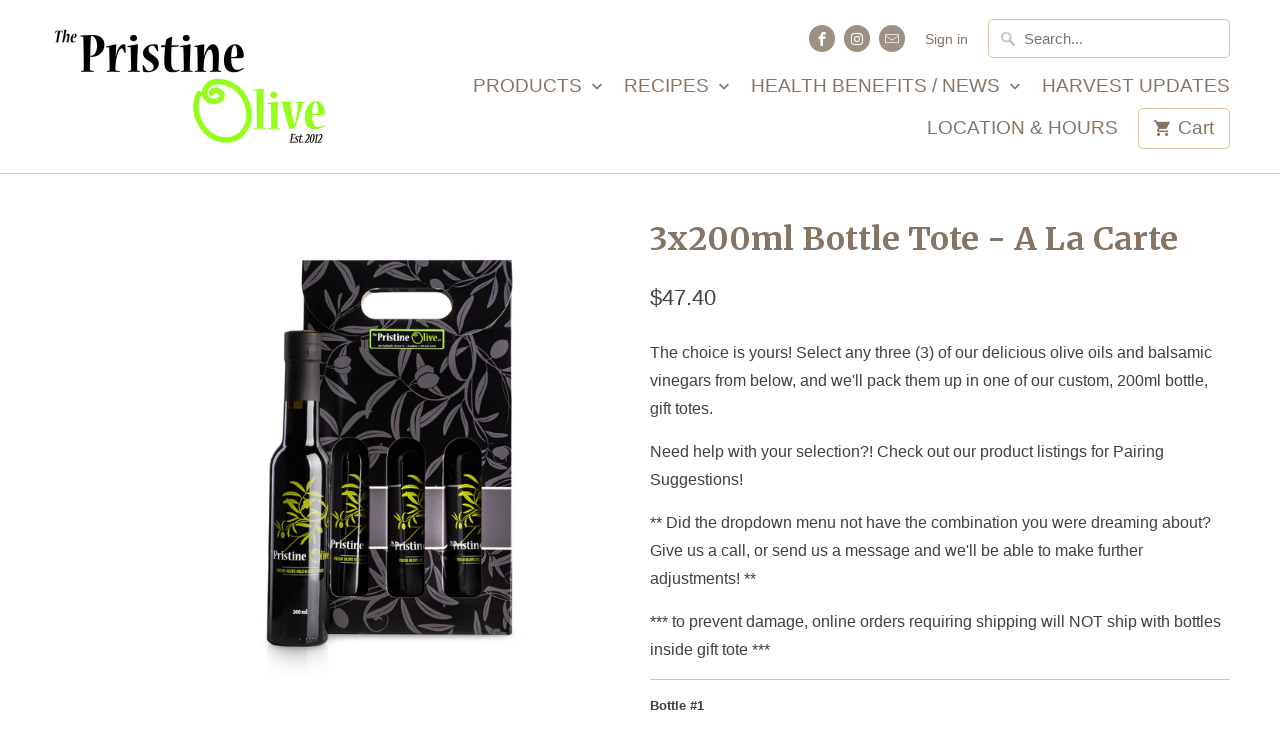

--- FILE ---
content_type: text/html; charset=utf-8
request_url: https://thepristineolive.ca/products/3-x-200ml-bottle-tote-a-la-carte
body_size: 28623
content:
<!DOCTYPE html>
<!--[if lt IE 7 ]><html class="ie ie6" lang="en"> <![endif]-->
<!--[if IE 7 ]><html class="ie ie7" lang="en"> <![endif]-->
<!--[if IE 8 ]><html class="ie ie8" lang="en"> <![endif]-->
<!--[if IE 9 ]><html class="ie ie9" lang="en"> <![endif]-->
<!--[if (gte IE 10)|!(IE)]><!--><html lang="en"> <!--<![endif]-->
  <head>
    <meta charset="utf-8">
    <meta http-equiv="cleartype" content="on">
    <meta name="robots" content="index,follow">

    
    <title>3x200ml Bottle Tote - A La Carte - The Pristine Olive</title>

    
      <meta name="description" content="The choice is yours! Select any three (3) of our delicious olive oils and balsamic vinegars from below, and we&#39;ll pack them up in one of our custom, 200ml bottle, gift totes.  Need help with your selection?! Check out our product listings for Pairing Suggestions! ** Did the dropdown menu not have the combination you we" />
    

    <!-- Custom Fonts -->
    
      <link href="//fonts.googleapis.com/css?family=.|Asap:light,normal,bold|Merriweather:light,normal,bold|Asap:light,normal,bold|" rel="stylesheet" type="text/css" />
    

    

<meta name="author" content="The Pristine Olive">
<meta property="og:url" content="https://thepristineolive.ca/products/3-x-200ml-bottle-tote-a-la-carte">
<meta property="og:site_name" content="The Pristine Olive">


  <meta property="og:type" content="product">
  <meta property="og:title" content="3x200ml Bottle Tote - A La Carte">
  
    <meta property="og:image" content="http://thepristineolive.ca/cdn/shop/products/Pristine3x200_600x.jpg?v=1605036540">
    <meta property="og:image:secure_url" content="https://thepristineolive.ca/cdn/shop/products/Pristine3x200_600x.jpg?v=1605036540">
    
  
  <meta property="og:price:amount" content="47.40">
  <meta property="og:price:currency" content="CAD">


  <meta property="og:description" content="The choice is yours! Select any three (3) of our delicious olive oils and balsamic vinegars from below, and we&#39;ll pack them up in one of our custom, 200ml bottle, gift totes.  Need help with your selection?! Check out our product listings for Pairing Suggestions! ** Did the dropdown menu not have the combination you we">




<meta name="twitter:card" content="summary">

  <meta name="twitter:title" content="3x200ml Bottle Tote - A La Carte">
  <meta name="twitter:description" content="The choice is yours! Select any three (3) of our delicious olive oils and balsamic vinegars from below, and we&#39;ll pack them up in one of our custom, 200ml bottle, gift totes. 
Need help with your selection?! Check out our product listings for Pairing Suggestions!
** Did the dropdown menu not have the combination you were dreaming about? Give us a call, or send us a message and we&#39;ll be able to make further adjustments! **
*** to prevent damage, online orders requiring shipping will NOT ship with bottles inside gift tote ***">
  <meta name="twitter:image" content="https://thepristineolive.ca/cdn/shop/products/Pristine3x200_240x.jpg?v=1605036540">
  <meta name="twitter:image:width" content="240">
  <meta name="twitter:image:height" content="240">


    
    

    <!-- Mobile Specific Metas -->
    <meta name="HandheldFriendly" content="True">
    <meta name="MobileOptimized" content="320">
    <meta name="viewport" content="width=device-width,initial-scale=1">
    <meta name="theme-color" content="#ffffff">

    <!-- Stylesheets for Mobilia 5.2.0 -->
    <link href="//thepristineolive.ca/cdn/shop/t/2/assets/styles.scss.css?v=124910231317666131821697127259" rel="stylesheet" type="text/css" media="all" />

    <!-- Icons -->
    
      <link rel="shortcut icon" type="image/x-icon" href="//thepristineolive.ca/cdn/shop/t/2/assets/favicon.png?v=43075689068710340751500657232">
    
    <link rel="canonical" href="https://thepristineolive.ca/products/3-x-200ml-bottle-tote-a-la-carte" />

    

    <script src="//thepristineolive.ca/cdn/shop/t/2/assets/app.js?v=60637325986669305911500657236" type="text/javascript"></script>
    <script>window.performance && window.performance.mark && window.performance.mark('shopify.content_for_header.start');</script><meta id="shopify-digital-wallet" name="shopify-digital-wallet" content="/22063611/digital_wallets/dialog">
<meta name="shopify-checkout-api-token" content="743fd2d4ec19a39446a27dfaa14c8c20">
<link rel="alternate" type="application/json+oembed" href="https://thepristineolive.ca/products/3-x-200ml-bottle-tote-a-la-carte.oembed">
<script async="async" src="/checkouts/internal/preloads.js?locale=en-CA"></script>
<link rel="preconnect" href="https://shop.app" crossorigin="anonymous">
<script async="async" src="https://shop.app/checkouts/internal/preloads.js?locale=en-CA&shop_id=22063611" crossorigin="anonymous"></script>
<script id="shopify-features" type="application/json">{"accessToken":"743fd2d4ec19a39446a27dfaa14c8c20","betas":["rich-media-storefront-analytics"],"domain":"thepristineolive.ca","predictiveSearch":true,"shopId":22063611,"locale":"en"}</script>
<script>var Shopify = Shopify || {};
Shopify.shop = "the-pristine-olive.myshopify.com";
Shopify.locale = "en";
Shopify.currency = {"active":"CAD","rate":"1.0"};
Shopify.country = "CA";
Shopify.theme = {"name":"Mobilia","id":175872521,"schema_name":"Mobilia","schema_version":"5.2.0","theme_store_id":464,"role":"main"};
Shopify.theme.handle = "null";
Shopify.theme.style = {"id":null,"handle":null};
Shopify.cdnHost = "thepristineolive.ca/cdn";
Shopify.routes = Shopify.routes || {};
Shopify.routes.root = "/";</script>
<script type="module">!function(o){(o.Shopify=o.Shopify||{}).modules=!0}(window);</script>
<script>!function(o){function n(){var o=[];function n(){o.push(Array.prototype.slice.apply(arguments))}return n.q=o,n}var t=o.Shopify=o.Shopify||{};t.loadFeatures=n(),t.autoloadFeatures=n()}(window);</script>
<script>
  window.ShopifyPay = window.ShopifyPay || {};
  window.ShopifyPay.apiHost = "shop.app\/pay";
  window.ShopifyPay.redirectState = null;
</script>
<script id="shop-js-analytics" type="application/json">{"pageType":"product"}</script>
<script defer="defer" async type="module" src="//thepristineolive.ca/cdn/shopifycloud/shop-js/modules/v2/client.init-shop-cart-sync_DtuiiIyl.en.esm.js"></script>
<script defer="defer" async type="module" src="//thepristineolive.ca/cdn/shopifycloud/shop-js/modules/v2/chunk.common_CUHEfi5Q.esm.js"></script>
<script type="module">
  await import("//thepristineolive.ca/cdn/shopifycloud/shop-js/modules/v2/client.init-shop-cart-sync_DtuiiIyl.en.esm.js");
await import("//thepristineolive.ca/cdn/shopifycloud/shop-js/modules/v2/chunk.common_CUHEfi5Q.esm.js");

  window.Shopify.SignInWithShop?.initShopCartSync?.({"fedCMEnabled":true,"windoidEnabled":true});

</script>
<script>
  window.Shopify = window.Shopify || {};
  if (!window.Shopify.featureAssets) window.Shopify.featureAssets = {};
  window.Shopify.featureAssets['shop-js'] = {"shop-cart-sync":["modules/v2/client.shop-cart-sync_DFoTY42P.en.esm.js","modules/v2/chunk.common_CUHEfi5Q.esm.js"],"init-fed-cm":["modules/v2/client.init-fed-cm_D2UNy1i2.en.esm.js","modules/v2/chunk.common_CUHEfi5Q.esm.js"],"init-shop-email-lookup-coordinator":["modules/v2/client.init-shop-email-lookup-coordinator_BQEe2rDt.en.esm.js","modules/v2/chunk.common_CUHEfi5Q.esm.js"],"shop-cash-offers":["modules/v2/client.shop-cash-offers_3CTtReFF.en.esm.js","modules/v2/chunk.common_CUHEfi5Q.esm.js","modules/v2/chunk.modal_BewljZkx.esm.js"],"shop-button":["modules/v2/client.shop-button_C6oxCjDL.en.esm.js","modules/v2/chunk.common_CUHEfi5Q.esm.js"],"init-windoid":["modules/v2/client.init-windoid_5pix8xhK.en.esm.js","modules/v2/chunk.common_CUHEfi5Q.esm.js"],"avatar":["modules/v2/client.avatar_BTnouDA3.en.esm.js"],"init-shop-cart-sync":["modules/v2/client.init-shop-cart-sync_DtuiiIyl.en.esm.js","modules/v2/chunk.common_CUHEfi5Q.esm.js"],"shop-toast-manager":["modules/v2/client.shop-toast-manager_BYv_8cH1.en.esm.js","modules/v2/chunk.common_CUHEfi5Q.esm.js"],"pay-button":["modules/v2/client.pay-button_FnF9EIkY.en.esm.js","modules/v2/chunk.common_CUHEfi5Q.esm.js"],"shop-login-button":["modules/v2/client.shop-login-button_CH1KUpOf.en.esm.js","modules/v2/chunk.common_CUHEfi5Q.esm.js","modules/v2/chunk.modal_BewljZkx.esm.js"],"init-customer-accounts-sign-up":["modules/v2/client.init-customer-accounts-sign-up_aj7QGgYS.en.esm.js","modules/v2/client.shop-login-button_CH1KUpOf.en.esm.js","modules/v2/chunk.common_CUHEfi5Q.esm.js","modules/v2/chunk.modal_BewljZkx.esm.js"],"init-shop-for-new-customer-accounts":["modules/v2/client.init-shop-for-new-customer-accounts_NbnYRf_7.en.esm.js","modules/v2/client.shop-login-button_CH1KUpOf.en.esm.js","modules/v2/chunk.common_CUHEfi5Q.esm.js","modules/v2/chunk.modal_BewljZkx.esm.js"],"init-customer-accounts":["modules/v2/client.init-customer-accounts_ppedhqCH.en.esm.js","modules/v2/client.shop-login-button_CH1KUpOf.en.esm.js","modules/v2/chunk.common_CUHEfi5Q.esm.js","modules/v2/chunk.modal_BewljZkx.esm.js"],"shop-follow-button":["modules/v2/client.shop-follow-button_CMIBBa6u.en.esm.js","modules/v2/chunk.common_CUHEfi5Q.esm.js","modules/v2/chunk.modal_BewljZkx.esm.js"],"lead-capture":["modules/v2/client.lead-capture_But0hIyf.en.esm.js","modules/v2/chunk.common_CUHEfi5Q.esm.js","modules/v2/chunk.modal_BewljZkx.esm.js"],"checkout-modal":["modules/v2/client.checkout-modal_BBxc70dQ.en.esm.js","modules/v2/chunk.common_CUHEfi5Q.esm.js","modules/v2/chunk.modal_BewljZkx.esm.js"],"shop-login":["modules/v2/client.shop-login_hM3Q17Kl.en.esm.js","modules/v2/chunk.common_CUHEfi5Q.esm.js","modules/v2/chunk.modal_BewljZkx.esm.js"],"payment-terms":["modules/v2/client.payment-terms_CAtGlQYS.en.esm.js","modules/v2/chunk.common_CUHEfi5Q.esm.js","modules/v2/chunk.modal_BewljZkx.esm.js"]};
</script>
<script id="__st">var __st={"a":22063611,"offset":-18000,"reqid":"145ca96d-04f8-4e8c-87c7-3c5e56974e46-1766550533","pageurl":"thepristineolive.ca\/products\/3-x-200ml-bottle-tote-a-la-carte","u":"5cc937d970b3","p":"product","rtyp":"product","rid":4871075528782};</script>
<script>window.ShopifyPaypalV4VisibilityTracking = true;</script>
<script id="captcha-bootstrap">!function(){'use strict';const t='contact',e='account',n='new_comment',o=[[t,t],['blogs',n],['comments',n],[t,'customer']],c=[[e,'customer_login'],[e,'guest_login'],[e,'recover_customer_password'],[e,'create_customer']],r=t=>t.map((([t,e])=>`form[action*='/${t}']:not([data-nocaptcha='true']) input[name='form_type'][value='${e}']`)).join(','),a=t=>()=>t?[...document.querySelectorAll(t)].map((t=>t.form)):[];function s(){const t=[...o],e=r(t);return a(e)}const i='password',u='form_key',d=['recaptcha-v3-token','g-recaptcha-response','h-captcha-response',i],f=()=>{try{return window.sessionStorage}catch{return}},m='__shopify_v',_=t=>t.elements[u];function p(t,e,n=!1){try{const o=window.sessionStorage,c=JSON.parse(o.getItem(e)),{data:r}=function(t){const{data:e,action:n}=t;return t[m]||n?{data:e,action:n}:{data:t,action:n}}(c);for(const[e,n]of Object.entries(r))t.elements[e]&&(t.elements[e].value=n);n&&o.removeItem(e)}catch(o){console.error('form repopulation failed',{error:o})}}const l='form_type',E='cptcha';function T(t){t.dataset[E]=!0}const w=window,h=w.document,L='Shopify',v='ce_forms',y='captcha';let A=!1;((t,e)=>{const n=(g='f06e6c50-85a8-45c8-87d0-21a2b65856fe',I='https://cdn.shopify.com/shopifycloud/storefront-forms-hcaptcha/ce_storefront_forms_captcha_hcaptcha.v1.5.2.iife.js',D={infoText:'Protected by hCaptcha',privacyText:'Privacy',termsText:'Terms'},(t,e,n)=>{const o=w[L][v],c=o.bindForm;if(c)return c(t,g,e,D).then(n);var r;o.q.push([[t,g,e,D],n]),r=I,A||(h.body.append(Object.assign(h.createElement('script'),{id:'captcha-provider',async:!0,src:r})),A=!0)});var g,I,D;w[L]=w[L]||{},w[L][v]=w[L][v]||{},w[L][v].q=[],w[L][y]=w[L][y]||{},w[L][y].protect=function(t,e){n(t,void 0,e),T(t)},Object.freeze(w[L][y]),function(t,e,n,w,h,L){const[v,y,A,g]=function(t,e,n){const i=e?o:[],u=t?c:[],d=[...i,...u],f=r(d),m=r(i),_=r(d.filter((([t,e])=>n.includes(e))));return[a(f),a(m),a(_),s()]}(w,h,L),I=t=>{const e=t.target;return e instanceof HTMLFormElement?e:e&&e.form},D=t=>v().includes(t);t.addEventListener('submit',(t=>{const e=I(t);if(!e)return;const n=D(e)&&!e.dataset.hcaptchaBound&&!e.dataset.recaptchaBound,o=_(e),c=g().includes(e)&&(!o||!o.value);(n||c)&&t.preventDefault(),c&&!n&&(function(t){try{if(!f())return;!function(t){const e=f();if(!e)return;const n=_(t);if(!n)return;const o=n.value;o&&e.removeItem(o)}(t);const e=Array.from(Array(32),(()=>Math.random().toString(36)[2])).join('');!function(t,e){_(t)||t.append(Object.assign(document.createElement('input'),{type:'hidden',name:u})),t.elements[u].value=e}(t,e),function(t,e){const n=f();if(!n)return;const o=[...t.querySelectorAll(`input[type='${i}']`)].map((({name:t})=>t)),c=[...d,...o],r={};for(const[a,s]of new FormData(t).entries())c.includes(a)||(r[a]=s);n.setItem(e,JSON.stringify({[m]:1,action:t.action,data:r}))}(t,e)}catch(e){console.error('failed to persist form',e)}}(e),e.submit())}));const S=(t,e)=>{t&&!t.dataset[E]&&(n(t,e.some((e=>e===t))),T(t))};for(const o of['focusin','change'])t.addEventListener(o,(t=>{const e=I(t);D(e)&&S(e,y())}));const B=e.get('form_key'),M=e.get(l),P=B&&M;t.addEventListener('DOMContentLoaded',(()=>{const t=y();if(P)for(const e of t)e.elements[l].value===M&&p(e,B);[...new Set([...A(),...v().filter((t=>'true'===t.dataset.shopifyCaptcha))])].forEach((e=>S(e,t)))}))}(h,new URLSearchParams(w.location.search),n,t,e,['guest_login'])})(!0,!0)}();</script>
<script integrity="sha256-4kQ18oKyAcykRKYeNunJcIwy7WH5gtpwJnB7kiuLZ1E=" data-source-attribution="shopify.loadfeatures" defer="defer" src="//thepristineolive.ca/cdn/shopifycloud/storefront/assets/storefront/load_feature-a0a9edcb.js" crossorigin="anonymous"></script>
<script crossorigin="anonymous" defer="defer" src="//thepristineolive.ca/cdn/shopifycloud/storefront/assets/shopify_pay/storefront-65b4c6d7.js?v=20250812"></script>
<script data-source-attribution="shopify.dynamic_checkout.dynamic.init">var Shopify=Shopify||{};Shopify.PaymentButton=Shopify.PaymentButton||{isStorefrontPortableWallets:!0,init:function(){window.Shopify.PaymentButton.init=function(){};var t=document.createElement("script");t.src="https://thepristineolive.ca/cdn/shopifycloud/portable-wallets/latest/portable-wallets.en.js",t.type="module",document.head.appendChild(t)}};
</script>
<script data-source-attribution="shopify.dynamic_checkout.buyer_consent">
  function portableWalletsHideBuyerConsent(e){var t=document.getElementById("shopify-buyer-consent"),n=document.getElementById("shopify-subscription-policy-button");t&&n&&(t.classList.add("hidden"),t.setAttribute("aria-hidden","true"),n.removeEventListener("click",e))}function portableWalletsShowBuyerConsent(e){var t=document.getElementById("shopify-buyer-consent"),n=document.getElementById("shopify-subscription-policy-button");t&&n&&(t.classList.remove("hidden"),t.removeAttribute("aria-hidden"),n.addEventListener("click",e))}window.Shopify?.PaymentButton&&(window.Shopify.PaymentButton.hideBuyerConsent=portableWalletsHideBuyerConsent,window.Shopify.PaymentButton.showBuyerConsent=portableWalletsShowBuyerConsent);
</script>
<script data-source-attribution="shopify.dynamic_checkout.cart.bootstrap">document.addEventListener("DOMContentLoaded",(function(){function t(){return document.querySelector("shopify-accelerated-checkout-cart, shopify-accelerated-checkout")}if(t())Shopify.PaymentButton.init();else{new MutationObserver((function(e,n){t()&&(Shopify.PaymentButton.init(),n.disconnect())})).observe(document.body,{childList:!0,subtree:!0})}}));
</script>
<link id="shopify-accelerated-checkout-styles" rel="stylesheet" media="screen" href="https://thepristineolive.ca/cdn/shopifycloud/portable-wallets/latest/accelerated-checkout-backwards-compat.css" crossorigin="anonymous">
<style id="shopify-accelerated-checkout-cart">
        #shopify-buyer-consent {
  margin-top: 1em;
  display: inline-block;
  width: 100%;
}

#shopify-buyer-consent.hidden {
  display: none;
}

#shopify-subscription-policy-button {
  background: none;
  border: none;
  padding: 0;
  text-decoration: underline;
  font-size: inherit;
  cursor: pointer;
}

#shopify-subscription-policy-button::before {
  box-shadow: none;
}

      </style>

<script>window.performance && window.performance.mark && window.performance.mark('shopify.content_for_header.end');</script>
  <link href="https://monorail-edge.shopifysvc.com" rel="dns-prefetch">
<script>(function(){if ("sendBeacon" in navigator && "performance" in window) {try {var session_token_from_headers = performance.getEntriesByType('navigation')[0].serverTiming.find(x => x.name == '_s').description;} catch {var session_token_from_headers = undefined;}var session_cookie_matches = document.cookie.match(/_shopify_s=([^;]*)/);var session_token_from_cookie = session_cookie_matches && session_cookie_matches.length === 2 ? session_cookie_matches[1] : "";var session_token = session_token_from_headers || session_token_from_cookie || "";function handle_abandonment_event(e) {var entries = performance.getEntries().filter(function(entry) {return /monorail-edge.shopifysvc.com/.test(entry.name);});if (!window.abandonment_tracked && entries.length === 0) {window.abandonment_tracked = true;var currentMs = Date.now();var navigation_start = performance.timing.navigationStart;var payload = {shop_id: 22063611,url: window.location.href,navigation_start,duration: currentMs - navigation_start,session_token,page_type: "product"};window.navigator.sendBeacon("https://monorail-edge.shopifysvc.com/v1/produce", JSON.stringify({schema_id: "online_store_buyer_site_abandonment/1.1",payload: payload,metadata: {event_created_at_ms: currentMs,event_sent_at_ms: currentMs}}));}}window.addEventListener('pagehide', handle_abandonment_event);}}());</script>
<script id="web-pixels-manager-setup">(function e(e,d,r,n,o){if(void 0===o&&(o={}),!Boolean(null===(a=null===(i=window.Shopify)||void 0===i?void 0:i.analytics)||void 0===a?void 0:a.replayQueue)){var i,a;window.Shopify=window.Shopify||{};var t=window.Shopify;t.analytics=t.analytics||{};var s=t.analytics;s.replayQueue=[],s.publish=function(e,d,r){return s.replayQueue.push([e,d,r]),!0};try{self.performance.mark("wpm:start")}catch(e){}var l=function(){var e={modern:/Edge?\/(1{2}[4-9]|1[2-9]\d|[2-9]\d{2}|\d{4,})\.\d+(\.\d+|)|Firefox\/(1{2}[4-9]|1[2-9]\d|[2-9]\d{2}|\d{4,})\.\d+(\.\d+|)|Chrom(ium|e)\/(9{2}|\d{3,})\.\d+(\.\d+|)|(Maci|X1{2}).+ Version\/(15\.\d+|(1[6-9]|[2-9]\d|\d{3,})\.\d+)([,.]\d+|)( \(\w+\)|)( Mobile\/\w+|) Safari\/|Chrome.+OPR\/(9{2}|\d{3,})\.\d+\.\d+|(CPU[ +]OS|iPhone[ +]OS|CPU[ +]iPhone|CPU IPhone OS|CPU iPad OS)[ +]+(15[._]\d+|(1[6-9]|[2-9]\d|\d{3,})[._]\d+)([._]\d+|)|Android:?[ /-](13[3-9]|1[4-9]\d|[2-9]\d{2}|\d{4,})(\.\d+|)(\.\d+|)|Android.+Firefox\/(13[5-9]|1[4-9]\d|[2-9]\d{2}|\d{4,})\.\d+(\.\d+|)|Android.+Chrom(ium|e)\/(13[3-9]|1[4-9]\d|[2-9]\d{2}|\d{4,})\.\d+(\.\d+|)|SamsungBrowser\/([2-9]\d|\d{3,})\.\d+/,legacy:/Edge?\/(1[6-9]|[2-9]\d|\d{3,})\.\d+(\.\d+|)|Firefox\/(5[4-9]|[6-9]\d|\d{3,})\.\d+(\.\d+|)|Chrom(ium|e)\/(5[1-9]|[6-9]\d|\d{3,})\.\d+(\.\d+|)([\d.]+$|.*Safari\/(?![\d.]+ Edge\/[\d.]+$))|(Maci|X1{2}).+ Version\/(10\.\d+|(1[1-9]|[2-9]\d|\d{3,})\.\d+)([,.]\d+|)( \(\w+\)|)( Mobile\/\w+|) Safari\/|Chrome.+OPR\/(3[89]|[4-9]\d|\d{3,})\.\d+\.\d+|(CPU[ +]OS|iPhone[ +]OS|CPU[ +]iPhone|CPU IPhone OS|CPU iPad OS)[ +]+(10[._]\d+|(1[1-9]|[2-9]\d|\d{3,})[._]\d+)([._]\d+|)|Android:?[ /-](13[3-9]|1[4-9]\d|[2-9]\d{2}|\d{4,})(\.\d+|)(\.\d+|)|Mobile Safari.+OPR\/([89]\d|\d{3,})\.\d+\.\d+|Android.+Firefox\/(13[5-9]|1[4-9]\d|[2-9]\d{2}|\d{4,})\.\d+(\.\d+|)|Android.+Chrom(ium|e)\/(13[3-9]|1[4-9]\d|[2-9]\d{2}|\d{4,})\.\d+(\.\d+|)|Android.+(UC? ?Browser|UCWEB|U3)[ /]?(15\.([5-9]|\d{2,})|(1[6-9]|[2-9]\d|\d{3,})\.\d+)\.\d+|SamsungBrowser\/(5\.\d+|([6-9]|\d{2,})\.\d+)|Android.+MQ{2}Browser\/(14(\.(9|\d{2,})|)|(1[5-9]|[2-9]\d|\d{3,})(\.\d+|))(\.\d+|)|K[Aa][Ii]OS\/(3\.\d+|([4-9]|\d{2,})\.\d+)(\.\d+|)/},d=e.modern,r=e.legacy,n=navigator.userAgent;return n.match(d)?"modern":n.match(r)?"legacy":"unknown"}(),u="modern"===l?"modern":"legacy",c=(null!=n?n:{modern:"",legacy:""})[u],f=function(e){return[e.baseUrl,"/wpm","/b",e.hashVersion,"modern"===e.buildTarget?"m":"l",".js"].join("")}({baseUrl:d,hashVersion:r,buildTarget:u}),m=function(e){var d=e.version,r=e.bundleTarget,n=e.surface,o=e.pageUrl,i=e.monorailEndpoint;return{emit:function(e){var a=e.status,t=e.errorMsg,s=(new Date).getTime(),l=JSON.stringify({metadata:{event_sent_at_ms:s},events:[{schema_id:"web_pixels_manager_load/3.1",payload:{version:d,bundle_target:r,page_url:o,status:a,surface:n,error_msg:t},metadata:{event_created_at_ms:s}}]});if(!i)return console&&console.warn&&console.warn("[Web Pixels Manager] No Monorail endpoint provided, skipping logging."),!1;try{return self.navigator.sendBeacon.bind(self.navigator)(i,l)}catch(e){}var u=new XMLHttpRequest;try{return u.open("POST",i,!0),u.setRequestHeader("Content-Type","text/plain"),u.send(l),!0}catch(e){return console&&console.warn&&console.warn("[Web Pixels Manager] Got an unhandled error while logging to Monorail."),!1}}}}({version:r,bundleTarget:l,surface:e.surface,pageUrl:self.location.href,monorailEndpoint:e.monorailEndpoint});try{o.browserTarget=l,function(e){var d=e.src,r=e.async,n=void 0===r||r,o=e.onload,i=e.onerror,a=e.sri,t=e.scriptDataAttributes,s=void 0===t?{}:t,l=document.createElement("script"),u=document.querySelector("head"),c=document.querySelector("body");if(l.async=n,l.src=d,a&&(l.integrity=a,l.crossOrigin="anonymous"),s)for(var f in s)if(Object.prototype.hasOwnProperty.call(s,f))try{l.dataset[f]=s[f]}catch(e){}if(o&&l.addEventListener("load",o),i&&l.addEventListener("error",i),u)u.appendChild(l);else{if(!c)throw new Error("Did not find a head or body element to append the script");c.appendChild(l)}}({src:f,async:!0,onload:function(){if(!function(){var e,d;return Boolean(null===(d=null===(e=window.Shopify)||void 0===e?void 0:e.analytics)||void 0===d?void 0:d.initialized)}()){var d=window.webPixelsManager.init(e)||void 0;if(d){var r=window.Shopify.analytics;r.replayQueue.forEach((function(e){var r=e[0],n=e[1],o=e[2];d.publishCustomEvent(r,n,o)})),r.replayQueue=[],r.publish=d.publishCustomEvent,r.visitor=d.visitor,r.initialized=!0}}},onerror:function(){return m.emit({status:"failed",errorMsg:"".concat(f," has failed to load")})},sri:function(e){var d=/^sha384-[A-Za-z0-9+/=]+$/;return"string"==typeof e&&d.test(e)}(c)?c:"",scriptDataAttributes:o}),m.emit({status:"loading"})}catch(e){m.emit({status:"failed",errorMsg:(null==e?void 0:e.message)||"Unknown error"})}}})({shopId: 22063611,storefrontBaseUrl: "https://thepristineolive.ca",extensionsBaseUrl: "https://extensions.shopifycdn.com/cdn/shopifycloud/web-pixels-manager",monorailEndpoint: "https://monorail-edge.shopifysvc.com/unstable/produce_batch",surface: "storefront-renderer",enabledBetaFlags: ["2dca8a86","a0d5f9d2"],webPixelsConfigList: [{"id":"shopify-app-pixel","configuration":"{}","eventPayloadVersion":"v1","runtimeContext":"STRICT","scriptVersion":"0450","apiClientId":"shopify-pixel","type":"APP","privacyPurposes":["ANALYTICS","MARKETING"]},{"id":"shopify-custom-pixel","eventPayloadVersion":"v1","runtimeContext":"LAX","scriptVersion":"0450","apiClientId":"shopify-pixel","type":"CUSTOM","privacyPurposes":["ANALYTICS","MARKETING"]}],isMerchantRequest: false,initData: {"shop":{"name":"The Pristine Olive","paymentSettings":{"currencyCode":"CAD"},"myshopifyDomain":"the-pristine-olive.myshopify.com","countryCode":"CA","storefrontUrl":"https:\/\/thepristineolive.ca"},"customer":null,"cart":null,"checkout":null,"productVariants":[{"price":{"amount":47.4,"currencyCode":"CAD"},"product":{"title":"3x200ml Bottle Tote - A La Carte","vendor":"The Pristine Olive","id":"4871075528782","untranslatedTitle":"3x200ml Bottle Tote - A La Carte","url":"\/products\/3-x-200ml-bottle-tote-a-la-carte","type":""},"id":"32723355631694","image":{"src":"\/\/thepristineolive.ca\/cdn\/shop\/products\/Pristine3x200.jpg?v=1605036540"},"sku":"","title":"Medium Extra Virgin Olive Oil \/ Traditional Dark Balsamic \/ Condimento Bianco White Balsamic","untranslatedTitle":"Medium Extra Virgin Olive Oil \/ Traditional Dark Balsamic \/ Condimento Bianco White Balsamic"},{"price":{"amount":47.4,"currencyCode":"CAD"},"product":{"title":"3x200ml Bottle Tote - A La Carte","vendor":"The Pristine Olive","id":"4871075528782","untranslatedTitle":"3x200ml Bottle Tote - A La Carte","url":"\/products\/3-x-200ml-bottle-tote-a-la-carte","type":""},"id":"32723355664462","image":{"src":"\/\/thepristineolive.ca\/cdn\/shop\/products\/Pristine3x200.jpg?v=1605036540"},"sku":"","title":"Medium Extra Virgin Olive Oil \/ Traditional Dark Balsamic \/ Oregano White Balsamic","untranslatedTitle":"Medium Extra Virgin Olive Oil \/ Traditional Dark Balsamic \/ Oregano White Balsamic"},{"price":{"amount":47.4,"currencyCode":"CAD"},"product":{"title":"3x200ml Bottle Tote - A La Carte","vendor":"The Pristine Olive","id":"4871075528782","untranslatedTitle":"3x200ml Bottle Tote - A La Carte","url":"\/products\/3-x-200ml-bottle-tote-a-la-carte","type":""},"id":"32723355697230","image":{"src":"\/\/thepristineolive.ca\/cdn\/shop\/products\/Pristine3x200.jpg?v=1605036540"},"sku":"","title":"Medium Extra Virgin Olive Oil \/ Traditional Dark Balsamic \/ Sicilian Lemon White Balsamic","untranslatedTitle":"Medium Extra Virgin Olive Oil \/ Traditional Dark Balsamic \/ Sicilian Lemon White Balsamic"},{"price":{"amount":47.4,"currencyCode":"CAD"},"product":{"title":"3x200ml Bottle Tote - A La Carte","vendor":"The Pristine Olive","id":"4871075528782","untranslatedTitle":"3x200ml Bottle Tote - A La Carte","url":"\/products\/3-x-200ml-bottle-tote-a-la-carte","type":""},"id":"32723355729998","image":{"src":"\/\/thepristineolive.ca\/cdn\/shop\/products\/Pristine3x200.jpg?v=1605036540"},"sku":"","title":"Medium Extra Virgin Olive Oil \/ Traditional Dark Balsamic \/ Honey Ginger White Balsamic","untranslatedTitle":"Medium Extra Virgin Olive Oil \/ Traditional Dark Balsamic \/ Honey Ginger White Balsamic"},{"price":{"amount":47.4,"currencyCode":"CAD"},"product":{"title":"3x200ml Bottle Tote - A La Carte","vendor":"The Pristine Olive","id":"4871075528782","untranslatedTitle":"3x200ml Bottle Tote - A La Carte","url":"\/products\/3-x-200ml-bottle-tote-a-la-carte","type":""},"id":"32723355762766","image":{"src":"\/\/thepristineolive.ca\/cdn\/shop\/products\/Pristine3x200.jpg?v=1605036540"},"sku":"","title":"Medium Extra Virgin Olive Oil \/ Fig Dark Balsamic \/ Condimento Bianco White Balsamic","untranslatedTitle":"Medium Extra Virgin Olive Oil \/ Fig Dark Balsamic \/ Condimento Bianco White Balsamic"},{"price":{"amount":47.4,"currencyCode":"CAD"},"product":{"title":"3x200ml Bottle Tote - A La Carte","vendor":"The Pristine Olive","id":"4871075528782","untranslatedTitle":"3x200ml Bottle Tote - A La Carte","url":"\/products\/3-x-200ml-bottle-tote-a-la-carte","type":""},"id":"32723355795534","image":{"src":"\/\/thepristineolive.ca\/cdn\/shop\/products\/Pristine3x200.jpg?v=1605036540"},"sku":"","title":"Medium Extra Virgin Olive Oil \/ Fig Dark Balsamic \/ Oregano White Balsamic","untranslatedTitle":"Medium Extra Virgin Olive Oil \/ Fig Dark Balsamic \/ Oregano White Balsamic"},{"price":{"amount":47.4,"currencyCode":"CAD"},"product":{"title":"3x200ml Bottle Tote - A La Carte","vendor":"The Pristine Olive","id":"4871075528782","untranslatedTitle":"3x200ml Bottle Tote - A La Carte","url":"\/products\/3-x-200ml-bottle-tote-a-la-carte","type":""},"id":"32723355828302","image":{"src":"\/\/thepristineolive.ca\/cdn\/shop\/products\/Pristine3x200.jpg?v=1605036540"},"sku":"","title":"Medium Extra Virgin Olive Oil \/ Fig Dark Balsamic \/ Sicilian Lemon White Balsamic","untranslatedTitle":"Medium Extra Virgin Olive Oil \/ Fig Dark Balsamic \/ Sicilian Lemon White Balsamic"},{"price":{"amount":47.4,"currencyCode":"CAD"},"product":{"title":"3x200ml Bottle Tote - A La Carte","vendor":"The Pristine Olive","id":"4871075528782","untranslatedTitle":"3x200ml Bottle Tote - A La Carte","url":"\/products\/3-x-200ml-bottle-tote-a-la-carte","type":""},"id":"32723355861070","image":{"src":"\/\/thepristineolive.ca\/cdn\/shop\/products\/Pristine3x200.jpg?v=1605036540"},"sku":"","title":"Medium Extra Virgin Olive Oil \/ Fig Dark Balsamic \/ Honey Ginger White Balsamic","untranslatedTitle":"Medium Extra Virgin Olive Oil \/ Fig Dark Balsamic \/ Honey Ginger White Balsamic"},{"price":{"amount":47.4,"currencyCode":"CAD"},"product":{"title":"3x200ml Bottle Tote - A La Carte","vendor":"The Pristine Olive","id":"4871075528782","untranslatedTitle":"3x200ml Bottle Tote - A La Carte","url":"\/products\/3-x-200ml-bottle-tote-a-la-carte","type":""},"id":"32723355893838","image":{"src":"\/\/thepristineolive.ca\/cdn\/shop\/products\/Pristine3x200.jpg?v=1605036540"},"sku":"","title":"Medium Extra Virgin Olive Oil \/ Raspberry Dark Balsamic \/ Condimento Bianco White Balsamic","untranslatedTitle":"Medium Extra Virgin Olive Oil \/ Raspberry Dark Balsamic \/ Condimento Bianco White Balsamic"},{"price":{"amount":47.4,"currencyCode":"CAD"},"product":{"title":"3x200ml Bottle Tote - A La Carte","vendor":"The Pristine Olive","id":"4871075528782","untranslatedTitle":"3x200ml Bottle Tote - A La Carte","url":"\/products\/3-x-200ml-bottle-tote-a-la-carte","type":""},"id":"32723355926606","image":{"src":"\/\/thepristineolive.ca\/cdn\/shop\/products\/Pristine3x200.jpg?v=1605036540"},"sku":"","title":"Medium Extra Virgin Olive Oil \/ Raspberry Dark Balsamic \/ Oregano White Balsamic","untranslatedTitle":"Medium Extra Virgin Olive Oil \/ Raspberry Dark Balsamic \/ Oregano White Balsamic"},{"price":{"amount":47.4,"currencyCode":"CAD"},"product":{"title":"3x200ml Bottle Tote - A La Carte","vendor":"The Pristine Olive","id":"4871075528782","untranslatedTitle":"3x200ml Bottle Tote - A La Carte","url":"\/products\/3-x-200ml-bottle-tote-a-la-carte","type":""},"id":"32723355959374","image":{"src":"\/\/thepristineolive.ca\/cdn\/shop\/products\/Pristine3x200.jpg?v=1605036540"},"sku":"","title":"Medium Extra Virgin Olive Oil \/ Raspberry Dark Balsamic \/ Sicilian Lemon White Balsamic","untranslatedTitle":"Medium Extra Virgin Olive Oil \/ Raspberry Dark Balsamic \/ Sicilian Lemon White Balsamic"},{"price":{"amount":47.4,"currencyCode":"CAD"},"product":{"title":"3x200ml Bottle Tote - A La Carte","vendor":"The Pristine Olive","id":"4871075528782","untranslatedTitle":"3x200ml Bottle Tote - A La Carte","url":"\/products\/3-x-200ml-bottle-tote-a-la-carte","type":""},"id":"32723355992142","image":{"src":"\/\/thepristineolive.ca\/cdn\/shop\/products\/Pristine3x200.jpg?v=1605036540"},"sku":"","title":"Medium Extra Virgin Olive Oil \/ Raspberry Dark Balsamic \/ Honey Ginger White Balsamic","untranslatedTitle":"Medium Extra Virgin Olive Oil \/ Raspberry Dark Balsamic \/ Honey Ginger White Balsamic"},{"price":{"amount":47.4,"currencyCode":"CAD"},"product":{"title":"3x200ml Bottle Tote - A La Carte","vendor":"The Pristine Olive","id":"4871075528782","untranslatedTitle":"3x200ml Bottle Tote - A La Carte","url":"\/products\/3-x-200ml-bottle-tote-a-la-carte","type":""},"id":"32723356024910","image":{"src":"\/\/thepristineolive.ca\/cdn\/shop\/products\/Pristine3x200.jpg?v=1605036540"},"sku":"","title":"Medium Extra Virgin Olive Oil \/ Pomegranate Dark Balsamic \/ Condimento Bianco White Balsamic","untranslatedTitle":"Medium Extra Virgin Olive Oil \/ Pomegranate Dark Balsamic \/ Condimento Bianco White Balsamic"},{"price":{"amount":47.4,"currencyCode":"CAD"},"product":{"title":"3x200ml Bottle Tote - A La Carte","vendor":"The Pristine Olive","id":"4871075528782","untranslatedTitle":"3x200ml Bottle Tote - A La Carte","url":"\/products\/3-x-200ml-bottle-tote-a-la-carte","type":""},"id":"32723356057678","image":{"src":"\/\/thepristineolive.ca\/cdn\/shop\/products\/Pristine3x200.jpg?v=1605036540"},"sku":"","title":"Medium Extra Virgin Olive Oil \/ Pomegranate Dark Balsamic \/ Oregano White Balsamic","untranslatedTitle":"Medium Extra Virgin Olive Oil \/ Pomegranate Dark Balsamic \/ Oregano White Balsamic"},{"price":{"amount":47.4,"currencyCode":"CAD"},"product":{"title":"3x200ml Bottle Tote - A La Carte","vendor":"The Pristine Olive","id":"4871075528782","untranslatedTitle":"3x200ml Bottle Tote - A La Carte","url":"\/products\/3-x-200ml-bottle-tote-a-la-carte","type":""},"id":"32723356090446","image":{"src":"\/\/thepristineolive.ca\/cdn\/shop\/products\/Pristine3x200.jpg?v=1605036540"},"sku":"","title":"Medium Extra Virgin Olive Oil \/ Pomegranate Dark Balsamic \/ Sicilian Lemon White Balsamic","untranslatedTitle":"Medium Extra Virgin Olive Oil \/ Pomegranate Dark Balsamic \/ Sicilian Lemon White Balsamic"},{"price":{"amount":47.4,"currencyCode":"CAD"},"product":{"title":"3x200ml Bottle Tote - A La Carte","vendor":"The Pristine Olive","id":"4871075528782","untranslatedTitle":"3x200ml Bottle Tote - A La Carte","url":"\/products\/3-x-200ml-bottle-tote-a-la-carte","type":""},"id":"32723356123214","image":{"src":"\/\/thepristineolive.ca\/cdn\/shop\/products\/Pristine3x200.jpg?v=1605036540"},"sku":"","title":"Medium Extra Virgin Olive Oil \/ Pomegranate Dark Balsamic \/ Honey Ginger White Balsamic","untranslatedTitle":"Medium Extra Virgin Olive Oil \/ Pomegranate Dark Balsamic \/ Honey Ginger White Balsamic"},{"price":{"amount":47.4,"currencyCode":"CAD"},"product":{"title":"3x200ml Bottle Tote - A La Carte","vendor":"The Pristine Olive","id":"4871075528782","untranslatedTitle":"3x200ml Bottle Tote - A La Carte","url":"\/products\/3-x-200ml-bottle-tote-a-la-carte","type":""},"id":"32723356287054","image":{"src":"\/\/thepristineolive.ca\/cdn\/shop\/products\/Pristine3x200.jpg?v=1605036540"},"sku":"","title":"Tuscan Herb Infused Olive Oil \/ Traditional Dark Balsamic \/ Condimento Bianco White Balsamic","untranslatedTitle":"Tuscan Herb Infused Olive Oil \/ Traditional Dark Balsamic \/ Condimento Bianco White Balsamic"},{"price":{"amount":47.4,"currencyCode":"CAD"},"product":{"title":"3x200ml Bottle Tote - A La Carte","vendor":"The Pristine Olive","id":"4871075528782","untranslatedTitle":"3x200ml Bottle Tote - A La Carte","url":"\/products\/3-x-200ml-bottle-tote-a-la-carte","type":""},"id":"32723356319822","image":{"src":"\/\/thepristineolive.ca\/cdn\/shop\/products\/Pristine3x200.jpg?v=1605036540"},"sku":"","title":"Tuscan Herb Infused Olive Oil \/ Traditional Dark Balsamic \/ Oregano White Balsamic","untranslatedTitle":"Tuscan Herb Infused Olive Oil \/ Traditional Dark Balsamic \/ Oregano White Balsamic"},{"price":{"amount":47.4,"currencyCode":"CAD"},"product":{"title":"3x200ml Bottle Tote - A La Carte","vendor":"The Pristine Olive","id":"4871075528782","untranslatedTitle":"3x200ml Bottle Tote - A La Carte","url":"\/products\/3-x-200ml-bottle-tote-a-la-carte","type":""},"id":"32723356352590","image":{"src":"\/\/thepristineolive.ca\/cdn\/shop\/products\/Pristine3x200.jpg?v=1605036540"},"sku":"","title":"Tuscan Herb Infused Olive Oil \/ Traditional Dark Balsamic \/ Sicilian Lemon White Balsamic","untranslatedTitle":"Tuscan Herb Infused Olive Oil \/ Traditional Dark Balsamic \/ Sicilian Lemon White Balsamic"},{"price":{"amount":47.4,"currencyCode":"CAD"},"product":{"title":"3x200ml Bottle Tote - A La Carte","vendor":"The Pristine Olive","id":"4871075528782","untranslatedTitle":"3x200ml Bottle Tote - A La Carte","url":"\/products\/3-x-200ml-bottle-tote-a-la-carte","type":""},"id":"32723356385358","image":{"src":"\/\/thepristineolive.ca\/cdn\/shop\/products\/Pristine3x200.jpg?v=1605036540"},"sku":"","title":"Tuscan Herb Infused Olive Oil \/ Traditional Dark Balsamic \/ Honey Ginger White Balsamic","untranslatedTitle":"Tuscan Herb Infused Olive Oil \/ Traditional Dark Balsamic \/ Honey Ginger White Balsamic"},{"price":{"amount":47.4,"currencyCode":"CAD"},"product":{"title":"3x200ml Bottle Tote - A La Carte","vendor":"The Pristine Olive","id":"4871075528782","untranslatedTitle":"3x200ml Bottle Tote - A La Carte","url":"\/products\/3-x-200ml-bottle-tote-a-la-carte","type":""},"id":"32723356418126","image":{"src":"\/\/thepristineolive.ca\/cdn\/shop\/products\/Pristine3x200.jpg?v=1605036540"},"sku":"","title":"Tuscan Herb Infused Olive Oil \/ Fig Dark Balsamic \/ Condimento Bianco White Balsamic","untranslatedTitle":"Tuscan Herb Infused Olive Oil \/ Fig Dark Balsamic \/ Condimento Bianco White Balsamic"},{"price":{"amount":47.4,"currencyCode":"CAD"},"product":{"title":"3x200ml Bottle Tote - A La Carte","vendor":"The Pristine Olive","id":"4871075528782","untranslatedTitle":"3x200ml Bottle Tote - A La Carte","url":"\/products\/3-x-200ml-bottle-tote-a-la-carte","type":""},"id":"32723356450894","image":{"src":"\/\/thepristineolive.ca\/cdn\/shop\/products\/Pristine3x200.jpg?v=1605036540"},"sku":"","title":"Tuscan Herb Infused Olive Oil \/ Fig Dark Balsamic \/ Oregano White Balsamic","untranslatedTitle":"Tuscan Herb Infused Olive Oil \/ Fig Dark Balsamic \/ Oregano White Balsamic"},{"price":{"amount":47.4,"currencyCode":"CAD"},"product":{"title":"3x200ml Bottle Tote - A La Carte","vendor":"The Pristine Olive","id":"4871075528782","untranslatedTitle":"3x200ml Bottle Tote - A La Carte","url":"\/products\/3-x-200ml-bottle-tote-a-la-carte","type":""},"id":"32723356483662","image":{"src":"\/\/thepristineolive.ca\/cdn\/shop\/products\/Pristine3x200.jpg?v=1605036540"},"sku":"","title":"Tuscan Herb Infused Olive Oil \/ Fig Dark Balsamic \/ Sicilian Lemon White Balsamic","untranslatedTitle":"Tuscan Herb Infused Olive Oil \/ Fig Dark Balsamic \/ Sicilian Lemon White Balsamic"},{"price":{"amount":47.4,"currencyCode":"CAD"},"product":{"title":"3x200ml Bottle Tote - A La Carte","vendor":"The Pristine Olive","id":"4871075528782","untranslatedTitle":"3x200ml Bottle Tote - A La Carte","url":"\/products\/3-x-200ml-bottle-tote-a-la-carte","type":""},"id":"32723356516430","image":{"src":"\/\/thepristineolive.ca\/cdn\/shop\/products\/Pristine3x200.jpg?v=1605036540"},"sku":"","title":"Tuscan Herb Infused Olive Oil \/ Fig Dark Balsamic \/ Honey Ginger White Balsamic","untranslatedTitle":"Tuscan Herb Infused Olive Oil \/ Fig Dark Balsamic \/ Honey Ginger White Balsamic"},{"price":{"amount":47.4,"currencyCode":"CAD"},"product":{"title":"3x200ml Bottle Tote - A La Carte","vendor":"The Pristine Olive","id":"4871075528782","untranslatedTitle":"3x200ml Bottle Tote - A La Carte","url":"\/products\/3-x-200ml-bottle-tote-a-la-carte","type":""},"id":"32723356549198","image":{"src":"\/\/thepristineolive.ca\/cdn\/shop\/products\/Pristine3x200.jpg?v=1605036540"},"sku":"","title":"Tuscan Herb Infused Olive Oil \/ Raspberry Dark Balsamic \/ Condimento Bianco White Balsamic","untranslatedTitle":"Tuscan Herb Infused Olive Oil \/ Raspberry Dark Balsamic \/ Condimento Bianco White Balsamic"},{"price":{"amount":47.4,"currencyCode":"CAD"},"product":{"title":"3x200ml Bottle Tote - A La Carte","vendor":"The Pristine Olive","id":"4871075528782","untranslatedTitle":"3x200ml Bottle Tote - A La Carte","url":"\/products\/3-x-200ml-bottle-tote-a-la-carte","type":""},"id":"32723356581966","image":{"src":"\/\/thepristineolive.ca\/cdn\/shop\/products\/Pristine3x200.jpg?v=1605036540"},"sku":"","title":"Tuscan Herb Infused Olive Oil \/ Raspberry Dark Balsamic \/ Oregano White Balsamic","untranslatedTitle":"Tuscan Herb Infused Olive Oil \/ Raspberry Dark Balsamic \/ Oregano White Balsamic"},{"price":{"amount":47.4,"currencyCode":"CAD"},"product":{"title":"3x200ml Bottle Tote - A La Carte","vendor":"The Pristine Olive","id":"4871075528782","untranslatedTitle":"3x200ml Bottle Tote - A La Carte","url":"\/products\/3-x-200ml-bottle-tote-a-la-carte","type":""},"id":"32723356614734","image":{"src":"\/\/thepristineolive.ca\/cdn\/shop\/products\/Pristine3x200.jpg?v=1605036540"},"sku":"","title":"Tuscan Herb Infused Olive Oil \/ Raspberry Dark Balsamic \/ Sicilian Lemon White Balsamic","untranslatedTitle":"Tuscan Herb Infused Olive Oil \/ Raspberry Dark Balsamic \/ Sicilian Lemon White Balsamic"},{"price":{"amount":47.4,"currencyCode":"CAD"},"product":{"title":"3x200ml Bottle Tote - A La Carte","vendor":"The Pristine Olive","id":"4871075528782","untranslatedTitle":"3x200ml Bottle Tote - A La Carte","url":"\/products\/3-x-200ml-bottle-tote-a-la-carte","type":""},"id":"32723356647502","image":{"src":"\/\/thepristineolive.ca\/cdn\/shop\/products\/Pristine3x200.jpg?v=1605036540"},"sku":"","title":"Tuscan Herb Infused Olive Oil \/ Raspberry Dark Balsamic \/ Honey Ginger White Balsamic","untranslatedTitle":"Tuscan Herb Infused Olive Oil \/ Raspberry Dark Balsamic \/ Honey Ginger White Balsamic"},{"price":{"amount":47.4,"currencyCode":"CAD"},"product":{"title":"3x200ml Bottle Tote - A La Carte","vendor":"The Pristine Olive","id":"4871075528782","untranslatedTitle":"3x200ml Bottle Tote - A La Carte","url":"\/products\/3-x-200ml-bottle-tote-a-la-carte","type":""},"id":"32723356680270","image":{"src":"\/\/thepristineolive.ca\/cdn\/shop\/products\/Pristine3x200.jpg?v=1605036540"},"sku":"","title":"Tuscan Herb Infused Olive Oil \/ Pomegranate Dark Balsamic \/ Condimento Bianco White Balsamic","untranslatedTitle":"Tuscan Herb Infused Olive Oil \/ Pomegranate Dark Balsamic \/ Condimento Bianco White Balsamic"},{"price":{"amount":47.4,"currencyCode":"CAD"},"product":{"title":"3x200ml Bottle Tote - A La Carte","vendor":"The Pristine Olive","id":"4871075528782","untranslatedTitle":"3x200ml Bottle Tote - A La Carte","url":"\/products\/3-x-200ml-bottle-tote-a-la-carte","type":""},"id":"32723356713038","image":{"src":"\/\/thepristineolive.ca\/cdn\/shop\/products\/Pristine3x200.jpg?v=1605036540"},"sku":"","title":"Tuscan Herb Infused Olive Oil \/ Pomegranate Dark Balsamic \/ Oregano White Balsamic","untranslatedTitle":"Tuscan Herb Infused Olive Oil \/ Pomegranate Dark Balsamic \/ Oregano White Balsamic"},{"price":{"amount":47.4,"currencyCode":"CAD"},"product":{"title":"3x200ml Bottle Tote - A La Carte","vendor":"The Pristine Olive","id":"4871075528782","untranslatedTitle":"3x200ml Bottle Tote - A La Carte","url":"\/products\/3-x-200ml-bottle-tote-a-la-carte","type":""},"id":"32723356745806","image":{"src":"\/\/thepristineolive.ca\/cdn\/shop\/products\/Pristine3x200.jpg?v=1605036540"},"sku":"","title":"Tuscan Herb Infused Olive Oil \/ Pomegranate Dark Balsamic \/ Sicilian Lemon White Balsamic","untranslatedTitle":"Tuscan Herb Infused Olive Oil \/ Pomegranate Dark Balsamic \/ Sicilian Lemon White Balsamic"},{"price":{"amount":47.4,"currencyCode":"CAD"},"product":{"title":"3x200ml Bottle Tote - A La Carte","vendor":"The Pristine Olive","id":"4871075528782","untranslatedTitle":"3x200ml Bottle Tote - A La Carte","url":"\/products\/3-x-200ml-bottle-tote-a-la-carte","type":""},"id":"32723356778574","image":{"src":"\/\/thepristineolive.ca\/cdn\/shop\/products\/Pristine3x200.jpg?v=1605036540"},"sku":"","title":"Tuscan Herb Infused Olive Oil \/ Pomegranate Dark Balsamic \/ Honey Ginger White Balsamic","untranslatedTitle":"Tuscan Herb Infused Olive Oil \/ Pomegranate Dark Balsamic \/ Honey Ginger White Balsamic"},{"price":{"amount":47.4,"currencyCode":"CAD"},"product":{"title":"3x200ml Bottle Tote - A La Carte","vendor":"The Pristine Olive","id":"4871075528782","untranslatedTitle":"3x200ml Bottle Tote - A La Carte","url":"\/products\/3-x-200ml-bottle-tote-a-la-carte","type":""},"id":"32723356942414","image":{"src":"\/\/thepristineolive.ca\/cdn\/shop\/products\/Pristine3x200.jpg?v=1605036540"},"sku":"","title":"Garlic Infused Olive Oil \/ Traditional Dark Balsamic \/ Condimento Bianco White Balsamic","untranslatedTitle":"Garlic Infused Olive Oil \/ Traditional Dark Balsamic \/ Condimento Bianco White Balsamic"},{"price":{"amount":47.4,"currencyCode":"CAD"},"product":{"title":"3x200ml Bottle Tote - A La Carte","vendor":"The Pristine Olive","id":"4871075528782","untranslatedTitle":"3x200ml Bottle Tote - A La Carte","url":"\/products\/3-x-200ml-bottle-tote-a-la-carte","type":""},"id":"32723356975182","image":{"src":"\/\/thepristineolive.ca\/cdn\/shop\/products\/Pristine3x200.jpg?v=1605036540"},"sku":"","title":"Garlic Infused Olive Oil \/ Traditional Dark Balsamic \/ Oregano White Balsamic","untranslatedTitle":"Garlic Infused Olive Oil \/ Traditional Dark Balsamic \/ Oregano White Balsamic"},{"price":{"amount":47.4,"currencyCode":"CAD"},"product":{"title":"3x200ml Bottle Tote - A La Carte","vendor":"The Pristine Olive","id":"4871075528782","untranslatedTitle":"3x200ml Bottle Tote - A La Carte","url":"\/products\/3-x-200ml-bottle-tote-a-la-carte","type":""},"id":"32723357007950","image":{"src":"\/\/thepristineolive.ca\/cdn\/shop\/products\/Pristine3x200.jpg?v=1605036540"},"sku":"","title":"Garlic Infused Olive Oil \/ Traditional Dark Balsamic \/ Sicilian Lemon White Balsamic","untranslatedTitle":"Garlic Infused Olive Oil \/ Traditional Dark Balsamic \/ Sicilian Lemon White Balsamic"},{"price":{"amount":47.4,"currencyCode":"CAD"},"product":{"title":"3x200ml Bottle Tote - A La Carte","vendor":"The Pristine Olive","id":"4871075528782","untranslatedTitle":"3x200ml Bottle Tote - A La Carte","url":"\/products\/3-x-200ml-bottle-tote-a-la-carte","type":""},"id":"32723357040718","image":{"src":"\/\/thepristineolive.ca\/cdn\/shop\/products\/Pristine3x200.jpg?v=1605036540"},"sku":"","title":"Garlic Infused Olive Oil \/ Traditional Dark Balsamic \/ Honey Ginger White Balsamic","untranslatedTitle":"Garlic Infused Olive Oil \/ Traditional Dark Balsamic \/ Honey Ginger White Balsamic"},{"price":{"amount":47.4,"currencyCode":"CAD"},"product":{"title":"3x200ml Bottle Tote - A La Carte","vendor":"The Pristine Olive","id":"4871075528782","untranslatedTitle":"3x200ml Bottle Tote - A La Carte","url":"\/products\/3-x-200ml-bottle-tote-a-la-carte","type":""},"id":"32723357073486","image":{"src":"\/\/thepristineolive.ca\/cdn\/shop\/products\/Pristine3x200.jpg?v=1605036540"},"sku":"","title":"Garlic Infused Olive Oil \/ Fig Dark Balsamic \/ Condimento Bianco White Balsamic","untranslatedTitle":"Garlic Infused Olive Oil \/ Fig Dark Balsamic \/ Condimento Bianco White Balsamic"},{"price":{"amount":47.4,"currencyCode":"CAD"},"product":{"title":"3x200ml Bottle Tote - A La Carte","vendor":"The Pristine Olive","id":"4871075528782","untranslatedTitle":"3x200ml Bottle Tote - A La Carte","url":"\/products\/3-x-200ml-bottle-tote-a-la-carte","type":""},"id":"32723357106254","image":{"src":"\/\/thepristineolive.ca\/cdn\/shop\/products\/Pristine3x200.jpg?v=1605036540"},"sku":"","title":"Garlic Infused Olive Oil \/ Fig Dark Balsamic \/ Oregano White Balsamic","untranslatedTitle":"Garlic Infused Olive Oil \/ Fig Dark Balsamic \/ Oregano White Balsamic"},{"price":{"amount":47.4,"currencyCode":"CAD"},"product":{"title":"3x200ml Bottle Tote - A La Carte","vendor":"The Pristine Olive","id":"4871075528782","untranslatedTitle":"3x200ml Bottle Tote - A La Carte","url":"\/products\/3-x-200ml-bottle-tote-a-la-carte","type":""},"id":"32723357139022","image":{"src":"\/\/thepristineolive.ca\/cdn\/shop\/products\/Pristine3x200.jpg?v=1605036540"},"sku":"","title":"Garlic Infused Olive Oil \/ Fig Dark Balsamic \/ Sicilian Lemon White Balsamic","untranslatedTitle":"Garlic Infused Olive Oil \/ Fig Dark Balsamic \/ Sicilian Lemon White Balsamic"},{"price":{"amount":47.4,"currencyCode":"CAD"},"product":{"title":"3x200ml Bottle Tote - A La Carte","vendor":"The Pristine Olive","id":"4871075528782","untranslatedTitle":"3x200ml Bottle Tote - A La Carte","url":"\/products\/3-x-200ml-bottle-tote-a-la-carte","type":""},"id":"32723357171790","image":{"src":"\/\/thepristineolive.ca\/cdn\/shop\/products\/Pristine3x200.jpg?v=1605036540"},"sku":"","title":"Garlic Infused Olive Oil \/ Fig Dark Balsamic \/ Honey Ginger White Balsamic","untranslatedTitle":"Garlic Infused Olive Oil \/ Fig Dark Balsamic \/ Honey Ginger White Balsamic"},{"price":{"amount":47.4,"currencyCode":"CAD"},"product":{"title":"3x200ml Bottle Tote - A La Carte","vendor":"The Pristine Olive","id":"4871075528782","untranslatedTitle":"3x200ml Bottle Tote - A La Carte","url":"\/products\/3-x-200ml-bottle-tote-a-la-carte","type":""},"id":"32723357204558","image":{"src":"\/\/thepristineolive.ca\/cdn\/shop\/products\/Pristine3x200.jpg?v=1605036540"},"sku":"","title":"Garlic Infused Olive Oil \/ Raspberry Dark Balsamic \/ Condimento Bianco White Balsamic","untranslatedTitle":"Garlic Infused Olive Oil \/ Raspberry Dark Balsamic \/ Condimento Bianco White Balsamic"},{"price":{"amount":47.4,"currencyCode":"CAD"},"product":{"title":"3x200ml Bottle Tote - A La Carte","vendor":"The Pristine Olive","id":"4871075528782","untranslatedTitle":"3x200ml Bottle Tote - A La Carte","url":"\/products\/3-x-200ml-bottle-tote-a-la-carte","type":""},"id":"32723357237326","image":{"src":"\/\/thepristineolive.ca\/cdn\/shop\/products\/Pristine3x200.jpg?v=1605036540"},"sku":"","title":"Garlic Infused Olive Oil \/ Raspberry Dark Balsamic \/ Oregano White Balsamic","untranslatedTitle":"Garlic Infused Olive Oil \/ Raspberry Dark Balsamic \/ Oregano White Balsamic"},{"price":{"amount":47.4,"currencyCode":"CAD"},"product":{"title":"3x200ml Bottle Tote - A La Carte","vendor":"The Pristine Olive","id":"4871075528782","untranslatedTitle":"3x200ml Bottle Tote - A La Carte","url":"\/products\/3-x-200ml-bottle-tote-a-la-carte","type":""},"id":"32723357270094","image":{"src":"\/\/thepristineolive.ca\/cdn\/shop\/products\/Pristine3x200.jpg?v=1605036540"},"sku":"","title":"Garlic Infused Olive Oil \/ Raspberry Dark Balsamic \/ Sicilian Lemon White Balsamic","untranslatedTitle":"Garlic Infused Olive Oil \/ Raspberry Dark Balsamic \/ Sicilian Lemon White Balsamic"},{"price":{"amount":47.4,"currencyCode":"CAD"},"product":{"title":"3x200ml Bottle Tote - A La Carte","vendor":"The Pristine Olive","id":"4871075528782","untranslatedTitle":"3x200ml Bottle Tote - A La Carte","url":"\/products\/3-x-200ml-bottle-tote-a-la-carte","type":""},"id":"32723357302862","image":{"src":"\/\/thepristineolive.ca\/cdn\/shop\/products\/Pristine3x200.jpg?v=1605036540"},"sku":"","title":"Garlic Infused Olive Oil \/ Raspberry Dark Balsamic \/ Honey Ginger White Balsamic","untranslatedTitle":"Garlic Infused Olive Oil \/ Raspberry Dark Balsamic \/ Honey Ginger White Balsamic"},{"price":{"amount":47.4,"currencyCode":"CAD"},"product":{"title":"3x200ml Bottle Tote - A La Carte","vendor":"The Pristine Olive","id":"4871075528782","untranslatedTitle":"3x200ml Bottle Tote - A La Carte","url":"\/products\/3-x-200ml-bottle-tote-a-la-carte","type":""},"id":"32723357335630","image":{"src":"\/\/thepristineolive.ca\/cdn\/shop\/products\/Pristine3x200.jpg?v=1605036540"},"sku":"","title":"Garlic Infused Olive Oil \/ Pomegranate Dark Balsamic \/ Condimento Bianco White Balsamic","untranslatedTitle":"Garlic Infused Olive Oil \/ Pomegranate Dark Balsamic \/ Condimento Bianco White Balsamic"},{"price":{"amount":47.4,"currencyCode":"CAD"},"product":{"title":"3x200ml Bottle Tote - A La Carte","vendor":"The Pristine Olive","id":"4871075528782","untranslatedTitle":"3x200ml Bottle Tote - A La Carte","url":"\/products\/3-x-200ml-bottle-tote-a-la-carte","type":""},"id":"32723357368398","image":{"src":"\/\/thepristineolive.ca\/cdn\/shop\/products\/Pristine3x200.jpg?v=1605036540"},"sku":"","title":"Garlic Infused Olive Oil \/ Pomegranate Dark Balsamic \/ Oregano White Balsamic","untranslatedTitle":"Garlic Infused Olive Oil \/ Pomegranate Dark Balsamic \/ Oregano White Balsamic"},{"price":{"amount":47.4,"currencyCode":"CAD"},"product":{"title":"3x200ml Bottle Tote - A La Carte","vendor":"The Pristine Olive","id":"4871075528782","untranslatedTitle":"3x200ml Bottle Tote - A La Carte","url":"\/products\/3-x-200ml-bottle-tote-a-la-carte","type":""},"id":"32723357401166","image":{"src":"\/\/thepristineolive.ca\/cdn\/shop\/products\/Pristine3x200.jpg?v=1605036540"},"sku":"","title":"Garlic Infused Olive Oil \/ Pomegranate Dark Balsamic \/ Sicilian Lemon White Balsamic","untranslatedTitle":"Garlic Infused Olive Oil \/ Pomegranate Dark Balsamic \/ Sicilian Lemon White Balsamic"},{"price":{"amount":47.4,"currencyCode":"CAD"},"product":{"title":"3x200ml Bottle Tote - A La Carte","vendor":"The Pristine Olive","id":"4871075528782","untranslatedTitle":"3x200ml Bottle Tote - A La Carte","url":"\/products\/3-x-200ml-bottle-tote-a-la-carte","type":""},"id":"32723357433934","image":{"src":"\/\/thepristineolive.ca\/cdn\/shop\/products\/Pristine3x200.jpg?v=1605036540"},"sku":"","title":"Garlic Infused Olive Oil \/ Pomegranate Dark Balsamic \/ Honey Ginger White Balsamic","untranslatedTitle":"Garlic Infused Olive Oil \/ Pomegranate Dark Balsamic \/ Honey Ginger White Balsamic"},{"price":{"amount":47.4,"currencyCode":"CAD"},"product":{"title":"3x200ml Bottle Tote - A La Carte","vendor":"The Pristine Olive","id":"4871075528782","untranslatedTitle":"3x200ml Bottle Tote - A La Carte","url":"\/products\/3-x-200ml-bottle-tote-a-la-carte","type":""},"id":"32723357597774","image":{"src":"\/\/thepristineolive.ca\/cdn\/shop\/products\/Pristine3x200.jpg?v=1605036540"},"sku":"","title":"Rosemary Infused Olive Oil \/ Traditional Dark Balsamic \/ Condimento Bianco White Balsamic","untranslatedTitle":"Rosemary Infused Olive Oil \/ Traditional Dark Balsamic \/ Condimento Bianco White Balsamic"},{"price":{"amount":47.4,"currencyCode":"CAD"},"product":{"title":"3x200ml Bottle Tote - A La Carte","vendor":"The Pristine Olive","id":"4871075528782","untranslatedTitle":"3x200ml Bottle Tote - A La Carte","url":"\/products\/3-x-200ml-bottle-tote-a-la-carte","type":""},"id":"32723357630542","image":{"src":"\/\/thepristineolive.ca\/cdn\/shop\/products\/Pristine3x200.jpg?v=1605036540"},"sku":"","title":"Rosemary Infused Olive Oil \/ Traditional Dark Balsamic \/ Oregano White Balsamic","untranslatedTitle":"Rosemary Infused Olive Oil \/ Traditional Dark Balsamic \/ Oregano White Balsamic"},{"price":{"amount":47.4,"currencyCode":"CAD"},"product":{"title":"3x200ml Bottle Tote - A La Carte","vendor":"The Pristine Olive","id":"4871075528782","untranslatedTitle":"3x200ml Bottle Tote - A La Carte","url":"\/products\/3-x-200ml-bottle-tote-a-la-carte","type":""},"id":"32723357663310","image":{"src":"\/\/thepristineolive.ca\/cdn\/shop\/products\/Pristine3x200.jpg?v=1605036540"},"sku":"","title":"Rosemary Infused Olive Oil \/ Traditional Dark Balsamic \/ Sicilian Lemon White Balsamic","untranslatedTitle":"Rosemary Infused Olive Oil \/ Traditional Dark Balsamic \/ Sicilian Lemon White Balsamic"},{"price":{"amount":47.4,"currencyCode":"CAD"},"product":{"title":"3x200ml Bottle Tote - A La Carte","vendor":"The Pristine Olive","id":"4871075528782","untranslatedTitle":"3x200ml Bottle Tote - A La Carte","url":"\/products\/3-x-200ml-bottle-tote-a-la-carte","type":""},"id":"32723357696078","image":{"src":"\/\/thepristineolive.ca\/cdn\/shop\/products\/Pristine3x200.jpg?v=1605036540"},"sku":"","title":"Rosemary Infused Olive Oil \/ Traditional Dark Balsamic \/ Honey Ginger White Balsamic","untranslatedTitle":"Rosemary Infused Olive Oil \/ Traditional Dark Balsamic \/ Honey Ginger White Balsamic"},{"price":{"amount":47.4,"currencyCode":"CAD"},"product":{"title":"3x200ml Bottle Tote - A La Carte","vendor":"The Pristine Olive","id":"4871075528782","untranslatedTitle":"3x200ml Bottle Tote - A La Carte","url":"\/products\/3-x-200ml-bottle-tote-a-la-carte","type":""},"id":"32723357728846","image":{"src":"\/\/thepristineolive.ca\/cdn\/shop\/products\/Pristine3x200.jpg?v=1605036540"},"sku":"","title":"Rosemary Infused Olive Oil \/ Fig Dark Balsamic \/ Condimento Bianco White Balsamic","untranslatedTitle":"Rosemary Infused Olive Oil \/ Fig Dark Balsamic \/ Condimento Bianco White Balsamic"},{"price":{"amount":47.4,"currencyCode":"CAD"},"product":{"title":"3x200ml Bottle Tote - A La Carte","vendor":"The Pristine Olive","id":"4871075528782","untranslatedTitle":"3x200ml Bottle Tote - A La Carte","url":"\/products\/3-x-200ml-bottle-tote-a-la-carte","type":""},"id":"32723357761614","image":{"src":"\/\/thepristineolive.ca\/cdn\/shop\/products\/Pristine3x200.jpg?v=1605036540"},"sku":"","title":"Rosemary Infused Olive Oil \/ Fig Dark Balsamic \/ Oregano White Balsamic","untranslatedTitle":"Rosemary Infused Olive Oil \/ Fig Dark Balsamic \/ Oregano White Balsamic"},{"price":{"amount":47.4,"currencyCode":"CAD"},"product":{"title":"3x200ml Bottle Tote - A La Carte","vendor":"The Pristine Olive","id":"4871075528782","untranslatedTitle":"3x200ml Bottle Tote - A La Carte","url":"\/products\/3-x-200ml-bottle-tote-a-la-carte","type":""},"id":"32723357794382","image":{"src":"\/\/thepristineolive.ca\/cdn\/shop\/products\/Pristine3x200.jpg?v=1605036540"},"sku":"","title":"Rosemary Infused Olive Oil \/ Fig Dark Balsamic \/ Sicilian Lemon White Balsamic","untranslatedTitle":"Rosemary Infused Olive Oil \/ Fig Dark Balsamic \/ Sicilian Lemon White Balsamic"},{"price":{"amount":47.4,"currencyCode":"CAD"},"product":{"title":"3x200ml Bottle Tote - A La Carte","vendor":"The Pristine Olive","id":"4871075528782","untranslatedTitle":"3x200ml Bottle Tote - A La Carte","url":"\/products\/3-x-200ml-bottle-tote-a-la-carte","type":""},"id":"32723357827150","image":{"src":"\/\/thepristineolive.ca\/cdn\/shop\/products\/Pristine3x200.jpg?v=1605036540"},"sku":"","title":"Rosemary Infused Olive Oil \/ Fig Dark Balsamic \/ Honey Ginger White Balsamic","untranslatedTitle":"Rosemary Infused Olive Oil \/ Fig Dark Balsamic \/ Honey Ginger White Balsamic"},{"price":{"amount":47.4,"currencyCode":"CAD"},"product":{"title":"3x200ml Bottle Tote - A La Carte","vendor":"The Pristine Olive","id":"4871075528782","untranslatedTitle":"3x200ml Bottle Tote - A La Carte","url":"\/products\/3-x-200ml-bottle-tote-a-la-carte","type":""},"id":"32723357859918","image":{"src":"\/\/thepristineolive.ca\/cdn\/shop\/products\/Pristine3x200.jpg?v=1605036540"},"sku":"","title":"Rosemary Infused Olive Oil \/ Raspberry Dark Balsamic \/ Condimento Bianco White Balsamic","untranslatedTitle":"Rosemary Infused Olive Oil \/ Raspberry Dark Balsamic \/ Condimento Bianco White Balsamic"},{"price":{"amount":47.4,"currencyCode":"CAD"},"product":{"title":"3x200ml Bottle Tote - A La Carte","vendor":"The Pristine Olive","id":"4871075528782","untranslatedTitle":"3x200ml Bottle Tote - A La Carte","url":"\/products\/3-x-200ml-bottle-tote-a-la-carte","type":""},"id":"32723357892686","image":{"src":"\/\/thepristineolive.ca\/cdn\/shop\/products\/Pristine3x200.jpg?v=1605036540"},"sku":"","title":"Rosemary Infused Olive Oil \/ Raspberry Dark Balsamic \/ Oregano White Balsamic","untranslatedTitle":"Rosemary Infused Olive Oil \/ Raspberry Dark Balsamic \/ Oregano White Balsamic"},{"price":{"amount":47.4,"currencyCode":"CAD"},"product":{"title":"3x200ml Bottle Tote - A La Carte","vendor":"The Pristine Olive","id":"4871075528782","untranslatedTitle":"3x200ml Bottle Tote - A La Carte","url":"\/products\/3-x-200ml-bottle-tote-a-la-carte","type":""},"id":"32723357925454","image":{"src":"\/\/thepristineolive.ca\/cdn\/shop\/products\/Pristine3x200.jpg?v=1605036540"},"sku":"","title":"Rosemary Infused Olive Oil \/ Raspberry Dark Balsamic \/ Sicilian Lemon White Balsamic","untranslatedTitle":"Rosemary Infused Olive Oil \/ Raspberry Dark Balsamic \/ Sicilian Lemon White Balsamic"},{"price":{"amount":47.4,"currencyCode":"CAD"},"product":{"title":"3x200ml Bottle Tote - A La Carte","vendor":"The Pristine Olive","id":"4871075528782","untranslatedTitle":"3x200ml Bottle Tote - A La Carte","url":"\/products\/3-x-200ml-bottle-tote-a-la-carte","type":""},"id":"32723357958222","image":{"src":"\/\/thepristineolive.ca\/cdn\/shop\/products\/Pristine3x200.jpg?v=1605036540"},"sku":"","title":"Rosemary Infused Olive Oil \/ Raspberry Dark Balsamic \/ Honey Ginger White Balsamic","untranslatedTitle":"Rosemary Infused Olive Oil \/ Raspberry Dark Balsamic \/ Honey Ginger White Balsamic"},{"price":{"amount":47.4,"currencyCode":"CAD"},"product":{"title":"3x200ml Bottle Tote - A La Carte","vendor":"The Pristine Olive","id":"4871075528782","untranslatedTitle":"3x200ml Bottle Tote - A La Carte","url":"\/products\/3-x-200ml-bottle-tote-a-la-carte","type":""},"id":"32723357990990","image":{"src":"\/\/thepristineolive.ca\/cdn\/shop\/products\/Pristine3x200.jpg?v=1605036540"},"sku":"","title":"Rosemary Infused Olive Oil \/ Pomegranate Dark Balsamic \/ Condimento Bianco White Balsamic","untranslatedTitle":"Rosemary Infused Olive Oil \/ Pomegranate Dark Balsamic \/ Condimento Bianco White Balsamic"},{"price":{"amount":47.4,"currencyCode":"CAD"},"product":{"title":"3x200ml Bottle Tote - A La Carte","vendor":"The Pristine Olive","id":"4871075528782","untranslatedTitle":"3x200ml Bottle Tote - A La Carte","url":"\/products\/3-x-200ml-bottle-tote-a-la-carte","type":""},"id":"32723358023758","image":{"src":"\/\/thepristineolive.ca\/cdn\/shop\/products\/Pristine3x200.jpg?v=1605036540"},"sku":"","title":"Rosemary Infused Olive Oil \/ Pomegranate Dark Balsamic \/ Oregano White Balsamic","untranslatedTitle":"Rosemary Infused Olive Oil \/ Pomegranate Dark Balsamic \/ Oregano White Balsamic"},{"price":{"amount":47.4,"currencyCode":"CAD"},"product":{"title":"3x200ml Bottle Tote - A La Carte","vendor":"The Pristine Olive","id":"4871075528782","untranslatedTitle":"3x200ml Bottle Tote - A La Carte","url":"\/products\/3-x-200ml-bottle-tote-a-la-carte","type":""},"id":"32723358056526","image":{"src":"\/\/thepristineolive.ca\/cdn\/shop\/products\/Pristine3x200.jpg?v=1605036540"},"sku":"","title":"Rosemary Infused Olive Oil \/ Pomegranate Dark Balsamic \/ Sicilian Lemon White Balsamic","untranslatedTitle":"Rosemary Infused Olive Oil \/ Pomegranate Dark Balsamic \/ Sicilian Lemon White Balsamic"},{"price":{"amount":47.4,"currencyCode":"CAD"},"product":{"title":"3x200ml Bottle Tote - A La Carte","vendor":"The Pristine Olive","id":"4871075528782","untranslatedTitle":"3x200ml Bottle Tote - A La Carte","url":"\/products\/3-x-200ml-bottle-tote-a-la-carte","type":""},"id":"32723358089294","image":{"src":"\/\/thepristineolive.ca\/cdn\/shop\/products\/Pristine3x200.jpg?v=1605036540"},"sku":"","title":"Rosemary Infused Olive Oil \/ Pomegranate Dark Balsamic \/ Honey Ginger White Balsamic","untranslatedTitle":"Rosemary Infused Olive Oil \/ Pomegranate Dark Balsamic \/ Honey Ginger White Balsamic"},{"price":{"amount":47.4,"currencyCode":"CAD"},"product":{"title":"3x200ml Bottle Tote - A La Carte","vendor":"The Pristine Olive","id":"4871075528782","untranslatedTitle":"3x200ml Bottle Tote - A La Carte","url":"\/products\/3-x-200ml-bottle-tote-a-la-carte","type":""},"id":"32723358253134","image":{"src":"\/\/thepristineolive.ca\/cdn\/shop\/products\/Pristine3x200.jpg?v=1605036540"},"sku":"","title":"Lemon Infused Olive Oil \/ Traditional Dark Balsamic \/ Condimento Bianco White Balsamic","untranslatedTitle":"Lemon Infused Olive Oil \/ Traditional Dark Balsamic \/ Condimento Bianco White Balsamic"},{"price":{"amount":47.4,"currencyCode":"CAD"},"product":{"title":"3x200ml Bottle Tote - A La Carte","vendor":"The Pristine Olive","id":"4871075528782","untranslatedTitle":"3x200ml Bottle Tote - A La Carte","url":"\/products\/3-x-200ml-bottle-tote-a-la-carte","type":""},"id":"32723358285902","image":{"src":"\/\/thepristineolive.ca\/cdn\/shop\/products\/Pristine3x200.jpg?v=1605036540"},"sku":"","title":"Lemon Infused Olive Oil \/ Traditional Dark Balsamic \/ Oregano White Balsamic","untranslatedTitle":"Lemon Infused Olive Oil \/ Traditional Dark Balsamic \/ Oregano White Balsamic"},{"price":{"amount":47.4,"currencyCode":"CAD"},"product":{"title":"3x200ml Bottle Tote - A La Carte","vendor":"The Pristine Olive","id":"4871075528782","untranslatedTitle":"3x200ml Bottle Tote - A La Carte","url":"\/products\/3-x-200ml-bottle-tote-a-la-carte","type":""},"id":"32723358318670","image":{"src":"\/\/thepristineolive.ca\/cdn\/shop\/products\/Pristine3x200.jpg?v=1605036540"},"sku":"","title":"Lemon Infused Olive Oil \/ Traditional Dark Balsamic \/ Sicilian Lemon White Balsamic","untranslatedTitle":"Lemon Infused Olive Oil \/ Traditional Dark Balsamic \/ Sicilian Lemon White Balsamic"},{"price":{"amount":47.4,"currencyCode":"CAD"},"product":{"title":"3x200ml Bottle Tote - A La Carte","vendor":"The Pristine Olive","id":"4871075528782","untranslatedTitle":"3x200ml Bottle Tote - A La Carte","url":"\/products\/3-x-200ml-bottle-tote-a-la-carte","type":""},"id":"32723358351438","image":{"src":"\/\/thepristineolive.ca\/cdn\/shop\/products\/Pristine3x200.jpg?v=1605036540"},"sku":"","title":"Lemon Infused Olive Oil \/ Traditional Dark Balsamic \/ Honey Ginger White Balsamic","untranslatedTitle":"Lemon Infused Olive Oil \/ Traditional Dark Balsamic \/ Honey Ginger White Balsamic"},{"price":{"amount":47.4,"currencyCode":"CAD"},"product":{"title":"3x200ml Bottle Tote - A La Carte","vendor":"The Pristine Olive","id":"4871075528782","untranslatedTitle":"3x200ml Bottle Tote - A La Carte","url":"\/products\/3-x-200ml-bottle-tote-a-la-carte","type":""},"id":"32723358384206","image":{"src":"\/\/thepristineolive.ca\/cdn\/shop\/products\/Pristine3x200.jpg?v=1605036540"},"sku":"","title":"Lemon Infused Olive Oil \/ Fig Dark Balsamic \/ Condimento Bianco White Balsamic","untranslatedTitle":"Lemon Infused Olive Oil \/ Fig Dark Balsamic \/ Condimento Bianco White Balsamic"},{"price":{"amount":47.4,"currencyCode":"CAD"},"product":{"title":"3x200ml Bottle Tote - A La Carte","vendor":"The Pristine Olive","id":"4871075528782","untranslatedTitle":"3x200ml Bottle Tote - A La Carte","url":"\/products\/3-x-200ml-bottle-tote-a-la-carte","type":""},"id":"32723358416974","image":{"src":"\/\/thepristineolive.ca\/cdn\/shop\/products\/Pristine3x200.jpg?v=1605036540"},"sku":"","title":"Lemon Infused Olive Oil \/ Fig Dark Balsamic \/ Oregano White Balsamic","untranslatedTitle":"Lemon Infused Olive Oil \/ Fig Dark Balsamic \/ Oregano White Balsamic"},{"price":{"amount":47.4,"currencyCode":"CAD"},"product":{"title":"3x200ml Bottle Tote - A La Carte","vendor":"The Pristine Olive","id":"4871075528782","untranslatedTitle":"3x200ml Bottle Tote - A La Carte","url":"\/products\/3-x-200ml-bottle-tote-a-la-carte","type":""},"id":"32723358449742","image":{"src":"\/\/thepristineolive.ca\/cdn\/shop\/products\/Pristine3x200.jpg?v=1605036540"},"sku":"","title":"Lemon Infused Olive Oil \/ Fig Dark Balsamic \/ Sicilian Lemon White Balsamic","untranslatedTitle":"Lemon Infused Olive Oil \/ Fig Dark Balsamic \/ Sicilian Lemon White Balsamic"},{"price":{"amount":47.4,"currencyCode":"CAD"},"product":{"title":"3x200ml Bottle Tote - A La Carte","vendor":"The Pristine Olive","id":"4871075528782","untranslatedTitle":"3x200ml Bottle Tote - A La Carte","url":"\/products\/3-x-200ml-bottle-tote-a-la-carte","type":""},"id":"32723358482510","image":{"src":"\/\/thepristineolive.ca\/cdn\/shop\/products\/Pristine3x200.jpg?v=1605036540"},"sku":"","title":"Lemon Infused Olive Oil \/ Fig Dark Balsamic \/ Honey Ginger White Balsamic","untranslatedTitle":"Lemon Infused Olive Oil \/ Fig Dark Balsamic \/ Honey Ginger White Balsamic"},{"price":{"amount":47.4,"currencyCode":"CAD"},"product":{"title":"3x200ml Bottle Tote - A La Carte","vendor":"The Pristine Olive","id":"4871075528782","untranslatedTitle":"3x200ml Bottle Tote - A La Carte","url":"\/products\/3-x-200ml-bottle-tote-a-la-carte","type":""},"id":"32723358515278","image":{"src":"\/\/thepristineolive.ca\/cdn\/shop\/products\/Pristine3x200.jpg?v=1605036540"},"sku":"","title":"Lemon Infused Olive Oil \/ Raspberry Dark Balsamic \/ Condimento Bianco White Balsamic","untranslatedTitle":"Lemon Infused Olive Oil \/ Raspberry Dark Balsamic \/ Condimento Bianco White Balsamic"},{"price":{"amount":47.4,"currencyCode":"CAD"},"product":{"title":"3x200ml Bottle Tote - A La Carte","vendor":"The Pristine Olive","id":"4871075528782","untranslatedTitle":"3x200ml Bottle Tote - A La Carte","url":"\/products\/3-x-200ml-bottle-tote-a-la-carte","type":""},"id":"32723358548046","image":{"src":"\/\/thepristineolive.ca\/cdn\/shop\/products\/Pristine3x200.jpg?v=1605036540"},"sku":"","title":"Lemon Infused Olive Oil \/ Raspberry Dark Balsamic \/ Oregano White Balsamic","untranslatedTitle":"Lemon Infused Olive Oil \/ Raspberry Dark Balsamic \/ Oregano White Balsamic"},{"price":{"amount":47.4,"currencyCode":"CAD"},"product":{"title":"3x200ml Bottle Tote - A La Carte","vendor":"The Pristine Olive","id":"4871075528782","untranslatedTitle":"3x200ml Bottle Tote - A La Carte","url":"\/products\/3-x-200ml-bottle-tote-a-la-carte","type":""},"id":"32723358580814","image":{"src":"\/\/thepristineolive.ca\/cdn\/shop\/products\/Pristine3x200.jpg?v=1605036540"},"sku":"","title":"Lemon Infused Olive Oil \/ Raspberry Dark Balsamic \/ Sicilian Lemon White Balsamic","untranslatedTitle":"Lemon Infused Olive Oil \/ Raspberry Dark Balsamic \/ Sicilian Lemon White Balsamic"},{"price":{"amount":47.4,"currencyCode":"CAD"},"product":{"title":"3x200ml Bottle Tote - A La Carte","vendor":"The Pristine Olive","id":"4871075528782","untranslatedTitle":"3x200ml Bottle Tote - A La Carte","url":"\/products\/3-x-200ml-bottle-tote-a-la-carte","type":""},"id":"32723358613582","image":{"src":"\/\/thepristineolive.ca\/cdn\/shop\/products\/Pristine3x200.jpg?v=1605036540"},"sku":"","title":"Lemon Infused Olive Oil \/ Raspberry Dark Balsamic \/ Honey Ginger White Balsamic","untranslatedTitle":"Lemon Infused Olive Oil \/ Raspberry Dark Balsamic \/ Honey Ginger White Balsamic"},{"price":{"amount":47.4,"currencyCode":"CAD"},"product":{"title":"3x200ml Bottle Tote - A La Carte","vendor":"The Pristine Olive","id":"4871075528782","untranslatedTitle":"3x200ml Bottle Tote - A La Carte","url":"\/products\/3-x-200ml-bottle-tote-a-la-carte","type":""},"id":"32723358646350","image":{"src":"\/\/thepristineolive.ca\/cdn\/shop\/products\/Pristine3x200.jpg?v=1605036540"},"sku":"","title":"Lemon Infused Olive Oil \/ Pomegranate Dark Balsamic \/ Condimento Bianco White Balsamic","untranslatedTitle":"Lemon Infused Olive Oil \/ Pomegranate Dark Balsamic \/ Condimento Bianco White Balsamic"},{"price":{"amount":47.4,"currencyCode":"CAD"},"product":{"title":"3x200ml Bottle Tote - A La Carte","vendor":"The Pristine Olive","id":"4871075528782","untranslatedTitle":"3x200ml Bottle Tote - A La Carte","url":"\/products\/3-x-200ml-bottle-tote-a-la-carte","type":""},"id":"32723358679118","image":{"src":"\/\/thepristineolive.ca\/cdn\/shop\/products\/Pristine3x200.jpg?v=1605036540"},"sku":"","title":"Lemon Infused Olive Oil \/ Pomegranate Dark Balsamic \/ Oregano White Balsamic","untranslatedTitle":"Lemon Infused Olive Oil \/ Pomegranate Dark Balsamic \/ Oregano White Balsamic"},{"price":{"amount":47.4,"currencyCode":"CAD"},"product":{"title":"3x200ml Bottle Tote - A La Carte","vendor":"The Pristine Olive","id":"4871075528782","untranslatedTitle":"3x200ml Bottle Tote - A La Carte","url":"\/products\/3-x-200ml-bottle-tote-a-la-carte","type":""},"id":"32723358711886","image":{"src":"\/\/thepristineolive.ca\/cdn\/shop\/products\/Pristine3x200.jpg?v=1605036540"},"sku":"","title":"Lemon Infused Olive Oil \/ Pomegranate Dark Balsamic \/ Sicilian Lemon White Balsamic","untranslatedTitle":"Lemon Infused Olive Oil \/ Pomegranate Dark Balsamic \/ Sicilian Lemon White Balsamic"},{"price":{"amount":47.4,"currencyCode":"CAD"},"product":{"title":"3x200ml Bottle Tote - A La Carte","vendor":"The Pristine Olive","id":"4871075528782","untranslatedTitle":"3x200ml Bottle Tote - A La Carte","url":"\/products\/3-x-200ml-bottle-tote-a-la-carte","type":""},"id":"32723358744654","image":{"src":"\/\/thepristineolive.ca\/cdn\/shop\/products\/Pristine3x200.jpg?v=1605036540"},"sku":"","title":"Lemon Infused Olive Oil \/ Pomegranate Dark Balsamic \/ Honey Ginger White Balsamic","untranslatedTitle":"Lemon Infused Olive Oil \/ Pomegranate Dark Balsamic \/ Honey Ginger White Balsamic"}],"purchasingCompany":null},},"https://thepristineolive.ca/cdn","da62cc92w68dfea28pcf9825a4m392e00d0",{"modern":"","legacy":""},{"shopId":"22063611","storefrontBaseUrl":"https:\/\/thepristineolive.ca","extensionBaseUrl":"https:\/\/extensions.shopifycdn.com\/cdn\/shopifycloud\/web-pixels-manager","surface":"storefront-renderer","enabledBetaFlags":"[\"2dca8a86\", \"a0d5f9d2\"]","isMerchantRequest":"false","hashVersion":"da62cc92w68dfea28pcf9825a4m392e00d0","publish":"custom","events":"[[\"page_viewed\",{}],[\"product_viewed\",{\"productVariant\":{\"price\":{\"amount\":47.4,\"currencyCode\":\"CAD\"},\"product\":{\"title\":\"3x200ml Bottle Tote - A La Carte\",\"vendor\":\"The Pristine Olive\",\"id\":\"4871075528782\",\"untranslatedTitle\":\"3x200ml Bottle Tote - A La Carte\",\"url\":\"\/products\/3-x-200ml-bottle-tote-a-la-carte\",\"type\":\"\"},\"id\":\"32723355631694\",\"image\":{\"src\":\"\/\/thepristineolive.ca\/cdn\/shop\/products\/Pristine3x200.jpg?v=1605036540\"},\"sku\":\"\",\"title\":\"Medium Extra Virgin Olive Oil \/ Traditional Dark Balsamic \/ Condimento Bianco White Balsamic\",\"untranslatedTitle\":\"Medium Extra Virgin Olive Oil \/ Traditional Dark Balsamic \/ Condimento Bianco White Balsamic\"}}]]"});</script><script>
  window.ShopifyAnalytics = window.ShopifyAnalytics || {};
  window.ShopifyAnalytics.meta = window.ShopifyAnalytics.meta || {};
  window.ShopifyAnalytics.meta.currency = 'CAD';
  var meta = {"product":{"id":4871075528782,"gid":"gid:\/\/shopify\/Product\/4871075528782","vendor":"The Pristine Olive","type":"","handle":"3-x-200ml-bottle-tote-a-la-carte","variants":[{"id":32723355631694,"price":4740,"name":"3x200ml Bottle Tote - A La Carte - Medium Extra Virgin Olive Oil \/ Traditional Dark Balsamic \/ Condimento Bianco White Balsamic","public_title":"Medium Extra Virgin Olive Oil \/ Traditional Dark Balsamic \/ Condimento Bianco White Balsamic","sku":""},{"id":32723355664462,"price":4740,"name":"3x200ml Bottle Tote - A La Carte - Medium Extra Virgin Olive Oil \/ Traditional Dark Balsamic \/ Oregano White Balsamic","public_title":"Medium Extra Virgin Olive Oil \/ Traditional Dark Balsamic \/ Oregano White Balsamic","sku":""},{"id":32723355697230,"price":4740,"name":"3x200ml Bottle Tote - A La Carte - Medium Extra Virgin Olive Oil \/ Traditional Dark Balsamic \/ Sicilian Lemon White Balsamic","public_title":"Medium Extra Virgin Olive Oil \/ Traditional Dark Balsamic \/ Sicilian Lemon White Balsamic","sku":""},{"id":32723355729998,"price":4740,"name":"3x200ml Bottle Tote - A La Carte - Medium Extra Virgin Olive Oil \/ Traditional Dark Balsamic \/ Honey Ginger White Balsamic","public_title":"Medium Extra Virgin Olive Oil \/ Traditional Dark Balsamic \/ Honey Ginger White Balsamic","sku":""},{"id":32723355762766,"price":4740,"name":"3x200ml Bottle Tote - A La Carte - Medium Extra Virgin Olive Oil \/ Fig Dark Balsamic \/ Condimento Bianco White Balsamic","public_title":"Medium Extra Virgin Olive Oil \/ Fig Dark Balsamic \/ Condimento Bianco White Balsamic","sku":""},{"id":32723355795534,"price":4740,"name":"3x200ml Bottle Tote - A La Carte - Medium Extra Virgin Olive Oil \/ Fig Dark Balsamic \/ Oregano White Balsamic","public_title":"Medium Extra Virgin Olive Oil \/ Fig Dark Balsamic \/ Oregano White Balsamic","sku":""},{"id":32723355828302,"price":4740,"name":"3x200ml Bottle Tote - A La Carte - Medium Extra Virgin Olive Oil \/ Fig Dark Balsamic \/ Sicilian Lemon White Balsamic","public_title":"Medium Extra Virgin Olive Oil \/ Fig Dark Balsamic \/ Sicilian Lemon White Balsamic","sku":""},{"id":32723355861070,"price":4740,"name":"3x200ml Bottle Tote - A La Carte - Medium Extra Virgin Olive Oil \/ Fig Dark Balsamic \/ Honey Ginger White Balsamic","public_title":"Medium Extra Virgin Olive Oil \/ Fig Dark Balsamic \/ Honey Ginger White Balsamic","sku":""},{"id":32723355893838,"price":4740,"name":"3x200ml Bottle Tote - A La Carte - Medium Extra Virgin Olive Oil \/ Raspberry Dark Balsamic \/ Condimento Bianco White Balsamic","public_title":"Medium Extra Virgin Olive Oil \/ Raspberry Dark Balsamic \/ Condimento Bianco White Balsamic","sku":""},{"id":32723355926606,"price":4740,"name":"3x200ml Bottle Tote - A La Carte - Medium Extra Virgin Olive Oil \/ Raspberry Dark Balsamic \/ Oregano White Balsamic","public_title":"Medium Extra Virgin Olive Oil \/ Raspberry Dark Balsamic \/ Oregano White Balsamic","sku":""},{"id":32723355959374,"price":4740,"name":"3x200ml Bottle Tote - A La Carte - Medium Extra Virgin Olive Oil \/ Raspberry Dark Balsamic \/ Sicilian Lemon White Balsamic","public_title":"Medium Extra Virgin Olive Oil \/ Raspberry Dark Balsamic \/ Sicilian Lemon White Balsamic","sku":""},{"id":32723355992142,"price":4740,"name":"3x200ml Bottle Tote - A La Carte - Medium Extra Virgin Olive Oil \/ Raspberry Dark Balsamic \/ Honey Ginger White Balsamic","public_title":"Medium Extra Virgin Olive Oil \/ Raspberry Dark Balsamic \/ Honey Ginger White Balsamic","sku":""},{"id":32723356024910,"price":4740,"name":"3x200ml Bottle Tote - A La Carte - Medium Extra Virgin Olive Oil \/ Pomegranate Dark Balsamic \/ Condimento Bianco White Balsamic","public_title":"Medium Extra Virgin Olive Oil \/ Pomegranate Dark Balsamic \/ Condimento Bianco White Balsamic","sku":""},{"id":32723356057678,"price":4740,"name":"3x200ml Bottle Tote - A La Carte - Medium Extra Virgin Olive Oil \/ Pomegranate Dark Balsamic \/ Oregano White Balsamic","public_title":"Medium Extra Virgin Olive Oil \/ Pomegranate Dark Balsamic \/ Oregano White Balsamic","sku":""},{"id":32723356090446,"price":4740,"name":"3x200ml Bottle Tote - A La Carte - Medium Extra Virgin Olive Oil \/ Pomegranate Dark Balsamic \/ Sicilian Lemon White Balsamic","public_title":"Medium Extra Virgin Olive Oil \/ Pomegranate Dark Balsamic \/ Sicilian Lemon White Balsamic","sku":""},{"id":32723356123214,"price":4740,"name":"3x200ml Bottle Tote - A La Carte - Medium Extra Virgin Olive Oil \/ Pomegranate Dark Balsamic \/ Honey Ginger White Balsamic","public_title":"Medium Extra Virgin Olive Oil \/ Pomegranate Dark Balsamic \/ Honey Ginger White Balsamic","sku":""},{"id":32723356287054,"price":4740,"name":"3x200ml Bottle Tote - A La Carte - Tuscan Herb Infused Olive Oil \/ Traditional Dark Balsamic \/ Condimento Bianco White Balsamic","public_title":"Tuscan Herb Infused Olive Oil \/ Traditional Dark Balsamic \/ Condimento Bianco White Balsamic","sku":""},{"id":32723356319822,"price":4740,"name":"3x200ml Bottle Tote - A La Carte - Tuscan Herb Infused Olive Oil \/ Traditional Dark Balsamic \/ Oregano White Balsamic","public_title":"Tuscan Herb Infused Olive Oil \/ Traditional Dark Balsamic \/ Oregano White Balsamic","sku":""},{"id":32723356352590,"price":4740,"name":"3x200ml Bottle Tote - A La Carte - Tuscan Herb Infused Olive Oil \/ Traditional Dark Balsamic \/ Sicilian Lemon White Balsamic","public_title":"Tuscan Herb Infused Olive Oil \/ Traditional Dark Balsamic \/ Sicilian Lemon White Balsamic","sku":""},{"id":32723356385358,"price":4740,"name":"3x200ml Bottle Tote - A La Carte - Tuscan Herb Infused Olive Oil \/ Traditional Dark Balsamic \/ Honey Ginger White Balsamic","public_title":"Tuscan Herb Infused Olive Oil \/ Traditional Dark Balsamic \/ Honey Ginger White Balsamic","sku":""},{"id":32723356418126,"price":4740,"name":"3x200ml Bottle Tote - A La Carte - Tuscan Herb Infused Olive Oil \/ Fig Dark Balsamic \/ Condimento Bianco White Balsamic","public_title":"Tuscan Herb Infused Olive Oil \/ Fig Dark Balsamic \/ Condimento Bianco White Balsamic","sku":""},{"id":32723356450894,"price":4740,"name":"3x200ml Bottle Tote - A La Carte - Tuscan Herb Infused Olive Oil \/ Fig Dark Balsamic \/ Oregano White Balsamic","public_title":"Tuscan Herb Infused Olive Oil \/ Fig Dark Balsamic \/ Oregano White Balsamic","sku":""},{"id":32723356483662,"price":4740,"name":"3x200ml Bottle Tote - A La Carte - Tuscan Herb Infused Olive Oil \/ Fig Dark Balsamic \/ Sicilian Lemon White Balsamic","public_title":"Tuscan Herb Infused Olive Oil \/ Fig Dark Balsamic \/ Sicilian Lemon White Balsamic","sku":""},{"id":32723356516430,"price":4740,"name":"3x200ml Bottle Tote - A La Carte - Tuscan Herb Infused Olive Oil \/ Fig Dark Balsamic \/ Honey Ginger White Balsamic","public_title":"Tuscan Herb Infused Olive Oil \/ Fig Dark Balsamic \/ Honey Ginger White Balsamic","sku":""},{"id":32723356549198,"price":4740,"name":"3x200ml Bottle Tote - A La Carte - Tuscan Herb Infused Olive Oil \/ Raspberry Dark Balsamic \/ Condimento Bianco White Balsamic","public_title":"Tuscan Herb Infused Olive Oil \/ Raspberry Dark Balsamic \/ Condimento Bianco White Balsamic","sku":""},{"id":32723356581966,"price":4740,"name":"3x200ml Bottle Tote - A La Carte - Tuscan Herb Infused Olive Oil \/ Raspberry Dark Balsamic \/ Oregano White Balsamic","public_title":"Tuscan Herb Infused Olive Oil \/ Raspberry Dark Balsamic \/ Oregano White Balsamic","sku":""},{"id":32723356614734,"price":4740,"name":"3x200ml Bottle Tote - A La Carte - Tuscan Herb Infused Olive Oil \/ Raspberry Dark Balsamic \/ Sicilian Lemon White Balsamic","public_title":"Tuscan Herb Infused Olive Oil \/ Raspberry Dark Balsamic \/ Sicilian Lemon White Balsamic","sku":""},{"id":32723356647502,"price":4740,"name":"3x200ml Bottle Tote - A La Carte - Tuscan Herb Infused Olive Oil \/ Raspberry Dark Balsamic \/ Honey Ginger White Balsamic","public_title":"Tuscan Herb Infused Olive Oil \/ Raspberry Dark Balsamic \/ Honey Ginger White Balsamic","sku":""},{"id":32723356680270,"price":4740,"name":"3x200ml Bottle Tote - A La Carte - Tuscan Herb Infused Olive Oil \/ Pomegranate Dark Balsamic \/ Condimento Bianco White Balsamic","public_title":"Tuscan Herb Infused Olive Oil \/ Pomegranate Dark Balsamic \/ Condimento Bianco White Balsamic","sku":""},{"id":32723356713038,"price":4740,"name":"3x200ml Bottle Tote - A La Carte - Tuscan Herb Infused Olive Oil \/ Pomegranate Dark Balsamic \/ Oregano White Balsamic","public_title":"Tuscan Herb Infused Olive Oil \/ Pomegranate Dark Balsamic \/ Oregano White Balsamic","sku":""},{"id":32723356745806,"price":4740,"name":"3x200ml Bottle Tote - A La Carte - Tuscan Herb Infused Olive Oil \/ Pomegranate Dark Balsamic \/ Sicilian Lemon White Balsamic","public_title":"Tuscan Herb Infused Olive Oil \/ Pomegranate Dark Balsamic \/ Sicilian Lemon White Balsamic","sku":""},{"id":32723356778574,"price":4740,"name":"3x200ml Bottle Tote - A La Carte - Tuscan Herb Infused Olive Oil \/ Pomegranate Dark Balsamic \/ Honey Ginger White Balsamic","public_title":"Tuscan Herb Infused Olive Oil \/ Pomegranate Dark Balsamic \/ Honey Ginger White Balsamic","sku":""},{"id":32723356942414,"price":4740,"name":"3x200ml Bottle Tote - A La Carte - Garlic Infused Olive Oil \/ Traditional Dark Balsamic \/ Condimento Bianco White Balsamic","public_title":"Garlic Infused Olive Oil \/ Traditional Dark Balsamic \/ Condimento Bianco White Balsamic","sku":""},{"id":32723356975182,"price":4740,"name":"3x200ml Bottle Tote - A La Carte - Garlic Infused Olive Oil \/ Traditional Dark Balsamic \/ Oregano White Balsamic","public_title":"Garlic Infused Olive Oil \/ Traditional Dark Balsamic \/ Oregano White Balsamic","sku":""},{"id":32723357007950,"price":4740,"name":"3x200ml Bottle Tote - A La Carte - Garlic Infused Olive Oil \/ Traditional Dark Balsamic \/ Sicilian Lemon White Balsamic","public_title":"Garlic Infused Olive Oil \/ Traditional Dark Balsamic \/ Sicilian Lemon White Balsamic","sku":""},{"id":32723357040718,"price":4740,"name":"3x200ml Bottle Tote - A La Carte - Garlic Infused Olive Oil \/ Traditional Dark Balsamic \/ Honey Ginger White Balsamic","public_title":"Garlic Infused Olive Oil \/ Traditional Dark Balsamic \/ Honey Ginger White Balsamic","sku":""},{"id":32723357073486,"price":4740,"name":"3x200ml Bottle Tote - A La Carte - Garlic Infused Olive Oil \/ Fig Dark Balsamic \/ Condimento Bianco White Balsamic","public_title":"Garlic Infused Olive Oil \/ Fig Dark Balsamic \/ Condimento Bianco White Balsamic","sku":""},{"id":32723357106254,"price":4740,"name":"3x200ml Bottle Tote - A La Carte - Garlic Infused Olive Oil \/ Fig Dark Balsamic \/ Oregano White Balsamic","public_title":"Garlic Infused Olive Oil \/ Fig Dark Balsamic \/ Oregano White Balsamic","sku":""},{"id":32723357139022,"price":4740,"name":"3x200ml Bottle Tote - A La Carte - Garlic Infused Olive Oil \/ Fig Dark Balsamic \/ Sicilian Lemon White Balsamic","public_title":"Garlic Infused Olive Oil \/ Fig Dark Balsamic \/ Sicilian Lemon White Balsamic","sku":""},{"id":32723357171790,"price":4740,"name":"3x200ml Bottle Tote - A La Carte - Garlic Infused Olive Oil \/ Fig Dark Balsamic \/ Honey Ginger White Balsamic","public_title":"Garlic Infused Olive Oil \/ Fig Dark Balsamic \/ Honey Ginger White Balsamic","sku":""},{"id":32723357204558,"price":4740,"name":"3x200ml Bottle Tote - A La Carte - Garlic Infused Olive Oil \/ Raspberry Dark Balsamic \/ Condimento Bianco White Balsamic","public_title":"Garlic Infused Olive Oil \/ Raspberry Dark Balsamic \/ Condimento Bianco White Balsamic","sku":""},{"id":32723357237326,"price":4740,"name":"3x200ml Bottle Tote - A La Carte - Garlic Infused Olive Oil \/ Raspberry Dark Balsamic \/ Oregano White Balsamic","public_title":"Garlic Infused Olive Oil \/ Raspberry Dark Balsamic \/ Oregano White Balsamic","sku":""},{"id":32723357270094,"price":4740,"name":"3x200ml Bottle Tote - A La Carte - Garlic Infused Olive Oil \/ Raspberry Dark Balsamic \/ Sicilian Lemon White Balsamic","public_title":"Garlic Infused Olive Oil \/ Raspberry Dark Balsamic \/ Sicilian Lemon White Balsamic","sku":""},{"id":32723357302862,"price":4740,"name":"3x200ml Bottle Tote - A La Carte - Garlic Infused Olive Oil \/ Raspberry Dark Balsamic \/ Honey Ginger White Balsamic","public_title":"Garlic Infused Olive Oil \/ Raspberry Dark Balsamic \/ Honey Ginger White Balsamic","sku":""},{"id":32723357335630,"price":4740,"name":"3x200ml Bottle Tote - A La Carte - Garlic Infused Olive Oil \/ Pomegranate Dark Balsamic \/ Condimento Bianco White Balsamic","public_title":"Garlic Infused Olive Oil \/ Pomegranate Dark Balsamic \/ Condimento Bianco White Balsamic","sku":""},{"id":32723357368398,"price":4740,"name":"3x200ml Bottle Tote - A La Carte - Garlic Infused Olive Oil \/ Pomegranate Dark Balsamic \/ Oregano White Balsamic","public_title":"Garlic Infused Olive Oil \/ Pomegranate Dark Balsamic \/ Oregano White Balsamic","sku":""},{"id":32723357401166,"price":4740,"name":"3x200ml Bottle Tote - A La Carte - Garlic Infused Olive Oil \/ Pomegranate Dark Balsamic \/ Sicilian Lemon White Balsamic","public_title":"Garlic Infused Olive Oil \/ Pomegranate Dark Balsamic \/ Sicilian Lemon White Balsamic","sku":""},{"id":32723357433934,"price":4740,"name":"3x200ml Bottle Tote - A La Carte - Garlic Infused Olive Oil \/ Pomegranate Dark Balsamic \/ Honey Ginger White Balsamic","public_title":"Garlic Infused Olive Oil \/ Pomegranate Dark Balsamic \/ Honey Ginger White Balsamic","sku":""},{"id":32723357597774,"price":4740,"name":"3x200ml Bottle Tote - A La Carte - Rosemary Infused Olive Oil \/ Traditional Dark Balsamic \/ Condimento Bianco White Balsamic","public_title":"Rosemary Infused Olive Oil \/ Traditional Dark Balsamic \/ Condimento Bianco White Balsamic","sku":""},{"id":32723357630542,"price":4740,"name":"3x200ml Bottle Tote - A La Carte - Rosemary Infused Olive Oil \/ Traditional Dark Balsamic \/ Oregano White Balsamic","public_title":"Rosemary Infused Olive Oil \/ Traditional Dark Balsamic \/ Oregano White Balsamic","sku":""},{"id":32723357663310,"price":4740,"name":"3x200ml Bottle Tote - A La Carte - Rosemary Infused Olive Oil \/ Traditional Dark Balsamic \/ Sicilian Lemon White Balsamic","public_title":"Rosemary Infused Olive Oil \/ Traditional Dark Balsamic \/ Sicilian Lemon White Balsamic","sku":""},{"id":32723357696078,"price":4740,"name":"3x200ml Bottle Tote - A La Carte - Rosemary Infused Olive Oil \/ Traditional Dark Balsamic \/ Honey Ginger White Balsamic","public_title":"Rosemary Infused Olive Oil \/ Traditional Dark Balsamic \/ Honey Ginger White Balsamic","sku":""},{"id":32723357728846,"price":4740,"name":"3x200ml Bottle Tote - A La Carte - Rosemary Infused Olive Oil \/ Fig Dark Balsamic \/ Condimento Bianco White Balsamic","public_title":"Rosemary Infused Olive Oil \/ Fig Dark Balsamic \/ Condimento Bianco White Balsamic","sku":""},{"id":32723357761614,"price":4740,"name":"3x200ml Bottle Tote - A La Carte - Rosemary Infused Olive Oil \/ Fig Dark Balsamic \/ Oregano White Balsamic","public_title":"Rosemary Infused Olive Oil \/ Fig Dark Balsamic \/ Oregano White Balsamic","sku":""},{"id":32723357794382,"price":4740,"name":"3x200ml Bottle Tote - A La Carte - Rosemary Infused Olive Oil \/ Fig Dark Balsamic \/ Sicilian Lemon White Balsamic","public_title":"Rosemary Infused Olive Oil \/ Fig Dark Balsamic \/ Sicilian Lemon White Balsamic","sku":""},{"id":32723357827150,"price":4740,"name":"3x200ml Bottle Tote - A La Carte - Rosemary Infused Olive Oil \/ Fig Dark Balsamic \/ Honey Ginger White Balsamic","public_title":"Rosemary Infused Olive Oil \/ Fig Dark Balsamic \/ Honey Ginger White Balsamic","sku":""},{"id":32723357859918,"price":4740,"name":"3x200ml Bottle Tote - A La Carte - Rosemary Infused Olive Oil \/ Raspberry Dark Balsamic \/ Condimento Bianco White Balsamic","public_title":"Rosemary Infused Olive Oil \/ Raspberry Dark Balsamic \/ Condimento Bianco White Balsamic","sku":""},{"id":32723357892686,"price":4740,"name":"3x200ml Bottle Tote - A La Carte - Rosemary Infused Olive Oil \/ Raspberry Dark Balsamic \/ Oregano White Balsamic","public_title":"Rosemary Infused Olive Oil \/ Raspberry Dark Balsamic \/ Oregano White Balsamic","sku":""},{"id":32723357925454,"price":4740,"name":"3x200ml Bottle Tote - A La Carte - Rosemary Infused Olive Oil \/ Raspberry Dark Balsamic \/ Sicilian Lemon White Balsamic","public_title":"Rosemary Infused Olive Oil \/ Raspberry Dark Balsamic \/ Sicilian Lemon White Balsamic","sku":""},{"id":32723357958222,"price":4740,"name":"3x200ml Bottle Tote - A La Carte - Rosemary Infused Olive Oil \/ Raspberry Dark Balsamic \/ Honey Ginger White Balsamic","public_title":"Rosemary Infused Olive Oil \/ Raspberry Dark Balsamic \/ Honey Ginger White Balsamic","sku":""},{"id":32723357990990,"price":4740,"name":"3x200ml Bottle Tote - A La Carte - Rosemary Infused Olive Oil \/ Pomegranate Dark Balsamic \/ Condimento Bianco White Balsamic","public_title":"Rosemary Infused Olive Oil \/ Pomegranate Dark Balsamic \/ Condimento Bianco White Balsamic","sku":""},{"id":32723358023758,"price":4740,"name":"3x200ml Bottle Tote - A La Carte - Rosemary Infused Olive Oil \/ Pomegranate Dark Balsamic \/ Oregano White Balsamic","public_title":"Rosemary Infused Olive Oil \/ Pomegranate Dark Balsamic \/ Oregano White Balsamic","sku":""},{"id":32723358056526,"price":4740,"name":"3x200ml Bottle Tote - A La Carte - Rosemary Infused Olive Oil \/ Pomegranate Dark Balsamic \/ Sicilian Lemon White Balsamic","public_title":"Rosemary Infused Olive Oil \/ Pomegranate Dark Balsamic \/ Sicilian Lemon White Balsamic","sku":""},{"id":32723358089294,"price":4740,"name":"3x200ml Bottle Tote - A La Carte - Rosemary Infused Olive Oil \/ Pomegranate Dark Balsamic \/ Honey Ginger White Balsamic","public_title":"Rosemary Infused Olive Oil \/ Pomegranate Dark Balsamic \/ Honey Ginger White Balsamic","sku":""},{"id":32723358253134,"price":4740,"name":"3x200ml Bottle Tote - A La Carte - Lemon Infused Olive Oil \/ Traditional Dark Balsamic \/ Condimento Bianco White Balsamic","public_title":"Lemon Infused Olive Oil \/ Traditional Dark Balsamic \/ Condimento Bianco White Balsamic","sku":""},{"id":32723358285902,"price":4740,"name":"3x200ml Bottle Tote - A La Carte - Lemon Infused Olive Oil \/ Traditional Dark Balsamic \/ Oregano White Balsamic","public_title":"Lemon Infused Olive Oil \/ Traditional Dark Balsamic \/ Oregano White Balsamic","sku":""},{"id":32723358318670,"price":4740,"name":"3x200ml Bottle Tote - A La Carte - Lemon Infused Olive Oil \/ Traditional Dark Balsamic \/ Sicilian Lemon White Balsamic","public_title":"Lemon Infused Olive Oil \/ Traditional Dark Balsamic \/ Sicilian Lemon White Balsamic","sku":""},{"id":32723358351438,"price":4740,"name":"3x200ml Bottle Tote - A La Carte - Lemon Infused Olive Oil \/ Traditional Dark Balsamic \/ Honey Ginger White Balsamic","public_title":"Lemon Infused Olive Oil \/ Traditional Dark Balsamic \/ Honey Ginger White Balsamic","sku":""},{"id":32723358384206,"price":4740,"name":"3x200ml Bottle Tote - A La Carte - Lemon Infused Olive Oil \/ Fig Dark Balsamic \/ Condimento Bianco White Balsamic","public_title":"Lemon Infused Olive Oil \/ Fig Dark Balsamic \/ Condimento Bianco White Balsamic","sku":""},{"id":32723358416974,"price":4740,"name":"3x200ml Bottle Tote - A La Carte - Lemon Infused Olive Oil \/ Fig Dark Balsamic \/ Oregano White Balsamic","public_title":"Lemon Infused Olive Oil \/ Fig Dark Balsamic \/ Oregano White Balsamic","sku":""},{"id":32723358449742,"price":4740,"name":"3x200ml Bottle Tote - A La Carte - Lemon Infused Olive Oil \/ Fig Dark Balsamic \/ Sicilian Lemon White Balsamic","public_title":"Lemon Infused Olive Oil \/ Fig Dark Balsamic \/ Sicilian Lemon White Balsamic","sku":""},{"id":32723358482510,"price":4740,"name":"3x200ml Bottle Tote - A La Carte - Lemon Infused Olive Oil \/ Fig Dark Balsamic \/ Honey Ginger White Balsamic","public_title":"Lemon Infused Olive Oil \/ Fig Dark Balsamic \/ Honey Ginger White Balsamic","sku":""},{"id":32723358515278,"price":4740,"name":"3x200ml Bottle Tote - A La Carte - Lemon Infused Olive Oil \/ Raspberry Dark Balsamic \/ Condimento Bianco White Balsamic","public_title":"Lemon Infused Olive Oil \/ Raspberry Dark Balsamic \/ Condimento Bianco White Balsamic","sku":""},{"id":32723358548046,"price":4740,"name":"3x200ml Bottle Tote - A La Carte - Lemon Infused Olive Oil \/ Raspberry Dark Balsamic \/ Oregano White Balsamic","public_title":"Lemon Infused Olive Oil \/ Raspberry Dark Balsamic \/ Oregano White Balsamic","sku":""},{"id":32723358580814,"price":4740,"name":"3x200ml Bottle Tote - A La Carte - Lemon Infused Olive Oil \/ Raspberry Dark Balsamic \/ Sicilian Lemon White Balsamic","public_title":"Lemon Infused Olive Oil \/ Raspberry Dark Balsamic \/ Sicilian Lemon White Balsamic","sku":""},{"id":32723358613582,"price":4740,"name":"3x200ml Bottle Tote - A La Carte - Lemon Infused Olive Oil \/ Raspberry Dark Balsamic \/ Honey Ginger White Balsamic","public_title":"Lemon Infused Olive Oil \/ Raspberry Dark Balsamic \/ Honey Ginger White Balsamic","sku":""},{"id":32723358646350,"price":4740,"name":"3x200ml Bottle Tote - A La Carte - Lemon Infused Olive Oil \/ Pomegranate Dark Balsamic \/ Condimento Bianco White Balsamic","public_title":"Lemon Infused Olive Oil \/ Pomegranate Dark Balsamic \/ Condimento Bianco White Balsamic","sku":""},{"id":32723358679118,"price":4740,"name":"3x200ml Bottle Tote - A La Carte - Lemon Infused Olive Oil \/ Pomegranate Dark Balsamic \/ Oregano White Balsamic","public_title":"Lemon Infused Olive Oil \/ Pomegranate Dark Balsamic \/ Oregano White Balsamic","sku":""},{"id":32723358711886,"price":4740,"name":"3x200ml Bottle Tote - A La Carte - Lemon Infused Olive Oil \/ Pomegranate Dark Balsamic \/ Sicilian Lemon White Balsamic","public_title":"Lemon Infused Olive Oil \/ Pomegranate Dark Balsamic \/ Sicilian Lemon White Balsamic","sku":""},{"id":32723358744654,"price":4740,"name":"3x200ml Bottle Tote - A La Carte - Lemon Infused Olive Oil \/ Pomegranate Dark Balsamic \/ Honey Ginger White Balsamic","public_title":"Lemon Infused Olive Oil \/ Pomegranate Dark Balsamic \/ Honey Ginger White Balsamic","sku":""}],"remote":false},"page":{"pageType":"product","resourceType":"product","resourceId":4871075528782,"requestId":"145ca96d-04f8-4e8c-87c7-3c5e56974e46-1766550533"}};
  for (var attr in meta) {
    window.ShopifyAnalytics.meta[attr] = meta[attr];
  }
</script>
<script class="analytics">
  (function () {
    var customDocumentWrite = function(content) {
      var jquery = null;

      if (window.jQuery) {
        jquery = window.jQuery;
      } else if (window.Checkout && window.Checkout.$) {
        jquery = window.Checkout.$;
      }

      if (jquery) {
        jquery('body').append(content);
      }
    };

    var hasLoggedConversion = function(token) {
      if (token) {
        return document.cookie.indexOf('loggedConversion=' + token) !== -1;
      }
      return false;
    }

    var setCookieIfConversion = function(token) {
      if (token) {
        var twoMonthsFromNow = new Date(Date.now());
        twoMonthsFromNow.setMonth(twoMonthsFromNow.getMonth() + 2);

        document.cookie = 'loggedConversion=' + token + '; expires=' + twoMonthsFromNow;
      }
    }

    var trekkie = window.ShopifyAnalytics.lib = window.trekkie = window.trekkie || [];
    if (trekkie.integrations) {
      return;
    }
    trekkie.methods = [
      'identify',
      'page',
      'ready',
      'track',
      'trackForm',
      'trackLink'
    ];
    trekkie.factory = function(method) {
      return function() {
        var args = Array.prototype.slice.call(arguments);
        args.unshift(method);
        trekkie.push(args);
        return trekkie;
      };
    };
    for (var i = 0; i < trekkie.methods.length; i++) {
      var key = trekkie.methods[i];
      trekkie[key] = trekkie.factory(key);
    }
    trekkie.load = function(config) {
      trekkie.config = config || {};
      trekkie.config.initialDocumentCookie = document.cookie;
      var first = document.getElementsByTagName('script')[0];
      var script = document.createElement('script');
      script.type = 'text/javascript';
      script.onerror = function(e) {
        var scriptFallback = document.createElement('script');
        scriptFallback.type = 'text/javascript';
        scriptFallback.onerror = function(error) {
                var Monorail = {
      produce: function produce(monorailDomain, schemaId, payload) {
        var currentMs = new Date().getTime();
        var event = {
          schema_id: schemaId,
          payload: payload,
          metadata: {
            event_created_at_ms: currentMs,
            event_sent_at_ms: currentMs
          }
        };
        return Monorail.sendRequest("https://" + monorailDomain + "/v1/produce", JSON.stringify(event));
      },
      sendRequest: function sendRequest(endpointUrl, payload) {
        // Try the sendBeacon API
        if (window && window.navigator && typeof window.navigator.sendBeacon === 'function' && typeof window.Blob === 'function' && !Monorail.isIos12()) {
          var blobData = new window.Blob([payload], {
            type: 'text/plain'
          });

          if (window.navigator.sendBeacon(endpointUrl, blobData)) {
            return true;
          } // sendBeacon was not successful

        } // XHR beacon

        var xhr = new XMLHttpRequest();

        try {
          xhr.open('POST', endpointUrl);
          xhr.setRequestHeader('Content-Type', 'text/plain');
          xhr.send(payload);
        } catch (e) {
          console.log(e);
        }

        return false;
      },
      isIos12: function isIos12() {
        return window.navigator.userAgent.lastIndexOf('iPhone; CPU iPhone OS 12_') !== -1 || window.navigator.userAgent.lastIndexOf('iPad; CPU OS 12_') !== -1;
      }
    };
    Monorail.produce('monorail-edge.shopifysvc.com',
      'trekkie_storefront_load_errors/1.1',
      {shop_id: 22063611,
      theme_id: 175872521,
      app_name: "storefront",
      context_url: window.location.href,
      source_url: "//thepristineolive.ca/cdn/s/trekkie.storefront.8f32c7f0b513e73f3235c26245676203e1209161.min.js"});

        };
        scriptFallback.async = true;
        scriptFallback.src = '//thepristineolive.ca/cdn/s/trekkie.storefront.8f32c7f0b513e73f3235c26245676203e1209161.min.js';
        first.parentNode.insertBefore(scriptFallback, first);
      };
      script.async = true;
      script.src = '//thepristineolive.ca/cdn/s/trekkie.storefront.8f32c7f0b513e73f3235c26245676203e1209161.min.js';
      first.parentNode.insertBefore(script, first);
    };
    trekkie.load(
      {"Trekkie":{"appName":"storefront","development":false,"defaultAttributes":{"shopId":22063611,"isMerchantRequest":null,"themeId":175872521,"themeCityHash":"13927579802429956674","contentLanguage":"en","currency":"CAD","eventMetadataId":"84d87383-7c9b-4c8e-8d64-a423138e4bdb"},"isServerSideCookieWritingEnabled":true,"monorailRegion":"shop_domain","enabledBetaFlags":["65f19447"]},"Session Attribution":{},"S2S":{"facebookCapiEnabled":false,"source":"trekkie-storefront-renderer","apiClientId":580111}}
    );

    var loaded = false;
    trekkie.ready(function() {
      if (loaded) return;
      loaded = true;

      window.ShopifyAnalytics.lib = window.trekkie;

      var originalDocumentWrite = document.write;
      document.write = customDocumentWrite;
      try { window.ShopifyAnalytics.merchantGoogleAnalytics.call(this); } catch(error) {};
      document.write = originalDocumentWrite;

      window.ShopifyAnalytics.lib.page(null,{"pageType":"product","resourceType":"product","resourceId":4871075528782,"requestId":"145ca96d-04f8-4e8c-87c7-3c5e56974e46-1766550533","shopifyEmitted":true});

      var match = window.location.pathname.match(/checkouts\/(.+)\/(thank_you|post_purchase)/)
      var token = match? match[1]: undefined;
      if (!hasLoggedConversion(token)) {
        setCookieIfConversion(token);
        window.ShopifyAnalytics.lib.track("Viewed Product",{"currency":"CAD","variantId":32723355631694,"productId":4871075528782,"productGid":"gid:\/\/shopify\/Product\/4871075528782","name":"3x200ml Bottle Tote - A La Carte - Medium Extra Virgin Olive Oil \/ Traditional Dark Balsamic \/ Condimento Bianco White Balsamic","price":"47.40","sku":"","brand":"The Pristine Olive","variant":"Medium Extra Virgin Olive Oil \/ Traditional Dark Balsamic \/ Condimento Bianco White Balsamic","category":"","nonInteraction":true,"remote":false},undefined,undefined,{"shopifyEmitted":true});
      window.ShopifyAnalytics.lib.track("monorail:\/\/trekkie_storefront_viewed_product\/1.1",{"currency":"CAD","variantId":32723355631694,"productId":4871075528782,"productGid":"gid:\/\/shopify\/Product\/4871075528782","name":"3x200ml Bottle Tote - A La Carte - Medium Extra Virgin Olive Oil \/ Traditional Dark Balsamic \/ Condimento Bianco White Balsamic","price":"47.40","sku":"","brand":"The Pristine Olive","variant":"Medium Extra Virgin Olive Oil \/ Traditional Dark Balsamic \/ Condimento Bianco White Balsamic","category":"","nonInteraction":true,"remote":false,"referer":"https:\/\/thepristineolive.ca\/products\/3-x-200ml-bottle-tote-a-la-carte"});
      }
    });


        var eventsListenerScript = document.createElement('script');
        eventsListenerScript.async = true;
        eventsListenerScript.src = "//thepristineolive.ca/cdn/shopifycloud/storefront/assets/shop_events_listener-3da45d37.js";
        document.getElementsByTagName('head')[0].appendChild(eventsListenerScript);

})();</script>
<script
  defer
  src="https://thepristineolive.ca/cdn/shopifycloud/perf-kit/shopify-perf-kit-2.1.2.min.js"
  data-application="storefront-renderer"
  data-shop-id="22063611"
  data-render-region="gcp-us-central1"
  data-page-type="product"
  data-theme-instance-id="175872521"
  data-theme-name="Mobilia"
  data-theme-version="5.2.0"
  data-monorail-region="shop_domain"
  data-resource-timing-sampling-rate="10"
  data-shs="true"
  data-shs-beacon="true"
  data-shs-export-with-fetch="true"
  data-shs-logs-sample-rate="1"
  data-shs-beacon-endpoint="https://thepristineolive.ca/api/collect"
></script>
</head>
  <body class="product">

    <div id="shopify-section-header" class="shopify-section header-section">

<div class="header header_border">
  <div class="container content">
    <div class="sixteen columns">
    <div class="four columns logo header-logo alpha">
      <a href="https://thepristineolive.ca" title="The Pristine Olive">
        
          <img src="//thepristineolive.ca/cdn/shop/files/TPO-logo2_280x@2x.jpg?v=1613689669" alt="The Pristine Olive" />
        
      </a>
    </div>

    <div class="twelve nav omega">
      <div class="mobile_hidden mobile_menu_container">
        <ul class="top_menu search_nav">
          
          
            <li>
              <ul class="social_icons">
  

  
    <li class="facebook"><a href="https://facebook.com/thepristineolive" title="The Pristine Olive on Facebook" rel="me" target="_blank"><span class="icon-facebook"></span></a></li>
  

  

  

  

  

  

  

  
    <li class="instagram"><a href="https://instagram.com/thepristineolive" title="The Pristine Olive on Instagram" rel="me" target="_blank"><span class="icon-instagram"></span></a></li>
  

  

  

  
    <li class="email"><a href="mailto:thepristineolive@gmail.com" title="Email The Pristine Olive" rel="me" target="_blank"><span class="icon-email"></span></a></li>
  
</ul>
            </li>
          
          
          
            
              <li>
                <a href="https://thepristineolive.ca/customer_authentication/redirect?locale=en&amp;region_country=CA" id="customer_login_link">Sign in</a>
              </li>
            
          
          
          
            <li>
              <form class="search" action="/search">
                
                  <input type="hidden" name="type" value="product" />
                
                <input type="text" name="q" class="search_box" placeholder="Search..." value="" autocapitalize="off" autocomplete="off" autocorrect="off" />
              </form>
            </li>
          
        </ul>
        <ul class="main menu">
          
            
              <li class="dropdown"><a href="/collections/dark-balsamic-vinegars" class="sub-menu  ">PRODUCTS <span class="icon-arrow-down"></span></a>
                <ul>
                  
                    
                      <li><a href="/collections/extra-virgin-olive-oil">EXTRA VIRGIN OLIVE OILS</a></li>
                    
                  
                    
                      <li><a href="/collections/infused-extra-virgin-olive-oil">INFUSED EXTRA VIRGIN OLIVE OILS</a></li>
                    
                  
                    
                      <li><a href="/collections/dark-balsamic-vinegars">DARK BALSAMIC VINEGARS</a></li>
                    
                  
                    
                      <li><a href="/collections/white-balsamic-vinegars">WHITE BALSAMIC VINEGARS</a></li>
                    
                  
                    
                      <li><a href="/pages/frozen-fish">ORGANIC OCEAN SEAFOOD</a></li>
                    
                  
                    
                      <li><a href="/collections/gift-totes">GIFT TOTES</a></li>
                    
                  
                    
                      <li><a href="/collections/sample-packs">SAMPLE PACKS</a></li>
                    
                  
                    
                      <li><a href="/collections/add-ons">OLIVES, SPICES. RUBS, SUPPLIES</a></li>
                    
                  
                    
                      <li><a href="/collections/gourmet-oils">SPECIALTY OILS & VINEGARS</a></li>
                    
                  
                    
                      <li><a href="/pages/gifting">WEDDING FAVOURS</a></li>
                    
                  
                </ul>
              </li>
            
          
            
              <li class="dropdown"><a href="/blogs/appetizers" class="sub-menu  ">RECIPES <span class="icon-arrow-down"></span></a>
                <ul>
                  
                    
                      <li><a href="/blogs/dips-spreads-sauces">DIPS, SPREADS & SAUCES</a></li>
                    
                  
                    
                      <li><a href="/blogs/breakfast">BREAKFAST</a></li>
                    
                  
                    
                      <li><a href="/blogs/drinks">DRINKS</a></li>
                    
                  
                    
                      <li><a href="/blogs/appetizers">APPETIZERS</a></li>
                    
                  
                    
                      <li><a href="/blogs/soups-salads">SOUPS & SALADS</a></li>
                    
                  
                    
                      <li><a href="/blogs/side-dishes">SIDE DISHES</a></li>
                    
                  
                    
                      <li><a href="/blogs/main-dishes">MAIN DISHES</a></li>
                    
                  
                    
                      <li><a href="/blogs/desserts-sweets">DESSERTS & SWEETS</a></li>
                    
                  
                    
                      <li><a href="/blogs/butter-olive-oil-conversion-chart">BUTTER / OLIVE OIL - Conversion Chart</a></li>
                    
                  
                    
                      <li><a href="https://thepristineolive.ca/pages/olive-oil-balsamic-pairings">PAIRINGS</a></li>
                    
                  
                </ul>
              </li>
            
          
            
              <li class="dropdown"><a href="/" class="sub-menu  ">HEALTH BENEFITS / NEWS <span class="icon-arrow-down"></span></a>
                <ul>
                  
                    
                      <li><a href="/pages/balsamic-vinegar-health-benefits">VINEGAR 101</a></li>
                    
                  
                    
                      <li><a href="/pages/extra-virgin-olive-oil-health-benefits">OLIVE OIL 101</a></li>
                    
                  
                    
                      <li><a href="https://thepristineolive.ca/pages/evoo-chemistry">EVOO CHEMISTRY</a></li>
                    
                  
                </ul>
              </li>
            
          
            
              <li><a href="/pages/harvest-updates" >HARVEST UPDATES</a></li>
            
          
            
              <li><a href="/pages/location-hours" >LOCATION & HOURS</a></li>
            
          
        </ul>
      </div>
      <ul class="nav_buttons menu">
        <li class="navicon_button">
          <a href="#" class="navicon" title="Menu"><span class="icon-menu"></span><span class="button_label">Menu</span></a>
        </li>
        <li>
          <a href="/cart" class="cart_button " title="Cart"><span class="icon-cart"></span><span class="button_label">Cart</span></a>
        </li>
      </ul>
    </div>
  </div>
</div>
</div>

<div class="nav">
  <ul class="mobile_menu toggle_menu">
    <li>
      <form class="search" action="/search">
        
          <input type="hidden" name="type" value="product" />
        
        <input type="text" name="q" class="search_box" placeholder="Search..." value="" />
      </form>
    </li>
    
      
        <li ><a href="/collections/dark-balsamic-vinegars" title="PRODUCTS" class="toggle"><span>+</span>PRODUCTS</a>
          <ul>
            
              
                <li ><a href="/collections/extra-virgin-olive-oil" title="EXTRA VIRGIN OLIVE OILS">EXTRA VIRGIN OLIVE OILS</a></li>
              
            
              
                <li ><a href="/collections/infused-extra-virgin-olive-oil" title="INFUSED EXTRA VIRGIN OLIVE OILS">INFUSED EXTRA VIRGIN OLIVE OILS</a></li>
              
            
              
                <li ><a href="/collections/dark-balsamic-vinegars" title="DARK BALSAMIC VINEGARS">DARK BALSAMIC VINEGARS</a></li>
              
            
              
                <li ><a href="/collections/white-balsamic-vinegars" title="WHITE BALSAMIC VINEGARS">WHITE BALSAMIC VINEGARS</a></li>
              
            
              
                <li ><a href="/pages/frozen-fish" title="ORGANIC OCEAN SEAFOOD">ORGANIC OCEAN SEAFOOD</a></li>
              
            
              
                <li ><a href="/collections/gift-totes" title="GIFT TOTES">GIFT TOTES</a></li>
              
            
              
                <li ><a href="/collections/sample-packs" title="SAMPLE PACKS">SAMPLE PACKS</a></li>
              
            
              
                <li ><a href="/collections/add-ons" title="OLIVES, SPICES. RUBS, SUPPLIES">OLIVES, SPICES. RUBS, SUPPLIES</a></li>
              
            
              
                <li ><a href="/collections/gourmet-oils" title="SPECIALTY OILS & VINEGARS">SPECIALTY OILS & VINEGARS</a></li>
              
            
              
                <li ><a href="/pages/gifting" title="WEDDING FAVOURS">WEDDING FAVOURS</a></li>
              
            
          </ul>
        </li>
      
    
      
        <li ><a href="/blogs/appetizers" title="RECIPES" class="toggle"><span>+</span>RECIPES</a>
          <ul>
            
              
                <li ><a href="/blogs/dips-spreads-sauces" title="DIPS, SPREADS & SAUCES">DIPS, SPREADS & SAUCES</a></li>
              
            
              
                <li ><a href="/blogs/breakfast" title="BREAKFAST">BREAKFAST</a></li>
              
            
              
                <li ><a href="/blogs/drinks" title="DRINKS">DRINKS</a></li>
              
            
              
                <li ><a href="/blogs/appetizers" title="APPETIZERS">APPETIZERS</a></li>
              
            
              
                <li ><a href="/blogs/soups-salads" title="SOUPS & SALADS">SOUPS & SALADS</a></li>
              
            
              
                <li ><a href="/blogs/side-dishes" title="SIDE DISHES">SIDE DISHES</a></li>
              
            
              
                <li ><a href="/blogs/main-dishes" title="MAIN DISHES">MAIN DISHES</a></li>
              
            
              
                <li ><a href="/blogs/desserts-sweets" title="DESSERTS & SWEETS">DESSERTS & SWEETS</a></li>
              
            
              
                <li ><a href="/blogs/butter-olive-oil-conversion-chart" title="BUTTER / OLIVE OIL - Conversion Chart">BUTTER / OLIVE OIL - Conversion Chart</a></li>
              
            
              
                <li ><a href="https://thepristineolive.ca/pages/olive-oil-balsamic-pairings" title="PAIRINGS">PAIRINGS</a></li>
              
            
          </ul>
        </li>
      
    
      
        <li ><a href="/" title="HEALTH BENEFITS / NEWS" class="toggle"><span>+</span>HEALTH BENEFITS / NEWS</a>
          <ul>
            
              
                <li ><a href="/pages/balsamic-vinegar-health-benefits" title="VINEGAR 101">VINEGAR 101</a></li>
              
            
              
                <li ><a href="/pages/extra-virgin-olive-oil-health-benefits" title="OLIVE OIL 101">OLIVE OIL 101</a></li>
              
            
              
                <li ><a href="https://thepristineolive.ca/pages/evoo-chemistry" title="EVOO CHEMISTRY">EVOO CHEMISTRY</a></li>
              
            
          </ul>
        </li>
      
    
      
        <li ><a href="/pages/harvest-updates" title="HARVEST UPDATES">HARVEST UPDATES</a></li>
      
    
      
        <li ><a href="/pages/location-hours" title="LOCATION & HOURS">LOCATION & HOURS</a></li>
      
    
    
    
      
        <li>
          <a href="https://thepristineolive.ca/customer_authentication/redirect?locale=en&amp;region_country=CA" id="customer_login_link">Sign in</a>
        </li>
      
    
    <li class="currency-container">
      
    </li>
  </ul>
</div>
<div class="fixed_header"></div>

<style>
  .header-logo.logo a {
    max-width: 280px;
    padding-top: 9px;
  }

  ul.top_menu {
    padding-top: 4px;
  }

</style>


</div>

    <div class="container">
        

<div id="shopify-section-product-template" class="shopify-section product-template-section"><div class="sixteen columns">
  <div class="clearfix breadcrumb">
    <div class="right">
      
      
    </div>
  </div>
</div>





  <div class="sixteen columns">
    <div class="product-4871075528782">


  <div class="section product_section clearfix  product_slideshow_animation--fade"
       data-thumbnail="left-thumbnails"
       data-slideshow-animation="fade"
       data-slideshow-speed="6"
       itemscope itemtype="http://schema.org/Product">

   
     <div class="eight columns alpha">
       
<div class="flexslider product_gallery product-4871075528782-gallery product_slider ">
  <ul class="slides">
    
      <li data-thumb="//thepristineolive.ca/cdn/shop/products/Pristine3x200_580x@2x.jpg?v=1605036540" data-title="3x200ml Bottle Tote - A La Carte">
        
          <a href="//thepristineolive.ca/cdn/shop/products/Pristine3x200_2048x@2x.jpg?v=1605036540" class="fancybox" data-fancybox-group="4871075528782">
          <img  src="//thepristineolive.ca/cdn/shop/products/Pristine3x200_100x.jpg?v=1605036540"
                alt="3x200ml Bottle Tote - A La Carte"
                class=" lazyload transition-in cloudzoom featured_image"
                data-cloudzoom="zoomImage: '//thepristineolive.ca/cdn/shop/products/Pristine3x200_2048x.jpg?v=1605036540', tintColor: '#ffffff', autoInside: 767,  zoomWidth: 460, zoomHeight: 460, touchStartDelay: 250"
                data-index="0"
                data-image-id="16063240241230"
                data-sizes="auto"
                data-src="//thepristineolive.ca/cdn/shop/products/Pristine3x200_2000x.jpg?v=1605036540"
                data-srcset=" //thepristineolive.ca/cdn/shop/products/Pristine3x200_200x.jpg?v=1605036540 200w,
                              //thepristineolive.ca/cdn/shop/products/Pristine3x200_400x.jpg?v=1605036540 400w,
                              //thepristineolive.ca/cdn/shop/products/Pristine3x200_600x.jpg?v=1605036540 600w,
                              //thepristineolive.ca/cdn/shop/products/Pristine3x200_800x.jpg?v=1605036540 800w,
                              //thepristineolive.ca/cdn/shop/products/Pristine3x200_1200x.jpg?v=1605036540 1200w,
                              //thepristineolive.ca/cdn/shop/products/Pristine3x200_2000x.jpg?v=1605036540 2000w"
                 />
          </a>
        
      </li>
    
  </ul>
</div>
&nbsp;
      </div>
   

    <div class="eight columns omega">

      
      

      

      <h1 class="product_name" itemprop="name">3x200ml Bottle Tote - A La Carte</h1>

      

       

      

      
        <p class="modal_price" itemprop="offers" itemscope itemtype="http://schema.org/Offer">
          <meta itemprop="priceCurrency" content="CAD" />
          <meta itemprop="seller" content="The Pristine Olive" />
          <link itemprop="availability" href="http://schema.org/InStock">
          <meta itemprop="itemCondition" content="New" />

          <span class="sold_out"></span>
          <span itemprop="price" content="47.40" class="">
            <span class="current_price ">
              
                <span class="money">$47.40</span>
              
            </span>
          </span>
          <span class="was_price">
          
          </span>
        </p>

        
      

     
       
        <div class="description" itemprop="description">
          <p data-mce-fragment="1">The choice is yours! Select any three (3) of our delicious olive oils and<span> </span>balsamic vinegars from below, and we'll pack them up in one of our custom, 200ml bottle, gift totes. </p>
<p data-mce-fragment="1">Need help with your selection?! Check out our product listings for Pairing Suggestions!</p>
<p data-mce-fragment="1"><span>** Did the dropdown menu not have the combination you were dreaming about? Give us a call, or send us a message and we'll be able to make further adjustments! **</span></p>
<p data-mce-fragment="1"><span>*** to prevent damage, online orders requiring shipping will NOT ship with bottles inside gift tote ***</span></p>
        </div>
       
       <hr />
     

      
        
  

  <form action="/cart/add"
      method="post"
      class="clearfix product_form init product_form_options"
      id="product-form-4871075528782product-template"
      data-money-format="${{amount}}"
      data-shop-currency="CAD"
      data-select-id="product-select-4871075528782productproduct-template"
      data-enable-state="true"
      data-product="{&quot;id&quot;:4871075528782,&quot;title&quot;:&quot;3x200ml Bottle Tote - A La Carte&quot;,&quot;handle&quot;:&quot;3-x-200ml-bottle-tote-a-la-carte&quot;,&quot;description&quot;:&quot;\u003cp data-mce-fragment=\&quot;1\&quot;\u003eThe choice is yours! Select any three (3) of our delicious olive oils and\u003cspan\u003e \u003c\/span\u003ebalsamic vinegars from below, and we&#39;ll pack them up in one of our custom, 200ml bottle, gift totes. \u003c\/p\u003e\n\u003cp data-mce-fragment=\&quot;1\&quot;\u003eNeed help with your selection?! Check out our product listings for Pairing Suggestions!\u003c\/p\u003e\n\u003cp data-mce-fragment=\&quot;1\&quot;\u003e\u003cspan\u003e** Did the dropdown menu not have the combination you were dreaming about? Give us a call, or send us a message and we&#39;ll be able to make further adjustments! **\u003c\/span\u003e\u003c\/p\u003e\n\u003cp data-mce-fragment=\&quot;1\&quot;\u003e\u003cspan\u003e*** to prevent damage, online orders requiring shipping will NOT ship with bottles inside gift tote ***\u003c\/span\u003e\u003c\/p\u003e&quot;,&quot;published_at&quot;:&quot;2020-11-11T15:28:55-05:00&quot;,&quot;created_at&quot;:&quot;2020-11-10T14:26:37-05:00&quot;,&quot;vendor&quot;:&quot;The Pristine Olive&quot;,&quot;type&quot;:&quot;&quot;,&quot;tags&quot;:[],&quot;price&quot;:4740,&quot;price_min&quot;:4740,&quot;price_max&quot;:4740,&quot;available&quot;:true,&quot;price_varies&quot;:false,&quot;compare_at_price&quot;:null,&quot;compare_at_price_min&quot;:0,&quot;compare_at_price_max&quot;:0,&quot;compare_at_price_varies&quot;:false,&quot;variants&quot;:[{&quot;id&quot;:32723355631694,&quot;title&quot;:&quot;Medium Extra Virgin Olive Oil \/ Traditional Dark Balsamic \/ Condimento Bianco White Balsamic&quot;,&quot;option1&quot;:&quot;Medium Extra Virgin Olive Oil&quot;,&quot;option2&quot;:&quot;Traditional Dark Balsamic&quot;,&quot;option3&quot;:&quot;Condimento Bianco White Balsamic&quot;,&quot;sku&quot;:&quot;&quot;,&quot;requires_shipping&quot;:true,&quot;taxable&quot;:false,&quot;featured_image&quot;:null,&quot;available&quot;:true,&quot;name&quot;:&quot;3x200ml Bottle Tote - A La Carte - Medium Extra Virgin Olive Oil \/ Traditional Dark Balsamic \/ Condimento Bianco White Balsamic&quot;,&quot;public_title&quot;:&quot;Medium Extra Virgin Olive Oil \/ Traditional Dark Balsamic \/ Condimento Bianco White Balsamic&quot;,&quot;options&quot;:[&quot;Medium Extra Virgin Olive Oil&quot;,&quot;Traditional Dark Balsamic&quot;,&quot;Condimento Bianco White Balsamic&quot;],&quot;price&quot;:4740,&quot;weight&quot;:0,&quot;compare_at_price&quot;:null,&quot;inventory_quantity&quot;:0,&quot;inventory_management&quot;:null,&quot;inventory_policy&quot;:&quot;deny&quot;,&quot;barcode&quot;:&quot;&quot;,&quot;requires_selling_plan&quot;:false,&quot;selling_plan_allocations&quot;:[]},{&quot;id&quot;:32723355664462,&quot;title&quot;:&quot;Medium Extra Virgin Olive Oil \/ Traditional Dark Balsamic \/ Oregano White Balsamic&quot;,&quot;option1&quot;:&quot;Medium Extra Virgin Olive Oil&quot;,&quot;option2&quot;:&quot;Traditional Dark Balsamic&quot;,&quot;option3&quot;:&quot;Oregano White Balsamic&quot;,&quot;sku&quot;:&quot;&quot;,&quot;requires_shipping&quot;:true,&quot;taxable&quot;:false,&quot;featured_image&quot;:null,&quot;available&quot;:true,&quot;name&quot;:&quot;3x200ml Bottle Tote - A La Carte - Medium Extra Virgin Olive Oil \/ Traditional Dark Balsamic \/ Oregano White Balsamic&quot;,&quot;public_title&quot;:&quot;Medium Extra Virgin Olive Oil \/ Traditional Dark Balsamic \/ Oregano White Balsamic&quot;,&quot;options&quot;:[&quot;Medium Extra Virgin Olive Oil&quot;,&quot;Traditional Dark Balsamic&quot;,&quot;Oregano White Balsamic&quot;],&quot;price&quot;:4740,&quot;weight&quot;:0,&quot;compare_at_price&quot;:null,&quot;inventory_quantity&quot;:0,&quot;inventory_management&quot;:null,&quot;inventory_policy&quot;:&quot;deny&quot;,&quot;barcode&quot;:&quot;&quot;,&quot;requires_selling_plan&quot;:false,&quot;selling_plan_allocations&quot;:[]},{&quot;id&quot;:32723355697230,&quot;title&quot;:&quot;Medium Extra Virgin Olive Oil \/ Traditional Dark Balsamic \/ Sicilian Lemon White Balsamic&quot;,&quot;option1&quot;:&quot;Medium Extra Virgin Olive Oil&quot;,&quot;option2&quot;:&quot;Traditional Dark Balsamic&quot;,&quot;option3&quot;:&quot;Sicilian Lemon White Balsamic&quot;,&quot;sku&quot;:&quot;&quot;,&quot;requires_shipping&quot;:true,&quot;taxable&quot;:false,&quot;featured_image&quot;:null,&quot;available&quot;:true,&quot;name&quot;:&quot;3x200ml Bottle Tote - A La Carte - Medium Extra Virgin Olive Oil \/ Traditional Dark Balsamic \/ Sicilian Lemon White Balsamic&quot;,&quot;public_title&quot;:&quot;Medium Extra Virgin Olive Oil \/ Traditional Dark Balsamic \/ Sicilian Lemon White Balsamic&quot;,&quot;options&quot;:[&quot;Medium Extra Virgin Olive Oil&quot;,&quot;Traditional Dark Balsamic&quot;,&quot;Sicilian Lemon White Balsamic&quot;],&quot;price&quot;:4740,&quot;weight&quot;:0,&quot;compare_at_price&quot;:null,&quot;inventory_quantity&quot;:0,&quot;inventory_management&quot;:null,&quot;inventory_policy&quot;:&quot;deny&quot;,&quot;barcode&quot;:&quot;&quot;,&quot;requires_selling_plan&quot;:false,&quot;selling_plan_allocations&quot;:[]},{&quot;id&quot;:32723355729998,&quot;title&quot;:&quot;Medium Extra Virgin Olive Oil \/ Traditional Dark Balsamic \/ Honey Ginger White Balsamic&quot;,&quot;option1&quot;:&quot;Medium Extra Virgin Olive Oil&quot;,&quot;option2&quot;:&quot;Traditional Dark Balsamic&quot;,&quot;option3&quot;:&quot;Honey Ginger White Balsamic&quot;,&quot;sku&quot;:&quot;&quot;,&quot;requires_shipping&quot;:true,&quot;taxable&quot;:false,&quot;featured_image&quot;:null,&quot;available&quot;:true,&quot;name&quot;:&quot;3x200ml Bottle Tote - A La Carte - Medium Extra Virgin Olive Oil \/ Traditional Dark Balsamic \/ Honey Ginger White Balsamic&quot;,&quot;public_title&quot;:&quot;Medium Extra Virgin Olive Oil \/ Traditional Dark Balsamic \/ Honey Ginger White Balsamic&quot;,&quot;options&quot;:[&quot;Medium Extra Virgin Olive Oil&quot;,&quot;Traditional Dark Balsamic&quot;,&quot;Honey Ginger White Balsamic&quot;],&quot;price&quot;:4740,&quot;weight&quot;:0,&quot;compare_at_price&quot;:null,&quot;inventory_quantity&quot;:0,&quot;inventory_management&quot;:null,&quot;inventory_policy&quot;:&quot;deny&quot;,&quot;barcode&quot;:&quot;&quot;,&quot;requires_selling_plan&quot;:false,&quot;selling_plan_allocations&quot;:[]},{&quot;id&quot;:32723355762766,&quot;title&quot;:&quot;Medium Extra Virgin Olive Oil \/ Fig Dark Balsamic \/ Condimento Bianco White Balsamic&quot;,&quot;option1&quot;:&quot;Medium Extra Virgin Olive Oil&quot;,&quot;option2&quot;:&quot;Fig Dark Balsamic&quot;,&quot;option3&quot;:&quot;Condimento Bianco White Balsamic&quot;,&quot;sku&quot;:&quot;&quot;,&quot;requires_shipping&quot;:true,&quot;taxable&quot;:false,&quot;featured_image&quot;:null,&quot;available&quot;:true,&quot;name&quot;:&quot;3x200ml Bottle Tote - A La Carte - Medium Extra Virgin Olive Oil \/ Fig Dark Balsamic \/ Condimento Bianco White Balsamic&quot;,&quot;public_title&quot;:&quot;Medium Extra Virgin Olive Oil \/ Fig Dark Balsamic \/ Condimento Bianco White Balsamic&quot;,&quot;options&quot;:[&quot;Medium Extra Virgin Olive Oil&quot;,&quot;Fig Dark Balsamic&quot;,&quot;Condimento Bianco White Balsamic&quot;],&quot;price&quot;:4740,&quot;weight&quot;:0,&quot;compare_at_price&quot;:null,&quot;inventory_quantity&quot;:0,&quot;inventory_management&quot;:null,&quot;inventory_policy&quot;:&quot;deny&quot;,&quot;barcode&quot;:&quot;&quot;,&quot;requires_selling_plan&quot;:false,&quot;selling_plan_allocations&quot;:[]},{&quot;id&quot;:32723355795534,&quot;title&quot;:&quot;Medium Extra Virgin Olive Oil \/ Fig Dark Balsamic \/ Oregano White Balsamic&quot;,&quot;option1&quot;:&quot;Medium Extra Virgin Olive Oil&quot;,&quot;option2&quot;:&quot;Fig Dark Balsamic&quot;,&quot;option3&quot;:&quot;Oregano White Balsamic&quot;,&quot;sku&quot;:&quot;&quot;,&quot;requires_shipping&quot;:true,&quot;taxable&quot;:false,&quot;featured_image&quot;:null,&quot;available&quot;:true,&quot;name&quot;:&quot;3x200ml Bottle Tote - A La Carte - Medium Extra Virgin Olive Oil \/ Fig Dark Balsamic \/ Oregano White Balsamic&quot;,&quot;public_title&quot;:&quot;Medium Extra Virgin Olive Oil \/ Fig Dark Balsamic \/ Oregano White Balsamic&quot;,&quot;options&quot;:[&quot;Medium Extra Virgin Olive Oil&quot;,&quot;Fig Dark Balsamic&quot;,&quot;Oregano White Balsamic&quot;],&quot;price&quot;:4740,&quot;weight&quot;:0,&quot;compare_at_price&quot;:null,&quot;inventory_quantity&quot;:0,&quot;inventory_management&quot;:null,&quot;inventory_policy&quot;:&quot;deny&quot;,&quot;barcode&quot;:&quot;&quot;,&quot;requires_selling_plan&quot;:false,&quot;selling_plan_allocations&quot;:[]},{&quot;id&quot;:32723355828302,&quot;title&quot;:&quot;Medium Extra Virgin Olive Oil \/ Fig Dark Balsamic \/ Sicilian Lemon White Balsamic&quot;,&quot;option1&quot;:&quot;Medium Extra Virgin Olive Oil&quot;,&quot;option2&quot;:&quot;Fig Dark Balsamic&quot;,&quot;option3&quot;:&quot;Sicilian Lemon White Balsamic&quot;,&quot;sku&quot;:&quot;&quot;,&quot;requires_shipping&quot;:true,&quot;taxable&quot;:false,&quot;featured_image&quot;:null,&quot;available&quot;:true,&quot;name&quot;:&quot;3x200ml Bottle Tote - A La Carte - Medium Extra Virgin Olive Oil \/ Fig Dark Balsamic \/ Sicilian Lemon White Balsamic&quot;,&quot;public_title&quot;:&quot;Medium Extra Virgin Olive Oil \/ Fig Dark Balsamic \/ Sicilian Lemon White Balsamic&quot;,&quot;options&quot;:[&quot;Medium Extra Virgin Olive Oil&quot;,&quot;Fig Dark Balsamic&quot;,&quot;Sicilian Lemon White Balsamic&quot;],&quot;price&quot;:4740,&quot;weight&quot;:0,&quot;compare_at_price&quot;:null,&quot;inventory_quantity&quot;:-1,&quot;inventory_management&quot;:null,&quot;inventory_policy&quot;:&quot;deny&quot;,&quot;barcode&quot;:&quot;&quot;,&quot;requires_selling_plan&quot;:false,&quot;selling_plan_allocations&quot;:[]},{&quot;id&quot;:32723355861070,&quot;title&quot;:&quot;Medium Extra Virgin Olive Oil \/ Fig Dark Balsamic \/ Honey Ginger White Balsamic&quot;,&quot;option1&quot;:&quot;Medium Extra Virgin Olive Oil&quot;,&quot;option2&quot;:&quot;Fig Dark Balsamic&quot;,&quot;option3&quot;:&quot;Honey Ginger White Balsamic&quot;,&quot;sku&quot;:&quot;&quot;,&quot;requires_shipping&quot;:true,&quot;taxable&quot;:false,&quot;featured_image&quot;:null,&quot;available&quot;:true,&quot;name&quot;:&quot;3x200ml Bottle Tote - A La Carte - Medium Extra Virgin Olive Oil \/ Fig Dark Balsamic \/ Honey Ginger White Balsamic&quot;,&quot;public_title&quot;:&quot;Medium Extra Virgin Olive Oil \/ Fig Dark Balsamic \/ Honey Ginger White Balsamic&quot;,&quot;options&quot;:[&quot;Medium Extra Virgin Olive Oil&quot;,&quot;Fig Dark Balsamic&quot;,&quot;Honey Ginger White Balsamic&quot;],&quot;price&quot;:4740,&quot;weight&quot;:0,&quot;compare_at_price&quot;:null,&quot;inventory_quantity&quot;:0,&quot;inventory_management&quot;:null,&quot;inventory_policy&quot;:&quot;deny&quot;,&quot;barcode&quot;:&quot;&quot;,&quot;requires_selling_plan&quot;:false,&quot;selling_plan_allocations&quot;:[]},{&quot;id&quot;:32723355893838,&quot;title&quot;:&quot;Medium Extra Virgin Olive Oil \/ Raspberry Dark Balsamic \/ Condimento Bianco White Balsamic&quot;,&quot;option1&quot;:&quot;Medium Extra Virgin Olive Oil&quot;,&quot;option2&quot;:&quot;Raspberry Dark Balsamic&quot;,&quot;option3&quot;:&quot;Condimento Bianco White Balsamic&quot;,&quot;sku&quot;:&quot;&quot;,&quot;requires_shipping&quot;:true,&quot;taxable&quot;:false,&quot;featured_image&quot;:null,&quot;available&quot;:true,&quot;name&quot;:&quot;3x200ml Bottle Tote - A La Carte - Medium Extra Virgin Olive Oil \/ Raspberry Dark Balsamic \/ Condimento Bianco White Balsamic&quot;,&quot;public_title&quot;:&quot;Medium Extra Virgin Olive Oil \/ Raspberry Dark Balsamic \/ Condimento Bianco White Balsamic&quot;,&quot;options&quot;:[&quot;Medium Extra Virgin Olive Oil&quot;,&quot;Raspberry Dark Balsamic&quot;,&quot;Condimento Bianco White Balsamic&quot;],&quot;price&quot;:4740,&quot;weight&quot;:0,&quot;compare_at_price&quot;:null,&quot;inventory_quantity&quot;:0,&quot;inventory_management&quot;:null,&quot;inventory_policy&quot;:&quot;deny&quot;,&quot;barcode&quot;:&quot;&quot;,&quot;requires_selling_plan&quot;:false,&quot;selling_plan_allocations&quot;:[]},{&quot;id&quot;:32723355926606,&quot;title&quot;:&quot;Medium Extra Virgin Olive Oil \/ Raspberry Dark Balsamic \/ Oregano White Balsamic&quot;,&quot;option1&quot;:&quot;Medium Extra Virgin Olive Oil&quot;,&quot;option2&quot;:&quot;Raspberry Dark Balsamic&quot;,&quot;option3&quot;:&quot;Oregano White Balsamic&quot;,&quot;sku&quot;:&quot;&quot;,&quot;requires_shipping&quot;:true,&quot;taxable&quot;:false,&quot;featured_image&quot;:null,&quot;available&quot;:true,&quot;name&quot;:&quot;3x200ml Bottle Tote - A La Carte - Medium Extra Virgin Olive Oil \/ Raspberry Dark Balsamic \/ Oregano White Balsamic&quot;,&quot;public_title&quot;:&quot;Medium Extra Virgin Olive Oil \/ Raspberry Dark Balsamic \/ Oregano White Balsamic&quot;,&quot;options&quot;:[&quot;Medium Extra Virgin Olive Oil&quot;,&quot;Raspberry Dark Balsamic&quot;,&quot;Oregano White Balsamic&quot;],&quot;price&quot;:4740,&quot;weight&quot;:0,&quot;compare_at_price&quot;:null,&quot;inventory_quantity&quot;:0,&quot;inventory_management&quot;:null,&quot;inventory_policy&quot;:&quot;deny&quot;,&quot;barcode&quot;:&quot;&quot;,&quot;requires_selling_plan&quot;:false,&quot;selling_plan_allocations&quot;:[]},{&quot;id&quot;:32723355959374,&quot;title&quot;:&quot;Medium Extra Virgin Olive Oil \/ Raspberry Dark Balsamic \/ Sicilian Lemon White Balsamic&quot;,&quot;option1&quot;:&quot;Medium Extra Virgin Olive Oil&quot;,&quot;option2&quot;:&quot;Raspberry Dark Balsamic&quot;,&quot;option3&quot;:&quot;Sicilian Lemon White Balsamic&quot;,&quot;sku&quot;:&quot;&quot;,&quot;requires_shipping&quot;:true,&quot;taxable&quot;:false,&quot;featured_image&quot;:null,&quot;available&quot;:true,&quot;name&quot;:&quot;3x200ml Bottle Tote - A La Carte - Medium Extra Virgin Olive Oil \/ Raspberry Dark Balsamic \/ Sicilian Lemon White Balsamic&quot;,&quot;public_title&quot;:&quot;Medium Extra Virgin Olive Oil \/ Raspberry Dark Balsamic \/ Sicilian Lemon White Balsamic&quot;,&quot;options&quot;:[&quot;Medium Extra Virgin Olive Oil&quot;,&quot;Raspberry Dark Balsamic&quot;,&quot;Sicilian Lemon White Balsamic&quot;],&quot;price&quot;:4740,&quot;weight&quot;:0,&quot;compare_at_price&quot;:null,&quot;inventory_quantity&quot;:0,&quot;inventory_management&quot;:null,&quot;inventory_policy&quot;:&quot;deny&quot;,&quot;barcode&quot;:&quot;&quot;,&quot;requires_selling_plan&quot;:false,&quot;selling_plan_allocations&quot;:[]},{&quot;id&quot;:32723355992142,&quot;title&quot;:&quot;Medium Extra Virgin Olive Oil \/ Raspberry Dark Balsamic \/ Honey Ginger White Balsamic&quot;,&quot;option1&quot;:&quot;Medium Extra Virgin Olive Oil&quot;,&quot;option2&quot;:&quot;Raspberry Dark Balsamic&quot;,&quot;option3&quot;:&quot;Honey Ginger White Balsamic&quot;,&quot;sku&quot;:&quot;&quot;,&quot;requires_shipping&quot;:true,&quot;taxable&quot;:false,&quot;featured_image&quot;:null,&quot;available&quot;:true,&quot;name&quot;:&quot;3x200ml Bottle Tote - A La Carte - Medium Extra Virgin Olive Oil \/ Raspberry Dark Balsamic \/ Honey Ginger White Balsamic&quot;,&quot;public_title&quot;:&quot;Medium Extra Virgin Olive Oil \/ Raspberry Dark Balsamic \/ Honey Ginger White Balsamic&quot;,&quot;options&quot;:[&quot;Medium Extra Virgin Olive Oil&quot;,&quot;Raspberry Dark Balsamic&quot;,&quot;Honey Ginger White Balsamic&quot;],&quot;price&quot;:4740,&quot;weight&quot;:0,&quot;compare_at_price&quot;:null,&quot;inventory_quantity&quot;:0,&quot;inventory_management&quot;:null,&quot;inventory_policy&quot;:&quot;deny&quot;,&quot;barcode&quot;:&quot;&quot;,&quot;requires_selling_plan&quot;:false,&quot;selling_plan_allocations&quot;:[]},{&quot;id&quot;:32723356024910,&quot;title&quot;:&quot;Medium Extra Virgin Olive Oil \/ Pomegranate Dark Balsamic \/ Condimento Bianco White Balsamic&quot;,&quot;option1&quot;:&quot;Medium Extra Virgin Olive Oil&quot;,&quot;option2&quot;:&quot;Pomegranate Dark Balsamic&quot;,&quot;option3&quot;:&quot;Condimento Bianco White Balsamic&quot;,&quot;sku&quot;:&quot;&quot;,&quot;requires_shipping&quot;:true,&quot;taxable&quot;:false,&quot;featured_image&quot;:null,&quot;available&quot;:true,&quot;name&quot;:&quot;3x200ml Bottle Tote - A La Carte - Medium Extra Virgin Olive Oil \/ Pomegranate Dark Balsamic \/ Condimento Bianco White Balsamic&quot;,&quot;public_title&quot;:&quot;Medium Extra Virgin Olive Oil \/ Pomegranate Dark Balsamic \/ Condimento Bianco White Balsamic&quot;,&quot;options&quot;:[&quot;Medium Extra Virgin Olive Oil&quot;,&quot;Pomegranate Dark Balsamic&quot;,&quot;Condimento Bianco White Balsamic&quot;],&quot;price&quot;:4740,&quot;weight&quot;:0,&quot;compare_at_price&quot;:null,&quot;inventory_quantity&quot;:-2,&quot;inventory_management&quot;:null,&quot;inventory_policy&quot;:&quot;deny&quot;,&quot;barcode&quot;:&quot;&quot;,&quot;requires_selling_plan&quot;:false,&quot;selling_plan_allocations&quot;:[]},{&quot;id&quot;:32723356057678,&quot;title&quot;:&quot;Medium Extra Virgin Olive Oil \/ Pomegranate Dark Balsamic \/ Oregano White Balsamic&quot;,&quot;option1&quot;:&quot;Medium Extra Virgin Olive Oil&quot;,&quot;option2&quot;:&quot;Pomegranate Dark Balsamic&quot;,&quot;option3&quot;:&quot;Oregano White Balsamic&quot;,&quot;sku&quot;:&quot;&quot;,&quot;requires_shipping&quot;:true,&quot;taxable&quot;:false,&quot;featured_image&quot;:null,&quot;available&quot;:true,&quot;name&quot;:&quot;3x200ml Bottle Tote - A La Carte - Medium Extra Virgin Olive Oil \/ Pomegranate Dark Balsamic \/ Oregano White Balsamic&quot;,&quot;public_title&quot;:&quot;Medium Extra Virgin Olive Oil \/ Pomegranate Dark Balsamic \/ Oregano White Balsamic&quot;,&quot;options&quot;:[&quot;Medium Extra Virgin Olive Oil&quot;,&quot;Pomegranate Dark Balsamic&quot;,&quot;Oregano White Balsamic&quot;],&quot;price&quot;:4740,&quot;weight&quot;:0,&quot;compare_at_price&quot;:null,&quot;inventory_quantity&quot;:0,&quot;inventory_management&quot;:null,&quot;inventory_policy&quot;:&quot;deny&quot;,&quot;barcode&quot;:&quot;&quot;,&quot;requires_selling_plan&quot;:false,&quot;selling_plan_allocations&quot;:[]},{&quot;id&quot;:32723356090446,&quot;title&quot;:&quot;Medium Extra Virgin Olive Oil \/ Pomegranate Dark Balsamic \/ Sicilian Lemon White Balsamic&quot;,&quot;option1&quot;:&quot;Medium Extra Virgin Olive Oil&quot;,&quot;option2&quot;:&quot;Pomegranate Dark Balsamic&quot;,&quot;option3&quot;:&quot;Sicilian Lemon White Balsamic&quot;,&quot;sku&quot;:&quot;&quot;,&quot;requires_shipping&quot;:true,&quot;taxable&quot;:false,&quot;featured_image&quot;:null,&quot;available&quot;:true,&quot;name&quot;:&quot;3x200ml Bottle Tote - A La Carte - Medium Extra Virgin Olive Oil \/ Pomegranate Dark Balsamic \/ Sicilian Lemon White Balsamic&quot;,&quot;public_title&quot;:&quot;Medium Extra Virgin Olive Oil \/ Pomegranate Dark Balsamic \/ Sicilian Lemon White Balsamic&quot;,&quot;options&quot;:[&quot;Medium Extra Virgin Olive Oil&quot;,&quot;Pomegranate Dark Balsamic&quot;,&quot;Sicilian Lemon White Balsamic&quot;],&quot;price&quot;:4740,&quot;weight&quot;:0,&quot;compare_at_price&quot;:null,&quot;inventory_quantity&quot;:0,&quot;inventory_management&quot;:null,&quot;inventory_policy&quot;:&quot;deny&quot;,&quot;barcode&quot;:&quot;&quot;,&quot;requires_selling_plan&quot;:false,&quot;selling_plan_allocations&quot;:[]},{&quot;id&quot;:32723356123214,&quot;title&quot;:&quot;Medium Extra Virgin Olive Oil \/ Pomegranate Dark Balsamic \/ Honey Ginger White Balsamic&quot;,&quot;option1&quot;:&quot;Medium Extra Virgin Olive Oil&quot;,&quot;option2&quot;:&quot;Pomegranate Dark Balsamic&quot;,&quot;option3&quot;:&quot;Honey Ginger White Balsamic&quot;,&quot;sku&quot;:&quot;&quot;,&quot;requires_shipping&quot;:true,&quot;taxable&quot;:false,&quot;featured_image&quot;:null,&quot;available&quot;:true,&quot;name&quot;:&quot;3x200ml Bottle Tote - A La Carte - Medium Extra Virgin Olive Oil \/ Pomegranate Dark Balsamic \/ Honey Ginger White Balsamic&quot;,&quot;public_title&quot;:&quot;Medium Extra Virgin Olive Oil \/ Pomegranate Dark Balsamic \/ Honey Ginger White Balsamic&quot;,&quot;options&quot;:[&quot;Medium Extra Virgin Olive Oil&quot;,&quot;Pomegranate Dark Balsamic&quot;,&quot;Honey Ginger White Balsamic&quot;],&quot;price&quot;:4740,&quot;weight&quot;:0,&quot;compare_at_price&quot;:null,&quot;inventory_quantity&quot;:0,&quot;inventory_management&quot;:null,&quot;inventory_policy&quot;:&quot;deny&quot;,&quot;barcode&quot;:&quot;&quot;,&quot;requires_selling_plan&quot;:false,&quot;selling_plan_allocations&quot;:[]},{&quot;id&quot;:32723356287054,&quot;title&quot;:&quot;Tuscan Herb Infused Olive Oil \/ Traditional Dark Balsamic \/ Condimento Bianco White Balsamic&quot;,&quot;option1&quot;:&quot;Tuscan Herb Infused Olive Oil&quot;,&quot;option2&quot;:&quot;Traditional Dark Balsamic&quot;,&quot;option3&quot;:&quot;Condimento Bianco White Balsamic&quot;,&quot;sku&quot;:&quot;&quot;,&quot;requires_shipping&quot;:true,&quot;taxable&quot;:false,&quot;featured_image&quot;:null,&quot;available&quot;:true,&quot;name&quot;:&quot;3x200ml Bottle Tote - A La Carte - Tuscan Herb Infused Olive Oil \/ Traditional Dark Balsamic \/ Condimento Bianco White Balsamic&quot;,&quot;public_title&quot;:&quot;Tuscan Herb Infused Olive Oil \/ Traditional Dark Balsamic \/ Condimento Bianco White Balsamic&quot;,&quot;options&quot;:[&quot;Tuscan Herb Infused Olive Oil&quot;,&quot;Traditional Dark Balsamic&quot;,&quot;Condimento Bianco White Balsamic&quot;],&quot;price&quot;:4740,&quot;weight&quot;:0,&quot;compare_at_price&quot;:null,&quot;inventory_quantity&quot;:-1,&quot;inventory_management&quot;:null,&quot;inventory_policy&quot;:&quot;deny&quot;,&quot;barcode&quot;:&quot;&quot;,&quot;requires_selling_plan&quot;:false,&quot;selling_plan_allocations&quot;:[]},{&quot;id&quot;:32723356319822,&quot;title&quot;:&quot;Tuscan Herb Infused Olive Oil \/ Traditional Dark Balsamic \/ Oregano White Balsamic&quot;,&quot;option1&quot;:&quot;Tuscan Herb Infused Olive Oil&quot;,&quot;option2&quot;:&quot;Traditional Dark Balsamic&quot;,&quot;option3&quot;:&quot;Oregano White Balsamic&quot;,&quot;sku&quot;:&quot;&quot;,&quot;requires_shipping&quot;:true,&quot;taxable&quot;:false,&quot;featured_image&quot;:null,&quot;available&quot;:true,&quot;name&quot;:&quot;3x200ml Bottle Tote - A La Carte - Tuscan Herb Infused Olive Oil \/ Traditional Dark Balsamic \/ Oregano White Balsamic&quot;,&quot;public_title&quot;:&quot;Tuscan Herb Infused Olive Oil \/ Traditional Dark Balsamic \/ Oregano White Balsamic&quot;,&quot;options&quot;:[&quot;Tuscan Herb Infused Olive Oil&quot;,&quot;Traditional Dark Balsamic&quot;,&quot;Oregano White Balsamic&quot;],&quot;price&quot;:4740,&quot;weight&quot;:0,&quot;compare_at_price&quot;:null,&quot;inventory_quantity&quot;:0,&quot;inventory_management&quot;:null,&quot;inventory_policy&quot;:&quot;deny&quot;,&quot;barcode&quot;:&quot;&quot;,&quot;requires_selling_plan&quot;:false,&quot;selling_plan_allocations&quot;:[]},{&quot;id&quot;:32723356352590,&quot;title&quot;:&quot;Tuscan Herb Infused Olive Oil \/ Traditional Dark Balsamic \/ Sicilian Lemon White Balsamic&quot;,&quot;option1&quot;:&quot;Tuscan Herb Infused Olive Oil&quot;,&quot;option2&quot;:&quot;Traditional Dark Balsamic&quot;,&quot;option3&quot;:&quot;Sicilian Lemon White Balsamic&quot;,&quot;sku&quot;:&quot;&quot;,&quot;requires_shipping&quot;:true,&quot;taxable&quot;:false,&quot;featured_image&quot;:null,&quot;available&quot;:true,&quot;name&quot;:&quot;3x200ml Bottle Tote - A La Carte - Tuscan Herb Infused Olive Oil \/ Traditional Dark Balsamic \/ Sicilian Lemon White Balsamic&quot;,&quot;public_title&quot;:&quot;Tuscan Herb Infused Olive Oil \/ Traditional Dark Balsamic \/ Sicilian Lemon White Balsamic&quot;,&quot;options&quot;:[&quot;Tuscan Herb Infused Olive Oil&quot;,&quot;Traditional Dark Balsamic&quot;,&quot;Sicilian Lemon White Balsamic&quot;],&quot;price&quot;:4740,&quot;weight&quot;:0,&quot;compare_at_price&quot;:null,&quot;inventory_quantity&quot;:0,&quot;inventory_management&quot;:null,&quot;inventory_policy&quot;:&quot;deny&quot;,&quot;barcode&quot;:&quot;&quot;,&quot;requires_selling_plan&quot;:false,&quot;selling_plan_allocations&quot;:[]},{&quot;id&quot;:32723356385358,&quot;title&quot;:&quot;Tuscan Herb Infused Olive Oil \/ Traditional Dark Balsamic \/ Honey Ginger White Balsamic&quot;,&quot;option1&quot;:&quot;Tuscan Herb Infused Olive Oil&quot;,&quot;option2&quot;:&quot;Traditional Dark Balsamic&quot;,&quot;option3&quot;:&quot;Honey Ginger White Balsamic&quot;,&quot;sku&quot;:&quot;&quot;,&quot;requires_shipping&quot;:true,&quot;taxable&quot;:false,&quot;featured_image&quot;:null,&quot;available&quot;:true,&quot;name&quot;:&quot;3x200ml Bottle Tote - A La Carte - Tuscan Herb Infused Olive Oil \/ Traditional Dark Balsamic \/ Honey Ginger White Balsamic&quot;,&quot;public_title&quot;:&quot;Tuscan Herb Infused Olive Oil \/ Traditional Dark Balsamic \/ Honey Ginger White Balsamic&quot;,&quot;options&quot;:[&quot;Tuscan Herb Infused Olive Oil&quot;,&quot;Traditional Dark Balsamic&quot;,&quot;Honey Ginger White Balsamic&quot;],&quot;price&quot;:4740,&quot;weight&quot;:0,&quot;compare_at_price&quot;:null,&quot;inventory_quantity&quot;:-1,&quot;inventory_management&quot;:null,&quot;inventory_policy&quot;:&quot;deny&quot;,&quot;barcode&quot;:&quot;&quot;,&quot;requires_selling_plan&quot;:false,&quot;selling_plan_allocations&quot;:[]},{&quot;id&quot;:32723356418126,&quot;title&quot;:&quot;Tuscan Herb Infused Olive Oil \/ Fig Dark Balsamic \/ Condimento Bianco White Balsamic&quot;,&quot;option1&quot;:&quot;Tuscan Herb Infused Olive Oil&quot;,&quot;option2&quot;:&quot;Fig Dark Balsamic&quot;,&quot;option3&quot;:&quot;Condimento Bianco White Balsamic&quot;,&quot;sku&quot;:&quot;&quot;,&quot;requires_shipping&quot;:true,&quot;taxable&quot;:false,&quot;featured_image&quot;:null,&quot;available&quot;:true,&quot;name&quot;:&quot;3x200ml Bottle Tote - A La Carte - Tuscan Herb Infused Olive Oil \/ Fig Dark Balsamic \/ Condimento Bianco White Balsamic&quot;,&quot;public_title&quot;:&quot;Tuscan Herb Infused Olive Oil \/ Fig Dark Balsamic \/ Condimento Bianco White Balsamic&quot;,&quot;options&quot;:[&quot;Tuscan Herb Infused Olive Oil&quot;,&quot;Fig Dark Balsamic&quot;,&quot;Condimento Bianco White Balsamic&quot;],&quot;price&quot;:4740,&quot;weight&quot;:0,&quot;compare_at_price&quot;:null,&quot;inventory_quantity&quot;:0,&quot;inventory_management&quot;:null,&quot;inventory_policy&quot;:&quot;deny&quot;,&quot;barcode&quot;:&quot;&quot;,&quot;requires_selling_plan&quot;:false,&quot;selling_plan_allocations&quot;:[]},{&quot;id&quot;:32723356450894,&quot;title&quot;:&quot;Tuscan Herb Infused Olive Oil \/ Fig Dark Balsamic \/ Oregano White Balsamic&quot;,&quot;option1&quot;:&quot;Tuscan Herb Infused Olive Oil&quot;,&quot;option2&quot;:&quot;Fig Dark Balsamic&quot;,&quot;option3&quot;:&quot;Oregano White Balsamic&quot;,&quot;sku&quot;:&quot;&quot;,&quot;requires_shipping&quot;:true,&quot;taxable&quot;:false,&quot;featured_image&quot;:null,&quot;available&quot;:true,&quot;name&quot;:&quot;3x200ml Bottle Tote - A La Carte - Tuscan Herb Infused Olive Oil \/ Fig Dark Balsamic \/ Oregano White Balsamic&quot;,&quot;public_title&quot;:&quot;Tuscan Herb Infused Olive Oil \/ Fig Dark Balsamic \/ Oregano White Balsamic&quot;,&quot;options&quot;:[&quot;Tuscan Herb Infused Olive Oil&quot;,&quot;Fig Dark Balsamic&quot;,&quot;Oregano White Balsamic&quot;],&quot;price&quot;:4740,&quot;weight&quot;:0,&quot;compare_at_price&quot;:null,&quot;inventory_quantity&quot;:-1,&quot;inventory_management&quot;:null,&quot;inventory_policy&quot;:&quot;deny&quot;,&quot;barcode&quot;:&quot;&quot;,&quot;requires_selling_plan&quot;:false,&quot;selling_plan_allocations&quot;:[]},{&quot;id&quot;:32723356483662,&quot;title&quot;:&quot;Tuscan Herb Infused Olive Oil \/ Fig Dark Balsamic \/ Sicilian Lemon White Balsamic&quot;,&quot;option1&quot;:&quot;Tuscan Herb Infused Olive Oil&quot;,&quot;option2&quot;:&quot;Fig Dark Balsamic&quot;,&quot;option3&quot;:&quot;Sicilian Lemon White Balsamic&quot;,&quot;sku&quot;:&quot;&quot;,&quot;requires_shipping&quot;:true,&quot;taxable&quot;:false,&quot;featured_image&quot;:null,&quot;available&quot;:true,&quot;name&quot;:&quot;3x200ml Bottle Tote - A La Carte - Tuscan Herb Infused Olive Oil \/ Fig Dark Balsamic \/ Sicilian Lemon White Balsamic&quot;,&quot;public_title&quot;:&quot;Tuscan Herb Infused Olive Oil \/ Fig Dark Balsamic \/ Sicilian Lemon White Balsamic&quot;,&quot;options&quot;:[&quot;Tuscan Herb Infused Olive Oil&quot;,&quot;Fig Dark Balsamic&quot;,&quot;Sicilian Lemon White Balsamic&quot;],&quot;price&quot;:4740,&quot;weight&quot;:0,&quot;compare_at_price&quot;:null,&quot;inventory_quantity&quot;:-1,&quot;inventory_management&quot;:null,&quot;inventory_policy&quot;:&quot;deny&quot;,&quot;barcode&quot;:&quot;&quot;,&quot;requires_selling_plan&quot;:false,&quot;selling_plan_allocations&quot;:[]},{&quot;id&quot;:32723356516430,&quot;title&quot;:&quot;Tuscan Herb Infused Olive Oil \/ Fig Dark Balsamic \/ Honey Ginger White Balsamic&quot;,&quot;option1&quot;:&quot;Tuscan Herb Infused Olive Oil&quot;,&quot;option2&quot;:&quot;Fig Dark Balsamic&quot;,&quot;option3&quot;:&quot;Honey Ginger White Balsamic&quot;,&quot;sku&quot;:&quot;&quot;,&quot;requires_shipping&quot;:true,&quot;taxable&quot;:false,&quot;featured_image&quot;:null,&quot;available&quot;:true,&quot;name&quot;:&quot;3x200ml Bottle Tote - A La Carte - Tuscan Herb Infused Olive Oil \/ Fig Dark Balsamic \/ Honey Ginger White Balsamic&quot;,&quot;public_title&quot;:&quot;Tuscan Herb Infused Olive Oil \/ Fig Dark Balsamic \/ Honey Ginger White Balsamic&quot;,&quot;options&quot;:[&quot;Tuscan Herb Infused Olive Oil&quot;,&quot;Fig Dark Balsamic&quot;,&quot;Honey Ginger White Balsamic&quot;],&quot;price&quot;:4740,&quot;weight&quot;:0,&quot;compare_at_price&quot;:null,&quot;inventory_quantity&quot;:0,&quot;inventory_management&quot;:null,&quot;inventory_policy&quot;:&quot;deny&quot;,&quot;barcode&quot;:&quot;&quot;,&quot;requires_selling_plan&quot;:false,&quot;selling_plan_allocations&quot;:[]},{&quot;id&quot;:32723356549198,&quot;title&quot;:&quot;Tuscan Herb Infused Olive Oil \/ Raspberry Dark Balsamic \/ Condimento Bianco White Balsamic&quot;,&quot;option1&quot;:&quot;Tuscan Herb Infused Olive Oil&quot;,&quot;option2&quot;:&quot;Raspberry Dark Balsamic&quot;,&quot;option3&quot;:&quot;Condimento Bianco White Balsamic&quot;,&quot;sku&quot;:&quot;&quot;,&quot;requires_shipping&quot;:true,&quot;taxable&quot;:false,&quot;featured_image&quot;:null,&quot;available&quot;:true,&quot;name&quot;:&quot;3x200ml Bottle Tote - A La Carte - Tuscan Herb Infused Olive Oil \/ Raspberry Dark Balsamic \/ Condimento Bianco White Balsamic&quot;,&quot;public_title&quot;:&quot;Tuscan Herb Infused Olive Oil \/ Raspberry Dark Balsamic \/ Condimento Bianco White Balsamic&quot;,&quot;options&quot;:[&quot;Tuscan Herb Infused Olive Oil&quot;,&quot;Raspberry Dark Balsamic&quot;,&quot;Condimento Bianco White Balsamic&quot;],&quot;price&quot;:4740,&quot;weight&quot;:0,&quot;compare_at_price&quot;:null,&quot;inventory_quantity&quot;:0,&quot;inventory_management&quot;:null,&quot;inventory_policy&quot;:&quot;deny&quot;,&quot;barcode&quot;:&quot;&quot;,&quot;requires_selling_plan&quot;:false,&quot;selling_plan_allocations&quot;:[]},{&quot;id&quot;:32723356581966,&quot;title&quot;:&quot;Tuscan Herb Infused Olive Oil \/ Raspberry Dark Balsamic \/ Oregano White Balsamic&quot;,&quot;option1&quot;:&quot;Tuscan Herb Infused Olive Oil&quot;,&quot;option2&quot;:&quot;Raspberry Dark Balsamic&quot;,&quot;option3&quot;:&quot;Oregano White Balsamic&quot;,&quot;sku&quot;:&quot;&quot;,&quot;requires_shipping&quot;:true,&quot;taxable&quot;:false,&quot;featured_image&quot;:null,&quot;available&quot;:true,&quot;name&quot;:&quot;3x200ml Bottle Tote - A La Carte - Tuscan Herb Infused Olive Oil \/ Raspberry Dark Balsamic \/ Oregano White Balsamic&quot;,&quot;public_title&quot;:&quot;Tuscan Herb Infused Olive Oil \/ Raspberry Dark Balsamic \/ Oregano White Balsamic&quot;,&quot;options&quot;:[&quot;Tuscan Herb Infused Olive Oil&quot;,&quot;Raspberry Dark Balsamic&quot;,&quot;Oregano White Balsamic&quot;],&quot;price&quot;:4740,&quot;weight&quot;:0,&quot;compare_at_price&quot;:null,&quot;inventory_quantity&quot;:0,&quot;inventory_management&quot;:null,&quot;inventory_policy&quot;:&quot;deny&quot;,&quot;barcode&quot;:&quot;&quot;,&quot;requires_selling_plan&quot;:false,&quot;selling_plan_allocations&quot;:[]},{&quot;id&quot;:32723356614734,&quot;title&quot;:&quot;Tuscan Herb Infused Olive Oil \/ Raspberry Dark Balsamic \/ Sicilian Lemon White Balsamic&quot;,&quot;option1&quot;:&quot;Tuscan Herb Infused Olive Oil&quot;,&quot;option2&quot;:&quot;Raspberry Dark Balsamic&quot;,&quot;option3&quot;:&quot;Sicilian Lemon White Balsamic&quot;,&quot;sku&quot;:&quot;&quot;,&quot;requires_shipping&quot;:true,&quot;taxable&quot;:false,&quot;featured_image&quot;:null,&quot;available&quot;:true,&quot;name&quot;:&quot;3x200ml Bottle Tote - A La Carte - Tuscan Herb Infused Olive Oil \/ Raspberry Dark Balsamic \/ Sicilian Lemon White Balsamic&quot;,&quot;public_title&quot;:&quot;Tuscan Herb Infused Olive Oil \/ Raspberry Dark Balsamic \/ Sicilian Lemon White Balsamic&quot;,&quot;options&quot;:[&quot;Tuscan Herb Infused Olive Oil&quot;,&quot;Raspberry Dark Balsamic&quot;,&quot;Sicilian Lemon White Balsamic&quot;],&quot;price&quot;:4740,&quot;weight&quot;:0,&quot;compare_at_price&quot;:null,&quot;inventory_quantity&quot;:-1,&quot;inventory_management&quot;:null,&quot;inventory_policy&quot;:&quot;deny&quot;,&quot;barcode&quot;:&quot;&quot;,&quot;requires_selling_plan&quot;:false,&quot;selling_plan_allocations&quot;:[]},{&quot;id&quot;:32723356647502,&quot;title&quot;:&quot;Tuscan Herb Infused Olive Oil \/ Raspberry Dark Balsamic \/ Honey Ginger White Balsamic&quot;,&quot;option1&quot;:&quot;Tuscan Herb Infused Olive Oil&quot;,&quot;option2&quot;:&quot;Raspberry Dark Balsamic&quot;,&quot;option3&quot;:&quot;Honey Ginger White Balsamic&quot;,&quot;sku&quot;:&quot;&quot;,&quot;requires_shipping&quot;:true,&quot;taxable&quot;:false,&quot;featured_image&quot;:null,&quot;available&quot;:true,&quot;name&quot;:&quot;3x200ml Bottle Tote - A La Carte - Tuscan Herb Infused Olive Oil \/ Raspberry Dark Balsamic \/ Honey Ginger White Balsamic&quot;,&quot;public_title&quot;:&quot;Tuscan Herb Infused Olive Oil \/ Raspberry Dark Balsamic \/ Honey Ginger White Balsamic&quot;,&quot;options&quot;:[&quot;Tuscan Herb Infused Olive Oil&quot;,&quot;Raspberry Dark Balsamic&quot;,&quot;Honey Ginger White Balsamic&quot;],&quot;price&quot;:4740,&quot;weight&quot;:0,&quot;compare_at_price&quot;:null,&quot;inventory_quantity&quot;:0,&quot;inventory_management&quot;:null,&quot;inventory_policy&quot;:&quot;deny&quot;,&quot;barcode&quot;:&quot;&quot;,&quot;requires_selling_plan&quot;:false,&quot;selling_plan_allocations&quot;:[]},{&quot;id&quot;:32723356680270,&quot;title&quot;:&quot;Tuscan Herb Infused Olive Oil \/ Pomegranate Dark Balsamic \/ Condimento Bianco White Balsamic&quot;,&quot;option1&quot;:&quot;Tuscan Herb Infused Olive Oil&quot;,&quot;option2&quot;:&quot;Pomegranate Dark Balsamic&quot;,&quot;option3&quot;:&quot;Condimento Bianco White Balsamic&quot;,&quot;sku&quot;:&quot;&quot;,&quot;requires_shipping&quot;:true,&quot;taxable&quot;:false,&quot;featured_image&quot;:null,&quot;available&quot;:true,&quot;name&quot;:&quot;3x200ml Bottle Tote - A La Carte - Tuscan Herb Infused Olive Oil \/ Pomegranate Dark Balsamic \/ Condimento Bianco White Balsamic&quot;,&quot;public_title&quot;:&quot;Tuscan Herb Infused Olive Oil \/ Pomegranate Dark Balsamic \/ Condimento Bianco White Balsamic&quot;,&quot;options&quot;:[&quot;Tuscan Herb Infused Olive Oil&quot;,&quot;Pomegranate Dark Balsamic&quot;,&quot;Condimento Bianco White Balsamic&quot;],&quot;price&quot;:4740,&quot;weight&quot;:0,&quot;compare_at_price&quot;:null,&quot;inventory_quantity&quot;:0,&quot;inventory_management&quot;:null,&quot;inventory_policy&quot;:&quot;deny&quot;,&quot;barcode&quot;:&quot;&quot;,&quot;requires_selling_plan&quot;:false,&quot;selling_plan_allocations&quot;:[]},{&quot;id&quot;:32723356713038,&quot;title&quot;:&quot;Tuscan Herb Infused Olive Oil \/ Pomegranate Dark Balsamic \/ Oregano White Balsamic&quot;,&quot;option1&quot;:&quot;Tuscan Herb Infused Olive Oil&quot;,&quot;option2&quot;:&quot;Pomegranate Dark Balsamic&quot;,&quot;option3&quot;:&quot;Oregano White Balsamic&quot;,&quot;sku&quot;:&quot;&quot;,&quot;requires_shipping&quot;:true,&quot;taxable&quot;:false,&quot;featured_image&quot;:null,&quot;available&quot;:true,&quot;name&quot;:&quot;3x200ml Bottle Tote - A La Carte - Tuscan Herb Infused Olive Oil \/ Pomegranate Dark Balsamic \/ Oregano White Balsamic&quot;,&quot;public_title&quot;:&quot;Tuscan Herb Infused Olive Oil \/ Pomegranate Dark Balsamic \/ Oregano White Balsamic&quot;,&quot;options&quot;:[&quot;Tuscan Herb Infused Olive Oil&quot;,&quot;Pomegranate Dark Balsamic&quot;,&quot;Oregano White Balsamic&quot;],&quot;price&quot;:4740,&quot;weight&quot;:0,&quot;compare_at_price&quot;:null,&quot;inventory_quantity&quot;:0,&quot;inventory_management&quot;:null,&quot;inventory_policy&quot;:&quot;deny&quot;,&quot;barcode&quot;:&quot;&quot;,&quot;requires_selling_plan&quot;:false,&quot;selling_plan_allocations&quot;:[]},{&quot;id&quot;:32723356745806,&quot;title&quot;:&quot;Tuscan Herb Infused Olive Oil \/ Pomegranate Dark Balsamic \/ Sicilian Lemon White Balsamic&quot;,&quot;option1&quot;:&quot;Tuscan Herb Infused Olive Oil&quot;,&quot;option2&quot;:&quot;Pomegranate Dark Balsamic&quot;,&quot;option3&quot;:&quot;Sicilian Lemon White Balsamic&quot;,&quot;sku&quot;:&quot;&quot;,&quot;requires_shipping&quot;:true,&quot;taxable&quot;:false,&quot;featured_image&quot;:null,&quot;available&quot;:true,&quot;name&quot;:&quot;3x200ml Bottle Tote - A La Carte - Tuscan Herb Infused Olive Oil \/ Pomegranate Dark Balsamic \/ Sicilian Lemon White Balsamic&quot;,&quot;public_title&quot;:&quot;Tuscan Herb Infused Olive Oil \/ Pomegranate Dark Balsamic \/ Sicilian Lemon White Balsamic&quot;,&quot;options&quot;:[&quot;Tuscan Herb Infused Olive Oil&quot;,&quot;Pomegranate Dark Balsamic&quot;,&quot;Sicilian Lemon White Balsamic&quot;],&quot;price&quot;:4740,&quot;weight&quot;:0,&quot;compare_at_price&quot;:null,&quot;inventory_quantity&quot;:0,&quot;inventory_management&quot;:null,&quot;inventory_policy&quot;:&quot;deny&quot;,&quot;barcode&quot;:&quot;&quot;,&quot;requires_selling_plan&quot;:false,&quot;selling_plan_allocations&quot;:[]},{&quot;id&quot;:32723356778574,&quot;title&quot;:&quot;Tuscan Herb Infused Olive Oil \/ Pomegranate Dark Balsamic \/ Honey Ginger White Balsamic&quot;,&quot;option1&quot;:&quot;Tuscan Herb Infused Olive Oil&quot;,&quot;option2&quot;:&quot;Pomegranate Dark Balsamic&quot;,&quot;option3&quot;:&quot;Honey Ginger White Balsamic&quot;,&quot;sku&quot;:&quot;&quot;,&quot;requires_shipping&quot;:true,&quot;taxable&quot;:false,&quot;featured_image&quot;:null,&quot;available&quot;:true,&quot;name&quot;:&quot;3x200ml Bottle Tote - A La Carte - Tuscan Herb Infused Olive Oil \/ Pomegranate Dark Balsamic \/ Honey Ginger White Balsamic&quot;,&quot;public_title&quot;:&quot;Tuscan Herb Infused Olive Oil \/ Pomegranate Dark Balsamic \/ Honey Ginger White Balsamic&quot;,&quot;options&quot;:[&quot;Tuscan Herb Infused Olive Oil&quot;,&quot;Pomegranate Dark Balsamic&quot;,&quot;Honey Ginger White Balsamic&quot;],&quot;price&quot;:4740,&quot;weight&quot;:0,&quot;compare_at_price&quot;:null,&quot;inventory_quantity&quot;:0,&quot;inventory_management&quot;:null,&quot;inventory_policy&quot;:&quot;deny&quot;,&quot;barcode&quot;:&quot;&quot;,&quot;requires_selling_plan&quot;:false,&quot;selling_plan_allocations&quot;:[]},{&quot;id&quot;:32723356942414,&quot;title&quot;:&quot;Garlic Infused Olive Oil \/ Traditional Dark Balsamic \/ Condimento Bianco White Balsamic&quot;,&quot;option1&quot;:&quot;Garlic Infused Olive Oil&quot;,&quot;option2&quot;:&quot;Traditional Dark Balsamic&quot;,&quot;option3&quot;:&quot;Condimento Bianco White Balsamic&quot;,&quot;sku&quot;:&quot;&quot;,&quot;requires_shipping&quot;:true,&quot;taxable&quot;:false,&quot;featured_image&quot;:null,&quot;available&quot;:true,&quot;name&quot;:&quot;3x200ml Bottle Tote - A La Carte - Garlic Infused Olive Oil \/ Traditional Dark Balsamic \/ Condimento Bianco White Balsamic&quot;,&quot;public_title&quot;:&quot;Garlic Infused Olive Oil \/ Traditional Dark Balsamic \/ Condimento Bianco White Balsamic&quot;,&quot;options&quot;:[&quot;Garlic Infused Olive Oil&quot;,&quot;Traditional Dark Balsamic&quot;,&quot;Condimento Bianco White Balsamic&quot;],&quot;price&quot;:4740,&quot;weight&quot;:0,&quot;compare_at_price&quot;:null,&quot;inventory_quantity&quot;:0,&quot;inventory_management&quot;:null,&quot;inventory_policy&quot;:&quot;deny&quot;,&quot;barcode&quot;:&quot;&quot;,&quot;requires_selling_plan&quot;:false,&quot;selling_plan_allocations&quot;:[]},{&quot;id&quot;:32723356975182,&quot;title&quot;:&quot;Garlic Infused Olive Oil \/ Traditional Dark Balsamic \/ Oregano White Balsamic&quot;,&quot;option1&quot;:&quot;Garlic Infused Olive Oil&quot;,&quot;option2&quot;:&quot;Traditional Dark Balsamic&quot;,&quot;option3&quot;:&quot;Oregano White Balsamic&quot;,&quot;sku&quot;:&quot;&quot;,&quot;requires_shipping&quot;:true,&quot;taxable&quot;:false,&quot;featured_image&quot;:null,&quot;available&quot;:true,&quot;name&quot;:&quot;3x200ml Bottle Tote - A La Carte - Garlic Infused Olive Oil \/ Traditional Dark Balsamic \/ Oregano White Balsamic&quot;,&quot;public_title&quot;:&quot;Garlic Infused Olive Oil \/ Traditional Dark Balsamic \/ Oregano White Balsamic&quot;,&quot;options&quot;:[&quot;Garlic Infused Olive Oil&quot;,&quot;Traditional Dark Balsamic&quot;,&quot;Oregano White Balsamic&quot;],&quot;price&quot;:4740,&quot;weight&quot;:0,&quot;compare_at_price&quot;:null,&quot;inventory_quantity&quot;:-1,&quot;inventory_management&quot;:null,&quot;inventory_policy&quot;:&quot;deny&quot;,&quot;barcode&quot;:&quot;&quot;,&quot;requires_selling_plan&quot;:false,&quot;selling_plan_allocations&quot;:[]},{&quot;id&quot;:32723357007950,&quot;title&quot;:&quot;Garlic Infused Olive Oil \/ Traditional Dark Balsamic \/ Sicilian Lemon White Balsamic&quot;,&quot;option1&quot;:&quot;Garlic Infused Olive Oil&quot;,&quot;option2&quot;:&quot;Traditional Dark Balsamic&quot;,&quot;option3&quot;:&quot;Sicilian Lemon White Balsamic&quot;,&quot;sku&quot;:&quot;&quot;,&quot;requires_shipping&quot;:true,&quot;taxable&quot;:false,&quot;featured_image&quot;:null,&quot;available&quot;:true,&quot;name&quot;:&quot;3x200ml Bottle Tote - A La Carte - Garlic Infused Olive Oil \/ Traditional Dark Balsamic \/ Sicilian Lemon White Balsamic&quot;,&quot;public_title&quot;:&quot;Garlic Infused Olive Oil \/ Traditional Dark Balsamic \/ Sicilian Lemon White Balsamic&quot;,&quot;options&quot;:[&quot;Garlic Infused Olive Oil&quot;,&quot;Traditional Dark Balsamic&quot;,&quot;Sicilian Lemon White Balsamic&quot;],&quot;price&quot;:4740,&quot;weight&quot;:0,&quot;compare_at_price&quot;:null,&quot;inventory_quantity&quot;:0,&quot;inventory_management&quot;:null,&quot;inventory_policy&quot;:&quot;deny&quot;,&quot;barcode&quot;:&quot;&quot;,&quot;requires_selling_plan&quot;:false,&quot;selling_plan_allocations&quot;:[]},{&quot;id&quot;:32723357040718,&quot;title&quot;:&quot;Garlic Infused Olive Oil \/ Traditional Dark Balsamic \/ Honey Ginger White Balsamic&quot;,&quot;option1&quot;:&quot;Garlic Infused Olive Oil&quot;,&quot;option2&quot;:&quot;Traditional Dark Balsamic&quot;,&quot;option3&quot;:&quot;Honey Ginger White Balsamic&quot;,&quot;sku&quot;:&quot;&quot;,&quot;requires_shipping&quot;:true,&quot;taxable&quot;:false,&quot;featured_image&quot;:null,&quot;available&quot;:true,&quot;name&quot;:&quot;3x200ml Bottle Tote - A La Carte - Garlic Infused Olive Oil \/ Traditional Dark Balsamic \/ Honey Ginger White Balsamic&quot;,&quot;public_title&quot;:&quot;Garlic Infused Olive Oil \/ Traditional Dark Balsamic \/ Honey Ginger White Balsamic&quot;,&quot;options&quot;:[&quot;Garlic Infused Olive Oil&quot;,&quot;Traditional Dark Balsamic&quot;,&quot;Honey Ginger White Balsamic&quot;],&quot;price&quot;:4740,&quot;weight&quot;:0,&quot;compare_at_price&quot;:null,&quot;inventory_quantity&quot;:0,&quot;inventory_management&quot;:null,&quot;inventory_policy&quot;:&quot;deny&quot;,&quot;barcode&quot;:&quot;&quot;,&quot;requires_selling_plan&quot;:false,&quot;selling_plan_allocations&quot;:[]},{&quot;id&quot;:32723357073486,&quot;title&quot;:&quot;Garlic Infused Olive Oil \/ Fig Dark Balsamic \/ Condimento Bianco White Balsamic&quot;,&quot;option1&quot;:&quot;Garlic Infused Olive Oil&quot;,&quot;option2&quot;:&quot;Fig Dark Balsamic&quot;,&quot;option3&quot;:&quot;Condimento Bianco White Balsamic&quot;,&quot;sku&quot;:&quot;&quot;,&quot;requires_shipping&quot;:true,&quot;taxable&quot;:false,&quot;featured_image&quot;:null,&quot;available&quot;:true,&quot;name&quot;:&quot;3x200ml Bottle Tote - A La Carte - Garlic Infused Olive Oil \/ Fig Dark Balsamic \/ Condimento Bianco White Balsamic&quot;,&quot;public_title&quot;:&quot;Garlic Infused Olive Oil \/ Fig Dark Balsamic \/ Condimento Bianco White Balsamic&quot;,&quot;options&quot;:[&quot;Garlic Infused Olive Oil&quot;,&quot;Fig Dark Balsamic&quot;,&quot;Condimento Bianco White Balsamic&quot;],&quot;price&quot;:4740,&quot;weight&quot;:0,&quot;compare_at_price&quot;:null,&quot;inventory_quantity&quot;:0,&quot;inventory_management&quot;:null,&quot;inventory_policy&quot;:&quot;deny&quot;,&quot;barcode&quot;:&quot;&quot;,&quot;requires_selling_plan&quot;:false,&quot;selling_plan_allocations&quot;:[]},{&quot;id&quot;:32723357106254,&quot;title&quot;:&quot;Garlic Infused Olive Oil \/ Fig Dark Balsamic \/ Oregano White Balsamic&quot;,&quot;option1&quot;:&quot;Garlic Infused Olive Oil&quot;,&quot;option2&quot;:&quot;Fig Dark Balsamic&quot;,&quot;option3&quot;:&quot;Oregano White Balsamic&quot;,&quot;sku&quot;:&quot;&quot;,&quot;requires_shipping&quot;:true,&quot;taxable&quot;:false,&quot;featured_image&quot;:null,&quot;available&quot;:true,&quot;name&quot;:&quot;3x200ml Bottle Tote - A La Carte - Garlic Infused Olive Oil \/ Fig Dark Balsamic \/ Oregano White Balsamic&quot;,&quot;public_title&quot;:&quot;Garlic Infused Olive Oil \/ Fig Dark Balsamic \/ Oregano White Balsamic&quot;,&quot;options&quot;:[&quot;Garlic Infused Olive Oil&quot;,&quot;Fig Dark Balsamic&quot;,&quot;Oregano White Balsamic&quot;],&quot;price&quot;:4740,&quot;weight&quot;:0,&quot;compare_at_price&quot;:null,&quot;inventory_quantity&quot;:-1,&quot;inventory_management&quot;:null,&quot;inventory_policy&quot;:&quot;deny&quot;,&quot;barcode&quot;:&quot;&quot;,&quot;requires_selling_plan&quot;:false,&quot;selling_plan_allocations&quot;:[]},{&quot;id&quot;:32723357139022,&quot;title&quot;:&quot;Garlic Infused Olive Oil \/ Fig Dark Balsamic \/ Sicilian Lemon White Balsamic&quot;,&quot;option1&quot;:&quot;Garlic Infused Olive Oil&quot;,&quot;option2&quot;:&quot;Fig Dark Balsamic&quot;,&quot;option3&quot;:&quot;Sicilian Lemon White Balsamic&quot;,&quot;sku&quot;:&quot;&quot;,&quot;requires_shipping&quot;:true,&quot;taxable&quot;:false,&quot;featured_image&quot;:null,&quot;available&quot;:true,&quot;name&quot;:&quot;3x200ml Bottle Tote - A La Carte - Garlic Infused Olive Oil \/ Fig Dark Balsamic \/ Sicilian Lemon White Balsamic&quot;,&quot;public_title&quot;:&quot;Garlic Infused Olive Oil \/ Fig Dark Balsamic \/ Sicilian Lemon White Balsamic&quot;,&quot;options&quot;:[&quot;Garlic Infused Olive Oil&quot;,&quot;Fig Dark Balsamic&quot;,&quot;Sicilian Lemon White Balsamic&quot;],&quot;price&quot;:4740,&quot;weight&quot;:0,&quot;compare_at_price&quot;:null,&quot;inventory_quantity&quot;:-1,&quot;inventory_management&quot;:null,&quot;inventory_policy&quot;:&quot;deny&quot;,&quot;barcode&quot;:&quot;&quot;,&quot;requires_selling_plan&quot;:false,&quot;selling_plan_allocations&quot;:[]},{&quot;id&quot;:32723357171790,&quot;title&quot;:&quot;Garlic Infused Olive Oil \/ Fig Dark Balsamic \/ Honey Ginger White Balsamic&quot;,&quot;option1&quot;:&quot;Garlic Infused Olive Oil&quot;,&quot;option2&quot;:&quot;Fig Dark Balsamic&quot;,&quot;option3&quot;:&quot;Honey Ginger White Balsamic&quot;,&quot;sku&quot;:&quot;&quot;,&quot;requires_shipping&quot;:true,&quot;taxable&quot;:false,&quot;featured_image&quot;:null,&quot;available&quot;:true,&quot;name&quot;:&quot;3x200ml Bottle Tote - A La Carte - Garlic Infused Olive Oil \/ Fig Dark Balsamic \/ Honey Ginger White Balsamic&quot;,&quot;public_title&quot;:&quot;Garlic Infused Olive Oil \/ Fig Dark Balsamic \/ Honey Ginger White Balsamic&quot;,&quot;options&quot;:[&quot;Garlic Infused Olive Oil&quot;,&quot;Fig Dark Balsamic&quot;,&quot;Honey Ginger White Balsamic&quot;],&quot;price&quot;:4740,&quot;weight&quot;:0,&quot;compare_at_price&quot;:null,&quot;inventory_quantity&quot;:0,&quot;inventory_management&quot;:null,&quot;inventory_policy&quot;:&quot;deny&quot;,&quot;barcode&quot;:&quot;&quot;,&quot;requires_selling_plan&quot;:false,&quot;selling_plan_allocations&quot;:[]},{&quot;id&quot;:32723357204558,&quot;title&quot;:&quot;Garlic Infused Olive Oil \/ Raspberry Dark Balsamic \/ Condimento Bianco White Balsamic&quot;,&quot;option1&quot;:&quot;Garlic Infused Olive Oil&quot;,&quot;option2&quot;:&quot;Raspberry Dark Balsamic&quot;,&quot;option3&quot;:&quot;Condimento Bianco White Balsamic&quot;,&quot;sku&quot;:&quot;&quot;,&quot;requires_shipping&quot;:true,&quot;taxable&quot;:false,&quot;featured_image&quot;:null,&quot;available&quot;:true,&quot;name&quot;:&quot;3x200ml Bottle Tote - A La Carte - Garlic Infused Olive Oil \/ Raspberry Dark Balsamic \/ Condimento Bianco White Balsamic&quot;,&quot;public_title&quot;:&quot;Garlic Infused Olive Oil \/ Raspberry Dark Balsamic \/ Condimento Bianco White Balsamic&quot;,&quot;options&quot;:[&quot;Garlic Infused Olive Oil&quot;,&quot;Raspberry Dark Balsamic&quot;,&quot;Condimento Bianco White Balsamic&quot;],&quot;price&quot;:4740,&quot;weight&quot;:0,&quot;compare_at_price&quot;:null,&quot;inventory_quantity&quot;:0,&quot;inventory_management&quot;:null,&quot;inventory_policy&quot;:&quot;deny&quot;,&quot;barcode&quot;:&quot;&quot;,&quot;requires_selling_plan&quot;:false,&quot;selling_plan_allocations&quot;:[]},{&quot;id&quot;:32723357237326,&quot;title&quot;:&quot;Garlic Infused Olive Oil \/ Raspberry Dark Balsamic \/ Oregano White Balsamic&quot;,&quot;option1&quot;:&quot;Garlic Infused Olive Oil&quot;,&quot;option2&quot;:&quot;Raspberry Dark Balsamic&quot;,&quot;option3&quot;:&quot;Oregano White Balsamic&quot;,&quot;sku&quot;:&quot;&quot;,&quot;requires_shipping&quot;:true,&quot;taxable&quot;:false,&quot;featured_image&quot;:null,&quot;available&quot;:true,&quot;name&quot;:&quot;3x200ml Bottle Tote - A La Carte - Garlic Infused Olive Oil \/ Raspberry Dark Balsamic \/ Oregano White Balsamic&quot;,&quot;public_title&quot;:&quot;Garlic Infused Olive Oil \/ Raspberry Dark Balsamic \/ Oregano White Balsamic&quot;,&quot;options&quot;:[&quot;Garlic Infused Olive Oil&quot;,&quot;Raspberry Dark Balsamic&quot;,&quot;Oregano White Balsamic&quot;],&quot;price&quot;:4740,&quot;weight&quot;:0,&quot;compare_at_price&quot;:null,&quot;inventory_quantity&quot;:0,&quot;inventory_management&quot;:null,&quot;inventory_policy&quot;:&quot;deny&quot;,&quot;barcode&quot;:&quot;&quot;,&quot;requires_selling_plan&quot;:false,&quot;selling_plan_allocations&quot;:[]},{&quot;id&quot;:32723357270094,&quot;title&quot;:&quot;Garlic Infused Olive Oil \/ Raspberry Dark Balsamic \/ Sicilian Lemon White Balsamic&quot;,&quot;option1&quot;:&quot;Garlic Infused Olive Oil&quot;,&quot;option2&quot;:&quot;Raspberry Dark Balsamic&quot;,&quot;option3&quot;:&quot;Sicilian Lemon White Balsamic&quot;,&quot;sku&quot;:&quot;&quot;,&quot;requires_shipping&quot;:true,&quot;taxable&quot;:false,&quot;featured_image&quot;:null,&quot;available&quot;:true,&quot;name&quot;:&quot;3x200ml Bottle Tote - A La Carte - Garlic Infused Olive Oil \/ Raspberry Dark Balsamic \/ Sicilian Lemon White Balsamic&quot;,&quot;public_title&quot;:&quot;Garlic Infused Olive Oil \/ Raspberry Dark Balsamic \/ Sicilian Lemon White Balsamic&quot;,&quot;options&quot;:[&quot;Garlic Infused Olive Oil&quot;,&quot;Raspberry Dark Balsamic&quot;,&quot;Sicilian Lemon White Balsamic&quot;],&quot;price&quot;:4740,&quot;weight&quot;:0,&quot;compare_at_price&quot;:null,&quot;inventory_quantity&quot;:-1,&quot;inventory_management&quot;:null,&quot;inventory_policy&quot;:&quot;deny&quot;,&quot;barcode&quot;:&quot;&quot;,&quot;requires_selling_plan&quot;:false,&quot;selling_plan_allocations&quot;:[]},{&quot;id&quot;:32723357302862,&quot;title&quot;:&quot;Garlic Infused Olive Oil \/ Raspberry Dark Balsamic \/ Honey Ginger White Balsamic&quot;,&quot;option1&quot;:&quot;Garlic Infused Olive Oil&quot;,&quot;option2&quot;:&quot;Raspberry Dark Balsamic&quot;,&quot;option3&quot;:&quot;Honey Ginger White Balsamic&quot;,&quot;sku&quot;:&quot;&quot;,&quot;requires_shipping&quot;:true,&quot;taxable&quot;:false,&quot;featured_image&quot;:null,&quot;available&quot;:true,&quot;name&quot;:&quot;3x200ml Bottle Tote - A La Carte - Garlic Infused Olive Oil \/ Raspberry Dark Balsamic \/ Honey Ginger White Balsamic&quot;,&quot;public_title&quot;:&quot;Garlic Infused Olive Oil \/ Raspberry Dark Balsamic \/ Honey Ginger White Balsamic&quot;,&quot;options&quot;:[&quot;Garlic Infused Olive Oil&quot;,&quot;Raspberry Dark Balsamic&quot;,&quot;Honey Ginger White Balsamic&quot;],&quot;price&quot;:4740,&quot;weight&quot;:0,&quot;compare_at_price&quot;:null,&quot;inventory_quantity&quot;:0,&quot;inventory_management&quot;:null,&quot;inventory_policy&quot;:&quot;deny&quot;,&quot;barcode&quot;:&quot;&quot;,&quot;requires_selling_plan&quot;:false,&quot;selling_plan_allocations&quot;:[]},{&quot;id&quot;:32723357335630,&quot;title&quot;:&quot;Garlic Infused Olive Oil \/ Pomegranate Dark Balsamic \/ Condimento Bianco White Balsamic&quot;,&quot;option1&quot;:&quot;Garlic Infused Olive Oil&quot;,&quot;option2&quot;:&quot;Pomegranate Dark Balsamic&quot;,&quot;option3&quot;:&quot;Condimento Bianco White Balsamic&quot;,&quot;sku&quot;:&quot;&quot;,&quot;requires_shipping&quot;:true,&quot;taxable&quot;:false,&quot;featured_image&quot;:null,&quot;available&quot;:true,&quot;name&quot;:&quot;3x200ml Bottle Tote - A La Carte - Garlic Infused Olive Oil \/ Pomegranate Dark Balsamic \/ Condimento Bianco White Balsamic&quot;,&quot;public_title&quot;:&quot;Garlic Infused Olive Oil \/ Pomegranate Dark Balsamic \/ Condimento Bianco White Balsamic&quot;,&quot;options&quot;:[&quot;Garlic Infused Olive Oil&quot;,&quot;Pomegranate Dark Balsamic&quot;,&quot;Condimento Bianco White Balsamic&quot;],&quot;price&quot;:4740,&quot;weight&quot;:0,&quot;compare_at_price&quot;:null,&quot;inventory_quantity&quot;:-1,&quot;inventory_management&quot;:null,&quot;inventory_policy&quot;:&quot;deny&quot;,&quot;barcode&quot;:&quot;&quot;,&quot;requires_selling_plan&quot;:false,&quot;selling_plan_allocations&quot;:[]},{&quot;id&quot;:32723357368398,&quot;title&quot;:&quot;Garlic Infused Olive Oil \/ Pomegranate Dark Balsamic \/ Oregano White Balsamic&quot;,&quot;option1&quot;:&quot;Garlic Infused Olive Oil&quot;,&quot;option2&quot;:&quot;Pomegranate Dark Balsamic&quot;,&quot;option3&quot;:&quot;Oregano White Balsamic&quot;,&quot;sku&quot;:&quot;&quot;,&quot;requires_shipping&quot;:true,&quot;taxable&quot;:false,&quot;featured_image&quot;:null,&quot;available&quot;:true,&quot;name&quot;:&quot;3x200ml Bottle Tote - A La Carte - Garlic Infused Olive Oil \/ Pomegranate Dark Balsamic \/ Oregano White Balsamic&quot;,&quot;public_title&quot;:&quot;Garlic Infused Olive Oil \/ Pomegranate Dark Balsamic \/ Oregano White Balsamic&quot;,&quot;options&quot;:[&quot;Garlic Infused Olive Oil&quot;,&quot;Pomegranate Dark Balsamic&quot;,&quot;Oregano White Balsamic&quot;],&quot;price&quot;:4740,&quot;weight&quot;:0,&quot;compare_at_price&quot;:null,&quot;inventory_quantity&quot;:0,&quot;inventory_management&quot;:null,&quot;inventory_policy&quot;:&quot;deny&quot;,&quot;barcode&quot;:&quot;&quot;,&quot;requires_selling_plan&quot;:false,&quot;selling_plan_allocations&quot;:[]},{&quot;id&quot;:32723357401166,&quot;title&quot;:&quot;Garlic Infused Olive Oil \/ Pomegranate Dark Balsamic \/ Sicilian Lemon White Balsamic&quot;,&quot;option1&quot;:&quot;Garlic Infused Olive Oil&quot;,&quot;option2&quot;:&quot;Pomegranate Dark Balsamic&quot;,&quot;option3&quot;:&quot;Sicilian Lemon White Balsamic&quot;,&quot;sku&quot;:&quot;&quot;,&quot;requires_shipping&quot;:true,&quot;taxable&quot;:false,&quot;featured_image&quot;:null,&quot;available&quot;:true,&quot;name&quot;:&quot;3x200ml Bottle Tote - A La Carte - Garlic Infused Olive Oil \/ Pomegranate Dark Balsamic \/ Sicilian Lemon White Balsamic&quot;,&quot;public_title&quot;:&quot;Garlic Infused Olive Oil \/ Pomegranate Dark Balsamic \/ Sicilian Lemon White Balsamic&quot;,&quot;options&quot;:[&quot;Garlic Infused Olive Oil&quot;,&quot;Pomegranate Dark Balsamic&quot;,&quot;Sicilian Lemon White Balsamic&quot;],&quot;price&quot;:4740,&quot;weight&quot;:0,&quot;compare_at_price&quot;:null,&quot;inventory_quantity&quot;:0,&quot;inventory_management&quot;:null,&quot;inventory_policy&quot;:&quot;deny&quot;,&quot;barcode&quot;:&quot;&quot;,&quot;requires_selling_plan&quot;:false,&quot;selling_plan_allocations&quot;:[]},{&quot;id&quot;:32723357433934,&quot;title&quot;:&quot;Garlic Infused Olive Oil \/ Pomegranate Dark Balsamic \/ Honey Ginger White Balsamic&quot;,&quot;option1&quot;:&quot;Garlic Infused Olive Oil&quot;,&quot;option2&quot;:&quot;Pomegranate Dark Balsamic&quot;,&quot;option3&quot;:&quot;Honey Ginger White Balsamic&quot;,&quot;sku&quot;:&quot;&quot;,&quot;requires_shipping&quot;:true,&quot;taxable&quot;:false,&quot;featured_image&quot;:null,&quot;available&quot;:true,&quot;name&quot;:&quot;3x200ml Bottle Tote - A La Carte - Garlic Infused Olive Oil \/ Pomegranate Dark Balsamic \/ Honey Ginger White Balsamic&quot;,&quot;public_title&quot;:&quot;Garlic Infused Olive Oil \/ Pomegranate Dark Balsamic \/ Honey Ginger White Balsamic&quot;,&quot;options&quot;:[&quot;Garlic Infused Olive Oil&quot;,&quot;Pomegranate Dark Balsamic&quot;,&quot;Honey Ginger White Balsamic&quot;],&quot;price&quot;:4740,&quot;weight&quot;:0,&quot;compare_at_price&quot;:null,&quot;inventory_quantity&quot;:0,&quot;inventory_management&quot;:null,&quot;inventory_policy&quot;:&quot;deny&quot;,&quot;barcode&quot;:&quot;&quot;,&quot;requires_selling_plan&quot;:false,&quot;selling_plan_allocations&quot;:[]},{&quot;id&quot;:32723357597774,&quot;title&quot;:&quot;Rosemary Infused Olive Oil \/ Traditional Dark Balsamic \/ Condimento Bianco White Balsamic&quot;,&quot;option1&quot;:&quot;Rosemary Infused Olive Oil&quot;,&quot;option2&quot;:&quot;Traditional Dark Balsamic&quot;,&quot;option3&quot;:&quot;Condimento Bianco White Balsamic&quot;,&quot;sku&quot;:&quot;&quot;,&quot;requires_shipping&quot;:true,&quot;taxable&quot;:false,&quot;featured_image&quot;:null,&quot;available&quot;:true,&quot;name&quot;:&quot;3x200ml Bottle Tote - A La Carte - Rosemary Infused Olive Oil \/ Traditional Dark Balsamic \/ Condimento Bianco White Balsamic&quot;,&quot;public_title&quot;:&quot;Rosemary Infused Olive Oil \/ Traditional Dark Balsamic \/ Condimento Bianco White Balsamic&quot;,&quot;options&quot;:[&quot;Rosemary Infused Olive Oil&quot;,&quot;Traditional Dark Balsamic&quot;,&quot;Condimento Bianco White Balsamic&quot;],&quot;price&quot;:4740,&quot;weight&quot;:0,&quot;compare_at_price&quot;:null,&quot;inventory_quantity&quot;:0,&quot;inventory_management&quot;:null,&quot;inventory_policy&quot;:&quot;deny&quot;,&quot;barcode&quot;:&quot;&quot;,&quot;requires_selling_plan&quot;:false,&quot;selling_plan_allocations&quot;:[]},{&quot;id&quot;:32723357630542,&quot;title&quot;:&quot;Rosemary Infused Olive Oil \/ Traditional Dark Balsamic \/ Oregano White Balsamic&quot;,&quot;option1&quot;:&quot;Rosemary Infused Olive Oil&quot;,&quot;option2&quot;:&quot;Traditional Dark Balsamic&quot;,&quot;option3&quot;:&quot;Oregano White Balsamic&quot;,&quot;sku&quot;:&quot;&quot;,&quot;requires_shipping&quot;:true,&quot;taxable&quot;:false,&quot;featured_image&quot;:null,&quot;available&quot;:true,&quot;name&quot;:&quot;3x200ml Bottle Tote - A La Carte - Rosemary Infused Olive Oil \/ Traditional Dark Balsamic \/ Oregano White Balsamic&quot;,&quot;public_title&quot;:&quot;Rosemary Infused Olive Oil \/ Traditional Dark Balsamic \/ Oregano White Balsamic&quot;,&quot;options&quot;:[&quot;Rosemary Infused Olive Oil&quot;,&quot;Traditional Dark Balsamic&quot;,&quot;Oregano White Balsamic&quot;],&quot;price&quot;:4740,&quot;weight&quot;:0,&quot;compare_at_price&quot;:null,&quot;inventory_quantity&quot;:0,&quot;inventory_management&quot;:null,&quot;inventory_policy&quot;:&quot;deny&quot;,&quot;barcode&quot;:&quot;&quot;,&quot;requires_selling_plan&quot;:false,&quot;selling_plan_allocations&quot;:[]},{&quot;id&quot;:32723357663310,&quot;title&quot;:&quot;Rosemary Infused Olive Oil \/ Traditional Dark Balsamic \/ Sicilian Lemon White Balsamic&quot;,&quot;option1&quot;:&quot;Rosemary Infused Olive Oil&quot;,&quot;option2&quot;:&quot;Traditional Dark Balsamic&quot;,&quot;option3&quot;:&quot;Sicilian Lemon White Balsamic&quot;,&quot;sku&quot;:&quot;&quot;,&quot;requires_shipping&quot;:true,&quot;taxable&quot;:false,&quot;featured_image&quot;:null,&quot;available&quot;:true,&quot;name&quot;:&quot;3x200ml Bottle Tote - A La Carte - Rosemary Infused Olive Oil \/ Traditional Dark Balsamic \/ Sicilian Lemon White Balsamic&quot;,&quot;public_title&quot;:&quot;Rosemary Infused Olive Oil \/ Traditional Dark Balsamic \/ Sicilian Lemon White Balsamic&quot;,&quot;options&quot;:[&quot;Rosemary Infused Olive Oil&quot;,&quot;Traditional Dark Balsamic&quot;,&quot;Sicilian Lemon White Balsamic&quot;],&quot;price&quot;:4740,&quot;weight&quot;:0,&quot;compare_at_price&quot;:null,&quot;inventory_quantity&quot;:0,&quot;inventory_management&quot;:null,&quot;inventory_policy&quot;:&quot;deny&quot;,&quot;barcode&quot;:&quot;&quot;,&quot;requires_selling_plan&quot;:false,&quot;selling_plan_allocations&quot;:[]},{&quot;id&quot;:32723357696078,&quot;title&quot;:&quot;Rosemary Infused Olive Oil \/ Traditional Dark Balsamic \/ Honey Ginger White Balsamic&quot;,&quot;option1&quot;:&quot;Rosemary Infused Olive Oil&quot;,&quot;option2&quot;:&quot;Traditional Dark Balsamic&quot;,&quot;option3&quot;:&quot;Honey Ginger White Balsamic&quot;,&quot;sku&quot;:&quot;&quot;,&quot;requires_shipping&quot;:true,&quot;taxable&quot;:false,&quot;featured_image&quot;:null,&quot;available&quot;:true,&quot;name&quot;:&quot;3x200ml Bottle Tote - A La Carte - Rosemary Infused Olive Oil \/ Traditional Dark Balsamic \/ Honey Ginger White Balsamic&quot;,&quot;public_title&quot;:&quot;Rosemary Infused Olive Oil \/ Traditional Dark Balsamic \/ Honey Ginger White Balsamic&quot;,&quot;options&quot;:[&quot;Rosemary Infused Olive Oil&quot;,&quot;Traditional Dark Balsamic&quot;,&quot;Honey Ginger White Balsamic&quot;],&quot;price&quot;:4740,&quot;weight&quot;:0,&quot;compare_at_price&quot;:null,&quot;inventory_quantity&quot;:0,&quot;inventory_management&quot;:null,&quot;inventory_policy&quot;:&quot;deny&quot;,&quot;barcode&quot;:&quot;&quot;,&quot;requires_selling_plan&quot;:false,&quot;selling_plan_allocations&quot;:[]},{&quot;id&quot;:32723357728846,&quot;title&quot;:&quot;Rosemary Infused Olive Oil \/ Fig Dark Balsamic \/ Condimento Bianco White Balsamic&quot;,&quot;option1&quot;:&quot;Rosemary Infused Olive Oil&quot;,&quot;option2&quot;:&quot;Fig Dark Balsamic&quot;,&quot;option3&quot;:&quot;Condimento Bianco White Balsamic&quot;,&quot;sku&quot;:&quot;&quot;,&quot;requires_shipping&quot;:true,&quot;taxable&quot;:false,&quot;featured_image&quot;:null,&quot;available&quot;:true,&quot;name&quot;:&quot;3x200ml Bottle Tote - A La Carte - Rosemary Infused Olive Oil \/ Fig Dark Balsamic \/ Condimento Bianco White Balsamic&quot;,&quot;public_title&quot;:&quot;Rosemary Infused Olive Oil \/ Fig Dark Balsamic \/ Condimento Bianco White Balsamic&quot;,&quot;options&quot;:[&quot;Rosemary Infused Olive Oil&quot;,&quot;Fig Dark Balsamic&quot;,&quot;Condimento Bianco White Balsamic&quot;],&quot;price&quot;:4740,&quot;weight&quot;:0,&quot;compare_at_price&quot;:null,&quot;inventory_quantity&quot;:0,&quot;inventory_management&quot;:null,&quot;inventory_policy&quot;:&quot;deny&quot;,&quot;barcode&quot;:&quot;&quot;,&quot;requires_selling_plan&quot;:false,&quot;selling_plan_allocations&quot;:[]},{&quot;id&quot;:32723357761614,&quot;title&quot;:&quot;Rosemary Infused Olive Oil \/ Fig Dark Balsamic \/ Oregano White Balsamic&quot;,&quot;option1&quot;:&quot;Rosemary Infused Olive Oil&quot;,&quot;option2&quot;:&quot;Fig Dark Balsamic&quot;,&quot;option3&quot;:&quot;Oregano White Balsamic&quot;,&quot;sku&quot;:&quot;&quot;,&quot;requires_shipping&quot;:true,&quot;taxable&quot;:false,&quot;featured_image&quot;:null,&quot;available&quot;:true,&quot;name&quot;:&quot;3x200ml Bottle Tote - A La Carte - Rosemary Infused Olive Oil \/ Fig Dark Balsamic \/ Oregano White Balsamic&quot;,&quot;public_title&quot;:&quot;Rosemary Infused Olive Oil \/ Fig Dark Balsamic \/ Oregano White Balsamic&quot;,&quot;options&quot;:[&quot;Rosemary Infused Olive Oil&quot;,&quot;Fig Dark Balsamic&quot;,&quot;Oregano White Balsamic&quot;],&quot;price&quot;:4740,&quot;weight&quot;:0,&quot;compare_at_price&quot;:null,&quot;inventory_quantity&quot;:0,&quot;inventory_management&quot;:null,&quot;inventory_policy&quot;:&quot;deny&quot;,&quot;barcode&quot;:&quot;&quot;,&quot;requires_selling_plan&quot;:false,&quot;selling_plan_allocations&quot;:[]},{&quot;id&quot;:32723357794382,&quot;title&quot;:&quot;Rosemary Infused Olive Oil \/ Fig Dark Balsamic \/ Sicilian Lemon White Balsamic&quot;,&quot;option1&quot;:&quot;Rosemary Infused Olive Oil&quot;,&quot;option2&quot;:&quot;Fig Dark Balsamic&quot;,&quot;option3&quot;:&quot;Sicilian Lemon White Balsamic&quot;,&quot;sku&quot;:&quot;&quot;,&quot;requires_shipping&quot;:true,&quot;taxable&quot;:false,&quot;featured_image&quot;:null,&quot;available&quot;:true,&quot;name&quot;:&quot;3x200ml Bottle Tote - A La Carte - Rosemary Infused Olive Oil \/ Fig Dark Balsamic \/ Sicilian Lemon White Balsamic&quot;,&quot;public_title&quot;:&quot;Rosemary Infused Olive Oil \/ Fig Dark Balsamic \/ Sicilian Lemon White Balsamic&quot;,&quot;options&quot;:[&quot;Rosemary Infused Olive Oil&quot;,&quot;Fig Dark Balsamic&quot;,&quot;Sicilian Lemon White Balsamic&quot;],&quot;price&quot;:4740,&quot;weight&quot;:0,&quot;compare_at_price&quot;:null,&quot;inventory_quantity&quot;:0,&quot;inventory_management&quot;:null,&quot;inventory_policy&quot;:&quot;deny&quot;,&quot;barcode&quot;:&quot;&quot;,&quot;requires_selling_plan&quot;:false,&quot;selling_plan_allocations&quot;:[]},{&quot;id&quot;:32723357827150,&quot;title&quot;:&quot;Rosemary Infused Olive Oil \/ Fig Dark Balsamic \/ Honey Ginger White Balsamic&quot;,&quot;option1&quot;:&quot;Rosemary Infused Olive Oil&quot;,&quot;option2&quot;:&quot;Fig Dark Balsamic&quot;,&quot;option3&quot;:&quot;Honey Ginger White Balsamic&quot;,&quot;sku&quot;:&quot;&quot;,&quot;requires_shipping&quot;:true,&quot;taxable&quot;:false,&quot;featured_image&quot;:null,&quot;available&quot;:true,&quot;name&quot;:&quot;3x200ml Bottle Tote - A La Carte - Rosemary Infused Olive Oil \/ Fig Dark Balsamic \/ Honey Ginger White Balsamic&quot;,&quot;public_title&quot;:&quot;Rosemary Infused Olive Oil \/ Fig Dark Balsamic \/ Honey Ginger White Balsamic&quot;,&quot;options&quot;:[&quot;Rosemary Infused Olive Oil&quot;,&quot;Fig Dark Balsamic&quot;,&quot;Honey Ginger White Balsamic&quot;],&quot;price&quot;:4740,&quot;weight&quot;:0,&quot;compare_at_price&quot;:null,&quot;inventory_quantity&quot;:0,&quot;inventory_management&quot;:null,&quot;inventory_policy&quot;:&quot;deny&quot;,&quot;barcode&quot;:&quot;&quot;,&quot;requires_selling_plan&quot;:false,&quot;selling_plan_allocations&quot;:[]},{&quot;id&quot;:32723357859918,&quot;title&quot;:&quot;Rosemary Infused Olive Oil \/ Raspberry Dark Balsamic \/ Condimento Bianco White Balsamic&quot;,&quot;option1&quot;:&quot;Rosemary Infused Olive Oil&quot;,&quot;option2&quot;:&quot;Raspberry Dark Balsamic&quot;,&quot;option3&quot;:&quot;Condimento Bianco White Balsamic&quot;,&quot;sku&quot;:&quot;&quot;,&quot;requires_shipping&quot;:true,&quot;taxable&quot;:false,&quot;featured_image&quot;:null,&quot;available&quot;:true,&quot;name&quot;:&quot;3x200ml Bottle Tote - A La Carte - Rosemary Infused Olive Oil \/ Raspberry Dark Balsamic \/ Condimento Bianco White Balsamic&quot;,&quot;public_title&quot;:&quot;Rosemary Infused Olive Oil \/ Raspberry Dark Balsamic \/ Condimento Bianco White Balsamic&quot;,&quot;options&quot;:[&quot;Rosemary Infused Olive Oil&quot;,&quot;Raspberry Dark Balsamic&quot;,&quot;Condimento Bianco White Balsamic&quot;],&quot;price&quot;:4740,&quot;weight&quot;:0,&quot;compare_at_price&quot;:null,&quot;inventory_quantity&quot;:0,&quot;inventory_management&quot;:null,&quot;inventory_policy&quot;:&quot;deny&quot;,&quot;barcode&quot;:&quot;&quot;,&quot;requires_selling_plan&quot;:false,&quot;selling_plan_allocations&quot;:[]},{&quot;id&quot;:32723357892686,&quot;title&quot;:&quot;Rosemary Infused Olive Oil \/ Raspberry Dark Balsamic \/ Oregano White Balsamic&quot;,&quot;option1&quot;:&quot;Rosemary Infused Olive Oil&quot;,&quot;option2&quot;:&quot;Raspberry Dark Balsamic&quot;,&quot;option3&quot;:&quot;Oregano White Balsamic&quot;,&quot;sku&quot;:&quot;&quot;,&quot;requires_shipping&quot;:true,&quot;taxable&quot;:false,&quot;featured_image&quot;:null,&quot;available&quot;:true,&quot;name&quot;:&quot;3x200ml Bottle Tote - A La Carte - Rosemary Infused Olive Oil \/ Raspberry Dark Balsamic \/ Oregano White Balsamic&quot;,&quot;public_title&quot;:&quot;Rosemary Infused Olive Oil \/ Raspberry Dark Balsamic \/ Oregano White Balsamic&quot;,&quot;options&quot;:[&quot;Rosemary Infused Olive Oil&quot;,&quot;Raspberry Dark Balsamic&quot;,&quot;Oregano White Balsamic&quot;],&quot;price&quot;:4740,&quot;weight&quot;:0,&quot;compare_at_price&quot;:null,&quot;inventory_quantity&quot;:0,&quot;inventory_management&quot;:null,&quot;inventory_policy&quot;:&quot;deny&quot;,&quot;barcode&quot;:&quot;&quot;,&quot;requires_selling_plan&quot;:false,&quot;selling_plan_allocations&quot;:[]},{&quot;id&quot;:32723357925454,&quot;title&quot;:&quot;Rosemary Infused Olive Oil \/ Raspberry Dark Balsamic \/ Sicilian Lemon White Balsamic&quot;,&quot;option1&quot;:&quot;Rosemary Infused Olive Oil&quot;,&quot;option2&quot;:&quot;Raspberry Dark Balsamic&quot;,&quot;option3&quot;:&quot;Sicilian Lemon White Balsamic&quot;,&quot;sku&quot;:&quot;&quot;,&quot;requires_shipping&quot;:true,&quot;taxable&quot;:false,&quot;featured_image&quot;:null,&quot;available&quot;:true,&quot;name&quot;:&quot;3x200ml Bottle Tote - A La Carte - Rosemary Infused Olive Oil \/ Raspberry Dark Balsamic \/ Sicilian Lemon White Balsamic&quot;,&quot;public_title&quot;:&quot;Rosemary Infused Olive Oil \/ Raspberry Dark Balsamic \/ Sicilian Lemon White Balsamic&quot;,&quot;options&quot;:[&quot;Rosemary Infused Olive Oil&quot;,&quot;Raspberry Dark Balsamic&quot;,&quot;Sicilian Lemon White Balsamic&quot;],&quot;price&quot;:4740,&quot;weight&quot;:0,&quot;compare_at_price&quot;:null,&quot;inventory_quantity&quot;:0,&quot;inventory_management&quot;:null,&quot;inventory_policy&quot;:&quot;deny&quot;,&quot;barcode&quot;:&quot;&quot;,&quot;requires_selling_plan&quot;:false,&quot;selling_plan_allocations&quot;:[]},{&quot;id&quot;:32723357958222,&quot;title&quot;:&quot;Rosemary Infused Olive Oil \/ Raspberry Dark Balsamic \/ Honey Ginger White Balsamic&quot;,&quot;option1&quot;:&quot;Rosemary Infused Olive Oil&quot;,&quot;option2&quot;:&quot;Raspberry Dark Balsamic&quot;,&quot;option3&quot;:&quot;Honey Ginger White Balsamic&quot;,&quot;sku&quot;:&quot;&quot;,&quot;requires_shipping&quot;:true,&quot;taxable&quot;:false,&quot;featured_image&quot;:null,&quot;available&quot;:true,&quot;name&quot;:&quot;3x200ml Bottle Tote - A La Carte - Rosemary Infused Olive Oil \/ Raspberry Dark Balsamic \/ Honey Ginger White Balsamic&quot;,&quot;public_title&quot;:&quot;Rosemary Infused Olive Oil \/ Raspberry Dark Balsamic \/ Honey Ginger White Balsamic&quot;,&quot;options&quot;:[&quot;Rosemary Infused Olive Oil&quot;,&quot;Raspberry Dark Balsamic&quot;,&quot;Honey Ginger White Balsamic&quot;],&quot;price&quot;:4740,&quot;weight&quot;:0,&quot;compare_at_price&quot;:null,&quot;inventory_quantity&quot;:0,&quot;inventory_management&quot;:null,&quot;inventory_policy&quot;:&quot;deny&quot;,&quot;barcode&quot;:&quot;&quot;,&quot;requires_selling_plan&quot;:false,&quot;selling_plan_allocations&quot;:[]},{&quot;id&quot;:32723357990990,&quot;title&quot;:&quot;Rosemary Infused Olive Oil \/ Pomegranate Dark Balsamic \/ Condimento Bianco White Balsamic&quot;,&quot;option1&quot;:&quot;Rosemary Infused Olive Oil&quot;,&quot;option2&quot;:&quot;Pomegranate Dark Balsamic&quot;,&quot;option3&quot;:&quot;Condimento Bianco White Balsamic&quot;,&quot;sku&quot;:&quot;&quot;,&quot;requires_shipping&quot;:true,&quot;taxable&quot;:false,&quot;featured_image&quot;:null,&quot;available&quot;:true,&quot;name&quot;:&quot;3x200ml Bottle Tote - A La Carte - Rosemary Infused Olive Oil \/ Pomegranate Dark Balsamic \/ Condimento Bianco White Balsamic&quot;,&quot;public_title&quot;:&quot;Rosemary Infused Olive Oil \/ Pomegranate Dark Balsamic \/ Condimento Bianco White Balsamic&quot;,&quot;options&quot;:[&quot;Rosemary Infused Olive Oil&quot;,&quot;Pomegranate Dark Balsamic&quot;,&quot;Condimento Bianco White Balsamic&quot;],&quot;price&quot;:4740,&quot;weight&quot;:0,&quot;compare_at_price&quot;:null,&quot;inventory_quantity&quot;:0,&quot;inventory_management&quot;:null,&quot;inventory_policy&quot;:&quot;deny&quot;,&quot;barcode&quot;:&quot;&quot;,&quot;requires_selling_plan&quot;:false,&quot;selling_plan_allocations&quot;:[]},{&quot;id&quot;:32723358023758,&quot;title&quot;:&quot;Rosemary Infused Olive Oil \/ Pomegranate Dark Balsamic \/ Oregano White Balsamic&quot;,&quot;option1&quot;:&quot;Rosemary Infused Olive Oil&quot;,&quot;option2&quot;:&quot;Pomegranate Dark Balsamic&quot;,&quot;option3&quot;:&quot;Oregano White Balsamic&quot;,&quot;sku&quot;:&quot;&quot;,&quot;requires_shipping&quot;:true,&quot;taxable&quot;:false,&quot;featured_image&quot;:null,&quot;available&quot;:true,&quot;name&quot;:&quot;3x200ml Bottle Tote - A La Carte - Rosemary Infused Olive Oil \/ Pomegranate Dark Balsamic \/ Oregano White Balsamic&quot;,&quot;public_title&quot;:&quot;Rosemary Infused Olive Oil \/ Pomegranate Dark Balsamic \/ Oregano White Balsamic&quot;,&quot;options&quot;:[&quot;Rosemary Infused Olive Oil&quot;,&quot;Pomegranate Dark Balsamic&quot;,&quot;Oregano White Balsamic&quot;],&quot;price&quot;:4740,&quot;weight&quot;:0,&quot;compare_at_price&quot;:null,&quot;inventory_quantity&quot;:0,&quot;inventory_management&quot;:null,&quot;inventory_policy&quot;:&quot;deny&quot;,&quot;barcode&quot;:&quot;&quot;,&quot;requires_selling_plan&quot;:false,&quot;selling_plan_allocations&quot;:[]},{&quot;id&quot;:32723358056526,&quot;title&quot;:&quot;Rosemary Infused Olive Oil \/ Pomegranate Dark Balsamic \/ Sicilian Lemon White Balsamic&quot;,&quot;option1&quot;:&quot;Rosemary Infused Olive Oil&quot;,&quot;option2&quot;:&quot;Pomegranate Dark Balsamic&quot;,&quot;option3&quot;:&quot;Sicilian Lemon White Balsamic&quot;,&quot;sku&quot;:&quot;&quot;,&quot;requires_shipping&quot;:true,&quot;taxable&quot;:false,&quot;featured_image&quot;:null,&quot;available&quot;:true,&quot;name&quot;:&quot;3x200ml Bottle Tote - A La Carte - Rosemary Infused Olive Oil \/ Pomegranate Dark Balsamic \/ Sicilian Lemon White Balsamic&quot;,&quot;public_title&quot;:&quot;Rosemary Infused Olive Oil \/ Pomegranate Dark Balsamic \/ Sicilian Lemon White Balsamic&quot;,&quot;options&quot;:[&quot;Rosemary Infused Olive Oil&quot;,&quot;Pomegranate Dark Balsamic&quot;,&quot;Sicilian Lemon White Balsamic&quot;],&quot;price&quot;:4740,&quot;weight&quot;:0,&quot;compare_at_price&quot;:null,&quot;inventory_quantity&quot;:0,&quot;inventory_management&quot;:null,&quot;inventory_policy&quot;:&quot;deny&quot;,&quot;barcode&quot;:&quot;&quot;,&quot;requires_selling_plan&quot;:false,&quot;selling_plan_allocations&quot;:[]},{&quot;id&quot;:32723358089294,&quot;title&quot;:&quot;Rosemary Infused Olive Oil \/ Pomegranate Dark Balsamic \/ Honey Ginger White Balsamic&quot;,&quot;option1&quot;:&quot;Rosemary Infused Olive Oil&quot;,&quot;option2&quot;:&quot;Pomegranate Dark Balsamic&quot;,&quot;option3&quot;:&quot;Honey Ginger White Balsamic&quot;,&quot;sku&quot;:&quot;&quot;,&quot;requires_shipping&quot;:true,&quot;taxable&quot;:false,&quot;featured_image&quot;:null,&quot;available&quot;:true,&quot;name&quot;:&quot;3x200ml Bottle Tote - A La Carte - Rosemary Infused Olive Oil \/ Pomegranate Dark Balsamic \/ Honey Ginger White Balsamic&quot;,&quot;public_title&quot;:&quot;Rosemary Infused Olive Oil \/ Pomegranate Dark Balsamic \/ Honey Ginger White Balsamic&quot;,&quot;options&quot;:[&quot;Rosemary Infused Olive Oil&quot;,&quot;Pomegranate Dark Balsamic&quot;,&quot;Honey Ginger White Balsamic&quot;],&quot;price&quot;:4740,&quot;weight&quot;:0,&quot;compare_at_price&quot;:null,&quot;inventory_quantity&quot;:0,&quot;inventory_management&quot;:null,&quot;inventory_policy&quot;:&quot;deny&quot;,&quot;barcode&quot;:&quot;&quot;,&quot;requires_selling_plan&quot;:false,&quot;selling_plan_allocations&quot;:[]},{&quot;id&quot;:32723358253134,&quot;title&quot;:&quot;Lemon Infused Olive Oil \/ Traditional Dark Balsamic \/ Condimento Bianco White Balsamic&quot;,&quot;option1&quot;:&quot;Lemon Infused Olive Oil&quot;,&quot;option2&quot;:&quot;Traditional Dark Balsamic&quot;,&quot;option3&quot;:&quot;Condimento Bianco White Balsamic&quot;,&quot;sku&quot;:&quot;&quot;,&quot;requires_shipping&quot;:true,&quot;taxable&quot;:false,&quot;featured_image&quot;:null,&quot;available&quot;:true,&quot;name&quot;:&quot;3x200ml Bottle Tote - A La Carte - Lemon Infused Olive Oil \/ Traditional Dark Balsamic \/ Condimento Bianco White Balsamic&quot;,&quot;public_title&quot;:&quot;Lemon Infused Olive Oil \/ Traditional Dark Balsamic \/ Condimento Bianco White Balsamic&quot;,&quot;options&quot;:[&quot;Lemon Infused Olive Oil&quot;,&quot;Traditional Dark Balsamic&quot;,&quot;Condimento Bianco White Balsamic&quot;],&quot;price&quot;:4740,&quot;weight&quot;:0,&quot;compare_at_price&quot;:null,&quot;inventory_quantity&quot;:0,&quot;inventory_management&quot;:null,&quot;inventory_policy&quot;:&quot;deny&quot;,&quot;barcode&quot;:&quot;&quot;,&quot;requires_selling_plan&quot;:false,&quot;selling_plan_allocations&quot;:[]},{&quot;id&quot;:32723358285902,&quot;title&quot;:&quot;Lemon Infused Olive Oil \/ Traditional Dark Balsamic \/ Oregano White Balsamic&quot;,&quot;option1&quot;:&quot;Lemon Infused Olive Oil&quot;,&quot;option2&quot;:&quot;Traditional Dark Balsamic&quot;,&quot;option3&quot;:&quot;Oregano White Balsamic&quot;,&quot;sku&quot;:&quot;&quot;,&quot;requires_shipping&quot;:true,&quot;taxable&quot;:false,&quot;featured_image&quot;:null,&quot;available&quot;:true,&quot;name&quot;:&quot;3x200ml Bottle Tote - A La Carte - Lemon Infused Olive Oil \/ Traditional Dark Balsamic \/ Oregano White Balsamic&quot;,&quot;public_title&quot;:&quot;Lemon Infused Olive Oil \/ Traditional Dark Balsamic \/ Oregano White Balsamic&quot;,&quot;options&quot;:[&quot;Lemon Infused Olive Oil&quot;,&quot;Traditional Dark Balsamic&quot;,&quot;Oregano White Balsamic&quot;],&quot;price&quot;:4740,&quot;weight&quot;:0,&quot;compare_at_price&quot;:null,&quot;inventory_quantity&quot;:0,&quot;inventory_management&quot;:null,&quot;inventory_policy&quot;:&quot;deny&quot;,&quot;barcode&quot;:&quot;&quot;,&quot;requires_selling_plan&quot;:false,&quot;selling_plan_allocations&quot;:[]},{&quot;id&quot;:32723358318670,&quot;title&quot;:&quot;Lemon Infused Olive Oil \/ Traditional Dark Balsamic \/ Sicilian Lemon White Balsamic&quot;,&quot;option1&quot;:&quot;Lemon Infused Olive Oil&quot;,&quot;option2&quot;:&quot;Traditional Dark Balsamic&quot;,&quot;option3&quot;:&quot;Sicilian Lemon White Balsamic&quot;,&quot;sku&quot;:&quot;&quot;,&quot;requires_shipping&quot;:true,&quot;taxable&quot;:false,&quot;featured_image&quot;:null,&quot;available&quot;:true,&quot;name&quot;:&quot;3x200ml Bottle Tote - A La Carte - Lemon Infused Olive Oil \/ Traditional Dark Balsamic \/ Sicilian Lemon White Balsamic&quot;,&quot;public_title&quot;:&quot;Lemon Infused Olive Oil \/ Traditional Dark Balsamic \/ Sicilian Lemon White Balsamic&quot;,&quot;options&quot;:[&quot;Lemon Infused Olive Oil&quot;,&quot;Traditional Dark Balsamic&quot;,&quot;Sicilian Lemon White Balsamic&quot;],&quot;price&quot;:4740,&quot;weight&quot;:0,&quot;compare_at_price&quot;:null,&quot;inventory_quantity&quot;:0,&quot;inventory_management&quot;:null,&quot;inventory_policy&quot;:&quot;deny&quot;,&quot;barcode&quot;:&quot;&quot;,&quot;requires_selling_plan&quot;:false,&quot;selling_plan_allocations&quot;:[]},{&quot;id&quot;:32723358351438,&quot;title&quot;:&quot;Lemon Infused Olive Oil \/ Traditional Dark Balsamic \/ Honey Ginger White Balsamic&quot;,&quot;option1&quot;:&quot;Lemon Infused Olive Oil&quot;,&quot;option2&quot;:&quot;Traditional Dark Balsamic&quot;,&quot;option3&quot;:&quot;Honey Ginger White Balsamic&quot;,&quot;sku&quot;:&quot;&quot;,&quot;requires_shipping&quot;:true,&quot;taxable&quot;:false,&quot;featured_image&quot;:null,&quot;available&quot;:true,&quot;name&quot;:&quot;3x200ml Bottle Tote - A La Carte - Lemon Infused Olive Oil \/ Traditional Dark Balsamic \/ Honey Ginger White Balsamic&quot;,&quot;public_title&quot;:&quot;Lemon Infused Olive Oil \/ Traditional Dark Balsamic \/ Honey Ginger White Balsamic&quot;,&quot;options&quot;:[&quot;Lemon Infused Olive Oil&quot;,&quot;Traditional Dark Balsamic&quot;,&quot;Honey Ginger White Balsamic&quot;],&quot;price&quot;:4740,&quot;weight&quot;:0,&quot;compare_at_price&quot;:null,&quot;inventory_quantity&quot;:0,&quot;inventory_management&quot;:null,&quot;inventory_policy&quot;:&quot;deny&quot;,&quot;barcode&quot;:&quot;&quot;,&quot;requires_selling_plan&quot;:false,&quot;selling_plan_allocations&quot;:[]},{&quot;id&quot;:32723358384206,&quot;title&quot;:&quot;Lemon Infused Olive Oil \/ Fig Dark Balsamic \/ Condimento Bianco White Balsamic&quot;,&quot;option1&quot;:&quot;Lemon Infused Olive Oil&quot;,&quot;option2&quot;:&quot;Fig Dark Balsamic&quot;,&quot;option3&quot;:&quot;Condimento Bianco White Balsamic&quot;,&quot;sku&quot;:&quot;&quot;,&quot;requires_shipping&quot;:true,&quot;taxable&quot;:false,&quot;featured_image&quot;:null,&quot;available&quot;:true,&quot;name&quot;:&quot;3x200ml Bottle Tote - A La Carte - Lemon Infused Olive Oil \/ Fig Dark Balsamic \/ Condimento Bianco White Balsamic&quot;,&quot;public_title&quot;:&quot;Lemon Infused Olive Oil \/ Fig Dark Balsamic \/ Condimento Bianco White Balsamic&quot;,&quot;options&quot;:[&quot;Lemon Infused Olive Oil&quot;,&quot;Fig Dark Balsamic&quot;,&quot;Condimento Bianco White Balsamic&quot;],&quot;price&quot;:4740,&quot;weight&quot;:0,&quot;compare_at_price&quot;:null,&quot;inventory_quantity&quot;:0,&quot;inventory_management&quot;:null,&quot;inventory_policy&quot;:&quot;deny&quot;,&quot;barcode&quot;:&quot;&quot;,&quot;requires_selling_plan&quot;:false,&quot;selling_plan_allocations&quot;:[]},{&quot;id&quot;:32723358416974,&quot;title&quot;:&quot;Lemon Infused Olive Oil \/ Fig Dark Balsamic \/ Oregano White Balsamic&quot;,&quot;option1&quot;:&quot;Lemon Infused Olive Oil&quot;,&quot;option2&quot;:&quot;Fig Dark Balsamic&quot;,&quot;option3&quot;:&quot;Oregano White Balsamic&quot;,&quot;sku&quot;:&quot;&quot;,&quot;requires_shipping&quot;:true,&quot;taxable&quot;:false,&quot;featured_image&quot;:null,&quot;available&quot;:true,&quot;name&quot;:&quot;3x200ml Bottle Tote - A La Carte - Lemon Infused Olive Oil \/ Fig Dark Balsamic \/ Oregano White Balsamic&quot;,&quot;public_title&quot;:&quot;Lemon Infused Olive Oil \/ Fig Dark Balsamic \/ Oregano White Balsamic&quot;,&quot;options&quot;:[&quot;Lemon Infused Olive Oil&quot;,&quot;Fig Dark Balsamic&quot;,&quot;Oregano White Balsamic&quot;],&quot;price&quot;:4740,&quot;weight&quot;:0,&quot;compare_at_price&quot;:null,&quot;inventory_quantity&quot;:0,&quot;inventory_management&quot;:null,&quot;inventory_policy&quot;:&quot;deny&quot;,&quot;barcode&quot;:&quot;&quot;,&quot;requires_selling_plan&quot;:false,&quot;selling_plan_allocations&quot;:[]},{&quot;id&quot;:32723358449742,&quot;title&quot;:&quot;Lemon Infused Olive Oil \/ Fig Dark Balsamic \/ Sicilian Lemon White Balsamic&quot;,&quot;option1&quot;:&quot;Lemon Infused Olive Oil&quot;,&quot;option2&quot;:&quot;Fig Dark Balsamic&quot;,&quot;option3&quot;:&quot;Sicilian Lemon White Balsamic&quot;,&quot;sku&quot;:&quot;&quot;,&quot;requires_shipping&quot;:true,&quot;taxable&quot;:false,&quot;featured_image&quot;:null,&quot;available&quot;:true,&quot;name&quot;:&quot;3x200ml Bottle Tote - A La Carte - Lemon Infused Olive Oil \/ Fig Dark Balsamic \/ Sicilian Lemon White Balsamic&quot;,&quot;public_title&quot;:&quot;Lemon Infused Olive Oil \/ Fig Dark Balsamic \/ Sicilian Lemon White Balsamic&quot;,&quot;options&quot;:[&quot;Lemon Infused Olive Oil&quot;,&quot;Fig Dark Balsamic&quot;,&quot;Sicilian Lemon White Balsamic&quot;],&quot;price&quot;:4740,&quot;weight&quot;:0,&quot;compare_at_price&quot;:null,&quot;inventory_quantity&quot;:0,&quot;inventory_management&quot;:null,&quot;inventory_policy&quot;:&quot;deny&quot;,&quot;barcode&quot;:&quot;&quot;,&quot;requires_selling_plan&quot;:false,&quot;selling_plan_allocations&quot;:[]},{&quot;id&quot;:32723358482510,&quot;title&quot;:&quot;Lemon Infused Olive Oil \/ Fig Dark Balsamic \/ Honey Ginger White Balsamic&quot;,&quot;option1&quot;:&quot;Lemon Infused Olive Oil&quot;,&quot;option2&quot;:&quot;Fig Dark Balsamic&quot;,&quot;option3&quot;:&quot;Honey Ginger White Balsamic&quot;,&quot;sku&quot;:&quot;&quot;,&quot;requires_shipping&quot;:true,&quot;taxable&quot;:false,&quot;featured_image&quot;:null,&quot;available&quot;:true,&quot;name&quot;:&quot;3x200ml Bottle Tote - A La Carte - Lemon Infused Olive Oil \/ Fig Dark Balsamic \/ Honey Ginger White Balsamic&quot;,&quot;public_title&quot;:&quot;Lemon Infused Olive Oil \/ Fig Dark Balsamic \/ Honey Ginger White Balsamic&quot;,&quot;options&quot;:[&quot;Lemon Infused Olive Oil&quot;,&quot;Fig Dark Balsamic&quot;,&quot;Honey Ginger White Balsamic&quot;],&quot;price&quot;:4740,&quot;weight&quot;:0,&quot;compare_at_price&quot;:null,&quot;inventory_quantity&quot;:0,&quot;inventory_management&quot;:null,&quot;inventory_policy&quot;:&quot;deny&quot;,&quot;barcode&quot;:&quot;&quot;,&quot;requires_selling_plan&quot;:false,&quot;selling_plan_allocations&quot;:[]},{&quot;id&quot;:32723358515278,&quot;title&quot;:&quot;Lemon Infused Olive Oil \/ Raspberry Dark Balsamic \/ Condimento Bianco White Balsamic&quot;,&quot;option1&quot;:&quot;Lemon Infused Olive Oil&quot;,&quot;option2&quot;:&quot;Raspberry Dark Balsamic&quot;,&quot;option3&quot;:&quot;Condimento Bianco White Balsamic&quot;,&quot;sku&quot;:&quot;&quot;,&quot;requires_shipping&quot;:true,&quot;taxable&quot;:false,&quot;featured_image&quot;:null,&quot;available&quot;:true,&quot;name&quot;:&quot;3x200ml Bottle Tote - A La Carte - Lemon Infused Olive Oil \/ Raspberry Dark Balsamic \/ Condimento Bianco White Balsamic&quot;,&quot;public_title&quot;:&quot;Lemon Infused Olive Oil \/ Raspberry Dark Balsamic \/ Condimento Bianco White Balsamic&quot;,&quot;options&quot;:[&quot;Lemon Infused Olive Oil&quot;,&quot;Raspberry Dark Balsamic&quot;,&quot;Condimento Bianco White Balsamic&quot;],&quot;price&quot;:4740,&quot;weight&quot;:0,&quot;compare_at_price&quot;:null,&quot;inventory_quantity&quot;:0,&quot;inventory_management&quot;:null,&quot;inventory_policy&quot;:&quot;deny&quot;,&quot;barcode&quot;:&quot;&quot;,&quot;requires_selling_plan&quot;:false,&quot;selling_plan_allocations&quot;:[]},{&quot;id&quot;:32723358548046,&quot;title&quot;:&quot;Lemon Infused Olive Oil \/ Raspberry Dark Balsamic \/ Oregano White Balsamic&quot;,&quot;option1&quot;:&quot;Lemon Infused Olive Oil&quot;,&quot;option2&quot;:&quot;Raspberry Dark Balsamic&quot;,&quot;option3&quot;:&quot;Oregano White Balsamic&quot;,&quot;sku&quot;:&quot;&quot;,&quot;requires_shipping&quot;:true,&quot;taxable&quot;:false,&quot;featured_image&quot;:null,&quot;available&quot;:true,&quot;name&quot;:&quot;3x200ml Bottle Tote - A La Carte - Lemon Infused Olive Oil \/ Raspberry Dark Balsamic \/ Oregano White Balsamic&quot;,&quot;public_title&quot;:&quot;Lemon Infused Olive Oil \/ Raspberry Dark Balsamic \/ Oregano White Balsamic&quot;,&quot;options&quot;:[&quot;Lemon Infused Olive Oil&quot;,&quot;Raspberry Dark Balsamic&quot;,&quot;Oregano White Balsamic&quot;],&quot;price&quot;:4740,&quot;weight&quot;:0,&quot;compare_at_price&quot;:null,&quot;inventory_quantity&quot;:0,&quot;inventory_management&quot;:null,&quot;inventory_policy&quot;:&quot;deny&quot;,&quot;barcode&quot;:&quot;&quot;,&quot;requires_selling_plan&quot;:false,&quot;selling_plan_allocations&quot;:[]},{&quot;id&quot;:32723358580814,&quot;title&quot;:&quot;Lemon Infused Olive Oil \/ Raspberry Dark Balsamic \/ Sicilian Lemon White Balsamic&quot;,&quot;option1&quot;:&quot;Lemon Infused Olive Oil&quot;,&quot;option2&quot;:&quot;Raspberry Dark Balsamic&quot;,&quot;option3&quot;:&quot;Sicilian Lemon White Balsamic&quot;,&quot;sku&quot;:&quot;&quot;,&quot;requires_shipping&quot;:true,&quot;taxable&quot;:false,&quot;featured_image&quot;:null,&quot;available&quot;:true,&quot;name&quot;:&quot;3x200ml Bottle Tote - A La Carte - Lemon Infused Olive Oil \/ Raspberry Dark Balsamic \/ Sicilian Lemon White Balsamic&quot;,&quot;public_title&quot;:&quot;Lemon Infused Olive Oil \/ Raspberry Dark Balsamic \/ Sicilian Lemon White Balsamic&quot;,&quot;options&quot;:[&quot;Lemon Infused Olive Oil&quot;,&quot;Raspberry Dark Balsamic&quot;,&quot;Sicilian Lemon White Balsamic&quot;],&quot;price&quot;:4740,&quot;weight&quot;:0,&quot;compare_at_price&quot;:null,&quot;inventory_quantity&quot;:0,&quot;inventory_management&quot;:null,&quot;inventory_policy&quot;:&quot;deny&quot;,&quot;barcode&quot;:&quot;&quot;,&quot;requires_selling_plan&quot;:false,&quot;selling_plan_allocations&quot;:[]},{&quot;id&quot;:32723358613582,&quot;title&quot;:&quot;Lemon Infused Olive Oil \/ Raspberry Dark Balsamic \/ Honey Ginger White Balsamic&quot;,&quot;option1&quot;:&quot;Lemon Infused Olive Oil&quot;,&quot;option2&quot;:&quot;Raspberry Dark Balsamic&quot;,&quot;option3&quot;:&quot;Honey Ginger White Balsamic&quot;,&quot;sku&quot;:&quot;&quot;,&quot;requires_shipping&quot;:true,&quot;taxable&quot;:false,&quot;featured_image&quot;:null,&quot;available&quot;:true,&quot;name&quot;:&quot;3x200ml Bottle Tote - A La Carte - Lemon Infused Olive Oil \/ Raspberry Dark Balsamic \/ Honey Ginger White Balsamic&quot;,&quot;public_title&quot;:&quot;Lemon Infused Olive Oil \/ Raspberry Dark Balsamic \/ Honey Ginger White Balsamic&quot;,&quot;options&quot;:[&quot;Lemon Infused Olive Oil&quot;,&quot;Raspberry Dark Balsamic&quot;,&quot;Honey Ginger White Balsamic&quot;],&quot;price&quot;:4740,&quot;weight&quot;:0,&quot;compare_at_price&quot;:null,&quot;inventory_quantity&quot;:0,&quot;inventory_management&quot;:null,&quot;inventory_policy&quot;:&quot;deny&quot;,&quot;barcode&quot;:&quot;&quot;,&quot;requires_selling_plan&quot;:false,&quot;selling_plan_allocations&quot;:[]},{&quot;id&quot;:32723358646350,&quot;title&quot;:&quot;Lemon Infused Olive Oil \/ Pomegranate Dark Balsamic \/ Condimento Bianco White Balsamic&quot;,&quot;option1&quot;:&quot;Lemon Infused Olive Oil&quot;,&quot;option2&quot;:&quot;Pomegranate Dark Balsamic&quot;,&quot;option3&quot;:&quot;Condimento Bianco White Balsamic&quot;,&quot;sku&quot;:&quot;&quot;,&quot;requires_shipping&quot;:true,&quot;taxable&quot;:false,&quot;featured_image&quot;:null,&quot;available&quot;:true,&quot;name&quot;:&quot;3x200ml Bottle Tote - A La Carte - Lemon Infused Olive Oil \/ Pomegranate Dark Balsamic \/ Condimento Bianco White Balsamic&quot;,&quot;public_title&quot;:&quot;Lemon Infused Olive Oil \/ Pomegranate Dark Balsamic \/ Condimento Bianco White Balsamic&quot;,&quot;options&quot;:[&quot;Lemon Infused Olive Oil&quot;,&quot;Pomegranate Dark Balsamic&quot;,&quot;Condimento Bianco White Balsamic&quot;],&quot;price&quot;:4740,&quot;weight&quot;:0,&quot;compare_at_price&quot;:null,&quot;inventory_quantity&quot;:0,&quot;inventory_management&quot;:null,&quot;inventory_policy&quot;:&quot;deny&quot;,&quot;barcode&quot;:&quot;&quot;,&quot;requires_selling_plan&quot;:false,&quot;selling_plan_allocations&quot;:[]},{&quot;id&quot;:32723358679118,&quot;title&quot;:&quot;Lemon Infused Olive Oil \/ Pomegranate Dark Balsamic \/ Oregano White Balsamic&quot;,&quot;option1&quot;:&quot;Lemon Infused Olive Oil&quot;,&quot;option2&quot;:&quot;Pomegranate Dark Balsamic&quot;,&quot;option3&quot;:&quot;Oregano White Balsamic&quot;,&quot;sku&quot;:&quot;&quot;,&quot;requires_shipping&quot;:true,&quot;taxable&quot;:false,&quot;featured_image&quot;:null,&quot;available&quot;:true,&quot;name&quot;:&quot;3x200ml Bottle Tote - A La Carte - Lemon Infused Olive Oil \/ Pomegranate Dark Balsamic \/ Oregano White Balsamic&quot;,&quot;public_title&quot;:&quot;Lemon Infused Olive Oil \/ Pomegranate Dark Balsamic \/ Oregano White Balsamic&quot;,&quot;options&quot;:[&quot;Lemon Infused Olive Oil&quot;,&quot;Pomegranate Dark Balsamic&quot;,&quot;Oregano White Balsamic&quot;],&quot;price&quot;:4740,&quot;weight&quot;:0,&quot;compare_at_price&quot;:null,&quot;inventory_quantity&quot;:0,&quot;inventory_management&quot;:null,&quot;inventory_policy&quot;:&quot;deny&quot;,&quot;barcode&quot;:&quot;&quot;,&quot;requires_selling_plan&quot;:false,&quot;selling_plan_allocations&quot;:[]},{&quot;id&quot;:32723358711886,&quot;title&quot;:&quot;Lemon Infused Olive Oil \/ Pomegranate Dark Balsamic \/ Sicilian Lemon White Balsamic&quot;,&quot;option1&quot;:&quot;Lemon Infused Olive Oil&quot;,&quot;option2&quot;:&quot;Pomegranate Dark Balsamic&quot;,&quot;option3&quot;:&quot;Sicilian Lemon White Balsamic&quot;,&quot;sku&quot;:&quot;&quot;,&quot;requires_shipping&quot;:true,&quot;taxable&quot;:false,&quot;featured_image&quot;:null,&quot;available&quot;:true,&quot;name&quot;:&quot;3x200ml Bottle Tote - A La Carte - Lemon Infused Olive Oil \/ Pomegranate Dark Balsamic \/ Sicilian Lemon White Balsamic&quot;,&quot;public_title&quot;:&quot;Lemon Infused Olive Oil \/ Pomegranate Dark Balsamic \/ Sicilian Lemon White Balsamic&quot;,&quot;options&quot;:[&quot;Lemon Infused Olive Oil&quot;,&quot;Pomegranate Dark Balsamic&quot;,&quot;Sicilian Lemon White Balsamic&quot;],&quot;price&quot;:4740,&quot;weight&quot;:0,&quot;compare_at_price&quot;:null,&quot;inventory_quantity&quot;:0,&quot;inventory_management&quot;:null,&quot;inventory_policy&quot;:&quot;deny&quot;,&quot;barcode&quot;:&quot;&quot;,&quot;requires_selling_plan&quot;:false,&quot;selling_plan_allocations&quot;:[]},{&quot;id&quot;:32723358744654,&quot;title&quot;:&quot;Lemon Infused Olive Oil \/ Pomegranate Dark Balsamic \/ Honey Ginger White Balsamic&quot;,&quot;option1&quot;:&quot;Lemon Infused Olive Oil&quot;,&quot;option2&quot;:&quot;Pomegranate Dark Balsamic&quot;,&quot;option3&quot;:&quot;Honey Ginger White Balsamic&quot;,&quot;sku&quot;:&quot;&quot;,&quot;requires_shipping&quot;:true,&quot;taxable&quot;:false,&quot;featured_image&quot;:null,&quot;available&quot;:true,&quot;name&quot;:&quot;3x200ml Bottle Tote - A La Carte - Lemon Infused Olive Oil \/ Pomegranate Dark Balsamic \/ Honey Ginger White Balsamic&quot;,&quot;public_title&quot;:&quot;Lemon Infused Olive Oil \/ Pomegranate Dark Balsamic \/ Honey Ginger White Balsamic&quot;,&quot;options&quot;:[&quot;Lemon Infused Olive Oil&quot;,&quot;Pomegranate Dark Balsamic&quot;,&quot;Honey Ginger White Balsamic&quot;],&quot;price&quot;:4740,&quot;weight&quot;:0,&quot;compare_at_price&quot;:null,&quot;inventory_quantity&quot;:0,&quot;inventory_management&quot;:null,&quot;inventory_policy&quot;:&quot;deny&quot;,&quot;barcode&quot;:&quot;&quot;,&quot;requires_selling_plan&quot;:false,&quot;selling_plan_allocations&quot;:[]}],&quot;images&quot;:[&quot;\/\/thepristineolive.ca\/cdn\/shop\/products\/Pristine3x200.jpg?v=1605036540&quot;],&quot;featured_image&quot;:&quot;\/\/thepristineolive.ca\/cdn\/shop\/products\/Pristine3x200.jpg?v=1605036540&quot;,&quot;options&quot;:[&quot;Bottle #1&quot;,&quot;Bottle #2&quot;,&quot;Bottle #3&quot;],&quot;media&quot;:[{&quot;alt&quot;:null,&quot;id&quot;:8235453284430,&quot;position&quot;:1,&quot;preview_image&quot;:{&quot;aspect_ratio&quot;:1.001,&quot;height&quot;:2597,&quot;width&quot;:2600,&quot;src&quot;:&quot;\/\/thepristineolive.ca\/cdn\/shop\/products\/Pristine3x200.jpg?v=1605036540&quot;},&quot;aspect_ratio&quot;:1.001,&quot;height&quot;:2597,&quot;media_type&quot;:&quot;image&quot;,&quot;src&quot;:&quot;\/\/thepristineolive.ca\/cdn\/shop\/products\/Pristine3x200.jpg?v=1605036540&quot;,&quot;width&quot;:2600}],&quot;requires_selling_plan&quot;:false,&quot;selling_plan_groups&quot;:[],&quot;content&quot;:&quot;\u003cp data-mce-fragment=\&quot;1\&quot;\u003eThe choice is yours! Select any three (3) of our delicious olive oils and\u003cspan\u003e \u003c\/span\u003ebalsamic vinegars from below, and we&#39;ll pack them up in one of our custom, 200ml bottle, gift totes. \u003c\/p\u003e\n\u003cp data-mce-fragment=\&quot;1\&quot;\u003eNeed help with your selection?! Check out our product listings for Pairing Suggestions!\u003c\/p\u003e\n\u003cp data-mce-fragment=\&quot;1\&quot;\u003e\u003cspan\u003e** Did the dropdown menu not have the combination you were dreaming about? Give us a call, or send us a message and we&#39;ll be able to make further adjustments! **\u003c\/span\u003e\u003c\/p\u003e\n\u003cp data-mce-fragment=\&quot;1\&quot;\u003e\u003cspan\u003e*** to prevent damage, online orders requiring shipping will NOT ship with bottles inside gift tote ***\u003c\/span\u003e\u003c\/p\u003e&quot;}"
      data-product-id="4871075528782">

    


    
      <div class="select">
        <select id="product-select-4871075528782productproduct-template" name="id" class="multi_select">
          
            <option selected="selected" value="32723355631694" data-sku="">Medium Extra Virgin Olive Oil / Traditional Dark Balsamic / Condimento Bianco White Balsamic</option>
          
            <option  value="32723355664462" data-sku="">Medium Extra Virgin Olive Oil / Traditional Dark Balsamic / Oregano White Balsamic</option>
          
            <option  value="32723355697230" data-sku="">Medium Extra Virgin Olive Oil / Traditional Dark Balsamic / Sicilian Lemon White Balsamic</option>
          
            <option  value="32723355729998" data-sku="">Medium Extra Virgin Olive Oil / Traditional Dark Balsamic / Honey Ginger White Balsamic</option>
          
            <option  value="32723355762766" data-sku="">Medium Extra Virgin Olive Oil / Fig Dark Balsamic / Condimento Bianco White Balsamic</option>
          
            <option  value="32723355795534" data-sku="">Medium Extra Virgin Olive Oil / Fig Dark Balsamic / Oregano White Balsamic</option>
          
            <option  value="32723355828302" data-sku="">Medium Extra Virgin Olive Oil / Fig Dark Balsamic / Sicilian Lemon White Balsamic</option>
          
            <option  value="32723355861070" data-sku="">Medium Extra Virgin Olive Oil / Fig Dark Balsamic / Honey Ginger White Balsamic</option>
          
            <option  value="32723355893838" data-sku="">Medium Extra Virgin Olive Oil / Raspberry Dark Balsamic / Condimento Bianco White Balsamic</option>
          
            <option  value="32723355926606" data-sku="">Medium Extra Virgin Olive Oil / Raspberry Dark Balsamic / Oregano White Balsamic</option>
          
            <option  value="32723355959374" data-sku="">Medium Extra Virgin Olive Oil / Raspberry Dark Balsamic / Sicilian Lemon White Balsamic</option>
          
            <option  value="32723355992142" data-sku="">Medium Extra Virgin Olive Oil / Raspberry Dark Balsamic / Honey Ginger White Balsamic</option>
          
            <option  value="32723356024910" data-sku="">Medium Extra Virgin Olive Oil / Pomegranate Dark Balsamic / Condimento Bianco White Balsamic</option>
          
            <option  value="32723356057678" data-sku="">Medium Extra Virgin Olive Oil / Pomegranate Dark Balsamic / Oregano White Balsamic</option>
          
            <option  value="32723356090446" data-sku="">Medium Extra Virgin Olive Oil / Pomegranate Dark Balsamic / Sicilian Lemon White Balsamic</option>
          
            <option  value="32723356123214" data-sku="">Medium Extra Virgin Olive Oil / Pomegranate Dark Balsamic / Honey Ginger White Balsamic</option>
          
            <option  value="32723356287054" data-sku="">Tuscan Herb Infused Olive Oil / Traditional Dark Balsamic / Condimento Bianco White Balsamic</option>
          
            <option  value="32723356319822" data-sku="">Tuscan Herb Infused Olive Oil / Traditional Dark Balsamic / Oregano White Balsamic</option>
          
            <option  value="32723356352590" data-sku="">Tuscan Herb Infused Olive Oil / Traditional Dark Balsamic / Sicilian Lemon White Balsamic</option>
          
            <option  value="32723356385358" data-sku="">Tuscan Herb Infused Olive Oil / Traditional Dark Balsamic / Honey Ginger White Balsamic</option>
          
            <option  value="32723356418126" data-sku="">Tuscan Herb Infused Olive Oil / Fig Dark Balsamic / Condimento Bianco White Balsamic</option>
          
            <option  value="32723356450894" data-sku="">Tuscan Herb Infused Olive Oil / Fig Dark Balsamic / Oregano White Balsamic</option>
          
            <option  value="32723356483662" data-sku="">Tuscan Herb Infused Olive Oil / Fig Dark Balsamic / Sicilian Lemon White Balsamic</option>
          
            <option  value="32723356516430" data-sku="">Tuscan Herb Infused Olive Oil / Fig Dark Balsamic / Honey Ginger White Balsamic</option>
          
            <option  value="32723356549198" data-sku="">Tuscan Herb Infused Olive Oil / Raspberry Dark Balsamic / Condimento Bianco White Balsamic</option>
          
            <option  value="32723356581966" data-sku="">Tuscan Herb Infused Olive Oil / Raspberry Dark Balsamic / Oregano White Balsamic</option>
          
            <option  value="32723356614734" data-sku="">Tuscan Herb Infused Olive Oil / Raspberry Dark Balsamic / Sicilian Lemon White Balsamic</option>
          
            <option  value="32723356647502" data-sku="">Tuscan Herb Infused Olive Oil / Raspberry Dark Balsamic / Honey Ginger White Balsamic</option>
          
            <option  value="32723356680270" data-sku="">Tuscan Herb Infused Olive Oil / Pomegranate Dark Balsamic / Condimento Bianco White Balsamic</option>
          
            <option  value="32723356713038" data-sku="">Tuscan Herb Infused Olive Oil / Pomegranate Dark Balsamic / Oregano White Balsamic</option>
          
            <option  value="32723356745806" data-sku="">Tuscan Herb Infused Olive Oil / Pomegranate Dark Balsamic / Sicilian Lemon White Balsamic</option>
          
            <option  value="32723356778574" data-sku="">Tuscan Herb Infused Olive Oil / Pomegranate Dark Balsamic / Honey Ginger White Balsamic</option>
          
            <option  value="32723356942414" data-sku="">Garlic Infused Olive Oil / Traditional Dark Balsamic / Condimento Bianco White Balsamic</option>
          
            <option  value="32723356975182" data-sku="">Garlic Infused Olive Oil / Traditional Dark Balsamic / Oregano White Balsamic</option>
          
            <option  value="32723357007950" data-sku="">Garlic Infused Olive Oil / Traditional Dark Balsamic / Sicilian Lemon White Balsamic</option>
          
            <option  value="32723357040718" data-sku="">Garlic Infused Olive Oil / Traditional Dark Balsamic / Honey Ginger White Balsamic</option>
          
            <option  value="32723357073486" data-sku="">Garlic Infused Olive Oil / Fig Dark Balsamic / Condimento Bianco White Balsamic</option>
          
            <option  value="32723357106254" data-sku="">Garlic Infused Olive Oil / Fig Dark Balsamic / Oregano White Balsamic</option>
          
            <option  value="32723357139022" data-sku="">Garlic Infused Olive Oil / Fig Dark Balsamic / Sicilian Lemon White Balsamic</option>
          
            <option  value="32723357171790" data-sku="">Garlic Infused Olive Oil / Fig Dark Balsamic / Honey Ginger White Balsamic</option>
          
            <option  value="32723357204558" data-sku="">Garlic Infused Olive Oil / Raspberry Dark Balsamic / Condimento Bianco White Balsamic</option>
          
            <option  value="32723357237326" data-sku="">Garlic Infused Olive Oil / Raspberry Dark Balsamic / Oregano White Balsamic</option>
          
            <option  value="32723357270094" data-sku="">Garlic Infused Olive Oil / Raspberry Dark Balsamic / Sicilian Lemon White Balsamic</option>
          
            <option  value="32723357302862" data-sku="">Garlic Infused Olive Oil / Raspberry Dark Balsamic / Honey Ginger White Balsamic</option>
          
            <option  value="32723357335630" data-sku="">Garlic Infused Olive Oil / Pomegranate Dark Balsamic / Condimento Bianco White Balsamic</option>
          
            <option  value="32723357368398" data-sku="">Garlic Infused Olive Oil / Pomegranate Dark Balsamic / Oregano White Balsamic</option>
          
            <option  value="32723357401166" data-sku="">Garlic Infused Olive Oil / Pomegranate Dark Balsamic / Sicilian Lemon White Balsamic</option>
          
            <option  value="32723357433934" data-sku="">Garlic Infused Olive Oil / Pomegranate Dark Balsamic / Honey Ginger White Balsamic</option>
          
            <option  value="32723357597774" data-sku="">Rosemary Infused Olive Oil / Traditional Dark Balsamic / Condimento Bianco White Balsamic</option>
          
            <option  value="32723357630542" data-sku="">Rosemary Infused Olive Oil / Traditional Dark Balsamic / Oregano White Balsamic</option>
          
            <option  value="32723357663310" data-sku="">Rosemary Infused Olive Oil / Traditional Dark Balsamic / Sicilian Lemon White Balsamic</option>
          
            <option  value="32723357696078" data-sku="">Rosemary Infused Olive Oil / Traditional Dark Balsamic / Honey Ginger White Balsamic</option>
          
            <option  value="32723357728846" data-sku="">Rosemary Infused Olive Oil / Fig Dark Balsamic / Condimento Bianco White Balsamic</option>
          
            <option  value="32723357761614" data-sku="">Rosemary Infused Olive Oil / Fig Dark Balsamic / Oregano White Balsamic</option>
          
            <option  value="32723357794382" data-sku="">Rosemary Infused Olive Oil / Fig Dark Balsamic / Sicilian Lemon White Balsamic</option>
          
            <option  value="32723357827150" data-sku="">Rosemary Infused Olive Oil / Fig Dark Balsamic / Honey Ginger White Balsamic</option>
          
            <option  value="32723357859918" data-sku="">Rosemary Infused Olive Oil / Raspberry Dark Balsamic / Condimento Bianco White Balsamic</option>
          
            <option  value="32723357892686" data-sku="">Rosemary Infused Olive Oil / Raspberry Dark Balsamic / Oregano White Balsamic</option>
          
            <option  value="32723357925454" data-sku="">Rosemary Infused Olive Oil / Raspberry Dark Balsamic / Sicilian Lemon White Balsamic</option>
          
            <option  value="32723357958222" data-sku="">Rosemary Infused Olive Oil / Raspberry Dark Balsamic / Honey Ginger White Balsamic</option>
          
            <option  value="32723357990990" data-sku="">Rosemary Infused Olive Oil / Pomegranate Dark Balsamic / Condimento Bianco White Balsamic</option>
          
            <option  value="32723358023758" data-sku="">Rosemary Infused Olive Oil / Pomegranate Dark Balsamic / Oregano White Balsamic</option>
          
            <option  value="32723358056526" data-sku="">Rosemary Infused Olive Oil / Pomegranate Dark Balsamic / Sicilian Lemon White Balsamic</option>
          
            <option  value="32723358089294" data-sku="">Rosemary Infused Olive Oil / Pomegranate Dark Balsamic / Honey Ginger White Balsamic</option>
          
            <option  value="32723358253134" data-sku="">Lemon Infused Olive Oil / Traditional Dark Balsamic / Condimento Bianco White Balsamic</option>
          
            <option  value="32723358285902" data-sku="">Lemon Infused Olive Oil / Traditional Dark Balsamic / Oregano White Balsamic</option>
          
            <option  value="32723358318670" data-sku="">Lemon Infused Olive Oil / Traditional Dark Balsamic / Sicilian Lemon White Balsamic</option>
          
            <option  value="32723358351438" data-sku="">Lemon Infused Olive Oil / Traditional Dark Balsamic / Honey Ginger White Balsamic</option>
          
            <option  value="32723358384206" data-sku="">Lemon Infused Olive Oil / Fig Dark Balsamic / Condimento Bianco White Balsamic</option>
          
            <option  value="32723358416974" data-sku="">Lemon Infused Olive Oil / Fig Dark Balsamic / Oregano White Balsamic</option>
          
            <option  value="32723358449742" data-sku="">Lemon Infused Olive Oil / Fig Dark Balsamic / Sicilian Lemon White Balsamic</option>
          
            <option  value="32723358482510" data-sku="">Lemon Infused Olive Oil / Fig Dark Balsamic / Honey Ginger White Balsamic</option>
          
            <option  value="32723358515278" data-sku="">Lemon Infused Olive Oil / Raspberry Dark Balsamic / Condimento Bianco White Balsamic</option>
          
            <option  value="32723358548046" data-sku="">Lemon Infused Olive Oil / Raspberry Dark Balsamic / Oregano White Balsamic</option>
          
            <option  value="32723358580814" data-sku="">Lemon Infused Olive Oil / Raspberry Dark Balsamic / Sicilian Lemon White Balsamic</option>
          
            <option  value="32723358613582" data-sku="">Lemon Infused Olive Oil / Raspberry Dark Balsamic / Honey Ginger White Balsamic</option>
          
            <option  value="32723358646350" data-sku="">Lemon Infused Olive Oil / Pomegranate Dark Balsamic / Condimento Bianco White Balsamic</option>
          
            <option  value="32723358679118" data-sku="">Lemon Infused Olive Oil / Pomegranate Dark Balsamic / Oregano White Balsamic</option>
          
            <option  value="32723358711886" data-sku="">Lemon Infused Olive Oil / Pomegranate Dark Balsamic / Sicilian Lemon White Balsamic</option>
          
            <option  value="32723358744654" data-sku="">Lemon Infused Olive Oil / Pomegranate Dark Balsamic / Honey Ginger White Balsamic</option>
          
        </select>
      </div>
    

    

    

    
    <div class="purchase clearfix ">
      

      
      <button type="submit" name="add" class="action_button add_to_cart" data-label="Add to Cart"><span class="text">Add to Cart</span></button>
      <div class="continue_shopping">
        <a href="/collections/all">Continue Shopping</a> or <a href="/cart">View Cart</a>
      </div>
    </div>
  </form>


      

      

      

      

       <div class="meta">
         

         

        

        
       </div>

       




  <hr />
  
<div class="social_buttons">
  

  

  <a target="_blank" class="icon-twitter-share" title="Share this on Twitter" href="https://twitter.com/intent/tweet?text=3x200ml Bottle Tote - A La ...&url=https://thepristineolive.ca/products/3-x-200ml-bottle-tote-a-la-carte">Tweet</a>

  <a target="_blank" class="icon-facebook-share" title="Share this on Facebook" href="https://www.facebook.com/sharer/sharer.php?u=https://thepristineolive.ca/products/3-x-200ml-bottle-tote-a-la-carte">Share</a>

  
    <a target="_blank" data-pin-do="skipLink" class="icon-pinterest-share" title="Share this on Pinterest" href="https://pinterest.com/pin/create/button/?url=https://thepristineolive.ca/products/3-x-200ml-bottle-tote-a-la-carte&description=3x200ml Bottle Tote - A La Carte&media=https://thepristineolive.ca/cdn/shop/products/Pristine3x200_600x.jpg?v=1605036540">Pin It</a>
  

  <a target="_blank" class="icon-gplus-share" title="Share this on Google+" href="https://plus.google.com/share?url=https://thepristineolive.ca/products/3-x-200ml-bottle-tote-a-la-carte">Add</a>

  <a href="mailto:?subject=Thought you might like 3x200ml Bottle Tote - A La Carte&amp;body=Hey, I was browsing The Pristine Olive and found 3x200ml Bottle Tote - A La Carte. I wanted to share it with you.%0D%0A%0D%0Ahttps://thepristineolive.ca/products/3-x-200ml-bottle-tote-a-la-carte" target="_blank" class="icon-email-share" title="Email this to a friend">Email</a>
</div>




    </div>

    

  </div>
</div>






  

  

  

  
    
      <div class="sixteen columns">
        <br class="clear" />
        <h2 class="title">Related Items</h2>
        <div class="feature_divider"></div>
      </div>

      
      
      
      <div class="sixteen columns">
        







<div itemtype="http://schema.org/ItemList" class="products">
  
    
      

        
  <div class="one-third column alpha thumbnail even" itemprop="itemListElement" itemscope itemtype="http://schema.org/Product">


  
  

  <a href="/products/2-x-200ml-bottle-tote-a-la-carte" itemprop="url">
    <div class="relative product_image">
      
     <img  src="//thepristineolive.ca/cdn/shop/products/Pristine2x200_380x@2x.jpg?v=1605035799"
           alt="2x200ml Bottle Tote - A La Carte (olive oil / dark balsamic)"
           class="lazyload transition-in primary"
             />

     


      <div class="quick_shop_container">
        
          <span data-fancybox-href="#product-4871069270094" class="quick_shop action_button" data-gallery="product-4871069270094-gallery">
            Quick Shop
          </span>
        
      </div>
    </div>

    <div class="info">
      <span class="title" itemprop="name">2x200ml Bottle Tote - A La Carte (olive oil / dark balsamic)</span>
      
      

      
        <span class="price " itemprop="offers" itemscope itemtype="http://schema.org/Offer">
          <meta itemprop="price" content="32.45" />
          <meta itemprop="priceCurrency" content="CAD" />
          <meta itemprop="seller" content="The Pristine Olive" />
          <link itemprop="availability" href="http://schema.org/InStock">
          <meta itemprop="itemCondition" content="New" />

          
            
            
              <span class="money">$32.45</span>
            
            
          
        </span>
      
    </div>
    

    
    
    
  </a>
  
</div>


  

  <div id="product-4871069270094" class="modal quick-shop-modal product-4871069270094">
    <div class="container section" style="width: inherit">
      <div class="eight columns modal_image flex-active-slide">
        
        <img  src="//thepristineolive.ca/cdn/shop/products/Pristine2x200_580x@2x.jpg?v=1605035799"
              class="lazyload transition-in"
              alt="2x200ml Bottle Tote - A La Carte (olive oil / dark balsamic)" />
      </div>
      <div class="six columns">
        <h3>2x200ml Bottle Tote - A La Carte (olive oil / dark balsamic)</h3>
        
        

        

        
          <p class="modal_price">
            <span class="sold_out"></span>
            <span class="">
              <span class="current_price ">
                
                  <span class="money">$32.45</span>
                
              </span>
            </span>
            <span class="was_price">
              
            </span>
          </p>

          
        

        
          
            
              <p>The choice is yours! Select any two (2) of our delicious olive oils and dark...</p>
            
          
          <p>
            <a href="/products/2-x-200ml-bottle-tote-a-la-carte" class="view_product_info" title="2x200ml Bottle Tote - A La Carte (olive oil / dark balsamic)">View full product details &raquo;</a>
          </p>
          <hr />
        

        
          
  

  <form action="/cart/add"
      method="post"
      class="clearfix product_form init product_form_options"
      id="product-form-4871069270094product-template"
      data-money-format="${{amount}}"
      data-shop-currency="CAD"
      data-select-id="product-select-4871069270094product-template"
      data-enable-state="true"
      data-product="{&quot;id&quot;:4871069270094,&quot;title&quot;:&quot;2x200ml Bottle Tote - A La Carte (olive oil \/ dark balsamic)&quot;,&quot;handle&quot;:&quot;2-x-200ml-bottle-tote-a-la-carte&quot;,&quot;description&quot;:&quot;\u003cp\u003eThe choice is yours! Select any two (2) of our delicious olive oils and \u003cstrong\u003edark\u003c\/strong\u003e balsamic vinegars from below, and we&#39;ll pack them up in one of our custom, 200ml bottle gift totes. \u003c\/p\u003e\n\u003cp\u003eNeed help with your selection?! Check out our product listings for Pairing Suggestions!\u003c\/p\u003e\n\u003cp\u003e\u003cspan\u003e** Did the dropdown menu not have the combination you were dreaming about? Give us a call, or send us a message and we&#39;ll be able to make further adjustments! **\u003c\/span\u003e\u003c\/p\u003e\n\u003cp\u003e\u003cspan\u003e*** to prevent damage, online orders requiring shipping will NOT ship with bottles inside gift tote ***\u003c\/span\u003e\u003c\/p\u003e&quot;,&quot;published_at&quot;:&quot;2020-11-11T12:41:33-05:00&quot;,&quot;created_at&quot;:&quot;2020-11-10T14:12:40-05:00&quot;,&quot;vendor&quot;:&quot;The Pristine Olive&quot;,&quot;type&quot;:&quot;&quot;,&quot;tags&quot;:[],&quot;price&quot;:3245,&quot;price_min&quot;:3245,&quot;price_max&quot;:3245,&quot;available&quot;:true,&quot;price_varies&quot;:false,&quot;compare_at_price&quot;:null,&quot;compare_at_price_min&quot;:0,&quot;compare_at_price_max&quot;:0,&quot;compare_at_price_varies&quot;:false,&quot;variants&quot;:[{&quot;id&quot;:32723192578126,&quot;title&quot;:&quot;Tuscan Herb Infused Olive Oil \/ Traditional Dark Balsamic&quot;,&quot;option1&quot;:&quot;Tuscan Herb Infused Olive Oil&quot;,&quot;option2&quot;:&quot;Traditional Dark Balsamic&quot;,&quot;option3&quot;:null,&quot;sku&quot;:&quot;&quot;,&quot;requires_shipping&quot;:true,&quot;taxable&quot;:false,&quot;featured_image&quot;:null,&quot;available&quot;:true,&quot;name&quot;:&quot;2x200ml Bottle Tote - A La Carte (olive oil \/ dark balsamic) - Tuscan Herb Infused Olive Oil \/ Traditional Dark Balsamic&quot;,&quot;public_title&quot;:&quot;Tuscan Herb Infused Olive Oil \/ Traditional Dark Balsamic&quot;,&quot;options&quot;:[&quot;Tuscan Herb Infused Olive Oil&quot;,&quot;Traditional Dark Balsamic&quot;],&quot;price&quot;:3245,&quot;weight&quot;:0,&quot;compare_at_price&quot;:null,&quot;inventory_quantity&quot;:-40,&quot;inventory_management&quot;:null,&quot;inventory_policy&quot;:&quot;deny&quot;,&quot;barcode&quot;:&quot;&quot;,&quot;requires_selling_plan&quot;:false,&quot;selling_plan_allocations&quot;:[]},{&quot;id&quot;:32723192610894,&quot;title&quot;:&quot;Tuscan Herb Infused Olive Oil \/ Neapolitan Herb Dark Balsamic&quot;,&quot;option1&quot;:&quot;Tuscan Herb Infused Olive Oil&quot;,&quot;option2&quot;:&quot;Neapolitan Herb Dark Balsamic&quot;,&quot;option3&quot;:null,&quot;sku&quot;:&quot;&quot;,&quot;requires_shipping&quot;:true,&quot;taxable&quot;:false,&quot;featured_image&quot;:null,&quot;available&quot;:true,&quot;name&quot;:&quot;2x200ml Bottle Tote - A La Carte (olive oil \/ dark balsamic) - Tuscan Herb Infused Olive Oil \/ Neapolitan Herb Dark Balsamic&quot;,&quot;public_title&quot;:&quot;Tuscan Herb Infused Olive Oil \/ Neapolitan Herb Dark Balsamic&quot;,&quot;options&quot;:[&quot;Tuscan Herb Infused Olive Oil&quot;,&quot;Neapolitan Herb Dark Balsamic&quot;],&quot;price&quot;:3245,&quot;weight&quot;:0,&quot;compare_at_price&quot;:null,&quot;inventory_quantity&quot;:-2,&quot;inventory_management&quot;:null,&quot;inventory_policy&quot;:&quot;deny&quot;,&quot;barcode&quot;:&quot;&quot;,&quot;requires_selling_plan&quot;:false,&quot;selling_plan_allocations&quot;:[]},{&quot;id&quot;:32723192643662,&quot;title&quot;:&quot;Tuscan Herb Infused Olive Oil \/ Fig Dark Balsamic&quot;,&quot;option1&quot;:&quot;Tuscan Herb Infused Olive Oil&quot;,&quot;option2&quot;:&quot;Fig Dark Balsamic&quot;,&quot;option3&quot;:null,&quot;sku&quot;:&quot;&quot;,&quot;requires_shipping&quot;:true,&quot;taxable&quot;:false,&quot;featured_image&quot;:null,&quot;available&quot;:true,&quot;name&quot;:&quot;2x200ml Bottle Tote - A La Carte (olive oil \/ dark balsamic) - Tuscan Herb Infused Olive Oil \/ Fig Dark Balsamic&quot;,&quot;public_title&quot;:&quot;Tuscan Herb Infused Olive Oil \/ Fig Dark Balsamic&quot;,&quot;options&quot;:[&quot;Tuscan Herb Infused Olive Oil&quot;,&quot;Fig Dark Balsamic&quot;],&quot;price&quot;:3245,&quot;weight&quot;:0,&quot;compare_at_price&quot;:null,&quot;inventory_quantity&quot;:-11,&quot;inventory_management&quot;:null,&quot;inventory_policy&quot;:&quot;deny&quot;,&quot;barcode&quot;:&quot;&quot;,&quot;requires_selling_plan&quot;:false,&quot;selling_plan_allocations&quot;:[]},{&quot;id&quot;:32723192676430,&quot;title&quot;:&quot;Tuscan Herb Infused Olive Oil \/ Black Cherry Dark Balsamic&quot;,&quot;option1&quot;:&quot;Tuscan Herb Infused Olive Oil&quot;,&quot;option2&quot;:&quot;Black Cherry Dark Balsamic&quot;,&quot;option3&quot;:null,&quot;sku&quot;:&quot;&quot;,&quot;requires_shipping&quot;:true,&quot;taxable&quot;:false,&quot;featured_image&quot;:null,&quot;available&quot;:true,&quot;name&quot;:&quot;2x200ml Bottle Tote - A La Carte (olive oil \/ dark balsamic) - Tuscan Herb Infused Olive Oil \/ Black Cherry Dark Balsamic&quot;,&quot;public_title&quot;:&quot;Tuscan Herb Infused Olive Oil \/ Black Cherry Dark Balsamic&quot;,&quot;options&quot;:[&quot;Tuscan Herb Infused Olive Oil&quot;,&quot;Black Cherry Dark Balsamic&quot;],&quot;price&quot;:3245,&quot;weight&quot;:0,&quot;compare_at_price&quot;:null,&quot;inventory_quantity&quot;:-2,&quot;inventory_management&quot;:null,&quot;inventory_policy&quot;:&quot;deny&quot;,&quot;barcode&quot;:&quot;&quot;,&quot;requires_selling_plan&quot;:false,&quot;selling_plan_allocations&quot;:[]},{&quot;id&quot;:32723192709198,&quot;title&quot;:&quot;Tuscan Herb Infused Olive Oil \/ Blueberry Dark Balsamic&quot;,&quot;option1&quot;:&quot;Tuscan Herb Infused Olive Oil&quot;,&quot;option2&quot;:&quot;Blueberry Dark Balsamic&quot;,&quot;option3&quot;:null,&quot;sku&quot;:&quot;&quot;,&quot;requires_shipping&quot;:true,&quot;taxable&quot;:false,&quot;featured_image&quot;:null,&quot;available&quot;:true,&quot;name&quot;:&quot;2x200ml Bottle Tote - A La Carte (olive oil \/ dark balsamic) - Tuscan Herb Infused Olive Oil \/ Blueberry Dark Balsamic&quot;,&quot;public_title&quot;:&quot;Tuscan Herb Infused Olive Oil \/ Blueberry Dark Balsamic&quot;,&quot;options&quot;:[&quot;Tuscan Herb Infused Olive Oil&quot;,&quot;Blueberry Dark Balsamic&quot;],&quot;price&quot;:3245,&quot;weight&quot;:0,&quot;compare_at_price&quot;:null,&quot;inventory_quantity&quot;:0,&quot;inventory_management&quot;:null,&quot;inventory_policy&quot;:&quot;deny&quot;,&quot;barcode&quot;:&quot;&quot;,&quot;requires_selling_plan&quot;:false,&quot;selling_plan_allocations&quot;:[]},{&quot;id&quot;:32723192741966,&quot;title&quot;:&quot;Tuscan Herb Infused Olive Oil \/ Raspberry Dark Balsamic&quot;,&quot;option1&quot;:&quot;Tuscan Herb Infused Olive Oil&quot;,&quot;option2&quot;:&quot;Raspberry Dark Balsamic&quot;,&quot;option3&quot;:null,&quot;sku&quot;:&quot;&quot;,&quot;requires_shipping&quot;:true,&quot;taxable&quot;:false,&quot;featured_image&quot;:null,&quot;available&quot;:true,&quot;name&quot;:&quot;2x200ml Bottle Tote - A La Carte (olive oil \/ dark balsamic) - Tuscan Herb Infused Olive Oil \/ Raspberry Dark Balsamic&quot;,&quot;public_title&quot;:&quot;Tuscan Herb Infused Olive Oil \/ Raspberry Dark Balsamic&quot;,&quot;options&quot;:[&quot;Tuscan Herb Infused Olive Oil&quot;,&quot;Raspberry Dark Balsamic&quot;],&quot;price&quot;:3245,&quot;weight&quot;:0,&quot;compare_at_price&quot;:null,&quot;inventory_quantity&quot;:-1,&quot;inventory_management&quot;:null,&quot;inventory_policy&quot;:&quot;deny&quot;,&quot;barcode&quot;:&quot;&quot;,&quot;requires_selling_plan&quot;:false,&quot;selling_plan_allocations&quot;:[]},{&quot;id&quot;:32723192774734,&quot;title&quot;:&quot;Tuscan Herb Infused Olive Oil \/ Pomegranate Dark Balsamic&quot;,&quot;option1&quot;:&quot;Tuscan Herb Infused Olive Oil&quot;,&quot;option2&quot;:&quot;Pomegranate Dark Balsamic&quot;,&quot;option3&quot;:null,&quot;sku&quot;:&quot;&quot;,&quot;requires_shipping&quot;:true,&quot;taxable&quot;:false,&quot;featured_image&quot;:null,&quot;available&quot;:true,&quot;name&quot;:&quot;2x200ml Bottle Tote - A La Carte (olive oil \/ dark balsamic) - Tuscan Herb Infused Olive Oil \/ Pomegranate Dark Balsamic&quot;,&quot;public_title&quot;:&quot;Tuscan Herb Infused Olive Oil \/ Pomegranate Dark Balsamic&quot;,&quot;options&quot;:[&quot;Tuscan Herb Infused Olive Oil&quot;,&quot;Pomegranate Dark Balsamic&quot;],&quot;price&quot;:3245,&quot;weight&quot;:0,&quot;compare_at_price&quot;:null,&quot;inventory_quantity&quot;:-2,&quot;inventory_management&quot;:null,&quot;inventory_policy&quot;:&quot;deny&quot;,&quot;barcode&quot;:&quot;&quot;,&quot;requires_selling_plan&quot;:false,&quot;selling_plan_allocations&quot;:[]},{&quot;id&quot;:32723192840270,&quot;title&quot;:&quot;Tuscan Herb Infused Olive Oil \/ Blackberry Ginger Dark Balsamic&quot;,&quot;option1&quot;:&quot;Tuscan Herb Infused Olive Oil&quot;,&quot;option2&quot;:&quot;Blackberry Ginger Dark Balsamic&quot;,&quot;option3&quot;:null,&quot;sku&quot;:&quot;&quot;,&quot;requires_shipping&quot;:true,&quot;taxable&quot;:false,&quot;featured_image&quot;:null,&quot;available&quot;:true,&quot;name&quot;:&quot;2x200ml Bottle Tote - A La Carte (olive oil \/ dark balsamic) - Tuscan Herb Infused Olive Oil \/ Blackberry Ginger Dark Balsamic&quot;,&quot;public_title&quot;:&quot;Tuscan Herb Infused Olive Oil \/ Blackberry Ginger Dark Balsamic&quot;,&quot;options&quot;:[&quot;Tuscan Herb Infused Olive Oil&quot;,&quot;Blackberry Ginger Dark Balsamic&quot;],&quot;price&quot;:3245,&quot;weight&quot;:0,&quot;compare_at_price&quot;:null,&quot;inventory_quantity&quot;:0,&quot;inventory_management&quot;:null,&quot;inventory_policy&quot;:&quot;deny&quot;,&quot;barcode&quot;:&quot;&quot;,&quot;requires_selling_plan&quot;:false,&quot;selling_plan_allocations&quot;:[]},{&quot;id&quot;:32723192873038,&quot;title&quot;:&quot;Tuscan Herb Infused Olive Oil \/ Bourbon Maple Dark Balsamic&quot;,&quot;option1&quot;:&quot;Tuscan Herb Infused Olive Oil&quot;,&quot;option2&quot;:&quot;Bourbon Maple Dark Balsamic&quot;,&quot;option3&quot;:null,&quot;sku&quot;:&quot;&quot;,&quot;requires_shipping&quot;:true,&quot;taxable&quot;:false,&quot;featured_image&quot;:null,&quot;available&quot;:true,&quot;name&quot;:&quot;2x200ml Bottle Tote - A La Carte (olive oil \/ dark balsamic) - Tuscan Herb Infused Olive Oil \/ Bourbon Maple Dark Balsamic&quot;,&quot;public_title&quot;:&quot;Tuscan Herb Infused Olive Oil \/ Bourbon Maple Dark Balsamic&quot;,&quot;options&quot;:[&quot;Tuscan Herb Infused Olive Oil&quot;,&quot;Bourbon Maple Dark Balsamic&quot;],&quot;price&quot;:3245,&quot;weight&quot;:0,&quot;compare_at_price&quot;:null,&quot;inventory_quantity&quot;:-1,&quot;inventory_management&quot;:null,&quot;inventory_policy&quot;:&quot;deny&quot;,&quot;barcode&quot;:&quot;&quot;,&quot;requires_selling_plan&quot;:false,&quot;selling_plan_allocations&quot;:[]},{&quot;id&quot;:32723192905806,&quot;title&quot;:&quot;Garlic Infused Olive Oil \/ Traditional Dark Balsamic&quot;,&quot;option1&quot;:&quot;Garlic Infused Olive Oil&quot;,&quot;option2&quot;:&quot;Traditional Dark Balsamic&quot;,&quot;option3&quot;:null,&quot;sku&quot;:&quot;&quot;,&quot;requires_shipping&quot;:true,&quot;taxable&quot;:false,&quot;featured_image&quot;:null,&quot;available&quot;:true,&quot;name&quot;:&quot;2x200ml Bottle Tote - A La Carte (olive oil \/ dark balsamic) - Garlic Infused Olive Oil \/ Traditional Dark Balsamic&quot;,&quot;public_title&quot;:&quot;Garlic Infused Olive Oil \/ Traditional Dark Balsamic&quot;,&quot;options&quot;:[&quot;Garlic Infused Olive Oil&quot;,&quot;Traditional Dark Balsamic&quot;],&quot;price&quot;:3245,&quot;weight&quot;:0,&quot;compare_at_price&quot;:null,&quot;inventory_quantity&quot;:-2,&quot;inventory_management&quot;:null,&quot;inventory_policy&quot;:&quot;deny&quot;,&quot;barcode&quot;:&quot;&quot;,&quot;requires_selling_plan&quot;:false,&quot;selling_plan_allocations&quot;:[]},{&quot;id&quot;:32723192938574,&quot;title&quot;:&quot;Garlic Infused Olive Oil \/ Neapolitan Herb Dark Balsamic&quot;,&quot;option1&quot;:&quot;Garlic Infused Olive Oil&quot;,&quot;option2&quot;:&quot;Neapolitan Herb Dark Balsamic&quot;,&quot;option3&quot;:null,&quot;sku&quot;:&quot;&quot;,&quot;requires_shipping&quot;:true,&quot;taxable&quot;:false,&quot;featured_image&quot;:null,&quot;available&quot;:true,&quot;name&quot;:&quot;2x200ml Bottle Tote - A La Carte (olive oil \/ dark balsamic) - Garlic Infused Olive Oil \/ Neapolitan Herb Dark Balsamic&quot;,&quot;public_title&quot;:&quot;Garlic Infused Olive Oil \/ Neapolitan Herb Dark Balsamic&quot;,&quot;options&quot;:[&quot;Garlic Infused Olive Oil&quot;,&quot;Neapolitan Herb Dark Balsamic&quot;],&quot;price&quot;:3245,&quot;weight&quot;:0,&quot;compare_at_price&quot;:null,&quot;inventory_quantity&quot;:0,&quot;inventory_management&quot;:null,&quot;inventory_policy&quot;:&quot;deny&quot;,&quot;barcode&quot;:&quot;&quot;,&quot;requires_selling_plan&quot;:false,&quot;selling_plan_allocations&quot;:[]},{&quot;id&quot;:32723192971342,&quot;title&quot;:&quot;Garlic Infused Olive Oil \/ Fig Dark Balsamic&quot;,&quot;option1&quot;:&quot;Garlic Infused Olive Oil&quot;,&quot;option2&quot;:&quot;Fig Dark Balsamic&quot;,&quot;option3&quot;:null,&quot;sku&quot;:&quot;&quot;,&quot;requires_shipping&quot;:true,&quot;taxable&quot;:false,&quot;featured_image&quot;:null,&quot;available&quot;:true,&quot;name&quot;:&quot;2x200ml Bottle Tote - A La Carte (olive oil \/ dark balsamic) - Garlic Infused Olive Oil \/ Fig Dark Balsamic&quot;,&quot;public_title&quot;:&quot;Garlic Infused Olive Oil \/ Fig Dark Balsamic&quot;,&quot;options&quot;:[&quot;Garlic Infused Olive Oil&quot;,&quot;Fig Dark Balsamic&quot;],&quot;price&quot;:3245,&quot;weight&quot;:0,&quot;compare_at_price&quot;:null,&quot;inventory_quantity&quot;:-2,&quot;inventory_management&quot;:null,&quot;inventory_policy&quot;:&quot;deny&quot;,&quot;barcode&quot;:&quot;&quot;,&quot;requires_selling_plan&quot;:false,&quot;selling_plan_allocations&quot;:[]},{&quot;id&quot;:32723193004110,&quot;title&quot;:&quot;Garlic Infused Olive Oil \/ Black Cherry Dark Balsamic&quot;,&quot;option1&quot;:&quot;Garlic Infused Olive Oil&quot;,&quot;option2&quot;:&quot;Black Cherry Dark Balsamic&quot;,&quot;option3&quot;:null,&quot;sku&quot;:&quot;&quot;,&quot;requires_shipping&quot;:true,&quot;taxable&quot;:false,&quot;featured_image&quot;:null,&quot;available&quot;:true,&quot;name&quot;:&quot;2x200ml Bottle Tote - A La Carte (olive oil \/ dark balsamic) - Garlic Infused Olive Oil \/ Black Cherry Dark Balsamic&quot;,&quot;public_title&quot;:&quot;Garlic Infused Olive Oil \/ Black Cherry Dark Balsamic&quot;,&quot;options&quot;:[&quot;Garlic Infused Olive Oil&quot;,&quot;Black Cherry Dark Balsamic&quot;],&quot;price&quot;:3245,&quot;weight&quot;:0,&quot;compare_at_price&quot;:null,&quot;inventory_quantity&quot;:0,&quot;inventory_management&quot;:null,&quot;inventory_policy&quot;:&quot;deny&quot;,&quot;barcode&quot;:&quot;&quot;,&quot;requires_selling_plan&quot;:false,&quot;selling_plan_allocations&quot;:[]},{&quot;id&quot;:32723193036878,&quot;title&quot;:&quot;Garlic Infused Olive Oil \/ Blueberry Dark Balsamic&quot;,&quot;option1&quot;:&quot;Garlic Infused Olive Oil&quot;,&quot;option2&quot;:&quot;Blueberry Dark Balsamic&quot;,&quot;option3&quot;:null,&quot;sku&quot;:&quot;&quot;,&quot;requires_shipping&quot;:true,&quot;taxable&quot;:false,&quot;featured_image&quot;:null,&quot;available&quot;:true,&quot;name&quot;:&quot;2x200ml Bottle Tote - A La Carte (olive oil \/ dark balsamic) - Garlic Infused Olive Oil \/ Blueberry Dark Balsamic&quot;,&quot;public_title&quot;:&quot;Garlic Infused Olive Oil \/ Blueberry Dark Balsamic&quot;,&quot;options&quot;:[&quot;Garlic Infused Olive Oil&quot;,&quot;Blueberry Dark Balsamic&quot;],&quot;price&quot;:3245,&quot;weight&quot;:0,&quot;compare_at_price&quot;:null,&quot;inventory_quantity&quot;:0,&quot;inventory_management&quot;:null,&quot;inventory_policy&quot;:&quot;deny&quot;,&quot;barcode&quot;:&quot;&quot;,&quot;requires_selling_plan&quot;:false,&quot;selling_plan_allocations&quot;:[]},{&quot;id&quot;:32723193069646,&quot;title&quot;:&quot;Garlic Infused Olive Oil \/ Raspberry Dark Balsamic&quot;,&quot;option1&quot;:&quot;Garlic Infused Olive Oil&quot;,&quot;option2&quot;:&quot;Raspberry Dark Balsamic&quot;,&quot;option3&quot;:null,&quot;sku&quot;:&quot;&quot;,&quot;requires_shipping&quot;:true,&quot;taxable&quot;:false,&quot;featured_image&quot;:null,&quot;available&quot;:true,&quot;name&quot;:&quot;2x200ml Bottle Tote - A La Carte (olive oil \/ dark balsamic) - Garlic Infused Olive Oil \/ Raspberry Dark Balsamic&quot;,&quot;public_title&quot;:&quot;Garlic Infused Olive Oil \/ Raspberry Dark Balsamic&quot;,&quot;options&quot;:[&quot;Garlic Infused Olive Oil&quot;,&quot;Raspberry Dark Balsamic&quot;],&quot;price&quot;:3245,&quot;weight&quot;:0,&quot;compare_at_price&quot;:null,&quot;inventory_quantity&quot;:0,&quot;inventory_management&quot;:null,&quot;inventory_policy&quot;:&quot;deny&quot;,&quot;barcode&quot;:&quot;&quot;,&quot;requires_selling_plan&quot;:false,&quot;selling_plan_allocations&quot;:[]},{&quot;id&quot;:32723193102414,&quot;title&quot;:&quot;Garlic Infused Olive Oil \/ Pomegranate Dark Balsamic&quot;,&quot;option1&quot;:&quot;Garlic Infused Olive Oil&quot;,&quot;option2&quot;:&quot;Pomegranate Dark Balsamic&quot;,&quot;option3&quot;:null,&quot;sku&quot;:&quot;&quot;,&quot;requires_shipping&quot;:true,&quot;taxable&quot;:false,&quot;featured_image&quot;:null,&quot;available&quot;:true,&quot;name&quot;:&quot;2x200ml Bottle Tote - A La Carte (olive oil \/ dark balsamic) - Garlic Infused Olive Oil \/ Pomegranate Dark Balsamic&quot;,&quot;public_title&quot;:&quot;Garlic Infused Olive Oil \/ Pomegranate Dark Balsamic&quot;,&quot;options&quot;:[&quot;Garlic Infused Olive Oil&quot;,&quot;Pomegranate Dark Balsamic&quot;],&quot;price&quot;:3245,&quot;weight&quot;:0,&quot;compare_at_price&quot;:null,&quot;inventory_quantity&quot;:0,&quot;inventory_management&quot;:null,&quot;inventory_policy&quot;:&quot;deny&quot;,&quot;barcode&quot;:&quot;&quot;,&quot;requires_selling_plan&quot;:false,&quot;selling_plan_allocations&quot;:[]},{&quot;id&quot;:32723193167950,&quot;title&quot;:&quot;Garlic Infused Olive Oil \/ Blackberry Ginger Dark Balsamic&quot;,&quot;option1&quot;:&quot;Garlic Infused Olive Oil&quot;,&quot;option2&quot;:&quot;Blackberry Ginger Dark Balsamic&quot;,&quot;option3&quot;:null,&quot;sku&quot;:&quot;&quot;,&quot;requires_shipping&quot;:true,&quot;taxable&quot;:false,&quot;featured_image&quot;:null,&quot;available&quot;:true,&quot;name&quot;:&quot;2x200ml Bottle Tote - A La Carte (olive oil \/ dark balsamic) - Garlic Infused Olive Oil \/ Blackberry Ginger Dark Balsamic&quot;,&quot;public_title&quot;:&quot;Garlic Infused Olive Oil \/ Blackberry Ginger Dark Balsamic&quot;,&quot;options&quot;:[&quot;Garlic Infused Olive Oil&quot;,&quot;Blackberry Ginger Dark Balsamic&quot;],&quot;price&quot;:3245,&quot;weight&quot;:0,&quot;compare_at_price&quot;:null,&quot;inventory_quantity&quot;:0,&quot;inventory_management&quot;:null,&quot;inventory_policy&quot;:&quot;deny&quot;,&quot;barcode&quot;:&quot;&quot;,&quot;requires_selling_plan&quot;:false,&quot;selling_plan_allocations&quot;:[]},{&quot;id&quot;:32723193200718,&quot;title&quot;:&quot;Garlic Infused Olive Oil \/ Bourbon Maple Dark Balsamic&quot;,&quot;option1&quot;:&quot;Garlic Infused Olive Oil&quot;,&quot;option2&quot;:&quot;Bourbon Maple Dark Balsamic&quot;,&quot;option3&quot;:null,&quot;sku&quot;:&quot;&quot;,&quot;requires_shipping&quot;:true,&quot;taxable&quot;:false,&quot;featured_image&quot;:null,&quot;available&quot;:true,&quot;name&quot;:&quot;2x200ml Bottle Tote - A La Carte (olive oil \/ dark balsamic) - Garlic Infused Olive Oil \/ Bourbon Maple Dark Balsamic&quot;,&quot;public_title&quot;:&quot;Garlic Infused Olive Oil \/ Bourbon Maple Dark Balsamic&quot;,&quot;options&quot;:[&quot;Garlic Infused Olive Oil&quot;,&quot;Bourbon Maple Dark Balsamic&quot;],&quot;price&quot;:3245,&quot;weight&quot;:0,&quot;compare_at_price&quot;:null,&quot;inventory_quantity&quot;:-1,&quot;inventory_management&quot;:null,&quot;inventory_policy&quot;:&quot;deny&quot;,&quot;barcode&quot;:&quot;&quot;,&quot;requires_selling_plan&quot;:false,&quot;selling_plan_allocations&quot;:[]},{&quot;id&quot;:32723193233486,&quot;title&quot;:&quot;Mushroom \u0026 Sage Infused Olive Oil \/ Traditional Dark Balsamic&quot;,&quot;option1&quot;:&quot;Mushroom \u0026 Sage Infused Olive Oil&quot;,&quot;option2&quot;:&quot;Traditional Dark Balsamic&quot;,&quot;option3&quot;:null,&quot;sku&quot;:&quot;&quot;,&quot;requires_shipping&quot;:true,&quot;taxable&quot;:false,&quot;featured_image&quot;:null,&quot;available&quot;:true,&quot;name&quot;:&quot;2x200ml Bottle Tote - A La Carte (olive oil \/ dark balsamic) - Mushroom \u0026 Sage Infused Olive Oil \/ Traditional Dark Balsamic&quot;,&quot;public_title&quot;:&quot;Mushroom \u0026 Sage Infused Olive Oil \/ Traditional Dark Balsamic&quot;,&quot;options&quot;:[&quot;Mushroom \u0026 Sage Infused Olive Oil&quot;,&quot;Traditional Dark Balsamic&quot;],&quot;price&quot;:3245,&quot;weight&quot;:0,&quot;compare_at_price&quot;:null,&quot;inventory_quantity&quot;:0,&quot;inventory_management&quot;:null,&quot;inventory_policy&quot;:&quot;deny&quot;,&quot;barcode&quot;:&quot;&quot;,&quot;requires_selling_plan&quot;:false,&quot;selling_plan_allocations&quot;:[]},{&quot;id&quot;:32723193266254,&quot;title&quot;:&quot;Mushroom \u0026 Sage Infused Olive Oil \/ Neapolitan Herb Dark Balsamic&quot;,&quot;option1&quot;:&quot;Mushroom \u0026 Sage Infused Olive Oil&quot;,&quot;option2&quot;:&quot;Neapolitan Herb Dark Balsamic&quot;,&quot;option3&quot;:null,&quot;sku&quot;:&quot;&quot;,&quot;requires_shipping&quot;:true,&quot;taxable&quot;:false,&quot;featured_image&quot;:null,&quot;available&quot;:true,&quot;name&quot;:&quot;2x200ml Bottle Tote - A La Carte (olive oil \/ dark balsamic) - Mushroom \u0026 Sage Infused Olive Oil \/ Neapolitan Herb Dark Balsamic&quot;,&quot;public_title&quot;:&quot;Mushroom \u0026 Sage Infused Olive Oil \/ Neapolitan Herb Dark Balsamic&quot;,&quot;options&quot;:[&quot;Mushroom \u0026 Sage Infused Olive Oil&quot;,&quot;Neapolitan Herb Dark Balsamic&quot;],&quot;price&quot;:3245,&quot;weight&quot;:0,&quot;compare_at_price&quot;:null,&quot;inventory_quantity&quot;:0,&quot;inventory_management&quot;:null,&quot;inventory_policy&quot;:&quot;deny&quot;,&quot;barcode&quot;:&quot;&quot;,&quot;requires_selling_plan&quot;:false,&quot;selling_plan_allocations&quot;:[]},{&quot;id&quot;:32723193299022,&quot;title&quot;:&quot;Mushroom \u0026 Sage Infused Olive Oil \/ Fig Dark Balsamic&quot;,&quot;option1&quot;:&quot;Mushroom \u0026 Sage Infused Olive Oil&quot;,&quot;option2&quot;:&quot;Fig Dark Balsamic&quot;,&quot;option3&quot;:null,&quot;sku&quot;:&quot;&quot;,&quot;requires_shipping&quot;:true,&quot;taxable&quot;:false,&quot;featured_image&quot;:null,&quot;available&quot;:true,&quot;name&quot;:&quot;2x200ml Bottle Tote - A La Carte (olive oil \/ dark balsamic) - Mushroom \u0026 Sage Infused Olive Oil \/ Fig Dark Balsamic&quot;,&quot;public_title&quot;:&quot;Mushroom \u0026 Sage Infused Olive Oil \/ Fig Dark Balsamic&quot;,&quot;options&quot;:[&quot;Mushroom \u0026 Sage Infused Olive Oil&quot;,&quot;Fig Dark Balsamic&quot;],&quot;price&quot;:3245,&quot;weight&quot;:0,&quot;compare_at_price&quot;:null,&quot;inventory_quantity&quot;:0,&quot;inventory_management&quot;:null,&quot;inventory_policy&quot;:&quot;deny&quot;,&quot;barcode&quot;:&quot;&quot;,&quot;requires_selling_plan&quot;:false,&quot;selling_plan_allocations&quot;:[]},{&quot;id&quot;:32723193331790,&quot;title&quot;:&quot;Mushroom \u0026 Sage Infused Olive Oil \/ Black Cherry Dark Balsamic&quot;,&quot;option1&quot;:&quot;Mushroom \u0026 Sage Infused Olive Oil&quot;,&quot;option2&quot;:&quot;Black Cherry Dark Balsamic&quot;,&quot;option3&quot;:null,&quot;sku&quot;:&quot;&quot;,&quot;requires_shipping&quot;:true,&quot;taxable&quot;:false,&quot;featured_image&quot;:null,&quot;available&quot;:true,&quot;name&quot;:&quot;2x200ml Bottle Tote - A La Carte (olive oil \/ dark balsamic) - Mushroom \u0026 Sage Infused Olive Oil \/ Black Cherry Dark Balsamic&quot;,&quot;public_title&quot;:&quot;Mushroom \u0026 Sage Infused Olive Oil \/ Black Cherry Dark Balsamic&quot;,&quot;options&quot;:[&quot;Mushroom \u0026 Sage Infused Olive Oil&quot;,&quot;Black Cherry Dark Balsamic&quot;],&quot;price&quot;:3245,&quot;weight&quot;:0,&quot;compare_at_price&quot;:null,&quot;inventory_quantity&quot;:0,&quot;inventory_management&quot;:null,&quot;inventory_policy&quot;:&quot;deny&quot;,&quot;barcode&quot;:&quot;&quot;,&quot;requires_selling_plan&quot;:false,&quot;selling_plan_allocations&quot;:[]},{&quot;id&quot;:32723193364558,&quot;title&quot;:&quot;Mushroom \u0026 Sage Infused Olive Oil \/ Blueberry Dark Balsamic&quot;,&quot;option1&quot;:&quot;Mushroom \u0026 Sage Infused Olive Oil&quot;,&quot;option2&quot;:&quot;Blueberry Dark Balsamic&quot;,&quot;option3&quot;:null,&quot;sku&quot;:&quot;&quot;,&quot;requires_shipping&quot;:true,&quot;taxable&quot;:false,&quot;featured_image&quot;:null,&quot;available&quot;:true,&quot;name&quot;:&quot;2x200ml Bottle Tote - A La Carte (olive oil \/ dark balsamic) - Mushroom \u0026 Sage Infused Olive Oil \/ Blueberry Dark Balsamic&quot;,&quot;public_title&quot;:&quot;Mushroom \u0026 Sage Infused Olive Oil \/ Blueberry Dark Balsamic&quot;,&quot;options&quot;:[&quot;Mushroom \u0026 Sage Infused Olive Oil&quot;,&quot;Blueberry Dark Balsamic&quot;],&quot;price&quot;:3245,&quot;weight&quot;:0,&quot;compare_at_price&quot;:null,&quot;inventory_quantity&quot;:0,&quot;inventory_management&quot;:null,&quot;inventory_policy&quot;:&quot;deny&quot;,&quot;barcode&quot;:&quot;&quot;,&quot;requires_selling_plan&quot;:false,&quot;selling_plan_allocations&quot;:[]},{&quot;id&quot;:32723193397326,&quot;title&quot;:&quot;Mushroom \u0026 Sage Infused Olive Oil \/ Raspberry Dark Balsamic&quot;,&quot;option1&quot;:&quot;Mushroom \u0026 Sage Infused Olive Oil&quot;,&quot;option2&quot;:&quot;Raspberry Dark Balsamic&quot;,&quot;option3&quot;:null,&quot;sku&quot;:&quot;&quot;,&quot;requires_shipping&quot;:true,&quot;taxable&quot;:false,&quot;featured_image&quot;:null,&quot;available&quot;:true,&quot;name&quot;:&quot;2x200ml Bottle Tote - A La Carte (olive oil \/ dark balsamic) - Mushroom \u0026 Sage Infused Olive Oil \/ Raspberry Dark Balsamic&quot;,&quot;public_title&quot;:&quot;Mushroom \u0026 Sage Infused Olive Oil \/ Raspberry Dark Balsamic&quot;,&quot;options&quot;:[&quot;Mushroom \u0026 Sage Infused Olive Oil&quot;,&quot;Raspberry Dark Balsamic&quot;],&quot;price&quot;:3245,&quot;weight&quot;:0,&quot;compare_at_price&quot;:null,&quot;inventory_quantity&quot;:0,&quot;inventory_management&quot;:null,&quot;inventory_policy&quot;:&quot;deny&quot;,&quot;barcode&quot;:&quot;&quot;,&quot;requires_selling_plan&quot;:false,&quot;selling_plan_allocations&quot;:[]},{&quot;id&quot;:32723193430094,&quot;title&quot;:&quot;Mushroom \u0026 Sage Infused Olive Oil \/ Pomegranate Dark Balsamic&quot;,&quot;option1&quot;:&quot;Mushroom \u0026 Sage Infused Olive Oil&quot;,&quot;option2&quot;:&quot;Pomegranate Dark Balsamic&quot;,&quot;option3&quot;:null,&quot;sku&quot;:&quot;&quot;,&quot;requires_shipping&quot;:true,&quot;taxable&quot;:false,&quot;featured_image&quot;:null,&quot;available&quot;:true,&quot;name&quot;:&quot;2x200ml Bottle Tote - A La Carte (olive oil \/ dark balsamic) - Mushroom \u0026 Sage Infused Olive Oil \/ Pomegranate Dark Balsamic&quot;,&quot;public_title&quot;:&quot;Mushroom \u0026 Sage Infused Olive Oil \/ Pomegranate Dark Balsamic&quot;,&quot;options&quot;:[&quot;Mushroom \u0026 Sage Infused Olive Oil&quot;,&quot;Pomegranate Dark Balsamic&quot;],&quot;price&quot;:3245,&quot;weight&quot;:0,&quot;compare_at_price&quot;:null,&quot;inventory_quantity&quot;:0,&quot;inventory_management&quot;:null,&quot;inventory_policy&quot;:&quot;deny&quot;,&quot;barcode&quot;:&quot;&quot;,&quot;requires_selling_plan&quot;:false,&quot;selling_plan_allocations&quot;:[]},{&quot;id&quot;:32723193495630,&quot;title&quot;:&quot;Mushroom \u0026 Sage Infused Olive Oil \/ Blackberry Ginger Dark Balsamic&quot;,&quot;option1&quot;:&quot;Mushroom \u0026 Sage Infused Olive Oil&quot;,&quot;option2&quot;:&quot;Blackberry Ginger Dark Balsamic&quot;,&quot;option3&quot;:null,&quot;sku&quot;:&quot;&quot;,&quot;requires_shipping&quot;:true,&quot;taxable&quot;:false,&quot;featured_image&quot;:null,&quot;available&quot;:true,&quot;name&quot;:&quot;2x200ml Bottle Tote - A La Carte (olive oil \/ dark balsamic) - Mushroom \u0026 Sage Infused Olive Oil \/ Blackberry Ginger Dark Balsamic&quot;,&quot;public_title&quot;:&quot;Mushroom \u0026 Sage Infused Olive Oil \/ Blackberry Ginger Dark Balsamic&quot;,&quot;options&quot;:[&quot;Mushroom \u0026 Sage Infused Olive Oil&quot;,&quot;Blackberry Ginger Dark Balsamic&quot;],&quot;price&quot;:3245,&quot;weight&quot;:0,&quot;compare_at_price&quot;:null,&quot;inventory_quantity&quot;:0,&quot;inventory_management&quot;:null,&quot;inventory_policy&quot;:&quot;deny&quot;,&quot;barcode&quot;:&quot;&quot;,&quot;requires_selling_plan&quot;:false,&quot;selling_plan_allocations&quot;:[]},{&quot;id&quot;:32723193528398,&quot;title&quot;:&quot;Mushroom \u0026 Sage Infused Olive Oil \/ Bourbon Maple Dark Balsamic&quot;,&quot;option1&quot;:&quot;Mushroom \u0026 Sage Infused Olive Oil&quot;,&quot;option2&quot;:&quot;Bourbon Maple Dark Balsamic&quot;,&quot;option3&quot;:null,&quot;sku&quot;:&quot;&quot;,&quot;requires_shipping&quot;:true,&quot;taxable&quot;:false,&quot;featured_image&quot;:null,&quot;available&quot;:true,&quot;name&quot;:&quot;2x200ml Bottle Tote - A La Carte (olive oil \/ dark balsamic) - Mushroom \u0026 Sage Infused Olive Oil \/ Bourbon Maple Dark Balsamic&quot;,&quot;public_title&quot;:&quot;Mushroom \u0026 Sage Infused Olive Oil \/ Bourbon Maple Dark Balsamic&quot;,&quot;options&quot;:[&quot;Mushroom \u0026 Sage Infused Olive Oil&quot;,&quot;Bourbon Maple Dark Balsamic&quot;],&quot;price&quot;:3245,&quot;weight&quot;:0,&quot;compare_at_price&quot;:null,&quot;inventory_quantity&quot;:-1,&quot;inventory_management&quot;:null,&quot;inventory_policy&quot;:&quot;deny&quot;,&quot;barcode&quot;:&quot;&quot;,&quot;requires_selling_plan&quot;:false,&quot;selling_plan_allocations&quot;:[]},{&quot;id&quot;:32723193561166,&quot;title&quot;:&quot;Herbes de Provence Infused Olive Oil \/ Traditional Dark Balsamic&quot;,&quot;option1&quot;:&quot;Herbes de Provence Infused Olive Oil&quot;,&quot;option2&quot;:&quot;Traditional Dark Balsamic&quot;,&quot;option3&quot;:null,&quot;sku&quot;:&quot;&quot;,&quot;requires_shipping&quot;:true,&quot;taxable&quot;:false,&quot;featured_image&quot;:null,&quot;available&quot;:true,&quot;name&quot;:&quot;2x200ml Bottle Tote - A La Carte (olive oil \/ dark balsamic) - Herbes de Provence Infused Olive Oil \/ Traditional Dark Balsamic&quot;,&quot;public_title&quot;:&quot;Herbes de Provence Infused Olive Oil \/ Traditional Dark Balsamic&quot;,&quot;options&quot;:[&quot;Herbes de Provence Infused Olive Oil&quot;,&quot;Traditional Dark Balsamic&quot;],&quot;price&quot;:3245,&quot;weight&quot;:0,&quot;compare_at_price&quot;:null,&quot;inventory_quantity&quot;:0,&quot;inventory_management&quot;:null,&quot;inventory_policy&quot;:&quot;deny&quot;,&quot;barcode&quot;:&quot;&quot;,&quot;requires_selling_plan&quot;:false,&quot;selling_plan_allocations&quot;:[]},{&quot;id&quot;:32723193593934,&quot;title&quot;:&quot;Herbes de Provence Infused Olive Oil \/ Neapolitan Herb Dark Balsamic&quot;,&quot;option1&quot;:&quot;Herbes de Provence Infused Olive Oil&quot;,&quot;option2&quot;:&quot;Neapolitan Herb Dark Balsamic&quot;,&quot;option3&quot;:null,&quot;sku&quot;:&quot;&quot;,&quot;requires_shipping&quot;:true,&quot;taxable&quot;:false,&quot;featured_image&quot;:null,&quot;available&quot;:true,&quot;name&quot;:&quot;2x200ml Bottle Tote - A La Carte (olive oil \/ dark balsamic) - Herbes de Provence Infused Olive Oil \/ Neapolitan Herb Dark Balsamic&quot;,&quot;public_title&quot;:&quot;Herbes de Provence Infused Olive Oil \/ Neapolitan Herb Dark Balsamic&quot;,&quot;options&quot;:[&quot;Herbes de Provence Infused Olive Oil&quot;,&quot;Neapolitan Herb Dark Balsamic&quot;],&quot;price&quot;:3245,&quot;weight&quot;:0,&quot;compare_at_price&quot;:null,&quot;inventory_quantity&quot;:0,&quot;inventory_management&quot;:null,&quot;inventory_policy&quot;:&quot;deny&quot;,&quot;barcode&quot;:&quot;&quot;,&quot;requires_selling_plan&quot;:false,&quot;selling_plan_allocations&quot;:[]},{&quot;id&quot;:32723193626702,&quot;title&quot;:&quot;Herbes de Provence Infused Olive Oil \/ Fig Dark Balsamic&quot;,&quot;option1&quot;:&quot;Herbes de Provence Infused Olive Oil&quot;,&quot;option2&quot;:&quot;Fig Dark Balsamic&quot;,&quot;option3&quot;:null,&quot;sku&quot;:&quot;&quot;,&quot;requires_shipping&quot;:true,&quot;taxable&quot;:false,&quot;featured_image&quot;:null,&quot;available&quot;:true,&quot;name&quot;:&quot;2x200ml Bottle Tote - A La Carte (olive oil \/ dark balsamic) - Herbes de Provence Infused Olive Oil \/ Fig Dark Balsamic&quot;,&quot;public_title&quot;:&quot;Herbes de Provence Infused Olive Oil \/ Fig Dark Balsamic&quot;,&quot;options&quot;:[&quot;Herbes de Provence Infused Olive Oil&quot;,&quot;Fig Dark Balsamic&quot;],&quot;price&quot;:3245,&quot;weight&quot;:0,&quot;compare_at_price&quot;:null,&quot;inventory_quantity&quot;:-1,&quot;inventory_management&quot;:null,&quot;inventory_policy&quot;:&quot;deny&quot;,&quot;barcode&quot;:&quot;&quot;,&quot;requires_selling_plan&quot;:false,&quot;selling_plan_allocations&quot;:[]},{&quot;id&quot;:32723193659470,&quot;title&quot;:&quot;Herbes de Provence Infused Olive Oil \/ Black Cherry Dark Balsamic&quot;,&quot;option1&quot;:&quot;Herbes de Provence Infused Olive Oil&quot;,&quot;option2&quot;:&quot;Black Cherry Dark Balsamic&quot;,&quot;option3&quot;:null,&quot;sku&quot;:&quot;&quot;,&quot;requires_shipping&quot;:true,&quot;taxable&quot;:false,&quot;featured_image&quot;:null,&quot;available&quot;:true,&quot;name&quot;:&quot;2x200ml Bottle Tote - A La Carte (olive oil \/ dark balsamic) - Herbes de Provence Infused Olive Oil \/ Black Cherry Dark Balsamic&quot;,&quot;public_title&quot;:&quot;Herbes de Provence Infused Olive Oil \/ Black Cherry Dark Balsamic&quot;,&quot;options&quot;:[&quot;Herbes de Provence Infused Olive Oil&quot;,&quot;Black Cherry Dark Balsamic&quot;],&quot;price&quot;:3245,&quot;weight&quot;:0,&quot;compare_at_price&quot;:null,&quot;inventory_quantity&quot;:0,&quot;inventory_management&quot;:null,&quot;inventory_policy&quot;:&quot;deny&quot;,&quot;barcode&quot;:&quot;&quot;,&quot;requires_selling_plan&quot;:false,&quot;selling_plan_allocations&quot;:[]},{&quot;id&quot;:32723193692238,&quot;title&quot;:&quot;Herbes de Provence Infused Olive Oil \/ Blueberry Dark Balsamic&quot;,&quot;option1&quot;:&quot;Herbes de Provence Infused Olive Oil&quot;,&quot;option2&quot;:&quot;Blueberry Dark Balsamic&quot;,&quot;option3&quot;:null,&quot;sku&quot;:&quot;&quot;,&quot;requires_shipping&quot;:true,&quot;taxable&quot;:false,&quot;featured_image&quot;:null,&quot;available&quot;:true,&quot;name&quot;:&quot;2x200ml Bottle Tote - A La Carte (olive oil \/ dark balsamic) - Herbes de Provence Infused Olive Oil \/ Blueberry Dark Balsamic&quot;,&quot;public_title&quot;:&quot;Herbes de Provence Infused Olive Oil \/ Blueberry Dark Balsamic&quot;,&quot;options&quot;:[&quot;Herbes de Provence Infused Olive Oil&quot;,&quot;Blueberry Dark Balsamic&quot;],&quot;price&quot;:3245,&quot;weight&quot;:0,&quot;compare_at_price&quot;:null,&quot;inventory_quantity&quot;:0,&quot;inventory_management&quot;:null,&quot;inventory_policy&quot;:&quot;deny&quot;,&quot;barcode&quot;:&quot;&quot;,&quot;requires_selling_plan&quot;:false,&quot;selling_plan_allocations&quot;:[]},{&quot;id&quot;:32723193725006,&quot;title&quot;:&quot;Herbes de Provence Infused Olive Oil \/ Raspberry Dark Balsamic&quot;,&quot;option1&quot;:&quot;Herbes de Provence Infused Olive Oil&quot;,&quot;option2&quot;:&quot;Raspberry Dark Balsamic&quot;,&quot;option3&quot;:null,&quot;sku&quot;:&quot;&quot;,&quot;requires_shipping&quot;:true,&quot;taxable&quot;:false,&quot;featured_image&quot;:null,&quot;available&quot;:true,&quot;name&quot;:&quot;2x200ml Bottle Tote - A La Carte (olive oil \/ dark balsamic) - Herbes de Provence Infused Olive Oil \/ Raspberry Dark Balsamic&quot;,&quot;public_title&quot;:&quot;Herbes de Provence Infused Olive Oil \/ Raspberry Dark Balsamic&quot;,&quot;options&quot;:[&quot;Herbes de Provence Infused Olive Oil&quot;,&quot;Raspberry Dark Balsamic&quot;],&quot;price&quot;:3245,&quot;weight&quot;:0,&quot;compare_at_price&quot;:null,&quot;inventory_quantity&quot;:-1,&quot;inventory_management&quot;:null,&quot;inventory_policy&quot;:&quot;deny&quot;,&quot;barcode&quot;:&quot;&quot;,&quot;requires_selling_plan&quot;:false,&quot;selling_plan_allocations&quot;:[]},{&quot;id&quot;:32723193757774,&quot;title&quot;:&quot;Herbes de Provence Infused Olive Oil \/ Pomegranate Dark Balsamic&quot;,&quot;option1&quot;:&quot;Herbes de Provence Infused Olive Oil&quot;,&quot;option2&quot;:&quot;Pomegranate Dark Balsamic&quot;,&quot;option3&quot;:null,&quot;sku&quot;:&quot;&quot;,&quot;requires_shipping&quot;:true,&quot;taxable&quot;:false,&quot;featured_image&quot;:null,&quot;available&quot;:true,&quot;name&quot;:&quot;2x200ml Bottle Tote - A La Carte (olive oil \/ dark balsamic) - Herbes de Provence Infused Olive Oil \/ Pomegranate Dark Balsamic&quot;,&quot;public_title&quot;:&quot;Herbes de Provence Infused Olive Oil \/ Pomegranate Dark Balsamic&quot;,&quot;options&quot;:[&quot;Herbes de Provence Infused Olive Oil&quot;,&quot;Pomegranate Dark Balsamic&quot;],&quot;price&quot;:3245,&quot;weight&quot;:0,&quot;compare_at_price&quot;:null,&quot;inventory_quantity&quot;:0,&quot;inventory_management&quot;:null,&quot;inventory_policy&quot;:&quot;deny&quot;,&quot;barcode&quot;:&quot;&quot;,&quot;requires_selling_plan&quot;:false,&quot;selling_plan_allocations&quot;:[]},{&quot;id&quot;:32723193823310,&quot;title&quot;:&quot;Herbes de Provence Infused Olive Oil \/ Blackberry Ginger Dark Balsamic&quot;,&quot;option1&quot;:&quot;Herbes de Provence Infused Olive Oil&quot;,&quot;option2&quot;:&quot;Blackberry Ginger Dark Balsamic&quot;,&quot;option3&quot;:null,&quot;sku&quot;:&quot;&quot;,&quot;requires_shipping&quot;:true,&quot;taxable&quot;:false,&quot;featured_image&quot;:null,&quot;available&quot;:true,&quot;name&quot;:&quot;2x200ml Bottle Tote - A La Carte (olive oil \/ dark balsamic) - Herbes de Provence Infused Olive Oil \/ Blackberry Ginger Dark Balsamic&quot;,&quot;public_title&quot;:&quot;Herbes de Provence Infused Olive Oil \/ Blackberry Ginger Dark Balsamic&quot;,&quot;options&quot;:[&quot;Herbes de Provence Infused Olive Oil&quot;,&quot;Blackberry Ginger Dark Balsamic&quot;],&quot;price&quot;:3245,&quot;weight&quot;:0,&quot;compare_at_price&quot;:null,&quot;inventory_quantity&quot;:-1,&quot;inventory_management&quot;:null,&quot;inventory_policy&quot;:&quot;deny&quot;,&quot;barcode&quot;:&quot;&quot;,&quot;requires_selling_plan&quot;:false,&quot;selling_plan_allocations&quot;:[]},{&quot;id&quot;:32723193856078,&quot;title&quot;:&quot;Herbes de Provence Infused Olive Oil \/ Bourbon Maple Dark Balsamic&quot;,&quot;option1&quot;:&quot;Herbes de Provence Infused Olive Oil&quot;,&quot;option2&quot;:&quot;Bourbon Maple Dark Balsamic&quot;,&quot;option3&quot;:null,&quot;sku&quot;:&quot;&quot;,&quot;requires_shipping&quot;:true,&quot;taxable&quot;:false,&quot;featured_image&quot;:null,&quot;available&quot;:true,&quot;name&quot;:&quot;2x200ml Bottle Tote - A La Carte (olive oil \/ dark balsamic) - Herbes de Provence Infused Olive Oil \/ Bourbon Maple Dark Balsamic&quot;,&quot;public_title&quot;:&quot;Herbes de Provence Infused Olive Oil \/ Bourbon Maple Dark Balsamic&quot;,&quot;options&quot;:[&quot;Herbes de Provence Infused Olive Oil&quot;,&quot;Bourbon Maple Dark Balsamic&quot;],&quot;price&quot;:3245,&quot;weight&quot;:0,&quot;compare_at_price&quot;:null,&quot;inventory_quantity&quot;:0,&quot;inventory_management&quot;:null,&quot;inventory_policy&quot;:&quot;deny&quot;,&quot;barcode&quot;:&quot;&quot;,&quot;requires_selling_plan&quot;:false,&quot;selling_plan_allocations&quot;:[]},{&quot;id&quot;:32723193888846,&quot;title&quot;:&quot;Rosemary Infused Olive Oil \/ Traditional Dark Balsamic&quot;,&quot;option1&quot;:&quot;Rosemary Infused Olive Oil&quot;,&quot;option2&quot;:&quot;Traditional Dark Balsamic&quot;,&quot;option3&quot;:null,&quot;sku&quot;:&quot;&quot;,&quot;requires_shipping&quot;:true,&quot;taxable&quot;:false,&quot;featured_image&quot;:null,&quot;available&quot;:true,&quot;name&quot;:&quot;2x200ml Bottle Tote - A La Carte (olive oil \/ dark balsamic) - Rosemary Infused Olive Oil \/ Traditional Dark Balsamic&quot;,&quot;public_title&quot;:&quot;Rosemary Infused Olive Oil \/ Traditional Dark Balsamic&quot;,&quot;options&quot;:[&quot;Rosemary Infused Olive Oil&quot;,&quot;Traditional Dark Balsamic&quot;],&quot;price&quot;:3245,&quot;weight&quot;:0,&quot;compare_at_price&quot;:null,&quot;inventory_quantity&quot;:0,&quot;inventory_management&quot;:null,&quot;inventory_policy&quot;:&quot;deny&quot;,&quot;barcode&quot;:&quot;&quot;,&quot;requires_selling_plan&quot;:false,&quot;selling_plan_allocations&quot;:[]},{&quot;id&quot;:32723193921614,&quot;title&quot;:&quot;Rosemary Infused Olive Oil \/ Neapolitan Herb Dark Balsamic&quot;,&quot;option1&quot;:&quot;Rosemary Infused Olive Oil&quot;,&quot;option2&quot;:&quot;Neapolitan Herb Dark Balsamic&quot;,&quot;option3&quot;:null,&quot;sku&quot;:&quot;&quot;,&quot;requires_shipping&quot;:true,&quot;taxable&quot;:false,&quot;featured_image&quot;:null,&quot;available&quot;:true,&quot;name&quot;:&quot;2x200ml Bottle Tote - A La Carte (olive oil \/ dark balsamic) - Rosemary Infused Olive Oil \/ Neapolitan Herb Dark Balsamic&quot;,&quot;public_title&quot;:&quot;Rosemary Infused Olive Oil \/ Neapolitan Herb Dark Balsamic&quot;,&quot;options&quot;:[&quot;Rosemary Infused Olive Oil&quot;,&quot;Neapolitan Herb Dark Balsamic&quot;],&quot;price&quot;:3245,&quot;weight&quot;:0,&quot;compare_at_price&quot;:null,&quot;inventory_quantity&quot;:0,&quot;inventory_management&quot;:null,&quot;inventory_policy&quot;:&quot;deny&quot;,&quot;barcode&quot;:&quot;&quot;,&quot;requires_selling_plan&quot;:false,&quot;selling_plan_allocations&quot;:[]},{&quot;id&quot;:32723193954382,&quot;title&quot;:&quot;Rosemary Infused Olive Oil \/ Fig Dark Balsamic&quot;,&quot;option1&quot;:&quot;Rosemary Infused Olive Oil&quot;,&quot;option2&quot;:&quot;Fig Dark Balsamic&quot;,&quot;option3&quot;:null,&quot;sku&quot;:&quot;&quot;,&quot;requires_shipping&quot;:true,&quot;taxable&quot;:false,&quot;featured_image&quot;:null,&quot;available&quot;:true,&quot;name&quot;:&quot;2x200ml Bottle Tote - A La Carte (olive oil \/ dark balsamic) - Rosemary Infused Olive Oil \/ Fig Dark Balsamic&quot;,&quot;public_title&quot;:&quot;Rosemary Infused Olive Oil \/ Fig Dark Balsamic&quot;,&quot;options&quot;:[&quot;Rosemary Infused Olive Oil&quot;,&quot;Fig Dark Balsamic&quot;],&quot;price&quot;:3245,&quot;weight&quot;:0,&quot;compare_at_price&quot;:null,&quot;inventory_quantity&quot;:-5,&quot;inventory_management&quot;:null,&quot;inventory_policy&quot;:&quot;deny&quot;,&quot;barcode&quot;:&quot;&quot;,&quot;requires_selling_plan&quot;:false,&quot;selling_plan_allocations&quot;:[]},{&quot;id&quot;:32723193987150,&quot;title&quot;:&quot;Rosemary Infused Olive Oil \/ Black Cherry Dark Balsamic&quot;,&quot;option1&quot;:&quot;Rosemary Infused Olive Oil&quot;,&quot;option2&quot;:&quot;Black Cherry Dark Balsamic&quot;,&quot;option3&quot;:null,&quot;sku&quot;:&quot;&quot;,&quot;requires_shipping&quot;:true,&quot;taxable&quot;:false,&quot;featured_image&quot;:null,&quot;available&quot;:true,&quot;name&quot;:&quot;2x200ml Bottle Tote - A La Carte (olive oil \/ dark balsamic) - Rosemary Infused Olive Oil \/ Black Cherry Dark Balsamic&quot;,&quot;public_title&quot;:&quot;Rosemary Infused Olive Oil \/ Black Cherry Dark Balsamic&quot;,&quot;options&quot;:[&quot;Rosemary Infused Olive Oil&quot;,&quot;Black Cherry Dark Balsamic&quot;],&quot;price&quot;:3245,&quot;weight&quot;:0,&quot;compare_at_price&quot;:null,&quot;inventory_quantity&quot;:0,&quot;inventory_management&quot;:null,&quot;inventory_policy&quot;:&quot;deny&quot;,&quot;barcode&quot;:&quot;&quot;,&quot;requires_selling_plan&quot;:false,&quot;selling_plan_allocations&quot;:[]},{&quot;id&quot;:32723194019918,&quot;title&quot;:&quot;Rosemary Infused Olive Oil \/ Blueberry Dark Balsamic&quot;,&quot;option1&quot;:&quot;Rosemary Infused Olive Oil&quot;,&quot;option2&quot;:&quot;Blueberry Dark Balsamic&quot;,&quot;option3&quot;:null,&quot;sku&quot;:&quot;&quot;,&quot;requires_shipping&quot;:true,&quot;taxable&quot;:false,&quot;featured_image&quot;:null,&quot;available&quot;:true,&quot;name&quot;:&quot;2x200ml Bottle Tote - A La Carte (olive oil \/ dark balsamic) - Rosemary Infused Olive Oil \/ Blueberry Dark Balsamic&quot;,&quot;public_title&quot;:&quot;Rosemary Infused Olive Oil \/ Blueberry Dark Balsamic&quot;,&quot;options&quot;:[&quot;Rosemary Infused Olive Oil&quot;,&quot;Blueberry Dark Balsamic&quot;],&quot;price&quot;:3245,&quot;weight&quot;:0,&quot;compare_at_price&quot;:null,&quot;inventory_quantity&quot;:0,&quot;inventory_management&quot;:null,&quot;inventory_policy&quot;:&quot;deny&quot;,&quot;barcode&quot;:&quot;&quot;,&quot;requires_selling_plan&quot;:false,&quot;selling_plan_allocations&quot;:[]},{&quot;id&quot;:32723194052686,&quot;title&quot;:&quot;Rosemary Infused Olive Oil \/ Raspberry Dark Balsamic&quot;,&quot;option1&quot;:&quot;Rosemary Infused Olive Oil&quot;,&quot;option2&quot;:&quot;Raspberry Dark Balsamic&quot;,&quot;option3&quot;:null,&quot;sku&quot;:&quot;&quot;,&quot;requires_shipping&quot;:true,&quot;taxable&quot;:false,&quot;featured_image&quot;:null,&quot;available&quot;:true,&quot;name&quot;:&quot;2x200ml Bottle Tote - A La Carte (olive oil \/ dark balsamic) - Rosemary Infused Olive Oil \/ Raspberry Dark Balsamic&quot;,&quot;public_title&quot;:&quot;Rosemary Infused Olive Oil \/ Raspberry Dark Balsamic&quot;,&quot;options&quot;:[&quot;Rosemary Infused Olive Oil&quot;,&quot;Raspberry Dark Balsamic&quot;],&quot;price&quot;:3245,&quot;weight&quot;:0,&quot;compare_at_price&quot;:null,&quot;inventory_quantity&quot;:0,&quot;inventory_management&quot;:null,&quot;inventory_policy&quot;:&quot;deny&quot;,&quot;barcode&quot;:&quot;&quot;,&quot;requires_selling_plan&quot;:false,&quot;selling_plan_allocations&quot;:[]},{&quot;id&quot;:32723194085454,&quot;title&quot;:&quot;Rosemary Infused Olive Oil \/ Pomegranate Dark Balsamic&quot;,&quot;option1&quot;:&quot;Rosemary Infused Olive Oil&quot;,&quot;option2&quot;:&quot;Pomegranate Dark Balsamic&quot;,&quot;option3&quot;:null,&quot;sku&quot;:&quot;&quot;,&quot;requires_shipping&quot;:true,&quot;taxable&quot;:false,&quot;featured_image&quot;:null,&quot;available&quot;:true,&quot;name&quot;:&quot;2x200ml Bottle Tote - A La Carte (olive oil \/ dark balsamic) - Rosemary Infused Olive Oil \/ Pomegranate Dark Balsamic&quot;,&quot;public_title&quot;:&quot;Rosemary Infused Olive Oil \/ Pomegranate Dark Balsamic&quot;,&quot;options&quot;:[&quot;Rosemary Infused Olive Oil&quot;,&quot;Pomegranate Dark Balsamic&quot;],&quot;price&quot;:3245,&quot;weight&quot;:0,&quot;compare_at_price&quot;:null,&quot;inventory_quantity&quot;:0,&quot;inventory_management&quot;:null,&quot;inventory_policy&quot;:&quot;deny&quot;,&quot;barcode&quot;:&quot;&quot;,&quot;requires_selling_plan&quot;:false,&quot;selling_plan_allocations&quot;:[]},{&quot;id&quot;:32723194150990,&quot;title&quot;:&quot;Rosemary Infused Olive Oil \/ Blackberry Ginger Dark Balsamic&quot;,&quot;option1&quot;:&quot;Rosemary Infused Olive Oil&quot;,&quot;option2&quot;:&quot;Blackberry Ginger Dark Balsamic&quot;,&quot;option3&quot;:null,&quot;sku&quot;:&quot;&quot;,&quot;requires_shipping&quot;:true,&quot;taxable&quot;:false,&quot;featured_image&quot;:null,&quot;available&quot;:true,&quot;name&quot;:&quot;2x200ml Bottle Tote - A La Carte (olive oil \/ dark balsamic) - Rosemary Infused Olive Oil \/ Blackberry Ginger Dark Balsamic&quot;,&quot;public_title&quot;:&quot;Rosemary Infused Olive Oil \/ Blackberry Ginger Dark Balsamic&quot;,&quot;options&quot;:[&quot;Rosemary Infused Olive Oil&quot;,&quot;Blackberry Ginger Dark Balsamic&quot;],&quot;price&quot;:3245,&quot;weight&quot;:0,&quot;compare_at_price&quot;:null,&quot;inventory_quantity&quot;:0,&quot;inventory_management&quot;:null,&quot;inventory_policy&quot;:&quot;deny&quot;,&quot;barcode&quot;:&quot;&quot;,&quot;requires_selling_plan&quot;:false,&quot;selling_plan_allocations&quot;:[]},{&quot;id&quot;:32723194183758,&quot;title&quot;:&quot;Rosemary Infused Olive Oil \/ Bourbon Maple Dark Balsamic&quot;,&quot;option1&quot;:&quot;Rosemary Infused Olive Oil&quot;,&quot;option2&quot;:&quot;Bourbon Maple Dark Balsamic&quot;,&quot;option3&quot;:null,&quot;sku&quot;:&quot;&quot;,&quot;requires_shipping&quot;:true,&quot;taxable&quot;:false,&quot;featured_image&quot;:null,&quot;available&quot;:true,&quot;name&quot;:&quot;2x200ml Bottle Tote - A La Carte (olive oil \/ dark balsamic) - Rosemary Infused Olive Oil \/ Bourbon Maple Dark Balsamic&quot;,&quot;public_title&quot;:&quot;Rosemary Infused Olive Oil \/ Bourbon Maple Dark Balsamic&quot;,&quot;options&quot;:[&quot;Rosemary Infused Olive Oil&quot;,&quot;Bourbon Maple Dark Balsamic&quot;],&quot;price&quot;:3245,&quot;weight&quot;:0,&quot;compare_at_price&quot;:null,&quot;inventory_quantity&quot;:0,&quot;inventory_management&quot;:null,&quot;inventory_policy&quot;:&quot;deny&quot;,&quot;barcode&quot;:&quot;&quot;,&quot;requires_selling_plan&quot;:false,&quot;selling_plan_allocations&quot;:[]},{&quot;id&quot;:32723194544206,&quot;title&quot;:&quot;Lemon Infused Olive Oil \/ Traditional Dark Balsamic&quot;,&quot;option1&quot;:&quot;Lemon Infused Olive Oil&quot;,&quot;option2&quot;:&quot;Traditional Dark Balsamic&quot;,&quot;option3&quot;:null,&quot;sku&quot;:&quot;&quot;,&quot;requires_shipping&quot;:true,&quot;taxable&quot;:false,&quot;featured_image&quot;:null,&quot;available&quot;:true,&quot;name&quot;:&quot;2x200ml Bottle Tote - A La Carte (olive oil \/ dark balsamic) - Lemon Infused Olive Oil \/ Traditional Dark Balsamic&quot;,&quot;public_title&quot;:&quot;Lemon Infused Olive Oil \/ Traditional Dark Balsamic&quot;,&quot;options&quot;:[&quot;Lemon Infused Olive Oil&quot;,&quot;Traditional Dark Balsamic&quot;],&quot;price&quot;:3245,&quot;weight&quot;:0,&quot;compare_at_price&quot;:null,&quot;inventory_quantity&quot;:-1,&quot;inventory_management&quot;:null,&quot;inventory_policy&quot;:&quot;deny&quot;,&quot;barcode&quot;:&quot;&quot;,&quot;requires_selling_plan&quot;:false,&quot;selling_plan_allocations&quot;:[]},{&quot;id&quot;:32723194576974,&quot;title&quot;:&quot;Lemon Infused Olive Oil \/ Neapolitan Herb Dark Balsamic&quot;,&quot;option1&quot;:&quot;Lemon Infused Olive Oil&quot;,&quot;option2&quot;:&quot;Neapolitan Herb Dark Balsamic&quot;,&quot;option3&quot;:null,&quot;sku&quot;:&quot;&quot;,&quot;requires_shipping&quot;:true,&quot;taxable&quot;:false,&quot;featured_image&quot;:null,&quot;available&quot;:true,&quot;name&quot;:&quot;2x200ml Bottle Tote - A La Carte (olive oil \/ dark balsamic) - Lemon Infused Olive Oil \/ Neapolitan Herb Dark Balsamic&quot;,&quot;public_title&quot;:&quot;Lemon Infused Olive Oil \/ Neapolitan Herb Dark Balsamic&quot;,&quot;options&quot;:[&quot;Lemon Infused Olive Oil&quot;,&quot;Neapolitan Herb Dark Balsamic&quot;],&quot;price&quot;:3245,&quot;weight&quot;:0,&quot;compare_at_price&quot;:null,&quot;inventory_quantity&quot;:0,&quot;inventory_management&quot;:null,&quot;inventory_policy&quot;:&quot;deny&quot;,&quot;barcode&quot;:&quot;&quot;,&quot;requires_selling_plan&quot;:false,&quot;selling_plan_allocations&quot;:[]},{&quot;id&quot;:32723194609742,&quot;title&quot;:&quot;Lemon Infused Olive Oil \/ Fig Dark Balsamic&quot;,&quot;option1&quot;:&quot;Lemon Infused Olive Oil&quot;,&quot;option2&quot;:&quot;Fig Dark Balsamic&quot;,&quot;option3&quot;:null,&quot;sku&quot;:&quot;&quot;,&quot;requires_shipping&quot;:true,&quot;taxable&quot;:false,&quot;featured_image&quot;:null,&quot;available&quot;:true,&quot;name&quot;:&quot;2x200ml Bottle Tote - A La Carte (olive oil \/ dark balsamic) - Lemon Infused Olive Oil \/ Fig Dark Balsamic&quot;,&quot;public_title&quot;:&quot;Lemon Infused Olive Oil \/ Fig Dark Balsamic&quot;,&quot;options&quot;:[&quot;Lemon Infused Olive Oil&quot;,&quot;Fig Dark Balsamic&quot;],&quot;price&quot;:3245,&quot;weight&quot;:0,&quot;compare_at_price&quot;:null,&quot;inventory_quantity&quot;:0,&quot;inventory_management&quot;:null,&quot;inventory_policy&quot;:&quot;deny&quot;,&quot;barcode&quot;:&quot;&quot;,&quot;requires_selling_plan&quot;:false,&quot;selling_plan_allocations&quot;:[]},{&quot;id&quot;:32723194642510,&quot;title&quot;:&quot;Lemon Infused Olive Oil \/ Black Cherry Dark Balsamic&quot;,&quot;option1&quot;:&quot;Lemon Infused Olive Oil&quot;,&quot;option2&quot;:&quot;Black Cherry Dark Balsamic&quot;,&quot;option3&quot;:null,&quot;sku&quot;:&quot;&quot;,&quot;requires_shipping&quot;:true,&quot;taxable&quot;:false,&quot;featured_image&quot;:null,&quot;available&quot;:true,&quot;name&quot;:&quot;2x200ml Bottle Tote - A La Carte (olive oil \/ dark balsamic) - Lemon Infused Olive Oil \/ Black Cherry Dark Balsamic&quot;,&quot;public_title&quot;:&quot;Lemon Infused Olive Oil \/ Black Cherry Dark Balsamic&quot;,&quot;options&quot;:[&quot;Lemon Infused Olive Oil&quot;,&quot;Black Cherry Dark Balsamic&quot;],&quot;price&quot;:3245,&quot;weight&quot;:0,&quot;compare_at_price&quot;:null,&quot;inventory_quantity&quot;:0,&quot;inventory_management&quot;:null,&quot;inventory_policy&quot;:&quot;deny&quot;,&quot;barcode&quot;:&quot;&quot;,&quot;requires_selling_plan&quot;:false,&quot;selling_plan_allocations&quot;:[]},{&quot;id&quot;:32723194675278,&quot;title&quot;:&quot;Lemon Infused Olive Oil \/ Blueberry Dark Balsamic&quot;,&quot;option1&quot;:&quot;Lemon Infused Olive Oil&quot;,&quot;option2&quot;:&quot;Blueberry Dark Balsamic&quot;,&quot;option3&quot;:null,&quot;sku&quot;:&quot;&quot;,&quot;requires_shipping&quot;:true,&quot;taxable&quot;:false,&quot;featured_image&quot;:null,&quot;available&quot;:true,&quot;name&quot;:&quot;2x200ml Bottle Tote - A La Carte (olive oil \/ dark balsamic) - Lemon Infused Olive Oil \/ Blueberry Dark Balsamic&quot;,&quot;public_title&quot;:&quot;Lemon Infused Olive Oil \/ Blueberry Dark Balsamic&quot;,&quot;options&quot;:[&quot;Lemon Infused Olive Oil&quot;,&quot;Blueberry Dark Balsamic&quot;],&quot;price&quot;:3245,&quot;weight&quot;:0,&quot;compare_at_price&quot;:null,&quot;inventory_quantity&quot;:0,&quot;inventory_management&quot;:null,&quot;inventory_policy&quot;:&quot;deny&quot;,&quot;barcode&quot;:&quot;&quot;,&quot;requires_selling_plan&quot;:false,&quot;selling_plan_allocations&quot;:[]},{&quot;id&quot;:32723194708046,&quot;title&quot;:&quot;Lemon Infused Olive Oil \/ Raspberry Dark Balsamic&quot;,&quot;option1&quot;:&quot;Lemon Infused Olive Oil&quot;,&quot;option2&quot;:&quot;Raspberry Dark Balsamic&quot;,&quot;option3&quot;:null,&quot;sku&quot;:&quot;&quot;,&quot;requires_shipping&quot;:true,&quot;taxable&quot;:false,&quot;featured_image&quot;:null,&quot;available&quot;:true,&quot;name&quot;:&quot;2x200ml Bottle Tote - A La Carte (olive oil \/ dark balsamic) - Lemon Infused Olive Oil \/ Raspberry Dark Balsamic&quot;,&quot;public_title&quot;:&quot;Lemon Infused Olive Oil \/ Raspberry Dark Balsamic&quot;,&quot;options&quot;:[&quot;Lemon Infused Olive Oil&quot;,&quot;Raspberry Dark Balsamic&quot;],&quot;price&quot;:3245,&quot;weight&quot;:0,&quot;compare_at_price&quot;:null,&quot;inventory_quantity&quot;:0,&quot;inventory_management&quot;:null,&quot;inventory_policy&quot;:&quot;deny&quot;,&quot;barcode&quot;:&quot;&quot;,&quot;requires_selling_plan&quot;:false,&quot;selling_plan_allocations&quot;:[]},{&quot;id&quot;:32723194740814,&quot;title&quot;:&quot;Lemon Infused Olive Oil \/ Pomegranate Dark Balsamic&quot;,&quot;option1&quot;:&quot;Lemon Infused Olive Oil&quot;,&quot;option2&quot;:&quot;Pomegranate Dark Balsamic&quot;,&quot;option3&quot;:null,&quot;sku&quot;:&quot;&quot;,&quot;requires_shipping&quot;:true,&quot;taxable&quot;:false,&quot;featured_image&quot;:null,&quot;available&quot;:true,&quot;name&quot;:&quot;2x200ml Bottle Tote - A La Carte (olive oil \/ dark balsamic) - Lemon Infused Olive Oil \/ Pomegranate Dark Balsamic&quot;,&quot;public_title&quot;:&quot;Lemon Infused Olive Oil \/ Pomegranate Dark Balsamic&quot;,&quot;options&quot;:[&quot;Lemon Infused Olive Oil&quot;,&quot;Pomegranate Dark Balsamic&quot;],&quot;price&quot;:3245,&quot;weight&quot;:0,&quot;compare_at_price&quot;:null,&quot;inventory_quantity&quot;:0,&quot;inventory_management&quot;:null,&quot;inventory_policy&quot;:&quot;deny&quot;,&quot;barcode&quot;:&quot;&quot;,&quot;requires_selling_plan&quot;:false,&quot;selling_plan_allocations&quot;:[]},{&quot;id&quot;:32723194806350,&quot;title&quot;:&quot;Lemon Infused Olive Oil \/ Blackberry Ginger Dark Balsamic&quot;,&quot;option1&quot;:&quot;Lemon Infused Olive Oil&quot;,&quot;option2&quot;:&quot;Blackberry Ginger Dark Balsamic&quot;,&quot;option3&quot;:null,&quot;sku&quot;:&quot;&quot;,&quot;requires_shipping&quot;:true,&quot;taxable&quot;:false,&quot;featured_image&quot;:null,&quot;available&quot;:true,&quot;name&quot;:&quot;2x200ml Bottle Tote - A La Carte (olive oil \/ dark balsamic) - Lemon Infused Olive Oil \/ Blackberry Ginger Dark Balsamic&quot;,&quot;public_title&quot;:&quot;Lemon Infused Olive Oil \/ Blackberry Ginger Dark Balsamic&quot;,&quot;options&quot;:[&quot;Lemon Infused Olive Oil&quot;,&quot;Blackberry Ginger Dark Balsamic&quot;],&quot;price&quot;:3245,&quot;weight&quot;:0,&quot;compare_at_price&quot;:null,&quot;inventory_quantity&quot;:0,&quot;inventory_management&quot;:null,&quot;inventory_policy&quot;:&quot;deny&quot;,&quot;barcode&quot;:&quot;&quot;,&quot;requires_selling_plan&quot;:false,&quot;selling_plan_allocations&quot;:[]},{&quot;id&quot;:32723194839118,&quot;title&quot;:&quot;Lemon Infused Olive Oil \/ Bourbon Maple Dark Balsamic&quot;,&quot;option1&quot;:&quot;Lemon Infused Olive Oil&quot;,&quot;option2&quot;:&quot;Bourbon Maple Dark Balsamic&quot;,&quot;option3&quot;:null,&quot;sku&quot;:&quot;&quot;,&quot;requires_shipping&quot;:true,&quot;taxable&quot;:false,&quot;featured_image&quot;:null,&quot;available&quot;:true,&quot;name&quot;:&quot;2x200ml Bottle Tote - A La Carte (olive oil \/ dark balsamic) - Lemon Infused Olive Oil \/ Bourbon Maple Dark Balsamic&quot;,&quot;public_title&quot;:&quot;Lemon Infused Olive Oil \/ Bourbon Maple Dark Balsamic&quot;,&quot;options&quot;:[&quot;Lemon Infused Olive Oil&quot;,&quot;Bourbon Maple Dark Balsamic&quot;],&quot;price&quot;:3245,&quot;weight&quot;:0,&quot;compare_at_price&quot;:null,&quot;inventory_quantity&quot;:0,&quot;inventory_management&quot;:null,&quot;inventory_policy&quot;:&quot;deny&quot;,&quot;barcode&quot;:&quot;&quot;,&quot;requires_selling_plan&quot;:false,&quot;selling_plan_allocations&quot;:[]},{&quot;id&quot;:32723194871886,&quot;title&quot;:&quot;Blood Orange Infused Olive Oil \/ Traditional Dark Balsamic&quot;,&quot;option1&quot;:&quot;Blood Orange Infused Olive Oil&quot;,&quot;option2&quot;:&quot;Traditional Dark Balsamic&quot;,&quot;option3&quot;:null,&quot;sku&quot;:&quot;&quot;,&quot;requires_shipping&quot;:true,&quot;taxable&quot;:false,&quot;featured_image&quot;:null,&quot;available&quot;:true,&quot;name&quot;:&quot;2x200ml Bottle Tote - A La Carte (olive oil \/ dark balsamic) - Blood Orange Infused Olive Oil \/ Traditional Dark Balsamic&quot;,&quot;public_title&quot;:&quot;Blood Orange Infused Olive Oil \/ Traditional Dark Balsamic&quot;,&quot;options&quot;:[&quot;Blood Orange Infused Olive Oil&quot;,&quot;Traditional Dark Balsamic&quot;],&quot;price&quot;:3245,&quot;weight&quot;:0,&quot;compare_at_price&quot;:null,&quot;inventory_quantity&quot;:-1,&quot;inventory_management&quot;:null,&quot;inventory_policy&quot;:&quot;deny&quot;,&quot;barcode&quot;:&quot;&quot;,&quot;requires_selling_plan&quot;:false,&quot;selling_plan_allocations&quot;:[]},{&quot;id&quot;:32723194904654,&quot;title&quot;:&quot;Blood Orange Infused Olive Oil \/ Neapolitan Herb Dark Balsamic&quot;,&quot;option1&quot;:&quot;Blood Orange Infused Olive Oil&quot;,&quot;option2&quot;:&quot;Neapolitan Herb Dark Balsamic&quot;,&quot;option3&quot;:null,&quot;sku&quot;:&quot;&quot;,&quot;requires_shipping&quot;:true,&quot;taxable&quot;:false,&quot;featured_image&quot;:null,&quot;available&quot;:true,&quot;name&quot;:&quot;2x200ml Bottle Tote - A La Carte (olive oil \/ dark balsamic) - Blood Orange Infused Olive Oil \/ Neapolitan Herb Dark Balsamic&quot;,&quot;public_title&quot;:&quot;Blood Orange Infused Olive Oil \/ Neapolitan Herb Dark Balsamic&quot;,&quot;options&quot;:[&quot;Blood Orange Infused Olive Oil&quot;,&quot;Neapolitan Herb Dark Balsamic&quot;],&quot;price&quot;:3245,&quot;weight&quot;:0,&quot;compare_at_price&quot;:null,&quot;inventory_quantity&quot;:0,&quot;inventory_management&quot;:null,&quot;inventory_policy&quot;:&quot;deny&quot;,&quot;barcode&quot;:&quot;&quot;,&quot;requires_selling_plan&quot;:false,&quot;selling_plan_allocations&quot;:[]},{&quot;id&quot;:32723194937422,&quot;title&quot;:&quot;Blood Orange Infused Olive Oil \/ Fig Dark Balsamic&quot;,&quot;option1&quot;:&quot;Blood Orange Infused Olive Oil&quot;,&quot;option2&quot;:&quot;Fig Dark Balsamic&quot;,&quot;option3&quot;:null,&quot;sku&quot;:&quot;&quot;,&quot;requires_shipping&quot;:true,&quot;taxable&quot;:false,&quot;featured_image&quot;:null,&quot;available&quot;:true,&quot;name&quot;:&quot;2x200ml Bottle Tote - A La Carte (olive oil \/ dark balsamic) - Blood Orange Infused Olive Oil \/ Fig Dark Balsamic&quot;,&quot;public_title&quot;:&quot;Blood Orange Infused Olive Oil \/ Fig Dark Balsamic&quot;,&quot;options&quot;:[&quot;Blood Orange Infused Olive Oil&quot;,&quot;Fig Dark Balsamic&quot;],&quot;price&quot;:3245,&quot;weight&quot;:0,&quot;compare_at_price&quot;:null,&quot;inventory_quantity&quot;:0,&quot;inventory_management&quot;:null,&quot;inventory_policy&quot;:&quot;deny&quot;,&quot;barcode&quot;:&quot;&quot;,&quot;requires_selling_plan&quot;:false,&quot;selling_plan_allocations&quot;:[]},{&quot;id&quot;:32723194970190,&quot;title&quot;:&quot;Blood Orange Infused Olive Oil \/ Black Cherry Dark Balsamic&quot;,&quot;option1&quot;:&quot;Blood Orange Infused Olive Oil&quot;,&quot;option2&quot;:&quot;Black Cherry Dark Balsamic&quot;,&quot;option3&quot;:null,&quot;sku&quot;:&quot;&quot;,&quot;requires_shipping&quot;:true,&quot;taxable&quot;:false,&quot;featured_image&quot;:null,&quot;available&quot;:true,&quot;name&quot;:&quot;2x200ml Bottle Tote - A La Carte (olive oil \/ dark balsamic) - Blood Orange Infused Olive Oil \/ Black Cherry Dark Balsamic&quot;,&quot;public_title&quot;:&quot;Blood Orange Infused Olive Oil \/ Black Cherry Dark Balsamic&quot;,&quot;options&quot;:[&quot;Blood Orange Infused Olive Oil&quot;,&quot;Black Cherry Dark Balsamic&quot;],&quot;price&quot;:3245,&quot;weight&quot;:0,&quot;compare_at_price&quot;:null,&quot;inventory_quantity&quot;:-1,&quot;inventory_management&quot;:null,&quot;inventory_policy&quot;:&quot;deny&quot;,&quot;barcode&quot;:&quot;&quot;,&quot;requires_selling_plan&quot;:false,&quot;selling_plan_allocations&quot;:[]},{&quot;id&quot;:32723195002958,&quot;title&quot;:&quot;Blood Orange Infused Olive Oil \/ Blueberry Dark Balsamic&quot;,&quot;option1&quot;:&quot;Blood Orange Infused Olive Oil&quot;,&quot;option2&quot;:&quot;Blueberry Dark Balsamic&quot;,&quot;option3&quot;:null,&quot;sku&quot;:&quot;&quot;,&quot;requires_shipping&quot;:true,&quot;taxable&quot;:false,&quot;featured_image&quot;:null,&quot;available&quot;:true,&quot;name&quot;:&quot;2x200ml Bottle Tote - A La Carte (olive oil \/ dark balsamic) - Blood Orange Infused Olive Oil \/ Blueberry Dark Balsamic&quot;,&quot;public_title&quot;:&quot;Blood Orange Infused Olive Oil \/ Blueberry Dark Balsamic&quot;,&quot;options&quot;:[&quot;Blood Orange Infused Olive Oil&quot;,&quot;Blueberry Dark Balsamic&quot;],&quot;price&quot;:3245,&quot;weight&quot;:0,&quot;compare_at_price&quot;:null,&quot;inventory_quantity&quot;:0,&quot;inventory_management&quot;:null,&quot;inventory_policy&quot;:&quot;deny&quot;,&quot;barcode&quot;:&quot;&quot;,&quot;requires_selling_plan&quot;:false,&quot;selling_plan_allocations&quot;:[]},{&quot;id&quot;:32723195035726,&quot;title&quot;:&quot;Blood Orange Infused Olive Oil \/ Raspberry Dark Balsamic&quot;,&quot;option1&quot;:&quot;Blood Orange Infused Olive Oil&quot;,&quot;option2&quot;:&quot;Raspberry Dark Balsamic&quot;,&quot;option3&quot;:null,&quot;sku&quot;:&quot;&quot;,&quot;requires_shipping&quot;:true,&quot;taxable&quot;:false,&quot;featured_image&quot;:null,&quot;available&quot;:true,&quot;name&quot;:&quot;2x200ml Bottle Tote - A La Carte (olive oil \/ dark balsamic) - Blood Orange Infused Olive Oil \/ Raspberry Dark Balsamic&quot;,&quot;public_title&quot;:&quot;Blood Orange Infused Olive Oil \/ Raspberry Dark Balsamic&quot;,&quot;options&quot;:[&quot;Blood Orange Infused Olive Oil&quot;,&quot;Raspberry Dark Balsamic&quot;],&quot;price&quot;:3245,&quot;weight&quot;:0,&quot;compare_at_price&quot;:null,&quot;inventory_quantity&quot;:0,&quot;inventory_management&quot;:null,&quot;inventory_policy&quot;:&quot;deny&quot;,&quot;barcode&quot;:&quot;&quot;,&quot;requires_selling_plan&quot;:false,&quot;selling_plan_allocations&quot;:[]},{&quot;id&quot;:32723195068494,&quot;title&quot;:&quot;Blood Orange Infused Olive Oil \/ Pomegranate Dark Balsamic&quot;,&quot;option1&quot;:&quot;Blood Orange Infused Olive Oil&quot;,&quot;option2&quot;:&quot;Pomegranate Dark Balsamic&quot;,&quot;option3&quot;:null,&quot;sku&quot;:&quot;&quot;,&quot;requires_shipping&quot;:true,&quot;taxable&quot;:false,&quot;featured_image&quot;:null,&quot;available&quot;:true,&quot;name&quot;:&quot;2x200ml Bottle Tote - A La Carte (olive oil \/ dark balsamic) - Blood Orange Infused Olive Oil \/ Pomegranate Dark Balsamic&quot;,&quot;public_title&quot;:&quot;Blood Orange Infused Olive Oil \/ Pomegranate Dark Balsamic&quot;,&quot;options&quot;:[&quot;Blood Orange Infused Olive Oil&quot;,&quot;Pomegranate Dark Balsamic&quot;],&quot;price&quot;:3245,&quot;weight&quot;:0,&quot;compare_at_price&quot;:null,&quot;inventory_quantity&quot;:0,&quot;inventory_management&quot;:null,&quot;inventory_policy&quot;:&quot;deny&quot;,&quot;barcode&quot;:&quot;&quot;,&quot;requires_selling_plan&quot;:false,&quot;selling_plan_allocations&quot;:[]},{&quot;id&quot;:32723195134030,&quot;title&quot;:&quot;Blood Orange Infused Olive Oil \/ Blackberry Ginger Dark Balsamic&quot;,&quot;option1&quot;:&quot;Blood Orange Infused Olive Oil&quot;,&quot;option2&quot;:&quot;Blackberry Ginger Dark Balsamic&quot;,&quot;option3&quot;:null,&quot;sku&quot;:&quot;&quot;,&quot;requires_shipping&quot;:true,&quot;taxable&quot;:false,&quot;featured_image&quot;:null,&quot;available&quot;:true,&quot;name&quot;:&quot;2x200ml Bottle Tote - A La Carte (olive oil \/ dark balsamic) - Blood Orange Infused Olive Oil \/ Blackberry Ginger Dark Balsamic&quot;,&quot;public_title&quot;:&quot;Blood Orange Infused Olive Oil \/ Blackberry Ginger Dark Balsamic&quot;,&quot;options&quot;:[&quot;Blood Orange Infused Olive Oil&quot;,&quot;Blackberry Ginger Dark Balsamic&quot;],&quot;price&quot;:3245,&quot;weight&quot;:0,&quot;compare_at_price&quot;:null,&quot;inventory_quantity&quot;:0,&quot;inventory_management&quot;:null,&quot;inventory_policy&quot;:&quot;deny&quot;,&quot;barcode&quot;:&quot;&quot;,&quot;requires_selling_plan&quot;:false,&quot;selling_plan_allocations&quot;:[]},{&quot;id&quot;:32723195166798,&quot;title&quot;:&quot;Blood Orange Infused Olive Oil \/ Bourbon Maple Dark Balsamic&quot;,&quot;option1&quot;:&quot;Blood Orange Infused Olive Oil&quot;,&quot;option2&quot;:&quot;Bourbon Maple Dark Balsamic&quot;,&quot;option3&quot;:null,&quot;sku&quot;:&quot;&quot;,&quot;requires_shipping&quot;:true,&quot;taxable&quot;:false,&quot;featured_image&quot;:null,&quot;available&quot;:true,&quot;name&quot;:&quot;2x200ml Bottle Tote - A La Carte (olive oil \/ dark balsamic) - Blood Orange Infused Olive Oil \/ Bourbon Maple Dark Balsamic&quot;,&quot;public_title&quot;:&quot;Blood Orange Infused Olive Oil \/ Bourbon Maple Dark Balsamic&quot;,&quot;options&quot;:[&quot;Blood Orange Infused Olive Oil&quot;,&quot;Bourbon Maple Dark Balsamic&quot;],&quot;price&quot;:3245,&quot;weight&quot;:0,&quot;compare_at_price&quot;:null,&quot;inventory_quantity&quot;:-1,&quot;inventory_management&quot;:null,&quot;inventory_policy&quot;:&quot;deny&quot;,&quot;barcode&quot;:&quot;&quot;,&quot;requires_selling_plan&quot;:false,&quot;selling_plan_allocations&quot;:[]},{&quot;id&quot;:32723195199566,&quot;title&quot;:&quot;Persian Lime Infused Olive Oil \/ Traditional Dark Balsamic&quot;,&quot;option1&quot;:&quot;Persian Lime Infused Olive Oil&quot;,&quot;option2&quot;:&quot;Traditional Dark Balsamic&quot;,&quot;option3&quot;:null,&quot;sku&quot;:&quot;&quot;,&quot;requires_shipping&quot;:true,&quot;taxable&quot;:false,&quot;featured_image&quot;:null,&quot;available&quot;:true,&quot;name&quot;:&quot;2x200ml Bottle Tote - A La Carte (olive oil \/ dark balsamic) - Persian Lime Infused Olive Oil \/ Traditional Dark Balsamic&quot;,&quot;public_title&quot;:&quot;Persian Lime Infused Olive Oil \/ Traditional Dark Balsamic&quot;,&quot;options&quot;:[&quot;Persian Lime Infused Olive Oil&quot;,&quot;Traditional Dark Balsamic&quot;],&quot;price&quot;:3245,&quot;weight&quot;:0,&quot;compare_at_price&quot;:null,&quot;inventory_quantity&quot;:-1,&quot;inventory_management&quot;:null,&quot;inventory_policy&quot;:&quot;deny&quot;,&quot;barcode&quot;:&quot;&quot;,&quot;requires_selling_plan&quot;:false,&quot;selling_plan_allocations&quot;:[]},{&quot;id&quot;:32723195232334,&quot;title&quot;:&quot;Persian Lime Infused Olive Oil \/ Neapolitan Herb Dark Balsamic&quot;,&quot;option1&quot;:&quot;Persian Lime Infused Olive Oil&quot;,&quot;option2&quot;:&quot;Neapolitan Herb Dark Balsamic&quot;,&quot;option3&quot;:null,&quot;sku&quot;:&quot;&quot;,&quot;requires_shipping&quot;:true,&quot;taxable&quot;:false,&quot;featured_image&quot;:null,&quot;available&quot;:true,&quot;name&quot;:&quot;2x200ml Bottle Tote - A La Carte (olive oil \/ dark balsamic) - Persian Lime Infused Olive Oil \/ Neapolitan Herb Dark Balsamic&quot;,&quot;public_title&quot;:&quot;Persian Lime Infused Olive Oil \/ Neapolitan Herb Dark Balsamic&quot;,&quot;options&quot;:[&quot;Persian Lime Infused Olive Oil&quot;,&quot;Neapolitan Herb Dark Balsamic&quot;],&quot;price&quot;:3245,&quot;weight&quot;:0,&quot;compare_at_price&quot;:null,&quot;inventory_quantity&quot;:-1,&quot;inventory_management&quot;:null,&quot;inventory_policy&quot;:&quot;deny&quot;,&quot;barcode&quot;:&quot;&quot;,&quot;requires_selling_plan&quot;:false,&quot;selling_plan_allocations&quot;:[]},{&quot;id&quot;:32723195265102,&quot;title&quot;:&quot;Persian Lime Infused Olive Oil \/ Fig Dark Balsamic&quot;,&quot;option1&quot;:&quot;Persian Lime Infused Olive Oil&quot;,&quot;option2&quot;:&quot;Fig Dark Balsamic&quot;,&quot;option3&quot;:null,&quot;sku&quot;:&quot;&quot;,&quot;requires_shipping&quot;:true,&quot;taxable&quot;:false,&quot;featured_image&quot;:null,&quot;available&quot;:true,&quot;name&quot;:&quot;2x200ml Bottle Tote - A La Carte (olive oil \/ dark balsamic) - Persian Lime Infused Olive Oil \/ Fig Dark Balsamic&quot;,&quot;public_title&quot;:&quot;Persian Lime Infused Olive Oil \/ Fig Dark Balsamic&quot;,&quot;options&quot;:[&quot;Persian Lime Infused Olive Oil&quot;,&quot;Fig Dark Balsamic&quot;],&quot;price&quot;:3245,&quot;weight&quot;:0,&quot;compare_at_price&quot;:null,&quot;inventory_quantity&quot;:0,&quot;inventory_management&quot;:null,&quot;inventory_policy&quot;:&quot;deny&quot;,&quot;barcode&quot;:&quot;&quot;,&quot;requires_selling_plan&quot;:false,&quot;selling_plan_allocations&quot;:[]},{&quot;id&quot;:32723195297870,&quot;title&quot;:&quot;Persian Lime Infused Olive Oil \/ Black Cherry Dark Balsamic&quot;,&quot;option1&quot;:&quot;Persian Lime Infused Olive Oil&quot;,&quot;option2&quot;:&quot;Black Cherry Dark Balsamic&quot;,&quot;option3&quot;:null,&quot;sku&quot;:&quot;&quot;,&quot;requires_shipping&quot;:true,&quot;taxable&quot;:false,&quot;featured_image&quot;:null,&quot;available&quot;:true,&quot;name&quot;:&quot;2x200ml Bottle Tote - A La Carte (olive oil \/ dark balsamic) - Persian Lime Infused Olive Oil \/ Black Cherry Dark Balsamic&quot;,&quot;public_title&quot;:&quot;Persian Lime Infused Olive Oil \/ Black Cherry Dark Balsamic&quot;,&quot;options&quot;:[&quot;Persian Lime Infused Olive Oil&quot;,&quot;Black Cherry Dark Balsamic&quot;],&quot;price&quot;:3245,&quot;weight&quot;:0,&quot;compare_at_price&quot;:null,&quot;inventory_quantity&quot;:0,&quot;inventory_management&quot;:null,&quot;inventory_policy&quot;:&quot;deny&quot;,&quot;barcode&quot;:&quot;&quot;,&quot;requires_selling_plan&quot;:false,&quot;selling_plan_allocations&quot;:[]},{&quot;id&quot;:32723195330638,&quot;title&quot;:&quot;Persian Lime Infused Olive Oil \/ Blueberry Dark Balsamic&quot;,&quot;option1&quot;:&quot;Persian Lime Infused Olive Oil&quot;,&quot;option2&quot;:&quot;Blueberry Dark Balsamic&quot;,&quot;option3&quot;:null,&quot;sku&quot;:&quot;&quot;,&quot;requires_shipping&quot;:true,&quot;taxable&quot;:false,&quot;featured_image&quot;:null,&quot;available&quot;:true,&quot;name&quot;:&quot;2x200ml Bottle Tote - A La Carte (olive oil \/ dark balsamic) - Persian Lime Infused Olive Oil \/ Blueberry Dark Balsamic&quot;,&quot;public_title&quot;:&quot;Persian Lime Infused Olive Oil \/ Blueberry Dark Balsamic&quot;,&quot;options&quot;:[&quot;Persian Lime Infused Olive Oil&quot;,&quot;Blueberry Dark Balsamic&quot;],&quot;price&quot;:3245,&quot;weight&quot;:0,&quot;compare_at_price&quot;:null,&quot;inventory_quantity&quot;:0,&quot;inventory_management&quot;:null,&quot;inventory_policy&quot;:&quot;deny&quot;,&quot;barcode&quot;:&quot;&quot;,&quot;requires_selling_plan&quot;:false,&quot;selling_plan_allocations&quot;:[]},{&quot;id&quot;:32723195363406,&quot;title&quot;:&quot;Persian Lime Infused Olive Oil \/ Raspberry Dark Balsamic&quot;,&quot;option1&quot;:&quot;Persian Lime Infused Olive Oil&quot;,&quot;option2&quot;:&quot;Raspberry Dark Balsamic&quot;,&quot;option3&quot;:null,&quot;sku&quot;:&quot;&quot;,&quot;requires_shipping&quot;:true,&quot;taxable&quot;:false,&quot;featured_image&quot;:null,&quot;available&quot;:true,&quot;name&quot;:&quot;2x200ml Bottle Tote - A La Carte (olive oil \/ dark balsamic) - Persian Lime Infused Olive Oil \/ Raspberry Dark Balsamic&quot;,&quot;public_title&quot;:&quot;Persian Lime Infused Olive Oil \/ Raspberry Dark Balsamic&quot;,&quot;options&quot;:[&quot;Persian Lime Infused Olive Oil&quot;,&quot;Raspberry Dark Balsamic&quot;],&quot;price&quot;:3245,&quot;weight&quot;:0,&quot;compare_at_price&quot;:null,&quot;inventory_quantity&quot;:0,&quot;inventory_management&quot;:null,&quot;inventory_policy&quot;:&quot;deny&quot;,&quot;barcode&quot;:&quot;&quot;,&quot;requires_selling_plan&quot;:false,&quot;selling_plan_allocations&quot;:[]},{&quot;id&quot;:32723195396174,&quot;title&quot;:&quot;Persian Lime Infused Olive Oil \/ Pomegranate Dark Balsamic&quot;,&quot;option1&quot;:&quot;Persian Lime Infused Olive Oil&quot;,&quot;option2&quot;:&quot;Pomegranate Dark Balsamic&quot;,&quot;option3&quot;:null,&quot;sku&quot;:&quot;&quot;,&quot;requires_shipping&quot;:true,&quot;taxable&quot;:false,&quot;featured_image&quot;:null,&quot;available&quot;:true,&quot;name&quot;:&quot;2x200ml Bottle Tote - A La Carte (olive oil \/ dark balsamic) - Persian Lime Infused Olive Oil \/ Pomegranate Dark Balsamic&quot;,&quot;public_title&quot;:&quot;Persian Lime Infused Olive Oil \/ Pomegranate Dark Balsamic&quot;,&quot;options&quot;:[&quot;Persian Lime Infused Olive Oil&quot;,&quot;Pomegranate Dark Balsamic&quot;],&quot;price&quot;:3245,&quot;weight&quot;:0,&quot;compare_at_price&quot;:null,&quot;inventory_quantity&quot;:0,&quot;inventory_management&quot;:null,&quot;inventory_policy&quot;:&quot;deny&quot;,&quot;barcode&quot;:&quot;&quot;,&quot;requires_selling_plan&quot;:false,&quot;selling_plan_allocations&quot;:[]},{&quot;id&quot;:32723195461710,&quot;title&quot;:&quot;Persian Lime Infused Olive Oil \/ Blackberry Ginger Dark Balsamic&quot;,&quot;option1&quot;:&quot;Persian Lime Infused Olive Oil&quot;,&quot;option2&quot;:&quot;Blackberry Ginger Dark Balsamic&quot;,&quot;option3&quot;:null,&quot;sku&quot;:&quot;&quot;,&quot;requires_shipping&quot;:true,&quot;taxable&quot;:false,&quot;featured_image&quot;:null,&quot;available&quot;:true,&quot;name&quot;:&quot;2x200ml Bottle Tote - A La Carte (olive oil \/ dark balsamic) - Persian Lime Infused Olive Oil \/ Blackberry Ginger Dark Balsamic&quot;,&quot;public_title&quot;:&quot;Persian Lime Infused Olive Oil \/ Blackberry Ginger Dark Balsamic&quot;,&quot;options&quot;:[&quot;Persian Lime Infused Olive Oil&quot;,&quot;Blackberry Ginger Dark Balsamic&quot;],&quot;price&quot;:3245,&quot;weight&quot;:0,&quot;compare_at_price&quot;:null,&quot;inventory_quantity&quot;:-1,&quot;inventory_management&quot;:null,&quot;inventory_policy&quot;:&quot;deny&quot;,&quot;barcode&quot;:&quot;&quot;,&quot;requires_selling_plan&quot;:false,&quot;selling_plan_allocations&quot;:[]},{&quot;id&quot;:32723195494478,&quot;title&quot;:&quot;Persian Lime Infused Olive Oil \/ Bourbon Maple Dark Balsamic&quot;,&quot;option1&quot;:&quot;Persian Lime Infused Olive Oil&quot;,&quot;option2&quot;:&quot;Bourbon Maple Dark Balsamic&quot;,&quot;option3&quot;:null,&quot;sku&quot;:&quot;&quot;,&quot;requires_shipping&quot;:true,&quot;taxable&quot;:false,&quot;featured_image&quot;:null,&quot;available&quot;:true,&quot;name&quot;:&quot;2x200ml Bottle Tote - A La Carte (olive oil \/ dark balsamic) - Persian Lime Infused Olive Oil \/ Bourbon Maple Dark Balsamic&quot;,&quot;public_title&quot;:&quot;Persian Lime Infused Olive Oil \/ Bourbon Maple Dark Balsamic&quot;,&quot;options&quot;:[&quot;Persian Lime Infused Olive Oil&quot;,&quot;Bourbon Maple Dark Balsamic&quot;],&quot;price&quot;:3245,&quot;weight&quot;:0,&quot;compare_at_price&quot;:null,&quot;inventory_quantity&quot;:0,&quot;inventory_management&quot;:null,&quot;inventory_policy&quot;:&quot;deny&quot;,&quot;barcode&quot;:&quot;&quot;,&quot;requires_selling_plan&quot;:false,&quot;selling_plan_allocations&quot;:[]},{&quot;id&quot;:32723195527246,&quot;title&quot;:&quot;Chipotle Infused Olive Oil \/ Traditional Dark Balsamic&quot;,&quot;option1&quot;:&quot;Chipotle Infused Olive Oil&quot;,&quot;option2&quot;:&quot;Traditional Dark Balsamic&quot;,&quot;option3&quot;:null,&quot;sku&quot;:&quot;&quot;,&quot;requires_shipping&quot;:true,&quot;taxable&quot;:false,&quot;featured_image&quot;:null,&quot;available&quot;:true,&quot;name&quot;:&quot;2x200ml Bottle Tote - A La Carte (olive oil \/ dark balsamic) - Chipotle Infused Olive Oil \/ Traditional Dark Balsamic&quot;,&quot;public_title&quot;:&quot;Chipotle Infused Olive Oil \/ Traditional Dark Balsamic&quot;,&quot;options&quot;:[&quot;Chipotle Infused Olive Oil&quot;,&quot;Traditional Dark Balsamic&quot;],&quot;price&quot;:3245,&quot;weight&quot;:0,&quot;compare_at_price&quot;:null,&quot;inventory_quantity&quot;:-2,&quot;inventory_management&quot;:null,&quot;inventory_policy&quot;:&quot;deny&quot;,&quot;barcode&quot;:&quot;&quot;,&quot;requires_selling_plan&quot;:false,&quot;selling_plan_allocations&quot;:[]},{&quot;id&quot;:32723195560014,&quot;title&quot;:&quot;Chipotle Infused Olive Oil \/ Neapolitan Herb Dark Balsamic&quot;,&quot;option1&quot;:&quot;Chipotle Infused Olive Oil&quot;,&quot;option2&quot;:&quot;Neapolitan Herb Dark Balsamic&quot;,&quot;option3&quot;:null,&quot;sku&quot;:&quot;&quot;,&quot;requires_shipping&quot;:true,&quot;taxable&quot;:false,&quot;featured_image&quot;:null,&quot;available&quot;:true,&quot;name&quot;:&quot;2x200ml Bottle Tote - A La Carte (olive oil \/ dark balsamic) - Chipotle Infused Olive Oil \/ Neapolitan Herb Dark Balsamic&quot;,&quot;public_title&quot;:&quot;Chipotle Infused Olive Oil \/ Neapolitan Herb Dark Balsamic&quot;,&quot;options&quot;:[&quot;Chipotle Infused Olive Oil&quot;,&quot;Neapolitan Herb Dark Balsamic&quot;],&quot;price&quot;:3245,&quot;weight&quot;:0,&quot;compare_at_price&quot;:null,&quot;inventory_quantity&quot;:0,&quot;inventory_management&quot;:null,&quot;inventory_policy&quot;:&quot;deny&quot;,&quot;barcode&quot;:&quot;&quot;,&quot;requires_selling_plan&quot;:false,&quot;selling_plan_allocations&quot;:[]},{&quot;id&quot;:32723195592782,&quot;title&quot;:&quot;Chipotle Infused Olive Oil \/ Fig Dark Balsamic&quot;,&quot;option1&quot;:&quot;Chipotle Infused Olive Oil&quot;,&quot;option2&quot;:&quot;Fig Dark Balsamic&quot;,&quot;option3&quot;:null,&quot;sku&quot;:&quot;&quot;,&quot;requires_shipping&quot;:true,&quot;taxable&quot;:false,&quot;featured_image&quot;:null,&quot;available&quot;:true,&quot;name&quot;:&quot;2x200ml Bottle Tote - A La Carte (olive oil \/ dark balsamic) - Chipotle Infused Olive Oil \/ Fig Dark Balsamic&quot;,&quot;public_title&quot;:&quot;Chipotle Infused Olive Oil \/ Fig Dark Balsamic&quot;,&quot;options&quot;:[&quot;Chipotle Infused Olive Oil&quot;,&quot;Fig Dark Balsamic&quot;],&quot;price&quot;:3245,&quot;weight&quot;:0,&quot;compare_at_price&quot;:null,&quot;inventory_quantity&quot;:0,&quot;inventory_management&quot;:null,&quot;inventory_policy&quot;:&quot;deny&quot;,&quot;barcode&quot;:&quot;&quot;,&quot;requires_selling_plan&quot;:false,&quot;selling_plan_allocations&quot;:[]},{&quot;id&quot;:32723195625550,&quot;title&quot;:&quot;Chipotle Infused Olive Oil \/ Black Cherry Dark Balsamic&quot;,&quot;option1&quot;:&quot;Chipotle Infused Olive Oil&quot;,&quot;option2&quot;:&quot;Black Cherry Dark Balsamic&quot;,&quot;option3&quot;:null,&quot;sku&quot;:&quot;&quot;,&quot;requires_shipping&quot;:true,&quot;taxable&quot;:false,&quot;featured_image&quot;:null,&quot;available&quot;:true,&quot;name&quot;:&quot;2x200ml Bottle Tote - A La Carte (olive oil \/ dark balsamic) - Chipotle Infused Olive Oil \/ Black Cherry Dark Balsamic&quot;,&quot;public_title&quot;:&quot;Chipotle Infused Olive Oil \/ Black Cherry Dark Balsamic&quot;,&quot;options&quot;:[&quot;Chipotle Infused Olive Oil&quot;,&quot;Black Cherry Dark Balsamic&quot;],&quot;price&quot;:3245,&quot;weight&quot;:0,&quot;compare_at_price&quot;:null,&quot;inventory_quantity&quot;:0,&quot;inventory_management&quot;:null,&quot;inventory_policy&quot;:&quot;deny&quot;,&quot;barcode&quot;:&quot;&quot;,&quot;requires_selling_plan&quot;:false,&quot;selling_plan_allocations&quot;:[]},{&quot;id&quot;:32723195658318,&quot;title&quot;:&quot;Chipotle Infused Olive Oil \/ Blueberry Dark Balsamic&quot;,&quot;option1&quot;:&quot;Chipotle Infused Olive Oil&quot;,&quot;option2&quot;:&quot;Blueberry Dark Balsamic&quot;,&quot;option3&quot;:null,&quot;sku&quot;:&quot;&quot;,&quot;requires_shipping&quot;:true,&quot;taxable&quot;:false,&quot;featured_image&quot;:null,&quot;available&quot;:true,&quot;name&quot;:&quot;2x200ml Bottle Tote - A La Carte (olive oil \/ dark balsamic) - Chipotle Infused Olive Oil \/ Blueberry Dark Balsamic&quot;,&quot;public_title&quot;:&quot;Chipotle Infused Olive Oil \/ Blueberry Dark Balsamic&quot;,&quot;options&quot;:[&quot;Chipotle Infused Olive Oil&quot;,&quot;Blueberry Dark Balsamic&quot;],&quot;price&quot;:3245,&quot;weight&quot;:0,&quot;compare_at_price&quot;:null,&quot;inventory_quantity&quot;:0,&quot;inventory_management&quot;:null,&quot;inventory_policy&quot;:&quot;deny&quot;,&quot;barcode&quot;:&quot;&quot;,&quot;requires_selling_plan&quot;:false,&quot;selling_plan_allocations&quot;:[]},{&quot;id&quot;:32723195691086,&quot;title&quot;:&quot;Chipotle Infused Olive Oil \/ Raspberry Dark Balsamic&quot;,&quot;option1&quot;:&quot;Chipotle Infused Olive Oil&quot;,&quot;option2&quot;:&quot;Raspberry Dark Balsamic&quot;,&quot;option3&quot;:null,&quot;sku&quot;:&quot;&quot;,&quot;requires_shipping&quot;:true,&quot;taxable&quot;:false,&quot;featured_image&quot;:null,&quot;available&quot;:true,&quot;name&quot;:&quot;2x200ml Bottle Tote - A La Carte (olive oil \/ dark balsamic) - Chipotle Infused Olive Oil \/ Raspberry Dark Balsamic&quot;,&quot;public_title&quot;:&quot;Chipotle Infused Olive Oil \/ Raspberry Dark Balsamic&quot;,&quot;options&quot;:[&quot;Chipotle Infused Olive Oil&quot;,&quot;Raspberry Dark Balsamic&quot;],&quot;price&quot;:3245,&quot;weight&quot;:0,&quot;compare_at_price&quot;:null,&quot;inventory_quantity&quot;:0,&quot;inventory_management&quot;:null,&quot;inventory_policy&quot;:&quot;deny&quot;,&quot;barcode&quot;:&quot;&quot;,&quot;requires_selling_plan&quot;:false,&quot;selling_plan_allocations&quot;:[]},{&quot;id&quot;:32723195723854,&quot;title&quot;:&quot;Chipotle Infused Olive Oil \/ Pomegranate Dark Balsamic&quot;,&quot;option1&quot;:&quot;Chipotle Infused Olive Oil&quot;,&quot;option2&quot;:&quot;Pomegranate Dark Balsamic&quot;,&quot;option3&quot;:null,&quot;sku&quot;:&quot;&quot;,&quot;requires_shipping&quot;:true,&quot;taxable&quot;:false,&quot;featured_image&quot;:null,&quot;available&quot;:true,&quot;name&quot;:&quot;2x200ml Bottle Tote - A La Carte (olive oil \/ dark balsamic) - Chipotle Infused Olive Oil \/ Pomegranate Dark Balsamic&quot;,&quot;public_title&quot;:&quot;Chipotle Infused Olive Oil \/ Pomegranate Dark Balsamic&quot;,&quot;options&quot;:[&quot;Chipotle Infused Olive Oil&quot;,&quot;Pomegranate Dark Balsamic&quot;],&quot;price&quot;:3245,&quot;weight&quot;:0,&quot;compare_at_price&quot;:null,&quot;inventory_quantity&quot;:0,&quot;inventory_management&quot;:null,&quot;inventory_policy&quot;:&quot;deny&quot;,&quot;barcode&quot;:&quot;&quot;,&quot;requires_selling_plan&quot;:false,&quot;selling_plan_allocations&quot;:[]},{&quot;id&quot;:32723195789390,&quot;title&quot;:&quot;Chipotle Infused Olive Oil \/ Blackberry Ginger Dark Balsamic&quot;,&quot;option1&quot;:&quot;Chipotle Infused Olive Oil&quot;,&quot;option2&quot;:&quot;Blackberry Ginger Dark Balsamic&quot;,&quot;option3&quot;:null,&quot;sku&quot;:&quot;&quot;,&quot;requires_shipping&quot;:true,&quot;taxable&quot;:false,&quot;featured_image&quot;:null,&quot;available&quot;:true,&quot;name&quot;:&quot;2x200ml Bottle Tote - A La Carte (olive oil \/ dark balsamic) - Chipotle Infused Olive Oil \/ Blackberry Ginger Dark Balsamic&quot;,&quot;public_title&quot;:&quot;Chipotle Infused Olive Oil \/ Blackberry Ginger Dark Balsamic&quot;,&quot;options&quot;:[&quot;Chipotle Infused Olive Oil&quot;,&quot;Blackberry Ginger Dark Balsamic&quot;],&quot;price&quot;:3245,&quot;weight&quot;:0,&quot;compare_at_price&quot;:null,&quot;inventory_quantity&quot;:0,&quot;inventory_management&quot;:null,&quot;inventory_policy&quot;:&quot;deny&quot;,&quot;barcode&quot;:&quot;&quot;,&quot;requires_selling_plan&quot;:false,&quot;selling_plan_allocations&quot;:[]},{&quot;id&quot;:32723195822158,&quot;title&quot;:&quot;Chipotle Infused Olive Oil \/ Bourbon Maple Dark Balsamic&quot;,&quot;option1&quot;:&quot;Chipotle Infused Olive Oil&quot;,&quot;option2&quot;:&quot;Bourbon Maple Dark Balsamic&quot;,&quot;option3&quot;:null,&quot;sku&quot;:&quot;&quot;,&quot;requires_shipping&quot;:true,&quot;taxable&quot;:false,&quot;featured_image&quot;:null,&quot;available&quot;:true,&quot;name&quot;:&quot;2x200ml Bottle Tote - A La Carte (olive oil \/ dark balsamic) - Chipotle Infused Olive Oil \/ Bourbon Maple Dark Balsamic&quot;,&quot;public_title&quot;:&quot;Chipotle Infused Olive Oil \/ Bourbon Maple Dark Balsamic&quot;,&quot;options&quot;:[&quot;Chipotle Infused Olive Oil&quot;,&quot;Bourbon Maple Dark Balsamic&quot;],&quot;price&quot;:3245,&quot;weight&quot;:0,&quot;compare_at_price&quot;:null,&quot;inventory_quantity&quot;:0,&quot;inventory_management&quot;:null,&quot;inventory_policy&quot;:&quot;deny&quot;,&quot;barcode&quot;:&quot;&quot;,&quot;requires_selling_plan&quot;:false,&quot;selling_plan_allocations&quot;:[]},{&quot;id&quot;:44476093432085,&quot;title&quot;:&quot;Basil Infused Olive Oil \/ Traditional Dark Balsamic&quot;,&quot;option1&quot;:&quot;Basil Infused Olive Oil&quot;,&quot;option2&quot;:&quot;Traditional Dark Balsamic&quot;,&quot;option3&quot;:null,&quot;sku&quot;:&quot;&quot;,&quot;requires_shipping&quot;:true,&quot;taxable&quot;:false,&quot;featured_image&quot;:null,&quot;available&quot;:true,&quot;name&quot;:&quot;2x200ml Bottle Tote - A La Carte (olive oil \/ dark balsamic) - Basil Infused Olive Oil \/ Traditional Dark Balsamic&quot;,&quot;public_title&quot;:&quot;Basil Infused Olive Oil \/ Traditional Dark Balsamic&quot;,&quot;options&quot;:[&quot;Basil Infused Olive Oil&quot;,&quot;Traditional Dark Balsamic&quot;],&quot;price&quot;:3245,&quot;weight&quot;:0,&quot;compare_at_price&quot;:null,&quot;inventory_quantity&quot;:0,&quot;inventory_management&quot;:null,&quot;inventory_policy&quot;:&quot;deny&quot;,&quot;barcode&quot;:&quot;&quot;,&quot;requires_selling_plan&quot;:false,&quot;selling_plan_allocations&quot;:[]},{&quot;id&quot;:44476093464853,&quot;title&quot;:&quot;Basil Infused Olive Oil \/ Neapolitan Herb Dark Balsamic&quot;,&quot;option1&quot;:&quot;Basil Infused Olive Oil&quot;,&quot;option2&quot;:&quot;Neapolitan Herb Dark Balsamic&quot;,&quot;option3&quot;:null,&quot;sku&quot;:&quot;&quot;,&quot;requires_shipping&quot;:true,&quot;taxable&quot;:false,&quot;featured_image&quot;:null,&quot;available&quot;:true,&quot;name&quot;:&quot;2x200ml Bottle Tote - A La Carte (olive oil \/ dark balsamic) - Basil Infused Olive Oil \/ Neapolitan Herb Dark Balsamic&quot;,&quot;public_title&quot;:&quot;Basil Infused Olive Oil \/ Neapolitan Herb Dark Balsamic&quot;,&quot;options&quot;:[&quot;Basil Infused Olive Oil&quot;,&quot;Neapolitan Herb Dark Balsamic&quot;],&quot;price&quot;:3245,&quot;weight&quot;:0,&quot;compare_at_price&quot;:null,&quot;inventory_quantity&quot;:0,&quot;inventory_management&quot;:null,&quot;inventory_policy&quot;:&quot;deny&quot;,&quot;barcode&quot;:&quot;&quot;,&quot;requires_selling_plan&quot;:false,&quot;selling_plan_allocations&quot;:[]},{&quot;id&quot;:44476093497621,&quot;title&quot;:&quot;Basil Infused Olive Oil \/ Fig Dark Balsamic&quot;,&quot;option1&quot;:&quot;Basil Infused Olive Oil&quot;,&quot;option2&quot;:&quot;Fig Dark Balsamic&quot;,&quot;option3&quot;:null,&quot;sku&quot;:&quot;&quot;,&quot;requires_shipping&quot;:true,&quot;taxable&quot;:false,&quot;featured_image&quot;:null,&quot;available&quot;:true,&quot;name&quot;:&quot;2x200ml Bottle Tote - A La Carte (olive oil \/ dark balsamic) - Basil Infused Olive Oil \/ Fig Dark Balsamic&quot;,&quot;public_title&quot;:&quot;Basil Infused Olive Oil \/ Fig Dark Balsamic&quot;,&quot;options&quot;:[&quot;Basil Infused Olive Oil&quot;,&quot;Fig Dark Balsamic&quot;],&quot;price&quot;:3245,&quot;weight&quot;:0,&quot;compare_at_price&quot;:null,&quot;inventory_quantity&quot;:0,&quot;inventory_management&quot;:null,&quot;inventory_policy&quot;:&quot;deny&quot;,&quot;barcode&quot;:&quot;&quot;,&quot;requires_selling_plan&quot;:false,&quot;selling_plan_allocations&quot;:[]},{&quot;id&quot;:44476093530389,&quot;title&quot;:&quot;Basil Infused Olive Oil \/ Black Cherry Dark Balsamic&quot;,&quot;option1&quot;:&quot;Basil Infused Olive Oil&quot;,&quot;option2&quot;:&quot;Black Cherry Dark Balsamic&quot;,&quot;option3&quot;:null,&quot;sku&quot;:&quot;&quot;,&quot;requires_shipping&quot;:true,&quot;taxable&quot;:false,&quot;featured_image&quot;:null,&quot;available&quot;:true,&quot;name&quot;:&quot;2x200ml Bottle Tote - A La Carte (olive oil \/ dark balsamic) - Basil Infused Olive Oil \/ Black Cherry Dark Balsamic&quot;,&quot;public_title&quot;:&quot;Basil Infused Olive Oil \/ Black Cherry Dark Balsamic&quot;,&quot;options&quot;:[&quot;Basil Infused Olive Oil&quot;,&quot;Black Cherry Dark Balsamic&quot;],&quot;price&quot;:3245,&quot;weight&quot;:0,&quot;compare_at_price&quot;:null,&quot;inventory_quantity&quot;:0,&quot;inventory_management&quot;:null,&quot;inventory_policy&quot;:&quot;deny&quot;,&quot;barcode&quot;:&quot;&quot;,&quot;requires_selling_plan&quot;:false,&quot;selling_plan_allocations&quot;:[]},{&quot;id&quot;:44476093563157,&quot;title&quot;:&quot;Basil Infused Olive Oil \/ Blueberry Dark Balsamic&quot;,&quot;option1&quot;:&quot;Basil Infused Olive Oil&quot;,&quot;option2&quot;:&quot;Blueberry Dark Balsamic&quot;,&quot;option3&quot;:null,&quot;sku&quot;:&quot;&quot;,&quot;requires_shipping&quot;:true,&quot;taxable&quot;:false,&quot;featured_image&quot;:null,&quot;available&quot;:true,&quot;name&quot;:&quot;2x200ml Bottle Tote - A La Carte (olive oil \/ dark balsamic) - Basil Infused Olive Oil \/ Blueberry Dark Balsamic&quot;,&quot;public_title&quot;:&quot;Basil Infused Olive Oil \/ Blueberry Dark Balsamic&quot;,&quot;options&quot;:[&quot;Basil Infused Olive Oil&quot;,&quot;Blueberry Dark Balsamic&quot;],&quot;price&quot;:3245,&quot;weight&quot;:0,&quot;compare_at_price&quot;:null,&quot;inventory_quantity&quot;:0,&quot;inventory_management&quot;:null,&quot;inventory_policy&quot;:&quot;deny&quot;,&quot;barcode&quot;:&quot;&quot;,&quot;requires_selling_plan&quot;:false,&quot;selling_plan_allocations&quot;:[]},{&quot;id&quot;:44476093595925,&quot;title&quot;:&quot;Basil Infused Olive Oil \/ Raspberry Dark Balsamic&quot;,&quot;option1&quot;:&quot;Basil Infused Olive Oil&quot;,&quot;option2&quot;:&quot;Raspberry Dark Balsamic&quot;,&quot;option3&quot;:null,&quot;sku&quot;:&quot;&quot;,&quot;requires_shipping&quot;:true,&quot;taxable&quot;:false,&quot;featured_image&quot;:null,&quot;available&quot;:true,&quot;name&quot;:&quot;2x200ml Bottle Tote - A La Carte (olive oil \/ dark balsamic) - Basil Infused Olive Oil \/ Raspberry Dark Balsamic&quot;,&quot;public_title&quot;:&quot;Basil Infused Olive Oil \/ Raspberry Dark Balsamic&quot;,&quot;options&quot;:[&quot;Basil Infused Olive Oil&quot;,&quot;Raspberry Dark Balsamic&quot;],&quot;price&quot;:3245,&quot;weight&quot;:0,&quot;compare_at_price&quot;:null,&quot;inventory_quantity&quot;:0,&quot;inventory_management&quot;:null,&quot;inventory_policy&quot;:&quot;deny&quot;,&quot;barcode&quot;:&quot;&quot;,&quot;requires_selling_plan&quot;:false,&quot;selling_plan_allocations&quot;:[]},{&quot;id&quot;:44476093628693,&quot;title&quot;:&quot;Basil Infused Olive Oil \/ Pomegranate Dark Balsamic&quot;,&quot;option1&quot;:&quot;Basil Infused Olive Oil&quot;,&quot;option2&quot;:&quot;Pomegranate Dark Balsamic&quot;,&quot;option3&quot;:null,&quot;sku&quot;:&quot;&quot;,&quot;requires_shipping&quot;:true,&quot;taxable&quot;:false,&quot;featured_image&quot;:null,&quot;available&quot;:true,&quot;name&quot;:&quot;2x200ml Bottle Tote - A La Carte (olive oil \/ dark balsamic) - Basil Infused Olive Oil \/ Pomegranate Dark Balsamic&quot;,&quot;public_title&quot;:&quot;Basil Infused Olive Oil \/ Pomegranate Dark Balsamic&quot;,&quot;options&quot;:[&quot;Basil Infused Olive Oil&quot;,&quot;Pomegranate Dark Balsamic&quot;],&quot;price&quot;:3245,&quot;weight&quot;:0,&quot;compare_at_price&quot;:null,&quot;inventory_quantity&quot;:0,&quot;inventory_management&quot;:null,&quot;inventory_policy&quot;:&quot;deny&quot;,&quot;barcode&quot;:&quot;&quot;,&quot;requires_selling_plan&quot;:false,&quot;selling_plan_allocations&quot;:[]},{&quot;id&quot;:44476093694229,&quot;title&quot;:&quot;Basil Infused Olive Oil \/ Blackberry Ginger Dark Balsamic&quot;,&quot;option1&quot;:&quot;Basil Infused Olive Oil&quot;,&quot;option2&quot;:&quot;Blackberry Ginger Dark Balsamic&quot;,&quot;option3&quot;:null,&quot;sku&quot;:&quot;&quot;,&quot;requires_shipping&quot;:true,&quot;taxable&quot;:false,&quot;featured_image&quot;:null,&quot;available&quot;:true,&quot;name&quot;:&quot;2x200ml Bottle Tote - A La Carte (olive oil \/ dark balsamic) - Basil Infused Olive Oil \/ Blackberry Ginger Dark Balsamic&quot;,&quot;public_title&quot;:&quot;Basil Infused Olive Oil \/ Blackberry Ginger Dark Balsamic&quot;,&quot;options&quot;:[&quot;Basil Infused Olive Oil&quot;,&quot;Blackberry Ginger Dark Balsamic&quot;],&quot;price&quot;:3245,&quot;weight&quot;:0,&quot;compare_at_price&quot;:null,&quot;inventory_quantity&quot;:0,&quot;inventory_management&quot;:null,&quot;inventory_policy&quot;:&quot;deny&quot;,&quot;barcode&quot;:&quot;&quot;,&quot;requires_selling_plan&quot;:false,&quot;selling_plan_allocations&quot;:[]},{&quot;id&quot;:44476093726997,&quot;title&quot;:&quot;Basil Infused Olive Oil \/ Bourbon Maple Dark Balsamic&quot;,&quot;option1&quot;:&quot;Basil Infused Olive Oil&quot;,&quot;option2&quot;:&quot;Bourbon Maple Dark Balsamic&quot;,&quot;option3&quot;:null,&quot;sku&quot;:&quot;&quot;,&quot;requires_shipping&quot;:true,&quot;taxable&quot;:false,&quot;featured_image&quot;:null,&quot;available&quot;:true,&quot;name&quot;:&quot;2x200ml Bottle Tote - A La Carte (olive oil \/ dark balsamic) - Basil Infused Olive Oil \/ Bourbon Maple Dark Balsamic&quot;,&quot;public_title&quot;:&quot;Basil Infused Olive Oil \/ Bourbon Maple Dark Balsamic&quot;,&quot;options&quot;:[&quot;Basil Infused Olive Oil&quot;,&quot;Bourbon Maple Dark Balsamic&quot;],&quot;price&quot;:3245,&quot;weight&quot;:0,&quot;compare_at_price&quot;:null,&quot;inventory_quantity&quot;:0,&quot;inventory_management&quot;:null,&quot;inventory_policy&quot;:&quot;deny&quot;,&quot;barcode&quot;:&quot;&quot;,&quot;requires_selling_plan&quot;:false,&quot;selling_plan_allocations&quot;:[]}],&quot;images&quot;:[&quot;\/\/thepristineolive.ca\/cdn\/shop\/products\/Pristine2x200.jpg?v=1605035799&quot;],&quot;featured_image&quot;:&quot;\/\/thepristineolive.ca\/cdn\/shop\/products\/Pristine2x200.jpg?v=1605035799&quot;,&quot;options&quot;:[&quot;Bottle #1&quot;,&quot;Bottle #2&quot;],&quot;media&quot;:[{&quot;alt&quot;:null,&quot;id&quot;:8235345838158,&quot;position&quot;:1,&quot;preview_image&quot;:{&quot;aspect_ratio&quot;:1.001,&quot;height&quot;:4230,&quot;width&quot;:4236,&quot;src&quot;:&quot;\/\/thepristineolive.ca\/cdn\/shop\/products\/Pristine2x200.jpg?v=1605035799&quot;},&quot;aspect_ratio&quot;:1.001,&quot;height&quot;:4230,&quot;media_type&quot;:&quot;image&quot;,&quot;src&quot;:&quot;\/\/thepristineolive.ca\/cdn\/shop\/products\/Pristine2x200.jpg?v=1605035799&quot;,&quot;width&quot;:4236}],&quot;requires_selling_plan&quot;:false,&quot;selling_plan_groups&quot;:[],&quot;content&quot;:&quot;\u003cp\u003eThe choice is yours! Select any two (2) of our delicious olive oils and \u003cstrong\u003edark\u003c\/strong\u003e balsamic vinegars from below, and we&#39;ll pack them up in one of our custom, 200ml bottle gift totes. \u003c\/p\u003e\n\u003cp\u003eNeed help with your selection?! Check out our product listings for Pairing Suggestions!\u003c\/p\u003e\n\u003cp\u003e\u003cspan\u003e** Did the dropdown menu not have the combination you were dreaming about? Give us a call, or send us a message and we&#39;ll be able to make further adjustments! **\u003c\/span\u003e\u003c\/p\u003e\n\u003cp\u003e\u003cspan\u003e*** to prevent damage, online orders requiring shipping will NOT ship with bottles inside gift tote ***\u003c\/span\u003e\u003c\/p\u003e&quot;}"
      data-product-id="4871069270094">

    


    
      <div class="select">
        <select id="product-select-4871069270094product-template" name="id" class="multi_select">
          
            <option selected="selected" value="32723192578126" data-sku="">Tuscan Herb Infused Olive Oil / Traditional Dark Balsamic</option>
          
            <option  value="32723192610894" data-sku="">Tuscan Herb Infused Olive Oil / Neapolitan Herb Dark Balsamic</option>
          
            <option  value="32723192643662" data-sku="">Tuscan Herb Infused Olive Oil / Fig Dark Balsamic</option>
          
            <option  value="32723192676430" data-sku="">Tuscan Herb Infused Olive Oil / Black Cherry Dark Balsamic</option>
          
            <option  value="32723192709198" data-sku="">Tuscan Herb Infused Olive Oil / Blueberry Dark Balsamic</option>
          
            <option  value="32723192741966" data-sku="">Tuscan Herb Infused Olive Oil / Raspberry Dark Balsamic</option>
          
            <option  value="32723192774734" data-sku="">Tuscan Herb Infused Olive Oil / Pomegranate Dark Balsamic</option>
          
            <option  value="32723192840270" data-sku="">Tuscan Herb Infused Olive Oil / Blackberry Ginger Dark Balsamic</option>
          
            <option  value="32723192873038" data-sku="">Tuscan Herb Infused Olive Oil / Bourbon Maple Dark Balsamic</option>
          
            <option  value="32723192905806" data-sku="">Garlic Infused Olive Oil / Traditional Dark Balsamic</option>
          
            <option  value="32723192938574" data-sku="">Garlic Infused Olive Oil / Neapolitan Herb Dark Balsamic</option>
          
            <option  value="32723192971342" data-sku="">Garlic Infused Olive Oil / Fig Dark Balsamic</option>
          
            <option  value="32723193004110" data-sku="">Garlic Infused Olive Oil / Black Cherry Dark Balsamic</option>
          
            <option  value="32723193036878" data-sku="">Garlic Infused Olive Oil / Blueberry Dark Balsamic</option>
          
            <option  value="32723193069646" data-sku="">Garlic Infused Olive Oil / Raspberry Dark Balsamic</option>
          
            <option  value="32723193102414" data-sku="">Garlic Infused Olive Oil / Pomegranate Dark Balsamic</option>
          
            <option  value="32723193167950" data-sku="">Garlic Infused Olive Oil / Blackberry Ginger Dark Balsamic</option>
          
            <option  value="32723193200718" data-sku="">Garlic Infused Olive Oil / Bourbon Maple Dark Balsamic</option>
          
            <option  value="32723193233486" data-sku="">Mushroom & Sage Infused Olive Oil / Traditional Dark Balsamic</option>
          
            <option  value="32723193266254" data-sku="">Mushroom & Sage Infused Olive Oil / Neapolitan Herb Dark Balsamic</option>
          
            <option  value="32723193299022" data-sku="">Mushroom & Sage Infused Olive Oil / Fig Dark Balsamic</option>
          
            <option  value="32723193331790" data-sku="">Mushroom & Sage Infused Olive Oil / Black Cherry Dark Balsamic</option>
          
            <option  value="32723193364558" data-sku="">Mushroom & Sage Infused Olive Oil / Blueberry Dark Balsamic</option>
          
            <option  value="32723193397326" data-sku="">Mushroom & Sage Infused Olive Oil / Raspberry Dark Balsamic</option>
          
            <option  value="32723193430094" data-sku="">Mushroom & Sage Infused Olive Oil / Pomegranate Dark Balsamic</option>
          
            <option  value="32723193495630" data-sku="">Mushroom & Sage Infused Olive Oil / Blackberry Ginger Dark Balsamic</option>
          
            <option  value="32723193528398" data-sku="">Mushroom & Sage Infused Olive Oil / Bourbon Maple Dark Balsamic</option>
          
            <option  value="32723193561166" data-sku="">Herbes de Provence Infused Olive Oil / Traditional Dark Balsamic</option>
          
            <option  value="32723193593934" data-sku="">Herbes de Provence Infused Olive Oil / Neapolitan Herb Dark Balsamic</option>
          
            <option  value="32723193626702" data-sku="">Herbes de Provence Infused Olive Oil / Fig Dark Balsamic</option>
          
            <option  value="32723193659470" data-sku="">Herbes de Provence Infused Olive Oil / Black Cherry Dark Balsamic</option>
          
            <option  value="32723193692238" data-sku="">Herbes de Provence Infused Olive Oil / Blueberry Dark Balsamic</option>
          
            <option  value="32723193725006" data-sku="">Herbes de Provence Infused Olive Oil / Raspberry Dark Balsamic</option>
          
            <option  value="32723193757774" data-sku="">Herbes de Provence Infused Olive Oil / Pomegranate Dark Balsamic</option>
          
            <option  value="32723193823310" data-sku="">Herbes de Provence Infused Olive Oil / Blackberry Ginger Dark Balsamic</option>
          
            <option  value="32723193856078" data-sku="">Herbes de Provence Infused Olive Oil / Bourbon Maple Dark Balsamic</option>
          
            <option  value="32723193888846" data-sku="">Rosemary Infused Olive Oil / Traditional Dark Balsamic</option>
          
            <option  value="32723193921614" data-sku="">Rosemary Infused Olive Oil / Neapolitan Herb Dark Balsamic</option>
          
            <option  value="32723193954382" data-sku="">Rosemary Infused Olive Oil / Fig Dark Balsamic</option>
          
            <option  value="32723193987150" data-sku="">Rosemary Infused Olive Oil / Black Cherry Dark Balsamic</option>
          
            <option  value="32723194019918" data-sku="">Rosemary Infused Olive Oil / Blueberry Dark Balsamic</option>
          
            <option  value="32723194052686" data-sku="">Rosemary Infused Olive Oil / Raspberry Dark Balsamic</option>
          
            <option  value="32723194085454" data-sku="">Rosemary Infused Olive Oil / Pomegranate Dark Balsamic</option>
          
            <option  value="32723194150990" data-sku="">Rosemary Infused Olive Oil / Blackberry Ginger Dark Balsamic</option>
          
            <option  value="32723194183758" data-sku="">Rosemary Infused Olive Oil / Bourbon Maple Dark Balsamic</option>
          
            <option  value="32723194544206" data-sku="">Lemon Infused Olive Oil / Traditional Dark Balsamic</option>
          
            <option  value="32723194576974" data-sku="">Lemon Infused Olive Oil / Neapolitan Herb Dark Balsamic</option>
          
            <option  value="32723194609742" data-sku="">Lemon Infused Olive Oil / Fig Dark Balsamic</option>
          
            <option  value="32723194642510" data-sku="">Lemon Infused Olive Oil / Black Cherry Dark Balsamic</option>
          
            <option  value="32723194675278" data-sku="">Lemon Infused Olive Oil / Blueberry Dark Balsamic</option>
          
            <option  value="32723194708046" data-sku="">Lemon Infused Olive Oil / Raspberry Dark Balsamic</option>
          
            <option  value="32723194740814" data-sku="">Lemon Infused Olive Oil / Pomegranate Dark Balsamic</option>
          
            <option  value="32723194806350" data-sku="">Lemon Infused Olive Oil / Blackberry Ginger Dark Balsamic</option>
          
            <option  value="32723194839118" data-sku="">Lemon Infused Olive Oil / Bourbon Maple Dark Balsamic</option>
          
            <option  value="32723194871886" data-sku="">Blood Orange Infused Olive Oil / Traditional Dark Balsamic</option>
          
            <option  value="32723194904654" data-sku="">Blood Orange Infused Olive Oil / Neapolitan Herb Dark Balsamic</option>
          
            <option  value="32723194937422" data-sku="">Blood Orange Infused Olive Oil / Fig Dark Balsamic</option>
          
            <option  value="32723194970190" data-sku="">Blood Orange Infused Olive Oil / Black Cherry Dark Balsamic</option>
          
            <option  value="32723195002958" data-sku="">Blood Orange Infused Olive Oil / Blueberry Dark Balsamic</option>
          
            <option  value="32723195035726" data-sku="">Blood Orange Infused Olive Oil / Raspberry Dark Balsamic</option>
          
            <option  value="32723195068494" data-sku="">Blood Orange Infused Olive Oil / Pomegranate Dark Balsamic</option>
          
            <option  value="32723195134030" data-sku="">Blood Orange Infused Olive Oil / Blackberry Ginger Dark Balsamic</option>
          
            <option  value="32723195166798" data-sku="">Blood Orange Infused Olive Oil / Bourbon Maple Dark Balsamic</option>
          
            <option  value="32723195199566" data-sku="">Persian Lime Infused Olive Oil / Traditional Dark Balsamic</option>
          
            <option  value="32723195232334" data-sku="">Persian Lime Infused Olive Oil / Neapolitan Herb Dark Balsamic</option>
          
            <option  value="32723195265102" data-sku="">Persian Lime Infused Olive Oil / Fig Dark Balsamic</option>
          
            <option  value="32723195297870" data-sku="">Persian Lime Infused Olive Oil / Black Cherry Dark Balsamic</option>
          
            <option  value="32723195330638" data-sku="">Persian Lime Infused Olive Oil / Blueberry Dark Balsamic</option>
          
            <option  value="32723195363406" data-sku="">Persian Lime Infused Olive Oil / Raspberry Dark Balsamic</option>
          
            <option  value="32723195396174" data-sku="">Persian Lime Infused Olive Oil / Pomegranate Dark Balsamic</option>
          
            <option  value="32723195461710" data-sku="">Persian Lime Infused Olive Oil / Blackberry Ginger Dark Balsamic</option>
          
            <option  value="32723195494478" data-sku="">Persian Lime Infused Olive Oil / Bourbon Maple Dark Balsamic</option>
          
            <option  value="32723195527246" data-sku="">Chipotle Infused Olive Oil / Traditional Dark Balsamic</option>
          
            <option  value="32723195560014" data-sku="">Chipotle Infused Olive Oil / Neapolitan Herb Dark Balsamic</option>
          
            <option  value="32723195592782" data-sku="">Chipotle Infused Olive Oil / Fig Dark Balsamic</option>
          
            <option  value="32723195625550" data-sku="">Chipotle Infused Olive Oil / Black Cherry Dark Balsamic</option>
          
            <option  value="32723195658318" data-sku="">Chipotle Infused Olive Oil / Blueberry Dark Balsamic</option>
          
            <option  value="32723195691086" data-sku="">Chipotle Infused Olive Oil / Raspberry Dark Balsamic</option>
          
            <option  value="32723195723854" data-sku="">Chipotle Infused Olive Oil / Pomegranate Dark Balsamic</option>
          
            <option  value="32723195789390" data-sku="">Chipotle Infused Olive Oil / Blackberry Ginger Dark Balsamic</option>
          
            <option  value="32723195822158" data-sku="">Chipotle Infused Olive Oil / Bourbon Maple Dark Balsamic</option>
          
            <option  value="44476093432085" data-sku="">Basil Infused Olive Oil / Traditional Dark Balsamic</option>
          
            <option  value="44476093464853" data-sku="">Basil Infused Olive Oil / Neapolitan Herb Dark Balsamic</option>
          
            <option  value="44476093497621" data-sku="">Basil Infused Olive Oil / Fig Dark Balsamic</option>
          
            <option  value="44476093530389" data-sku="">Basil Infused Olive Oil / Black Cherry Dark Balsamic</option>
          
            <option  value="44476093563157" data-sku="">Basil Infused Olive Oil / Blueberry Dark Balsamic</option>
          
            <option  value="44476093595925" data-sku="">Basil Infused Olive Oil / Raspberry Dark Balsamic</option>
          
            <option  value="44476093628693" data-sku="">Basil Infused Olive Oil / Pomegranate Dark Balsamic</option>
          
            <option  value="44476093694229" data-sku="">Basil Infused Olive Oil / Blackberry Ginger Dark Balsamic</option>
          
            <option  value="44476093726997" data-sku="">Basil Infused Olive Oil / Bourbon Maple Dark Balsamic</option>
          
        </select>
      </div>
    

    

    

    
    <div class="purchase clearfix ">
      

      
      <button type="submit" name="add" class="action_button add_to_cart" data-label="Add to Cart"><span class="text">Add to Cart</span></button>
      <div class="continue_shopping">
        <a href="javascript:void(0);" class="close">Continue Shopping</a> or <a href="/cart">View Cart</a>
      </div>
    </div>
  </form>


        

        
      </div>
    </div>
  </div>



        
          
        
      
    
  
    
      

        
  <div class="one-third column  thumbnail odd" itemprop="itemListElement" itemscope itemtype="http://schema.org/Product">


  
  

  <a href="/products/2-x-200ml-bottle-tote-a-la-carte-olive-oil-white-balsamic" itemprop="url">
    <div class="relative product_image">
      
     <img  src="//thepristineolive.ca/cdn/shop/products/Pristine2x200_581eb0c4-9854-4c49-84a3-9d368a7cb481_380x@2x.jpg?v=1605116857"
           alt="2x200ml Bottle Tote - A La Carte (olive oil / white balsamic)"
           class="lazyload transition-in primary"
             />

     


      <div class="quick_shop_container">
        
          <span data-fancybox-href="#product-4871410810958" class="quick_shop action_button" data-gallery="product-4871410810958-gallery">
            Quick Shop
          </span>
        
      </div>
    </div>

    <div class="info">
      <span class="title" itemprop="name">2x200ml Bottle Tote - A La Carte (olive oil / white balsamic)</span>
      
      

      
        <span class="price " itemprop="offers" itemscope itemtype="http://schema.org/Offer">
          <meta itemprop="price" content="32.45" />
          <meta itemprop="priceCurrency" content="CAD" />
          <meta itemprop="seller" content="The Pristine Olive" />
          <link itemprop="availability" href="http://schema.org/InStock">
          <meta itemprop="itemCondition" content="New" />

          
            
            
              <span class="money">$32.45</span>
            
            
          
        </span>
      
    </div>
    

    
    
    
  </a>
  
</div>


  

  <div id="product-4871410810958" class="modal quick-shop-modal product-4871410810958">
    <div class="container section" style="width: inherit">
      <div class="eight columns modal_image flex-active-slide">
        
        <img  src="//thepristineolive.ca/cdn/shop/products/Pristine2x200_581eb0c4-9854-4c49-84a3-9d368a7cb481_580x@2x.jpg?v=1605116857"
              class="lazyload transition-in"
              alt="2x200ml Bottle Tote - A La Carte (olive oil / white balsamic)" />
      </div>
      <div class="six columns">
        <h3>2x200ml Bottle Tote - A La Carte (olive oil / white balsamic)</h3>
        
        

        

        
          <p class="modal_price">
            <span class="sold_out"></span>
            <span class="">
              <span class="current_price ">
                
                  <span class="money">$32.45</span>
                
              </span>
            </span>
            <span class="was_price">
              
            </span>
          </p>

          
        

        
          
            
              <p>The choice is yours! Select any two (2) of our delicious olive oils and white...</p>
            
          
          <p>
            <a href="/products/2-x-200ml-bottle-tote-a-la-carte-olive-oil-white-balsamic" class="view_product_info" title="2x200ml Bottle Tote - A La Carte (olive oil / white balsamic)">View full product details &raquo;</a>
          </p>
          <hr />
        

        
          
  

  <form action="/cart/add"
      method="post"
      class="clearfix product_form init product_form_options"
      id="product-form-4871410810958product-template"
      data-money-format="${{amount}}"
      data-shop-currency="CAD"
      data-select-id="product-select-4871410810958product-template"
      data-enable-state="true"
      data-product="{&quot;id&quot;:4871410810958,&quot;title&quot;:&quot;2x200ml Bottle Tote - A La Carte (olive oil \/ white balsamic)&quot;,&quot;handle&quot;:&quot;2-x-200ml-bottle-tote-a-la-carte-olive-oil-white-balsamic&quot;,&quot;description&quot;:&quot;\u003cp data-mce-fragment=\&quot;1\&quot;\u003eThe choice is yours! Select any two (2) of our delicious olive oils and \u003cstrong\u003ewhite\u003c\/strong\u003e balsamic vinegars from below, and we&#39;ll pack them up in one of our custom, 200ml bottle gift totes. \u003c\/p\u003e\n\u003cp data-mce-fragment=\&quot;1\&quot;\u003eNeed help with your selection?! Check out our product listings for Pairing Suggestions!\u003c\/p\u003e\n\u003cp data-mce-fragment=\&quot;1\&quot;\u003e\u003cspan\u003e** Did the dropdown menu not have the combination you were dreaming about? Give us a call, or send us a message and we&#39;ll be able to make further adjustments! **\u003c\/span\u003e\u003c\/p\u003e\n\u003cp data-mce-fragment=\&quot;1\&quot;\u003e\u003cspan\u003e*** to prevent damage, online orders requiring shipping will NOT ship with bottles inside gift tote ***\u003c\/span\u003e\u003c\/p\u003e&quot;,&quot;published_at&quot;:&quot;2020-11-11T12:59:53-05:00&quot;,&quot;created_at&quot;:&quot;2020-11-11T12:46:21-05:00&quot;,&quot;vendor&quot;:&quot;The Pristine Olive&quot;,&quot;type&quot;:&quot;&quot;,&quot;tags&quot;:[],&quot;price&quot;:3245,&quot;price_min&quot;:3245,&quot;price_max&quot;:3245,&quot;available&quot;:true,&quot;price_varies&quot;:false,&quot;compare_at_price&quot;:null,&quot;compare_at_price_min&quot;:0,&quot;compare_at_price_max&quot;:0,&quot;compare_at_price_varies&quot;:false,&quot;variants&quot;:[{&quot;id&quot;:32723213385806,&quot;title&quot;:&quot;Tuscan Herb Infused Olive Oil \/ Condimento Bianco White Balsamic&quot;,&quot;option1&quot;:&quot;Tuscan Herb Infused Olive Oil&quot;,&quot;option2&quot;:&quot;Condimento Bianco White Balsamic&quot;,&quot;option3&quot;:null,&quot;sku&quot;:&quot;&quot;,&quot;requires_shipping&quot;:true,&quot;taxable&quot;:false,&quot;featured_image&quot;:null,&quot;available&quot;:true,&quot;name&quot;:&quot;2x200ml Bottle Tote - A La Carte (olive oil \/ white balsamic) - Tuscan Herb Infused Olive Oil \/ Condimento Bianco White Balsamic&quot;,&quot;public_title&quot;:&quot;Tuscan Herb Infused Olive Oil \/ Condimento Bianco White Balsamic&quot;,&quot;options&quot;:[&quot;Tuscan Herb Infused Olive Oil&quot;,&quot;Condimento Bianco White Balsamic&quot;],&quot;price&quot;:3245,&quot;weight&quot;:0,&quot;compare_at_price&quot;:null,&quot;inventory_quantity&quot;:-2,&quot;inventory_management&quot;:null,&quot;inventory_policy&quot;:&quot;deny&quot;,&quot;barcode&quot;:&quot;&quot;,&quot;requires_selling_plan&quot;:false,&quot;selling_plan_allocations&quot;:[]},{&quot;id&quot;:32723213418574,&quot;title&quot;:&quot;Tuscan Herb Infused Olive Oil \/ Oregano White Balsamic&quot;,&quot;option1&quot;:&quot;Tuscan Herb Infused Olive Oil&quot;,&quot;option2&quot;:&quot;Oregano White Balsamic&quot;,&quot;option3&quot;:null,&quot;sku&quot;:&quot;&quot;,&quot;requires_shipping&quot;:true,&quot;taxable&quot;:false,&quot;featured_image&quot;:null,&quot;available&quot;:true,&quot;name&quot;:&quot;2x200ml Bottle Tote - A La Carte (olive oil \/ white balsamic) - Tuscan Herb Infused Olive Oil \/ Oregano White Balsamic&quot;,&quot;public_title&quot;:&quot;Tuscan Herb Infused Olive Oil \/ Oregano White Balsamic&quot;,&quot;options&quot;:[&quot;Tuscan Herb Infused Olive Oil&quot;,&quot;Oregano White Balsamic&quot;],&quot;price&quot;:3245,&quot;weight&quot;:0,&quot;compare_at_price&quot;:null,&quot;inventory_quantity&quot;:0,&quot;inventory_management&quot;:null,&quot;inventory_policy&quot;:&quot;deny&quot;,&quot;barcode&quot;:&quot;&quot;,&quot;requires_selling_plan&quot;:false,&quot;selling_plan_allocations&quot;:[]},{&quot;id&quot;:32723213451342,&quot;title&quot;:&quot;Tuscan Herb Infused Olive Oil \/ Honeybell Orange White Balsamic&quot;,&quot;option1&quot;:&quot;Tuscan Herb Infused Olive Oil&quot;,&quot;option2&quot;:&quot;Honeybell Orange White Balsamic&quot;,&quot;option3&quot;:null,&quot;sku&quot;:&quot;&quot;,&quot;requires_shipping&quot;:true,&quot;taxable&quot;:false,&quot;featured_image&quot;:null,&quot;available&quot;:true,&quot;name&quot;:&quot;2x200ml Bottle Tote - A La Carte (olive oil \/ white balsamic) - Tuscan Herb Infused Olive Oil \/ Honeybell Orange White Balsamic&quot;,&quot;public_title&quot;:&quot;Tuscan Herb Infused Olive Oil \/ Honeybell Orange White Balsamic&quot;,&quot;options&quot;:[&quot;Tuscan Herb Infused Olive Oil&quot;,&quot;Honeybell Orange White Balsamic&quot;],&quot;price&quot;:3245,&quot;weight&quot;:0,&quot;compare_at_price&quot;:null,&quot;inventory_quantity&quot;:0,&quot;inventory_management&quot;:null,&quot;inventory_policy&quot;:&quot;deny&quot;,&quot;barcode&quot;:&quot;&quot;,&quot;requires_selling_plan&quot;:false,&quot;selling_plan_allocations&quot;:[]},{&quot;id&quot;:32723213516878,&quot;title&quot;:&quot;Tuscan Herb Infused Olive Oil \/ Mango White Balsamic&quot;,&quot;option1&quot;:&quot;Tuscan Herb Infused Olive Oil&quot;,&quot;option2&quot;:&quot;Mango White Balsamic&quot;,&quot;option3&quot;:null,&quot;sku&quot;:&quot;&quot;,&quot;requires_shipping&quot;:true,&quot;taxable&quot;:false,&quot;featured_image&quot;:null,&quot;available&quot;:true,&quot;name&quot;:&quot;2x200ml Bottle Tote - A La Carte (olive oil \/ white balsamic) - Tuscan Herb Infused Olive Oil \/ Mango White Balsamic&quot;,&quot;public_title&quot;:&quot;Tuscan Herb Infused Olive Oil \/ Mango White Balsamic&quot;,&quot;options&quot;:[&quot;Tuscan Herb Infused Olive Oil&quot;,&quot;Mango White Balsamic&quot;],&quot;price&quot;:3245,&quot;weight&quot;:0,&quot;compare_at_price&quot;:null,&quot;inventory_quantity&quot;:0,&quot;inventory_management&quot;:null,&quot;inventory_policy&quot;:&quot;deny&quot;,&quot;barcode&quot;:&quot;&quot;,&quot;requires_selling_plan&quot;:false,&quot;selling_plan_allocations&quot;:[]},{&quot;id&quot;:32723213549646,&quot;title&quot;:&quot;Tuscan Herb Infused Olive Oil \/ Sicilian Lemon White Balsamic&quot;,&quot;option1&quot;:&quot;Tuscan Herb Infused Olive Oil&quot;,&quot;option2&quot;:&quot;Sicilian Lemon White Balsamic&quot;,&quot;option3&quot;:null,&quot;sku&quot;:&quot;&quot;,&quot;requires_shipping&quot;:true,&quot;taxable&quot;:false,&quot;featured_image&quot;:null,&quot;available&quot;:true,&quot;name&quot;:&quot;2x200ml Bottle Tote - A La Carte (olive oil \/ white balsamic) - Tuscan Herb Infused Olive Oil \/ Sicilian Lemon White Balsamic&quot;,&quot;public_title&quot;:&quot;Tuscan Herb Infused Olive Oil \/ Sicilian Lemon White Balsamic&quot;,&quot;options&quot;:[&quot;Tuscan Herb Infused Olive Oil&quot;,&quot;Sicilian Lemon White Balsamic&quot;],&quot;price&quot;:3245,&quot;weight&quot;:0,&quot;compare_at_price&quot;:null,&quot;inventory_quantity&quot;:0,&quot;inventory_management&quot;:null,&quot;inventory_policy&quot;:&quot;deny&quot;,&quot;barcode&quot;:&quot;&quot;,&quot;requires_selling_plan&quot;:false,&quot;selling_plan_allocations&quot;:[]},{&quot;id&quot;:32723213582414,&quot;title&quot;:&quot;Tuscan Herb Infused Olive Oil \/ Cranberry Pear White Balsamic&quot;,&quot;option1&quot;:&quot;Tuscan Herb Infused Olive Oil&quot;,&quot;option2&quot;:&quot;Cranberry Pear White Balsamic&quot;,&quot;option3&quot;:null,&quot;sku&quot;:&quot;&quot;,&quot;requires_shipping&quot;:true,&quot;taxable&quot;:false,&quot;featured_image&quot;:null,&quot;available&quot;:true,&quot;name&quot;:&quot;2x200ml Bottle Tote - A La Carte (olive oil \/ white balsamic) - Tuscan Herb Infused Olive Oil \/ Cranberry Pear White Balsamic&quot;,&quot;public_title&quot;:&quot;Tuscan Herb Infused Olive Oil \/ Cranberry Pear White Balsamic&quot;,&quot;options&quot;:[&quot;Tuscan Herb Infused Olive Oil&quot;,&quot;Cranberry Pear White Balsamic&quot;],&quot;price&quot;:3245,&quot;weight&quot;:0,&quot;compare_at_price&quot;:null,&quot;inventory_quantity&quot;:-2,&quot;inventory_management&quot;:null,&quot;inventory_policy&quot;:&quot;deny&quot;,&quot;barcode&quot;:&quot;&quot;,&quot;requires_selling_plan&quot;:false,&quot;selling_plan_allocations&quot;:[]},{&quot;id&quot;:32723213615182,&quot;title&quot;:&quot;Tuscan Herb Infused Olive Oil \/ Apricot White Balsamic&quot;,&quot;option1&quot;:&quot;Tuscan Herb Infused Olive Oil&quot;,&quot;option2&quot;:&quot;Apricot White Balsamic&quot;,&quot;option3&quot;:null,&quot;sku&quot;:&quot;&quot;,&quot;requires_shipping&quot;:true,&quot;taxable&quot;:false,&quot;featured_image&quot;:null,&quot;available&quot;:true,&quot;name&quot;:&quot;2x200ml Bottle Tote - A La Carte (olive oil \/ white balsamic) - Tuscan Herb Infused Olive Oil \/ Apricot White Balsamic&quot;,&quot;public_title&quot;:&quot;Tuscan Herb Infused Olive Oil \/ Apricot White Balsamic&quot;,&quot;options&quot;:[&quot;Tuscan Herb Infused Olive Oil&quot;,&quot;Apricot White Balsamic&quot;],&quot;price&quot;:3245,&quot;weight&quot;:0,&quot;compare_at_price&quot;:null,&quot;inventory_quantity&quot;:0,&quot;inventory_management&quot;:null,&quot;inventory_policy&quot;:&quot;deny&quot;,&quot;barcode&quot;:&quot;&quot;,&quot;requires_selling_plan&quot;:false,&quot;selling_plan_allocations&quot;:[]},{&quot;id&quot;:32723213647950,&quot;title&quot;:&quot;Tuscan Herb Infused Olive Oil \/ Honey Ginger White Balsamic&quot;,&quot;option1&quot;:&quot;Tuscan Herb Infused Olive Oil&quot;,&quot;option2&quot;:&quot;Honey Ginger White Balsamic&quot;,&quot;option3&quot;:null,&quot;sku&quot;:&quot;&quot;,&quot;requires_shipping&quot;:true,&quot;taxable&quot;:false,&quot;featured_image&quot;:null,&quot;available&quot;:true,&quot;name&quot;:&quot;2x200ml Bottle Tote - A La Carte (olive oil \/ white balsamic) - Tuscan Herb Infused Olive Oil \/ Honey Ginger White Balsamic&quot;,&quot;public_title&quot;:&quot;Tuscan Herb Infused Olive Oil \/ Honey Ginger White Balsamic&quot;,&quot;options&quot;:[&quot;Tuscan Herb Infused Olive Oil&quot;,&quot;Honey Ginger White Balsamic&quot;],&quot;price&quot;:3245,&quot;weight&quot;:0,&quot;compare_at_price&quot;:null,&quot;inventory_quantity&quot;:0,&quot;inventory_management&quot;:null,&quot;inventory_policy&quot;:&quot;deny&quot;,&quot;barcode&quot;:&quot;&quot;,&quot;requires_selling_plan&quot;:false,&quot;selling_plan_allocations&quot;:[]},{&quot;id&quot;:32723213713486,&quot;title&quot;:&quot;Garlic Infused Olive Oil \/ Condimento Bianco White Balsamic&quot;,&quot;option1&quot;:&quot;Garlic Infused Olive Oil&quot;,&quot;option2&quot;:&quot;Condimento Bianco White Balsamic&quot;,&quot;option3&quot;:null,&quot;sku&quot;:&quot;&quot;,&quot;requires_shipping&quot;:true,&quot;taxable&quot;:false,&quot;featured_image&quot;:null,&quot;available&quot;:true,&quot;name&quot;:&quot;2x200ml Bottle Tote - A La Carte (olive oil \/ white balsamic) - Garlic Infused Olive Oil \/ Condimento Bianco White Balsamic&quot;,&quot;public_title&quot;:&quot;Garlic Infused Olive Oil \/ Condimento Bianco White Balsamic&quot;,&quot;options&quot;:[&quot;Garlic Infused Olive Oil&quot;,&quot;Condimento Bianco White Balsamic&quot;],&quot;price&quot;:3245,&quot;weight&quot;:0,&quot;compare_at_price&quot;:null,&quot;inventory_quantity&quot;:0,&quot;inventory_management&quot;:null,&quot;inventory_policy&quot;:&quot;deny&quot;,&quot;barcode&quot;:&quot;&quot;,&quot;requires_selling_plan&quot;:false,&quot;selling_plan_allocations&quot;:[]},{&quot;id&quot;:32723213746254,&quot;title&quot;:&quot;Garlic Infused Olive Oil \/ Oregano White Balsamic&quot;,&quot;option1&quot;:&quot;Garlic Infused Olive Oil&quot;,&quot;option2&quot;:&quot;Oregano White Balsamic&quot;,&quot;option3&quot;:null,&quot;sku&quot;:&quot;&quot;,&quot;requires_shipping&quot;:true,&quot;taxable&quot;:false,&quot;featured_image&quot;:null,&quot;available&quot;:true,&quot;name&quot;:&quot;2x200ml Bottle Tote - A La Carte (olive oil \/ white balsamic) - Garlic Infused Olive Oil \/ Oregano White Balsamic&quot;,&quot;public_title&quot;:&quot;Garlic Infused Olive Oil \/ Oregano White Balsamic&quot;,&quot;options&quot;:[&quot;Garlic Infused Olive Oil&quot;,&quot;Oregano White Balsamic&quot;],&quot;price&quot;:3245,&quot;weight&quot;:0,&quot;compare_at_price&quot;:null,&quot;inventory_quantity&quot;:0,&quot;inventory_management&quot;:null,&quot;inventory_policy&quot;:&quot;deny&quot;,&quot;barcode&quot;:&quot;&quot;,&quot;requires_selling_plan&quot;:false,&quot;selling_plan_allocations&quot;:[]},{&quot;id&quot;:32723213779022,&quot;title&quot;:&quot;Garlic Infused Olive Oil \/ Honeybell Orange White Balsamic&quot;,&quot;option1&quot;:&quot;Garlic Infused Olive Oil&quot;,&quot;option2&quot;:&quot;Honeybell Orange White Balsamic&quot;,&quot;option3&quot;:null,&quot;sku&quot;:&quot;&quot;,&quot;requires_shipping&quot;:true,&quot;taxable&quot;:false,&quot;featured_image&quot;:null,&quot;available&quot;:true,&quot;name&quot;:&quot;2x200ml Bottle Tote - A La Carte (olive oil \/ white balsamic) - Garlic Infused Olive Oil \/ Honeybell Orange White Balsamic&quot;,&quot;public_title&quot;:&quot;Garlic Infused Olive Oil \/ Honeybell Orange White Balsamic&quot;,&quot;options&quot;:[&quot;Garlic Infused Olive Oil&quot;,&quot;Honeybell Orange White Balsamic&quot;],&quot;price&quot;:3245,&quot;weight&quot;:0,&quot;compare_at_price&quot;:null,&quot;inventory_quantity&quot;:0,&quot;inventory_management&quot;:null,&quot;inventory_policy&quot;:&quot;deny&quot;,&quot;barcode&quot;:&quot;&quot;,&quot;requires_selling_plan&quot;:false,&quot;selling_plan_allocations&quot;:[]},{&quot;id&quot;:32723213844558,&quot;title&quot;:&quot;Garlic Infused Olive Oil \/ Mango White Balsamic&quot;,&quot;option1&quot;:&quot;Garlic Infused Olive Oil&quot;,&quot;option2&quot;:&quot;Mango White Balsamic&quot;,&quot;option3&quot;:null,&quot;sku&quot;:&quot;&quot;,&quot;requires_shipping&quot;:true,&quot;taxable&quot;:false,&quot;featured_image&quot;:null,&quot;available&quot;:true,&quot;name&quot;:&quot;2x200ml Bottle Tote - A La Carte (olive oil \/ white balsamic) - Garlic Infused Olive Oil \/ Mango White Balsamic&quot;,&quot;public_title&quot;:&quot;Garlic Infused Olive Oil \/ Mango White Balsamic&quot;,&quot;options&quot;:[&quot;Garlic Infused Olive Oil&quot;,&quot;Mango White Balsamic&quot;],&quot;price&quot;:3245,&quot;weight&quot;:0,&quot;compare_at_price&quot;:null,&quot;inventory_quantity&quot;:0,&quot;inventory_management&quot;:null,&quot;inventory_policy&quot;:&quot;deny&quot;,&quot;barcode&quot;:&quot;&quot;,&quot;requires_selling_plan&quot;:false,&quot;selling_plan_allocations&quot;:[]},{&quot;id&quot;:32723213877326,&quot;title&quot;:&quot;Garlic Infused Olive Oil \/ Sicilian Lemon White Balsamic&quot;,&quot;option1&quot;:&quot;Garlic Infused Olive Oil&quot;,&quot;option2&quot;:&quot;Sicilian Lemon White Balsamic&quot;,&quot;option3&quot;:null,&quot;sku&quot;:&quot;&quot;,&quot;requires_shipping&quot;:true,&quot;taxable&quot;:false,&quot;featured_image&quot;:null,&quot;available&quot;:true,&quot;name&quot;:&quot;2x200ml Bottle Tote - A La Carte (olive oil \/ white balsamic) - Garlic Infused Olive Oil \/ Sicilian Lemon White Balsamic&quot;,&quot;public_title&quot;:&quot;Garlic Infused Olive Oil \/ Sicilian Lemon White Balsamic&quot;,&quot;options&quot;:[&quot;Garlic Infused Olive Oil&quot;,&quot;Sicilian Lemon White Balsamic&quot;],&quot;price&quot;:3245,&quot;weight&quot;:0,&quot;compare_at_price&quot;:null,&quot;inventory_quantity&quot;:-1,&quot;inventory_management&quot;:null,&quot;inventory_policy&quot;:&quot;deny&quot;,&quot;barcode&quot;:&quot;&quot;,&quot;requires_selling_plan&quot;:false,&quot;selling_plan_allocations&quot;:[]},{&quot;id&quot;:32723213910094,&quot;title&quot;:&quot;Garlic Infused Olive Oil \/ Cranberry Pear White Balsamic&quot;,&quot;option1&quot;:&quot;Garlic Infused Olive Oil&quot;,&quot;option2&quot;:&quot;Cranberry Pear White Balsamic&quot;,&quot;option3&quot;:null,&quot;sku&quot;:&quot;&quot;,&quot;requires_shipping&quot;:true,&quot;taxable&quot;:false,&quot;featured_image&quot;:null,&quot;available&quot;:true,&quot;name&quot;:&quot;2x200ml Bottle Tote - A La Carte (olive oil \/ white balsamic) - Garlic Infused Olive Oil \/ Cranberry Pear White Balsamic&quot;,&quot;public_title&quot;:&quot;Garlic Infused Olive Oil \/ Cranberry Pear White Balsamic&quot;,&quot;options&quot;:[&quot;Garlic Infused Olive Oil&quot;,&quot;Cranberry Pear White Balsamic&quot;],&quot;price&quot;:3245,&quot;weight&quot;:0,&quot;compare_at_price&quot;:null,&quot;inventory_quantity&quot;:0,&quot;inventory_management&quot;:null,&quot;inventory_policy&quot;:&quot;deny&quot;,&quot;barcode&quot;:&quot;&quot;,&quot;requires_selling_plan&quot;:false,&quot;selling_plan_allocations&quot;:[]},{&quot;id&quot;:32723213942862,&quot;title&quot;:&quot;Garlic Infused Olive Oil \/ Apricot White Balsamic&quot;,&quot;option1&quot;:&quot;Garlic Infused Olive Oil&quot;,&quot;option2&quot;:&quot;Apricot White Balsamic&quot;,&quot;option3&quot;:null,&quot;sku&quot;:&quot;&quot;,&quot;requires_shipping&quot;:true,&quot;taxable&quot;:false,&quot;featured_image&quot;:null,&quot;available&quot;:true,&quot;name&quot;:&quot;2x200ml Bottle Tote - A La Carte (olive oil \/ white balsamic) - Garlic Infused Olive Oil \/ Apricot White Balsamic&quot;,&quot;public_title&quot;:&quot;Garlic Infused Olive Oil \/ Apricot White Balsamic&quot;,&quot;options&quot;:[&quot;Garlic Infused Olive Oil&quot;,&quot;Apricot White Balsamic&quot;],&quot;price&quot;:3245,&quot;weight&quot;:0,&quot;compare_at_price&quot;:null,&quot;inventory_quantity&quot;:0,&quot;inventory_management&quot;:null,&quot;inventory_policy&quot;:&quot;deny&quot;,&quot;barcode&quot;:&quot;&quot;,&quot;requires_selling_plan&quot;:false,&quot;selling_plan_allocations&quot;:[]},{&quot;id&quot;:32723213975630,&quot;title&quot;:&quot;Garlic Infused Olive Oil \/ Honey Ginger White Balsamic&quot;,&quot;option1&quot;:&quot;Garlic Infused Olive Oil&quot;,&quot;option2&quot;:&quot;Honey Ginger White Balsamic&quot;,&quot;option3&quot;:null,&quot;sku&quot;:&quot;&quot;,&quot;requires_shipping&quot;:true,&quot;taxable&quot;:false,&quot;featured_image&quot;:null,&quot;available&quot;:true,&quot;name&quot;:&quot;2x200ml Bottle Tote - A La Carte (olive oil \/ white balsamic) - Garlic Infused Olive Oil \/ Honey Ginger White Balsamic&quot;,&quot;public_title&quot;:&quot;Garlic Infused Olive Oil \/ Honey Ginger White Balsamic&quot;,&quot;options&quot;:[&quot;Garlic Infused Olive Oil&quot;,&quot;Honey Ginger White Balsamic&quot;],&quot;price&quot;:3245,&quot;weight&quot;:0,&quot;compare_at_price&quot;:null,&quot;inventory_quantity&quot;:0,&quot;inventory_management&quot;:null,&quot;inventory_policy&quot;:&quot;deny&quot;,&quot;barcode&quot;:&quot;&quot;,&quot;requires_selling_plan&quot;:false,&quot;selling_plan_allocations&quot;:[]},{&quot;id&quot;:32723214041166,&quot;title&quot;:&quot;Mushroom \u0026 Sage Infused Olive Oil \/ Condimento Bianco White Balsamic&quot;,&quot;option1&quot;:&quot;Mushroom \u0026 Sage Infused Olive Oil&quot;,&quot;option2&quot;:&quot;Condimento Bianco White Balsamic&quot;,&quot;option3&quot;:null,&quot;sku&quot;:&quot;&quot;,&quot;requires_shipping&quot;:true,&quot;taxable&quot;:false,&quot;featured_image&quot;:null,&quot;available&quot;:true,&quot;name&quot;:&quot;2x200ml Bottle Tote - A La Carte (olive oil \/ white balsamic) - Mushroom \u0026 Sage Infused Olive Oil \/ Condimento Bianco White Balsamic&quot;,&quot;public_title&quot;:&quot;Mushroom \u0026 Sage Infused Olive Oil \/ Condimento Bianco White Balsamic&quot;,&quot;options&quot;:[&quot;Mushroom \u0026 Sage Infused Olive Oil&quot;,&quot;Condimento Bianco White Balsamic&quot;],&quot;price&quot;:3245,&quot;weight&quot;:0,&quot;compare_at_price&quot;:null,&quot;inventory_quantity&quot;:0,&quot;inventory_management&quot;:null,&quot;inventory_policy&quot;:&quot;deny&quot;,&quot;barcode&quot;:&quot;&quot;,&quot;requires_selling_plan&quot;:false,&quot;selling_plan_allocations&quot;:[]},{&quot;id&quot;:32723214073934,&quot;title&quot;:&quot;Mushroom \u0026 Sage Infused Olive Oil \/ Oregano White Balsamic&quot;,&quot;option1&quot;:&quot;Mushroom \u0026 Sage Infused Olive Oil&quot;,&quot;option2&quot;:&quot;Oregano White Balsamic&quot;,&quot;option3&quot;:null,&quot;sku&quot;:&quot;&quot;,&quot;requires_shipping&quot;:true,&quot;taxable&quot;:false,&quot;featured_image&quot;:null,&quot;available&quot;:true,&quot;name&quot;:&quot;2x200ml Bottle Tote - A La Carte (olive oil \/ white balsamic) - Mushroom \u0026 Sage Infused Olive Oil \/ Oregano White Balsamic&quot;,&quot;public_title&quot;:&quot;Mushroom \u0026 Sage Infused Olive Oil \/ Oregano White Balsamic&quot;,&quot;options&quot;:[&quot;Mushroom \u0026 Sage Infused Olive Oil&quot;,&quot;Oregano White Balsamic&quot;],&quot;price&quot;:3245,&quot;weight&quot;:0,&quot;compare_at_price&quot;:null,&quot;inventory_quantity&quot;:0,&quot;inventory_management&quot;:null,&quot;inventory_policy&quot;:&quot;deny&quot;,&quot;barcode&quot;:&quot;&quot;,&quot;requires_selling_plan&quot;:false,&quot;selling_plan_allocations&quot;:[]},{&quot;id&quot;:32723214106702,&quot;title&quot;:&quot;Mushroom \u0026 Sage Infused Olive Oil \/ Honeybell Orange White Balsamic&quot;,&quot;option1&quot;:&quot;Mushroom \u0026 Sage Infused Olive Oil&quot;,&quot;option2&quot;:&quot;Honeybell Orange White Balsamic&quot;,&quot;option3&quot;:null,&quot;sku&quot;:&quot;&quot;,&quot;requires_shipping&quot;:true,&quot;taxable&quot;:false,&quot;featured_image&quot;:null,&quot;available&quot;:true,&quot;name&quot;:&quot;2x200ml Bottle Tote - A La Carte (olive oil \/ white balsamic) - Mushroom \u0026 Sage Infused Olive Oil \/ Honeybell Orange White Balsamic&quot;,&quot;public_title&quot;:&quot;Mushroom \u0026 Sage Infused Olive Oil \/ Honeybell Orange White Balsamic&quot;,&quot;options&quot;:[&quot;Mushroom \u0026 Sage Infused Olive Oil&quot;,&quot;Honeybell Orange White Balsamic&quot;],&quot;price&quot;:3245,&quot;weight&quot;:0,&quot;compare_at_price&quot;:null,&quot;inventory_quantity&quot;:0,&quot;inventory_management&quot;:null,&quot;inventory_policy&quot;:&quot;deny&quot;,&quot;barcode&quot;:&quot;&quot;,&quot;requires_selling_plan&quot;:false,&quot;selling_plan_allocations&quot;:[]},{&quot;id&quot;:32723214172238,&quot;title&quot;:&quot;Mushroom \u0026 Sage Infused Olive Oil \/ Mango White Balsamic&quot;,&quot;option1&quot;:&quot;Mushroom \u0026 Sage Infused Olive Oil&quot;,&quot;option2&quot;:&quot;Mango White Balsamic&quot;,&quot;option3&quot;:null,&quot;sku&quot;:&quot;&quot;,&quot;requires_shipping&quot;:true,&quot;taxable&quot;:false,&quot;featured_image&quot;:null,&quot;available&quot;:true,&quot;name&quot;:&quot;2x200ml Bottle Tote - A La Carte (olive oil \/ white balsamic) - Mushroom \u0026 Sage Infused Olive Oil \/ Mango White Balsamic&quot;,&quot;public_title&quot;:&quot;Mushroom \u0026 Sage Infused Olive Oil \/ Mango White Balsamic&quot;,&quot;options&quot;:[&quot;Mushroom \u0026 Sage Infused Olive Oil&quot;,&quot;Mango White Balsamic&quot;],&quot;price&quot;:3245,&quot;weight&quot;:0,&quot;compare_at_price&quot;:null,&quot;inventory_quantity&quot;:0,&quot;inventory_management&quot;:null,&quot;inventory_policy&quot;:&quot;deny&quot;,&quot;barcode&quot;:&quot;&quot;,&quot;requires_selling_plan&quot;:false,&quot;selling_plan_allocations&quot;:[]},{&quot;id&quot;:32723214205006,&quot;title&quot;:&quot;Mushroom \u0026 Sage Infused Olive Oil \/ Sicilian Lemon White Balsamic&quot;,&quot;option1&quot;:&quot;Mushroom \u0026 Sage Infused Olive Oil&quot;,&quot;option2&quot;:&quot;Sicilian Lemon White Balsamic&quot;,&quot;option3&quot;:null,&quot;sku&quot;:&quot;&quot;,&quot;requires_shipping&quot;:true,&quot;taxable&quot;:false,&quot;featured_image&quot;:null,&quot;available&quot;:true,&quot;name&quot;:&quot;2x200ml Bottle Tote - A La Carte (olive oil \/ white balsamic) - Mushroom \u0026 Sage Infused Olive Oil \/ Sicilian Lemon White Balsamic&quot;,&quot;public_title&quot;:&quot;Mushroom \u0026 Sage Infused Olive Oil \/ Sicilian Lemon White Balsamic&quot;,&quot;options&quot;:[&quot;Mushroom \u0026 Sage Infused Olive Oil&quot;,&quot;Sicilian Lemon White Balsamic&quot;],&quot;price&quot;:3245,&quot;weight&quot;:0,&quot;compare_at_price&quot;:null,&quot;inventory_quantity&quot;:0,&quot;inventory_management&quot;:null,&quot;inventory_policy&quot;:&quot;deny&quot;,&quot;barcode&quot;:&quot;&quot;,&quot;requires_selling_plan&quot;:false,&quot;selling_plan_allocations&quot;:[]},{&quot;id&quot;:32723214237774,&quot;title&quot;:&quot;Mushroom \u0026 Sage Infused Olive Oil \/ Cranberry Pear White Balsamic&quot;,&quot;option1&quot;:&quot;Mushroom \u0026 Sage Infused Olive Oil&quot;,&quot;option2&quot;:&quot;Cranberry Pear White Balsamic&quot;,&quot;option3&quot;:null,&quot;sku&quot;:&quot;&quot;,&quot;requires_shipping&quot;:true,&quot;taxable&quot;:false,&quot;featured_image&quot;:null,&quot;available&quot;:true,&quot;name&quot;:&quot;2x200ml Bottle Tote - A La Carte (olive oil \/ white balsamic) - Mushroom \u0026 Sage Infused Olive Oil \/ Cranberry Pear White Balsamic&quot;,&quot;public_title&quot;:&quot;Mushroom \u0026 Sage Infused Olive Oil \/ Cranberry Pear White Balsamic&quot;,&quot;options&quot;:[&quot;Mushroom \u0026 Sage Infused Olive Oil&quot;,&quot;Cranberry Pear White Balsamic&quot;],&quot;price&quot;:3245,&quot;weight&quot;:0,&quot;compare_at_price&quot;:null,&quot;inventory_quantity&quot;:0,&quot;inventory_management&quot;:null,&quot;inventory_policy&quot;:&quot;deny&quot;,&quot;barcode&quot;:&quot;&quot;,&quot;requires_selling_plan&quot;:false,&quot;selling_plan_allocations&quot;:[]},{&quot;id&quot;:32723214270542,&quot;title&quot;:&quot;Mushroom \u0026 Sage Infused Olive Oil \/ Apricot White Balsamic&quot;,&quot;option1&quot;:&quot;Mushroom \u0026 Sage Infused Olive Oil&quot;,&quot;option2&quot;:&quot;Apricot White Balsamic&quot;,&quot;option3&quot;:null,&quot;sku&quot;:&quot;&quot;,&quot;requires_shipping&quot;:true,&quot;taxable&quot;:false,&quot;featured_image&quot;:null,&quot;available&quot;:true,&quot;name&quot;:&quot;2x200ml Bottle Tote - A La Carte (olive oil \/ white balsamic) - Mushroom \u0026 Sage Infused Olive Oil \/ Apricot White Balsamic&quot;,&quot;public_title&quot;:&quot;Mushroom \u0026 Sage Infused Olive Oil \/ Apricot White Balsamic&quot;,&quot;options&quot;:[&quot;Mushroom \u0026 Sage Infused Olive Oil&quot;,&quot;Apricot White Balsamic&quot;],&quot;price&quot;:3245,&quot;weight&quot;:0,&quot;compare_at_price&quot;:null,&quot;inventory_quantity&quot;:0,&quot;inventory_management&quot;:null,&quot;inventory_policy&quot;:&quot;deny&quot;,&quot;barcode&quot;:&quot;&quot;,&quot;requires_selling_plan&quot;:false,&quot;selling_plan_allocations&quot;:[]},{&quot;id&quot;:32723214303310,&quot;title&quot;:&quot;Mushroom \u0026 Sage Infused Olive Oil \/ Honey Ginger White Balsamic&quot;,&quot;option1&quot;:&quot;Mushroom \u0026 Sage Infused Olive Oil&quot;,&quot;option2&quot;:&quot;Honey Ginger White Balsamic&quot;,&quot;option3&quot;:null,&quot;sku&quot;:&quot;&quot;,&quot;requires_shipping&quot;:true,&quot;taxable&quot;:false,&quot;featured_image&quot;:null,&quot;available&quot;:true,&quot;name&quot;:&quot;2x200ml Bottle Tote - A La Carte (olive oil \/ white balsamic) - Mushroom \u0026 Sage Infused Olive Oil \/ Honey Ginger White Balsamic&quot;,&quot;public_title&quot;:&quot;Mushroom \u0026 Sage Infused Olive Oil \/ Honey Ginger White Balsamic&quot;,&quot;options&quot;:[&quot;Mushroom \u0026 Sage Infused Olive Oil&quot;,&quot;Honey Ginger White Balsamic&quot;],&quot;price&quot;:3245,&quot;weight&quot;:0,&quot;compare_at_price&quot;:null,&quot;inventory_quantity&quot;:0,&quot;inventory_management&quot;:null,&quot;inventory_policy&quot;:&quot;deny&quot;,&quot;barcode&quot;:&quot;&quot;,&quot;requires_selling_plan&quot;:false,&quot;selling_plan_allocations&quot;:[]},{&quot;id&quot;:32723214368846,&quot;title&quot;:&quot;Herbes de Provence Infused Olive Oil \/ Condimento Bianco White Balsamic&quot;,&quot;option1&quot;:&quot;Herbes de Provence Infused Olive Oil&quot;,&quot;option2&quot;:&quot;Condimento Bianco White Balsamic&quot;,&quot;option3&quot;:null,&quot;sku&quot;:&quot;&quot;,&quot;requires_shipping&quot;:true,&quot;taxable&quot;:false,&quot;featured_image&quot;:null,&quot;available&quot;:true,&quot;name&quot;:&quot;2x200ml Bottle Tote - A La Carte (olive oil \/ white balsamic) - Herbes de Provence Infused Olive Oil \/ Condimento Bianco White Balsamic&quot;,&quot;public_title&quot;:&quot;Herbes de Provence Infused Olive Oil \/ Condimento Bianco White Balsamic&quot;,&quot;options&quot;:[&quot;Herbes de Provence Infused Olive Oil&quot;,&quot;Condimento Bianco White Balsamic&quot;],&quot;price&quot;:3245,&quot;weight&quot;:0,&quot;compare_at_price&quot;:null,&quot;inventory_quantity&quot;:0,&quot;inventory_management&quot;:null,&quot;inventory_policy&quot;:&quot;deny&quot;,&quot;barcode&quot;:&quot;&quot;,&quot;requires_selling_plan&quot;:false,&quot;selling_plan_allocations&quot;:[]},{&quot;id&quot;:32723214401614,&quot;title&quot;:&quot;Herbes de Provence Infused Olive Oil \/ Oregano White Balsamic&quot;,&quot;option1&quot;:&quot;Herbes de Provence Infused Olive Oil&quot;,&quot;option2&quot;:&quot;Oregano White Balsamic&quot;,&quot;option3&quot;:null,&quot;sku&quot;:&quot;&quot;,&quot;requires_shipping&quot;:true,&quot;taxable&quot;:false,&quot;featured_image&quot;:null,&quot;available&quot;:true,&quot;name&quot;:&quot;2x200ml Bottle Tote - A La Carte (olive oil \/ white balsamic) - Herbes de Provence Infused Olive Oil \/ Oregano White Balsamic&quot;,&quot;public_title&quot;:&quot;Herbes de Provence Infused Olive Oil \/ Oregano White Balsamic&quot;,&quot;options&quot;:[&quot;Herbes de Provence Infused Olive Oil&quot;,&quot;Oregano White Balsamic&quot;],&quot;price&quot;:3245,&quot;weight&quot;:0,&quot;compare_at_price&quot;:null,&quot;inventory_quantity&quot;:0,&quot;inventory_management&quot;:null,&quot;inventory_policy&quot;:&quot;deny&quot;,&quot;barcode&quot;:&quot;&quot;,&quot;requires_selling_plan&quot;:false,&quot;selling_plan_allocations&quot;:[]},{&quot;id&quot;:32723214434382,&quot;title&quot;:&quot;Herbes de Provence Infused Olive Oil \/ Honeybell Orange White Balsamic&quot;,&quot;option1&quot;:&quot;Herbes de Provence Infused Olive Oil&quot;,&quot;option2&quot;:&quot;Honeybell Orange White Balsamic&quot;,&quot;option3&quot;:null,&quot;sku&quot;:&quot;&quot;,&quot;requires_shipping&quot;:true,&quot;taxable&quot;:false,&quot;featured_image&quot;:null,&quot;available&quot;:true,&quot;name&quot;:&quot;2x200ml Bottle Tote - A La Carte (olive oil \/ white balsamic) - Herbes de Provence Infused Olive Oil \/ Honeybell Orange White Balsamic&quot;,&quot;public_title&quot;:&quot;Herbes de Provence Infused Olive Oil \/ Honeybell Orange White Balsamic&quot;,&quot;options&quot;:[&quot;Herbes de Provence Infused Olive Oil&quot;,&quot;Honeybell Orange White Balsamic&quot;],&quot;price&quot;:3245,&quot;weight&quot;:0,&quot;compare_at_price&quot;:null,&quot;inventory_quantity&quot;:0,&quot;inventory_management&quot;:null,&quot;inventory_policy&quot;:&quot;deny&quot;,&quot;barcode&quot;:&quot;&quot;,&quot;requires_selling_plan&quot;:false,&quot;selling_plan_allocations&quot;:[]},{&quot;id&quot;:32723214499918,&quot;title&quot;:&quot;Herbes de Provence Infused Olive Oil \/ Mango White Balsamic&quot;,&quot;option1&quot;:&quot;Herbes de Provence Infused Olive Oil&quot;,&quot;option2&quot;:&quot;Mango White Balsamic&quot;,&quot;option3&quot;:null,&quot;sku&quot;:&quot;&quot;,&quot;requires_shipping&quot;:true,&quot;taxable&quot;:false,&quot;featured_image&quot;:null,&quot;available&quot;:true,&quot;name&quot;:&quot;2x200ml Bottle Tote - A La Carte (olive oil \/ white balsamic) - Herbes de Provence Infused Olive Oil \/ Mango White Balsamic&quot;,&quot;public_title&quot;:&quot;Herbes de Provence Infused Olive Oil \/ Mango White Balsamic&quot;,&quot;options&quot;:[&quot;Herbes de Provence Infused Olive Oil&quot;,&quot;Mango White Balsamic&quot;],&quot;price&quot;:3245,&quot;weight&quot;:0,&quot;compare_at_price&quot;:null,&quot;inventory_quantity&quot;:0,&quot;inventory_management&quot;:null,&quot;inventory_policy&quot;:&quot;deny&quot;,&quot;barcode&quot;:&quot;&quot;,&quot;requires_selling_plan&quot;:false,&quot;selling_plan_allocations&quot;:[]},{&quot;id&quot;:32723214532686,&quot;title&quot;:&quot;Herbes de Provence Infused Olive Oil \/ Sicilian Lemon White Balsamic&quot;,&quot;option1&quot;:&quot;Herbes de Provence Infused Olive Oil&quot;,&quot;option2&quot;:&quot;Sicilian Lemon White Balsamic&quot;,&quot;option3&quot;:null,&quot;sku&quot;:&quot;&quot;,&quot;requires_shipping&quot;:true,&quot;taxable&quot;:false,&quot;featured_image&quot;:null,&quot;available&quot;:true,&quot;name&quot;:&quot;2x200ml Bottle Tote - A La Carte (olive oil \/ white balsamic) - Herbes de Provence Infused Olive Oil \/ Sicilian Lemon White Balsamic&quot;,&quot;public_title&quot;:&quot;Herbes de Provence Infused Olive Oil \/ Sicilian Lemon White Balsamic&quot;,&quot;options&quot;:[&quot;Herbes de Provence Infused Olive Oil&quot;,&quot;Sicilian Lemon White Balsamic&quot;],&quot;price&quot;:3245,&quot;weight&quot;:0,&quot;compare_at_price&quot;:null,&quot;inventory_quantity&quot;:0,&quot;inventory_management&quot;:null,&quot;inventory_policy&quot;:&quot;deny&quot;,&quot;barcode&quot;:&quot;&quot;,&quot;requires_selling_plan&quot;:false,&quot;selling_plan_allocations&quot;:[]},{&quot;id&quot;:32723214565454,&quot;title&quot;:&quot;Herbes de Provence Infused Olive Oil \/ Cranberry Pear White Balsamic&quot;,&quot;option1&quot;:&quot;Herbes de Provence Infused Olive Oil&quot;,&quot;option2&quot;:&quot;Cranberry Pear White Balsamic&quot;,&quot;option3&quot;:null,&quot;sku&quot;:&quot;&quot;,&quot;requires_shipping&quot;:true,&quot;taxable&quot;:false,&quot;featured_image&quot;:null,&quot;available&quot;:true,&quot;name&quot;:&quot;2x200ml Bottle Tote - A La Carte (olive oil \/ white balsamic) - Herbes de Provence Infused Olive Oil \/ Cranberry Pear White Balsamic&quot;,&quot;public_title&quot;:&quot;Herbes de Provence Infused Olive Oil \/ Cranberry Pear White Balsamic&quot;,&quot;options&quot;:[&quot;Herbes de Provence Infused Olive Oil&quot;,&quot;Cranberry Pear White Balsamic&quot;],&quot;price&quot;:3245,&quot;weight&quot;:0,&quot;compare_at_price&quot;:null,&quot;inventory_quantity&quot;:0,&quot;inventory_management&quot;:null,&quot;inventory_policy&quot;:&quot;deny&quot;,&quot;barcode&quot;:&quot;&quot;,&quot;requires_selling_plan&quot;:false,&quot;selling_plan_allocations&quot;:[]},{&quot;id&quot;:32723214598222,&quot;title&quot;:&quot;Herbes de Provence Infused Olive Oil \/ Apricot White Balsamic&quot;,&quot;option1&quot;:&quot;Herbes de Provence Infused Olive Oil&quot;,&quot;option2&quot;:&quot;Apricot White Balsamic&quot;,&quot;option3&quot;:null,&quot;sku&quot;:&quot;&quot;,&quot;requires_shipping&quot;:true,&quot;taxable&quot;:false,&quot;featured_image&quot;:null,&quot;available&quot;:true,&quot;name&quot;:&quot;2x200ml Bottle Tote - A La Carte (olive oil \/ white balsamic) - Herbes de Provence Infused Olive Oil \/ Apricot White Balsamic&quot;,&quot;public_title&quot;:&quot;Herbes de Provence Infused Olive Oil \/ Apricot White Balsamic&quot;,&quot;options&quot;:[&quot;Herbes de Provence Infused Olive Oil&quot;,&quot;Apricot White Balsamic&quot;],&quot;price&quot;:3245,&quot;weight&quot;:0,&quot;compare_at_price&quot;:null,&quot;inventory_quantity&quot;:0,&quot;inventory_management&quot;:null,&quot;inventory_policy&quot;:&quot;deny&quot;,&quot;barcode&quot;:&quot;&quot;,&quot;requires_selling_plan&quot;:false,&quot;selling_plan_allocations&quot;:[]},{&quot;id&quot;:32723214630990,&quot;title&quot;:&quot;Herbes de Provence Infused Olive Oil \/ Honey Ginger White Balsamic&quot;,&quot;option1&quot;:&quot;Herbes de Provence Infused Olive Oil&quot;,&quot;option2&quot;:&quot;Honey Ginger White Balsamic&quot;,&quot;option3&quot;:null,&quot;sku&quot;:&quot;&quot;,&quot;requires_shipping&quot;:true,&quot;taxable&quot;:false,&quot;featured_image&quot;:null,&quot;available&quot;:true,&quot;name&quot;:&quot;2x200ml Bottle Tote - A La Carte (olive oil \/ white balsamic) - Herbes de Provence Infused Olive Oil \/ Honey Ginger White Balsamic&quot;,&quot;public_title&quot;:&quot;Herbes de Provence Infused Olive Oil \/ Honey Ginger White Balsamic&quot;,&quot;options&quot;:[&quot;Herbes de Provence Infused Olive Oil&quot;,&quot;Honey Ginger White Balsamic&quot;],&quot;price&quot;:3245,&quot;weight&quot;:0,&quot;compare_at_price&quot;:null,&quot;inventory_quantity&quot;:0,&quot;inventory_management&quot;:null,&quot;inventory_policy&quot;:&quot;deny&quot;,&quot;barcode&quot;:&quot;&quot;,&quot;requires_selling_plan&quot;:false,&quot;selling_plan_allocations&quot;:[]},{&quot;id&quot;:32723214696526,&quot;title&quot;:&quot;Rosemary Infused Olive Oil \/ Condimento Bianco White Balsamic&quot;,&quot;option1&quot;:&quot;Rosemary Infused Olive Oil&quot;,&quot;option2&quot;:&quot;Condimento Bianco White Balsamic&quot;,&quot;option3&quot;:null,&quot;sku&quot;:&quot;&quot;,&quot;requires_shipping&quot;:true,&quot;taxable&quot;:false,&quot;featured_image&quot;:null,&quot;available&quot;:true,&quot;name&quot;:&quot;2x200ml Bottle Tote - A La Carte (olive oil \/ white balsamic) - Rosemary Infused Olive Oil \/ Condimento Bianco White Balsamic&quot;,&quot;public_title&quot;:&quot;Rosemary Infused Olive Oil \/ Condimento Bianco White Balsamic&quot;,&quot;options&quot;:[&quot;Rosemary Infused Olive Oil&quot;,&quot;Condimento Bianco White Balsamic&quot;],&quot;price&quot;:3245,&quot;weight&quot;:0,&quot;compare_at_price&quot;:null,&quot;inventory_quantity&quot;:0,&quot;inventory_management&quot;:null,&quot;inventory_policy&quot;:&quot;deny&quot;,&quot;barcode&quot;:&quot;&quot;,&quot;requires_selling_plan&quot;:false,&quot;selling_plan_allocations&quot;:[]},{&quot;id&quot;:32723214729294,&quot;title&quot;:&quot;Rosemary Infused Olive Oil \/ Oregano White Balsamic&quot;,&quot;option1&quot;:&quot;Rosemary Infused Olive Oil&quot;,&quot;option2&quot;:&quot;Oregano White Balsamic&quot;,&quot;option3&quot;:null,&quot;sku&quot;:&quot;&quot;,&quot;requires_shipping&quot;:true,&quot;taxable&quot;:false,&quot;featured_image&quot;:null,&quot;available&quot;:true,&quot;name&quot;:&quot;2x200ml Bottle Tote - A La Carte (olive oil \/ white balsamic) - Rosemary Infused Olive Oil \/ Oregano White Balsamic&quot;,&quot;public_title&quot;:&quot;Rosemary Infused Olive Oil \/ Oregano White Balsamic&quot;,&quot;options&quot;:[&quot;Rosemary Infused Olive Oil&quot;,&quot;Oregano White Balsamic&quot;],&quot;price&quot;:3245,&quot;weight&quot;:0,&quot;compare_at_price&quot;:null,&quot;inventory_quantity&quot;:0,&quot;inventory_management&quot;:null,&quot;inventory_policy&quot;:&quot;deny&quot;,&quot;barcode&quot;:&quot;&quot;,&quot;requires_selling_plan&quot;:false,&quot;selling_plan_allocations&quot;:[]},{&quot;id&quot;:32723214762062,&quot;title&quot;:&quot;Rosemary Infused Olive Oil \/ Honeybell Orange White Balsamic&quot;,&quot;option1&quot;:&quot;Rosemary Infused Olive Oil&quot;,&quot;option2&quot;:&quot;Honeybell Orange White Balsamic&quot;,&quot;option3&quot;:null,&quot;sku&quot;:&quot;&quot;,&quot;requires_shipping&quot;:true,&quot;taxable&quot;:false,&quot;featured_image&quot;:null,&quot;available&quot;:true,&quot;name&quot;:&quot;2x200ml Bottle Tote - A La Carte (olive oil \/ white balsamic) - Rosemary Infused Olive Oil \/ Honeybell Orange White Balsamic&quot;,&quot;public_title&quot;:&quot;Rosemary Infused Olive Oil \/ Honeybell Orange White Balsamic&quot;,&quot;options&quot;:[&quot;Rosemary Infused Olive Oil&quot;,&quot;Honeybell Orange White Balsamic&quot;],&quot;price&quot;:3245,&quot;weight&quot;:0,&quot;compare_at_price&quot;:null,&quot;inventory_quantity&quot;:0,&quot;inventory_management&quot;:null,&quot;inventory_policy&quot;:&quot;deny&quot;,&quot;barcode&quot;:&quot;&quot;,&quot;requires_selling_plan&quot;:false,&quot;selling_plan_allocations&quot;:[]},{&quot;id&quot;:32723214827598,&quot;title&quot;:&quot;Rosemary Infused Olive Oil \/ Mango White Balsamic&quot;,&quot;option1&quot;:&quot;Rosemary Infused Olive Oil&quot;,&quot;option2&quot;:&quot;Mango White Balsamic&quot;,&quot;option3&quot;:null,&quot;sku&quot;:&quot;&quot;,&quot;requires_shipping&quot;:true,&quot;taxable&quot;:false,&quot;featured_image&quot;:null,&quot;available&quot;:true,&quot;name&quot;:&quot;2x200ml Bottle Tote - A La Carte (olive oil \/ white balsamic) - Rosemary Infused Olive Oil \/ Mango White Balsamic&quot;,&quot;public_title&quot;:&quot;Rosemary Infused Olive Oil \/ Mango White Balsamic&quot;,&quot;options&quot;:[&quot;Rosemary Infused Olive Oil&quot;,&quot;Mango White Balsamic&quot;],&quot;price&quot;:3245,&quot;weight&quot;:0,&quot;compare_at_price&quot;:null,&quot;inventory_quantity&quot;:0,&quot;inventory_management&quot;:null,&quot;inventory_policy&quot;:&quot;deny&quot;,&quot;barcode&quot;:&quot;&quot;,&quot;requires_selling_plan&quot;:false,&quot;selling_plan_allocations&quot;:[]},{&quot;id&quot;:32723214860366,&quot;title&quot;:&quot;Rosemary Infused Olive Oil \/ Sicilian Lemon White Balsamic&quot;,&quot;option1&quot;:&quot;Rosemary Infused Olive Oil&quot;,&quot;option2&quot;:&quot;Sicilian Lemon White Balsamic&quot;,&quot;option3&quot;:null,&quot;sku&quot;:&quot;&quot;,&quot;requires_shipping&quot;:true,&quot;taxable&quot;:false,&quot;featured_image&quot;:null,&quot;available&quot;:true,&quot;name&quot;:&quot;2x200ml Bottle Tote - A La Carte (olive oil \/ white balsamic) - Rosemary Infused Olive Oil \/ Sicilian Lemon White Balsamic&quot;,&quot;public_title&quot;:&quot;Rosemary Infused Olive Oil \/ Sicilian Lemon White Balsamic&quot;,&quot;options&quot;:[&quot;Rosemary Infused Olive Oil&quot;,&quot;Sicilian Lemon White Balsamic&quot;],&quot;price&quot;:3245,&quot;weight&quot;:0,&quot;compare_at_price&quot;:null,&quot;inventory_quantity&quot;:0,&quot;inventory_management&quot;:null,&quot;inventory_policy&quot;:&quot;deny&quot;,&quot;barcode&quot;:&quot;&quot;,&quot;requires_selling_plan&quot;:false,&quot;selling_plan_allocations&quot;:[]},{&quot;id&quot;:32723214893134,&quot;title&quot;:&quot;Rosemary Infused Olive Oil \/ Cranberry Pear White Balsamic&quot;,&quot;option1&quot;:&quot;Rosemary Infused Olive Oil&quot;,&quot;option2&quot;:&quot;Cranberry Pear White Balsamic&quot;,&quot;option3&quot;:null,&quot;sku&quot;:&quot;&quot;,&quot;requires_shipping&quot;:true,&quot;taxable&quot;:false,&quot;featured_image&quot;:null,&quot;available&quot;:true,&quot;name&quot;:&quot;2x200ml Bottle Tote - A La Carte (olive oil \/ white balsamic) - Rosemary Infused Olive Oil \/ Cranberry Pear White Balsamic&quot;,&quot;public_title&quot;:&quot;Rosemary Infused Olive Oil \/ Cranberry Pear White Balsamic&quot;,&quot;options&quot;:[&quot;Rosemary Infused Olive Oil&quot;,&quot;Cranberry Pear White Balsamic&quot;],&quot;price&quot;:3245,&quot;weight&quot;:0,&quot;compare_at_price&quot;:null,&quot;inventory_quantity&quot;:0,&quot;inventory_management&quot;:null,&quot;inventory_policy&quot;:&quot;deny&quot;,&quot;barcode&quot;:&quot;&quot;,&quot;requires_selling_plan&quot;:false,&quot;selling_plan_allocations&quot;:[]},{&quot;id&quot;:32723214925902,&quot;title&quot;:&quot;Rosemary Infused Olive Oil \/ Apricot White Balsamic&quot;,&quot;option1&quot;:&quot;Rosemary Infused Olive Oil&quot;,&quot;option2&quot;:&quot;Apricot White Balsamic&quot;,&quot;option3&quot;:null,&quot;sku&quot;:&quot;&quot;,&quot;requires_shipping&quot;:true,&quot;taxable&quot;:false,&quot;featured_image&quot;:null,&quot;available&quot;:true,&quot;name&quot;:&quot;2x200ml Bottle Tote - A La Carte (olive oil \/ white balsamic) - Rosemary Infused Olive Oil \/ Apricot White Balsamic&quot;,&quot;public_title&quot;:&quot;Rosemary Infused Olive Oil \/ Apricot White Balsamic&quot;,&quot;options&quot;:[&quot;Rosemary Infused Olive Oil&quot;,&quot;Apricot White Balsamic&quot;],&quot;price&quot;:3245,&quot;weight&quot;:0,&quot;compare_at_price&quot;:null,&quot;inventory_quantity&quot;:0,&quot;inventory_management&quot;:null,&quot;inventory_policy&quot;:&quot;deny&quot;,&quot;barcode&quot;:&quot;&quot;,&quot;requires_selling_plan&quot;:false,&quot;selling_plan_allocations&quot;:[]},{&quot;id&quot;:32723214958670,&quot;title&quot;:&quot;Rosemary Infused Olive Oil \/ Honey Ginger White Balsamic&quot;,&quot;option1&quot;:&quot;Rosemary Infused Olive Oil&quot;,&quot;option2&quot;:&quot;Honey Ginger White Balsamic&quot;,&quot;option3&quot;:null,&quot;sku&quot;:&quot;&quot;,&quot;requires_shipping&quot;:true,&quot;taxable&quot;:false,&quot;featured_image&quot;:null,&quot;available&quot;:true,&quot;name&quot;:&quot;2x200ml Bottle Tote - A La Carte (olive oil \/ white balsamic) - Rosemary Infused Olive Oil \/ Honey Ginger White Balsamic&quot;,&quot;public_title&quot;:&quot;Rosemary Infused Olive Oil \/ Honey Ginger White Balsamic&quot;,&quot;options&quot;:[&quot;Rosemary Infused Olive Oil&quot;,&quot;Honey Ginger White Balsamic&quot;],&quot;price&quot;:3245,&quot;weight&quot;:0,&quot;compare_at_price&quot;:null,&quot;inventory_quantity&quot;:0,&quot;inventory_management&quot;:null,&quot;inventory_policy&quot;:&quot;deny&quot;,&quot;barcode&quot;:&quot;&quot;,&quot;requires_selling_plan&quot;:false,&quot;selling_plan_allocations&quot;:[]},{&quot;id&quot;:32723215351886,&quot;title&quot;:&quot;Lemon Infused Olive Oil \/ Condimento Bianco White Balsamic&quot;,&quot;option1&quot;:&quot;Lemon Infused Olive Oil&quot;,&quot;option2&quot;:&quot;Condimento Bianco White Balsamic&quot;,&quot;option3&quot;:null,&quot;sku&quot;:&quot;&quot;,&quot;requires_shipping&quot;:true,&quot;taxable&quot;:false,&quot;featured_image&quot;:null,&quot;available&quot;:true,&quot;name&quot;:&quot;2x200ml Bottle Tote - A La Carte (olive oil \/ white balsamic) - Lemon Infused Olive Oil \/ Condimento Bianco White Balsamic&quot;,&quot;public_title&quot;:&quot;Lemon Infused Olive Oil \/ Condimento Bianco White Balsamic&quot;,&quot;options&quot;:[&quot;Lemon Infused Olive Oil&quot;,&quot;Condimento Bianco White Balsamic&quot;],&quot;price&quot;:3245,&quot;weight&quot;:0,&quot;compare_at_price&quot;:null,&quot;inventory_quantity&quot;:-2,&quot;inventory_management&quot;:null,&quot;inventory_policy&quot;:&quot;deny&quot;,&quot;barcode&quot;:&quot;&quot;,&quot;requires_selling_plan&quot;:false,&quot;selling_plan_allocations&quot;:[]},{&quot;id&quot;:32723215384654,&quot;title&quot;:&quot;Lemon Infused Olive Oil \/ Oregano White Balsamic&quot;,&quot;option1&quot;:&quot;Lemon Infused Olive Oil&quot;,&quot;option2&quot;:&quot;Oregano White Balsamic&quot;,&quot;option3&quot;:null,&quot;sku&quot;:&quot;&quot;,&quot;requires_shipping&quot;:true,&quot;taxable&quot;:false,&quot;featured_image&quot;:null,&quot;available&quot;:true,&quot;name&quot;:&quot;2x200ml Bottle Tote - A La Carte (olive oil \/ white balsamic) - Lemon Infused Olive Oil \/ Oregano White Balsamic&quot;,&quot;public_title&quot;:&quot;Lemon Infused Olive Oil \/ Oregano White Balsamic&quot;,&quot;options&quot;:[&quot;Lemon Infused Olive Oil&quot;,&quot;Oregano White Balsamic&quot;],&quot;price&quot;:3245,&quot;weight&quot;:0,&quot;compare_at_price&quot;:null,&quot;inventory_quantity&quot;:0,&quot;inventory_management&quot;:null,&quot;inventory_policy&quot;:&quot;deny&quot;,&quot;barcode&quot;:&quot;&quot;,&quot;requires_selling_plan&quot;:false,&quot;selling_plan_allocations&quot;:[]},{&quot;id&quot;:32723215417422,&quot;title&quot;:&quot;Lemon Infused Olive Oil \/ Honeybell Orange White Balsamic&quot;,&quot;option1&quot;:&quot;Lemon Infused Olive Oil&quot;,&quot;option2&quot;:&quot;Honeybell Orange White Balsamic&quot;,&quot;option3&quot;:null,&quot;sku&quot;:&quot;&quot;,&quot;requires_shipping&quot;:true,&quot;taxable&quot;:false,&quot;featured_image&quot;:null,&quot;available&quot;:true,&quot;name&quot;:&quot;2x200ml Bottle Tote - A La Carte (olive oil \/ white balsamic) - Lemon Infused Olive Oil \/ Honeybell Orange White Balsamic&quot;,&quot;public_title&quot;:&quot;Lemon Infused Olive Oil \/ Honeybell Orange White Balsamic&quot;,&quot;options&quot;:[&quot;Lemon Infused Olive Oil&quot;,&quot;Honeybell Orange White Balsamic&quot;],&quot;price&quot;:3245,&quot;weight&quot;:0,&quot;compare_at_price&quot;:null,&quot;inventory_quantity&quot;:0,&quot;inventory_management&quot;:null,&quot;inventory_policy&quot;:&quot;deny&quot;,&quot;barcode&quot;:&quot;&quot;,&quot;requires_selling_plan&quot;:false,&quot;selling_plan_allocations&quot;:[]},{&quot;id&quot;:32723215482958,&quot;title&quot;:&quot;Lemon Infused Olive Oil \/ Mango White Balsamic&quot;,&quot;option1&quot;:&quot;Lemon Infused Olive Oil&quot;,&quot;option2&quot;:&quot;Mango White Balsamic&quot;,&quot;option3&quot;:null,&quot;sku&quot;:&quot;&quot;,&quot;requires_shipping&quot;:true,&quot;taxable&quot;:false,&quot;featured_image&quot;:null,&quot;available&quot;:true,&quot;name&quot;:&quot;2x200ml Bottle Tote - A La Carte (olive oil \/ white balsamic) - Lemon Infused Olive Oil \/ Mango White Balsamic&quot;,&quot;public_title&quot;:&quot;Lemon Infused Olive Oil \/ Mango White Balsamic&quot;,&quot;options&quot;:[&quot;Lemon Infused Olive Oil&quot;,&quot;Mango White Balsamic&quot;],&quot;price&quot;:3245,&quot;weight&quot;:0,&quot;compare_at_price&quot;:null,&quot;inventory_quantity&quot;:0,&quot;inventory_management&quot;:null,&quot;inventory_policy&quot;:&quot;deny&quot;,&quot;barcode&quot;:&quot;&quot;,&quot;requires_selling_plan&quot;:false,&quot;selling_plan_allocations&quot;:[]},{&quot;id&quot;:32723215515726,&quot;title&quot;:&quot;Lemon Infused Olive Oil \/ Sicilian Lemon White Balsamic&quot;,&quot;option1&quot;:&quot;Lemon Infused Olive Oil&quot;,&quot;option2&quot;:&quot;Sicilian Lemon White Balsamic&quot;,&quot;option3&quot;:null,&quot;sku&quot;:&quot;&quot;,&quot;requires_shipping&quot;:true,&quot;taxable&quot;:false,&quot;featured_image&quot;:null,&quot;available&quot;:true,&quot;name&quot;:&quot;2x200ml Bottle Tote - A La Carte (olive oil \/ white balsamic) - Lemon Infused Olive Oil \/ Sicilian Lemon White Balsamic&quot;,&quot;public_title&quot;:&quot;Lemon Infused Olive Oil \/ Sicilian Lemon White Balsamic&quot;,&quot;options&quot;:[&quot;Lemon Infused Olive Oil&quot;,&quot;Sicilian Lemon White Balsamic&quot;],&quot;price&quot;:3245,&quot;weight&quot;:0,&quot;compare_at_price&quot;:null,&quot;inventory_quantity&quot;:0,&quot;inventory_management&quot;:null,&quot;inventory_policy&quot;:&quot;deny&quot;,&quot;barcode&quot;:&quot;&quot;,&quot;requires_selling_plan&quot;:false,&quot;selling_plan_allocations&quot;:[]},{&quot;id&quot;:32723215548494,&quot;title&quot;:&quot;Lemon Infused Olive Oil \/ Cranberry Pear White Balsamic&quot;,&quot;option1&quot;:&quot;Lemon Infused Olive Oil&quot;,&quot;option2&quot;:&quot;Cranberry Pear White Balsamic&quot;,&quot;option3&quot;:null,&quot;sku&quot;:&quot;&quot;,&quot;requires_shipping&quot;:true,&quot;taxable&quot;:false,&quot;featured_image&quot;:null,&quot;available&quot;:true,&quot;name&quot;:&quot;2x200ml Bottle Tote - A La Carte (olive oil \/ white balsamic) - Lemon Infused Olive Oil \/ Cranberry Pear White Balsamic&quot;,&quot;public_title&quot;:&quot;Lemon Infused Olive Oil \/ Cranberry Pear White Balsamic&quot;,&quot;options&quot;:[&quot;Lemon Infused Olive Oil&quot;,&quot;Cranberry Pear White Balsamic&quot;],&quot;price&quot;:3245,&quot;weight&quot;:0,&quot;compare_at_price&quot;:null,&quot;inventory_quantity&quot;:0,&quot;inventory_management&quot;:null,&quot;inventory_policy&quot;:&quot;deny&quot;,&quot;barcode&quot;:&quot;&quot;,&quot;requires_selling_plan&quot;:false,&quot;selling_plan_allocations&quot;:[]},{&quot;id&quot;:32723215581262,&quot;title&quot;:&quot;Lemon Infused Olive Oil \/ Apricot White Balsamic&quot;,&quot;option1&quot;:&quot;Lemon Infused Olive Oil&quot;,&quot;option2&quot;:&quot;Apricot White Balsamic&quot;,&quot;option3&quot;:null,&quot;sku&quot;:&quot;&quot;,&quot;requires_shipping&quot;:true,&quot;taxable&quot;:false,&quot;featured_image&quot;:null,&quot;available&quot;:true,&quot;name&quot;:&quot;2x200ml Bottle Tote - A La Carte (olive oil \/ white balsamic) - Lemon Infused Olive Oil \/ Apricot White Balsamic&quot;,&quot;public_title&quot;:&quot;Lemon Infused Olive Oil \/ Apricot White Balsamic&quot;,&quot;options&quot;:[&quot;Lemon Infused Olive Oil&quot;,&quot;Apricot White Balsamic&quot;],&quot;price&quot;:3245,&quot;weight&quot;:0,&quot;compare_at_price&quot;:null,&quot;inventory_quantity&quot;:0,&quot;inventory_management&quot;:null,&quot;inventory_policy&quot;:&quot;deny&quot;,&quot;barcode&quot;:&quot;&quot;,&quot;requires_selling_plan&quot;:false,&quot;selling_plan_allocations&quot;:[]},{&quot;id&quot;:32723215614030,&quot;title&quot;:&quot;Lemon Infused Olive Oil \/ Honey Ginger White Balsamic&quot;,&quot;option1&quot;:&quot;Lemon Infused Olive Oil&quot;,&quot;option2&quot;:&quot;Honey Ginger White Balsamic&quot;,&quot;option3&quot;:null,&quot;sku&quot;:&quot;&quot;,&quot;requires_shipping&quot;:true,&quot;taxable&quot;:false,&quot;featured_image&quot;:null,&quot;available&quot;:true,&quot;name&quot;:&quot;2x200ml Bottle Tote - A La Carte (olive oil \/ white balsamic) - Lemon Infused Olive Oil \/ Honey Ginger White Balsamic&quot;,&quot;public_title&quot;:&quot;Lemon Infused Olive Oil \/ Honey Ginger White Balsamic&quot;,&quot;options&quot;:[&quot;Lemon Infused Olive Oil&quot;,&quot;Honey Ginger White Balsamic&quot;],&quot;price&quot;:3245,&quot;weight&quot;:0,&quot;compare_at_price&quot;:null,&quot;inventory_quantity&quot;:0,&quot;inventory_management&quot;:null,&quot;inventory_policy&quot;:&quot;deny&quot;,&quot;barcode&quot;:&quot;&quot;,&quot;requires_selling_plan&quot;:false,&quot;selling_plan_allocations&quot;:[]},{&quot;id&quot;:32723215679566,&quot;title&quot;:&quot;Blood Orange Infused Olive Oil \/ Condimento Bianco White Balsamic&quot;,&quot;option1&quot;:&quot;Blood Orange Infused Olive Oil&quot;,&quot;option2&quot;:&quot;Condimento Bianco White Balsamic&quot;,&quot;option3&quot;:null,&quot;sku&quot;:&quot;&quot;,&quot;requires_shipping&quot;:true,&quot;taxable&quot;:false,&quot;featured_image&quot;:null,&quot;available&quot;:true,&quot;name&quot;:&quot;2x200ml Bottle Tote - A La Carte (olive oil \/ white balsamic) - Blood Orange Infused Olive Oil \/ Condimento Bianco White Balsamic&quot;,&quot;public_title&quot;:&quot;Blood Orange Infused Olive Oil \/ Condimento Bianco White Balsamic&quot;,&quot;options&quot;:[&quot;Blood Orange Infused Olive Oil&quot;,&quot;Condimento Bianco White Balsamic&quot;],&quot;price&quot;:3245,&quot;weight&quot;:0,&quot;compare_at_price&quot;:null,&quot;inventory_quantity&quot;:0,&quot;inventory_management&quot;:null,&quot;inventory_policy&quot;:&quot;deny&quot;,&quot;barcode&quot;:&quot;&quot;,&quot;requires_selling_plan&quot;:false,&quot;selling_plan_allocations&quot;:[]},{&quot;id&quot;:32723215712334,&quot;title&quot;:&quot;Blood Orange Infused Olive Oil \/ Oregano White Balsamic&quot;,&quot;option1&quot;:&quot;Blood Orange Infused Olive Oil&quot;,&quot;option2&quot;:&quot;Oregano White Balsamic&quot;,&quot;option3&quot;:null,&quot;sku&quot;:&quot;&quot;,&quot;requires_shipping&quot;:true,&quot;taxable&quot;:false,&quot;featured_image&quot;:null,&quot;available&quot;:true,&quot;name&quot;:&quot;2x200ml Bottle Tote - A La Carte (olive oil \/ white balsamic) - Blood Orange Infused Olive Oil \/ Oregano White Balsamic&quot;,&quot;public_title&quot;:&quot;Blood Orange Infused Olive Oil \/ Oregano White Balsamic&quot;,&quot;options&quot;:[&quot;Blood Orange Infused Olive Oil&quot;,&quot;Oregano White Balsamic&quot;],&quot;price&quot;:3245,&quot;weight&quot;:0,&quot;compare_at_price&quot;:null,&quot;inventory_quantity&quot;:0,&quot;inventory_management&quot;:null,&quot;inventory_policy&quot;:&quot;deny&quot;,&quot;barcode&quot;:&quot;&quot;,&quot;requires_selling_plan&quot;:false,&quot;selling_plan_allocations&quot;:[]},{&quot;id&quot;:32723215745102,&quot;title&quot;:&quot;Blood Orange Infused Olive Oil \/ Honeybell Orange White Balsamic&quot;,&quot;option1&quot;:&quot;Blood Orange Infused Olive Oil&quot;,&quot;option2&quot;:&quot;Honeybell Orange White Balsamic&quot;,&quot;option3&quot;:null,&quot;sku&quot;:&quot;&quot;,&quot;requires_shipping&quot;:true,&quot;taxable&quot;:false,&quot;featured_image&quot;:null,&quot;available&quot;:true,&quot;name&quot;:&quot;2x200ml Bottle Tote - A La Carte (olive oil \/ white balsamic) - Blood Orange Infused Olive Oil \/ Honeybell Orange White Balsamic&quot;,&quot;public_title&quot;:&quot;Blood Orange Infused Olive Oil \/ Honeybell Orange White Balsamic&quot;,&quot;options&quot;:[&quot;Blood Orange Infused Olive Oil&quot;,&quot;Honeybell Orange White Balsamic&quot;],&quot;price&quot;:3245,&quot;weight&quot;:0,&quot;compare_at_price&quot;:null,&quot;inventory_quantity&quot;:0,&quot;inventory_management&quot;:null,&quot;inventory_policy&quot;:&quot;deny&quot;,&quot;barcode&quot;:&quot;&quot;,&quot;requires_selling_plan&quot;:false,&quot;selling_plan_allocations&quot;:[]},{&quot;id&quot;:32723215810638,&quot;title&quot;:&quot;Blood Orange Infused Olive Oil \/ Mango White Balsamic&quot;,&quot;option1&quot;:&quot;Blood Orange Infused Olive Oil&quot;,&quot;option2&quot;:&quot;Mango White Balsamic&quot;,&quot;option3&quot;:null,&quot;sku&quot;:&quot;&quot;,&quot;requires_shipping&quot;:true,&quot;taxable&quot;:false,&quot;featured_image&quot;:null,&quot;available&quot;:true,&quot;name&quot;:&quot;2x200ml Bottle Tote - A La Carte (olive oil \/ white balsamic) - Blood Orange Infused Olive Oil \/ Mango White Balsamic&quot;,&quot;public_title&quot;:&quot;Blood Orange Infused Olive Oil \/ Mango White Balsamic&quot;,&quot;options&quot;:[&quot;Blood Orange Infused Olive Oil&quot;,&quot;Mango White Balsamic&quot;],&quot;price&quot;:3245,&quot;weight&quot;:0,&quot;compare_at_price&quot;:null,&quot;inventory_quantity&quot;:-1,&quot;inventory_management&quot;:null,&quot;inventory_policy&quot;:&quot;deny&quot;,&quot;barcode&quot;:&quot;&quot;,&quot;requires_selling_plan&quot;:false,&quot;selling_plan_allocations&quot;:[]},{&quot;id&quot;:32723215843406,&quot;title&quot;:&quot;Blood Orange Infused Olive Oil \/ Sicilian Lemon White Balsamic&quot;,&quot;option1&quot;:&quot;Blood Orange Infused Olive Oil&quot;,&quot;option2&quot;:&quot;Sicilian Lemon White Balsamic&quot;,&quot;option3&quot;:null,&quot;sku&quot;:&quot;&quot;,&quot;requires_shipping&quot;:true,&quot;taxable&quot;:false,&quot;featured_image&quot;:null,&quot;available&quot;:true,&quot;name&quot;:&quot;2x200ml Bottle Tote - A La Carte (olive oil \/ white balsamic) - Blood Orange Infused Olive Oil \/ Sicilian Lemon White Balsamic&quot;,&quot;public_title&quot;:&quot;Blood Orange Infused Olive Oil \/ Sicilian Lemon White Balsamic&quot;,&quot;options&quot;:[&quot;Blood Orange Infused Olive Oil&quot;,&quot;Sicilian Lemon White Balsamic&quot;],&quot;price&quot;:3245,&quot;weight&quot;:0,&quot;compare_at_price&quot;:null,&quot;inventory_quantity&quot;:0,&quot;inventory_management&quot;:null,&quot;inventory_policy&quot;:&quot;deny&quot;,&quot;barcode&quot;:&quot;&quot;,&quot;requires_selling_plan&quot;:false,&quot;selling_plan_allocations&quot;:[]},{&quot;id&quot;:32723215876174,&quot;title&quot;:&quot;Blood Orange Infused Olive Oil \/ Cranberry Pear White Balsamic&quot;,&quot;option1&quot;:&quot;Blood Orange Infused Olive Oil&quot;,&quot;option2&quot;:&quot;Cranberry Pear White Balsamic&quot;,&quot;option3&quot;:null,&quot;sku&quot;:&quot;&quot;,&quot;requires_shipping&quot;:true,&quot;taxable&quot;:false,&quot;featured_image&quot;:null,&quot;available&quot;:true,&quot;name&quot;:&quot;2x200ml Bottle Tote - A La Carte (olive oil \/ white balsamic) - Blood Orange Infused Olive Oil \/ Cranberry Pear White Balsamic&quot;,&quot;public_title&quot;:&quot;Blood Orange Infused Olive Oil \/ Cranberry Pear White Balsamic&quot;,&quot;options&quot;:[&quot;Blood Orange Infused Olive Oil&quot;,&quot;Cranberry Pear White Balsamic&quot;],&quot;price&quot;:3245,&quot;weight&quot;:0,&quot;compare_at_price&quot;:null,&quot;inventory_quantity&quot;:-1,&quot;inventory_management&quot;:null,&quot;inventory_policy&quot;:&quot;deny&quot;,&quot;barcode&quot;:&quot;&quot;,&quot;requires_selling_plan&quot;:false,&quot;selling_plan_allocations&quot;:[]},{&quot;id&quot;:32723215908942,&quot;title&quot;:&quot;Blood Orange Infused Olive Oil \/ Apricot White Balsamic&quot;,&quot;option1&quot;:&quot;Blood Orange Infused Olive Oil&quot;,&quot;option2&quot;:&quot;Apricot White Balsamic&quot;,&quot;option3&quot;:null,&quot;sku&quot;:&quot;&quot;,&quot;requires_shipping&quot;:true,&quot;taxable&quot;:false,&quot;featured_image&quot;:null,&quot;available&quot;:true,&quot;name&quot;:&quot;2x200ml Bottle Tote - A La Carte (olive oil \/ white balsamic) - Blood Orange Infused Olive Oil \/ Apricot White Balsamic&quot;,&quot;public_title&quot;:&quot;Blood Orange Infused Olive Oil \/ Apricot White Balsamic&quot;,&quot;options&quot;:[&quot;Blood Orange Infused Olive Oil&quot;,&quot;Apricot White Balsamic&quot;],&quot;price&quot;:3245,&quot;weight&quot;:0,&quot;compare_at_price&quot;:null,&quot;inventory_quantity&quot;:0,&quot;inventory_management&quot;:null,&quot;inventory_policy&quot;:&quot;deny&quot;,&quot;barcode&quot;:&quot;&quot;,&quot;requires_selling_plan&quot;:false,&quot;selling_plan_allocations&quot;:[]},{&quot;id&quot;:32723215941710,&quot;title&quot;:&quot;Blood Orange Infused Olive Oil \/ Honey Ginger White Balsamic&quot;,&quot;option1&quot;:&quot;Blood Orange Infused Olive Oil&quot;,&quot;option2&quot;:&quot;Honey Ginger White Balsamic&quot;,&quot;option3&quot;:null,&quot;sku&quot;:&quot;&quot;,&quot;requires_shipping&quot;:true,&quot;taxable&quot;:false,&quot;featured_image&quot;:null,&quot;available&quot;:true,&quot;name&quot;:&quot;2x200ml Bottle Tote - A La Carte (olive oil \/ white balsamic) - Blood Orange Infused Olive Oil \/ Honey Ginger White Balsamic&quot;,&quot;public_title&quot;:&quot;Blood Orange Infused Olive Oil \/ Honey Ginger White Balsamic&quot;,&quot;options&quot;:[&quot;Blood Orange Infused Olive Oil&quot;,&quot;Honey Ginger White Balsamic&quot;],&quot;price&quot;:3245,&quot;weight&quot;:0,&quot;compare_at_price&quot;:null,&quot;inventory_quantity&quot;:0,&quot;inventory_management&quot;:null,&quot;inventory_policy&quot;:&quot;deny&quot;,&quot;barcode&quot;:&quot;&quot;,&quot;requires_selling_plan&quot;:false,&quot;selling_plan_allocations&quot;:[]},{&quot;id&quot;:32723216007246,&quot;title&quot;:&quot;Persian Lime Infused Olive Oil \/ Condimento Bianco White Balsamic&quot;,&quot;option1&quot;:&quot;Persian Lime Infused Olive Oil&quot;,&quot;option2&quot;:&quot;Condimento Bianco White Balsamic&quot;,&quot;option3&quot;:null,&quot;sku&quot;:&quot;&quot;,&quot;requires_shipping&quot;:true,&quot;taxable&quot;:false,&quot;featured_image&quot;:null,&quot;available&quot;:true,&quot;name&quot;:&quot;2x200ml Bottle Tote - A La Carte (olive oil \/ white balsamic) - Persian Lime Infused Olive Oil \/ Condimento Bianco White Balsamic&quot;,&quot;public_title&quot;:&quot;Persian Lime Infused Olive Oil \/ Condimento Bianco White Balsamic&quot;,&quot;options&quot;:[&quot;Persian Lime Infused Olive Oil&quot;,&quot;Condimento Bianco White Balsamic&quot;],&quot;price&quot;:3245,&quot;weight&quot;:0,&quot;compare_at_price&quot;:null,&quot;inventory_quantity&quot;:0,&quot;inventory_management&quot;:null,&quot;inventory_policy&quot;:&quot;deny&quot;,&quot;barcode&quot;:&quot;&quot;,&quot;requires_selling_plan&quot;:false,&quot;selling_plan_allocations&quot;:[]},{&quot;id&quot;:32723216040014,&quot;title&quot;:&quot;Persian Lime Infused Olive Oil \/ Oregano White Balsamic&quot;,&quot;option1&quot;:&quot;Persian Lime Infused Olive Oil&quot;,&quot;option2&quot;:&quot;Oregano White Balsamic&quot;,&quot;option3&quot;:null,&quot;sku&quot;:&quot;&quot;,&quot;requires_shipping&quot;:true,&quot;taxable&quot;:false,&quot;featured_image&quot;:null,&quot;available&quot;:true,&quot;name&quot;:&quot;2x200ml Bottle Tote - A La Carte (olive oil \/ white balsamic) - Persian Lime Infused Olive Oil \/ Oregano White Balsamic&quot;,&quot;public_title&quot;:&quot;Persian Lime Infused Olive Oil \/ Oregano White Balsamic&quot;,&quot;options&quot;:[&quot;Persian Lime Infused Olive Oil&quot;,&quot;Oregano White Balsamic&quot;],&quot;price&quot;:3245,&quot;weight&quot;:0,&quot;compare_at_price&quot;:null,&quot;inventory_quantity&quot;:0,&quot;inventory_management&quot;:null,&quot;inventory_policy&quot;:&quot;deny&quot;,&quot;barcode&quot;:&quot;&quot;,&quot;requires_selling_plan&quot;:false,&quot;selling_plan_allocations&quot;:[]},{&quot;id&quot;:32723216072782,&quot;title&quot;:&quot;Persian Lime Infused Olive Oil \/ Honeybell Orange White Balsamic&quot;,&quot;option1&quot;:&quot;Persian Lime Infused Olive Oil&quot;,&quot;option2&quot;:&quot;Honeybell Orange White Balsamic&quot;,&quot;option3&quot;:null,&quot;sku&quot;:&quot;&quot;,&quot;requires_shipping&quot;:true,&quot;taxable&quot;:false,&quot;featured_image&quot;:null,&quot;available&quot;:true,&quot;name&quot;:&quot;2x200ml Bottle Tote - A La Carte (olive oil \/ white balsamic) - Persian Lime Infused Olive Oil \/ Honeybell Orange White Balsamic&quot;,&quot;public_title&quot;:&quot;Persian Lime Infused Olive Oil \/ Honeybell Orange White Balsamic&quot;,&quot;options&quot;:[&quot;Persian Lime Infused Olive Oil&quot;,&quot;Honeybell Orange White Balsamic&quot;],&quot;price&quot;:3245,&quot;weight&quot;:0,&quot;compare_at_price&quot;:null,&quot;inventory_quantity&quot;:0,&quot;inventory_management&quot;:null,&quot;inventory_policy&quot;:&quot;deny&quot;,&quot;barcode&quot;:&quot;&quot;,&quot;requires_selling_plan&quot;:false,&quot;selling_plan_allocations&quot;:[]},{&quot;id&quot;:32723216138318,&quot;title&quot;:&quot;Persian Lime Infused Olive Oil \/ Mango White Balsamic&quot;,&quot;option1&quot;:&quot;Persian Lime Infused Olive Oil&quot;,&quot;option2&quot;:&quot;Mango White Balsamic&quot;,&quot;option3&quot;:null,&quot;sku&quot;:&quot;&quot;,&quot;requires_shipping&quot;:true,&quot;taxable&quot;:false,&quot;featured_image&quot;:null,&quot;available&quot;:true,&quot;name&quot;:&quot;2x200ml Bottle Tote - A La Carte (olive oil \/ white balsamic) - Persian Lime Infused Olive Oil \/ Mango White Balsamic&quot;,&quot;public_title&quot;:&quot;Persian Lime Infused Olive Oil \/ Mango White Balsamic&quot;,&quot;options&quot;:[&quot;Persian Lime Infused Olive Oil&quot;,&quot;Mango White Balsamic&quot;],&quot;price&quot;:3245,&quot;weight&quot;:0,&quot;compare_at_price&quot;:null,&quot;inventory_quantity&quot;:0,&quot;inventory_management&quot;:null,&quot;inventory_policy&quot;:&quot;deny&quot;,&quot;barcode&quot;:&quot;&quot;,&quot;requires_selling_plan&quot;:false,&quot;selling_plan_allocations&quot;:[]},{&quot;id&quot;:32723216171086,&quot;title&quot;:&quot;Persian Lime Infused Olive Oil \/ Sicilian Lemon White Balsamic&quot;,&quot;option1&quot;:&quot;Persian Lime Infused Olive Oil&quot;,&quot;option2&quot;:&quot;Sicilian Lemon White Balsamic&quot;,&quot;option3&quot;:null,&quot;sku&quot;:&quot;&quot;,&quot;requires_shipping&quot;:true,&quot;taxable&quot;:false,&quot;featured_image&quot;:null,&quot;available&quot;:true,&quot;name&quot;:&quot;2x200ml Bottle Tote - A La Carte (olive oil \/ white balsamic) - Persian Lime Infused Olive Oil \/ Sicilian Lemon White Balsamic&quot;,&quot;public_title&quot;:&quot;Persian Lime Infused Olive Oil \/ Sicilian Lemon White Balsamic&quot;,&quot;options&quot;:[&quot;Persian Lime Infused Olive Oil&quot;,&quot;Sicilian Lemon White Balsamic&quot;],&quot;price&quot;:3245,&quot;weight&quot;:0,&quot;compare_at_price&quot;:null,&quot;inventory_quantity&quot;:0,&quot;inventory_management&quot;:null,&quot;inventory_policy&quot;:&quot;deny&quot;,&quot;barcode&quot;:&quot;&quot;,&quot;requires_selling_plan&quot;:false,&quot;selling_plan_allocations&quot;:[]},{&quot;id&quot;:32723216203854,&quot;title&quot;:&quot;Persian Lime Infused Olive Oil \/ Cranberry Pear White Balsamic&quot;,&quot;option1&quot;:&quot;Persian Lime Infused Olive Oil&quot;,&quot;option2&quot;:&quot;Cranberry Pear White Balsamic&quot;,&quot;option3&quot;:null,&quot;sku&quot;:&quot;&quot;,&quot;requires_shipping&quot;:true,&quot;taxable&quot;:false,&quot;featured_image&quot;:null,&quot;available&quot;:true,&quot;name&quot;:&quot;2x200ml Bottle Tote - A La Carte (olive oil \/ white balsamic) - Persian Lime Infused Olive Oil \/ Cranberry Pear White Balsamic&quot;,&quot;public_title&quot;:&quot;Persian Lime Infused Olive Oil \/ Cranberry Pear White Balsamic&quot;,&quot;options&quot;:[&quot;Persian Lime Infused Olive Oil&quot;,&quot;Cranberry Pear White Balsamic&quot;],&quot;price&quot;:3245,&quot;weight&quot;:0,&quot;compare_at_price&quot;:null,&quot;inventory_quantity&quot;:0,&quot;inventory_management&quot;:null,&quot;inventory_policy&quot;:&quot;deny&quot;,&quot;barcode&quot;:&quot;&quot;,&quot;requires_selling_plan&quot;:false,&quot;selling_plan_allocations&quot;:[]},{&quot;id&quot;:32723216236622,&quot;title&quot;:&quot;Persian Lime Infused Olive Oil \/ Apricot White Balsamic&quot;,&quot;option1&quot;:&quot;Persian Lime Infused Olive Oil&quot;,&quot;option2&quot;:&quot;Apricot White Balsamic&quot;,&quot;option3&quot;:null,&quot;sku&quot;:&quot;&quot;,&quot;requires_shipping&quot;:true,&quot;taxable&quot;:false,&quot;featured_image&quot;:null,&quot;available&quot;:true,&quot;name&quot;:&quot;2x200ml Bottle Tote - A La Carte (olive oil \/ white balsamic) - Persian Lime Infused Olive Oil \/ Apricot White Balsamic&quot;,&quot;public_title&quot;:&quot;Persian Lime Infused Olive Oil \/ Apricot White Balsamic&quot;,&quot;options&quot;:[&quot;Persian Lime Infused Olive Oil&quot;,&quot;Apricot White Balsamic&quot;],&quot;price&quot;:3245,&quot;weight&quot;:0,&quot;compare_at_price&quot;:null,&quot;inventory_quantity&quot;:0,&quot;inventory_management&quot;:null,&quot;inventory_policy&quot;:&quot;deny&quot;,&quot;barcode&quot;:&quot;&quot;,&quot;requires_selling_plan&quot;:false,&quot;selling_plan_allocations&quot;:[]},{&quot;id&quot;:32723216269390,&quot;title&quot;:&quot;Persian Lime Infused Olive Oil \/ Honey Ginger White Balsamic&quot;,&quot;option1&quot;:&quot;Persian Lime Infused Olive Oil&quot;,&quot;option2&quot;:&quot;Honey Ginger White Balsamic&quot;,&quot;option3&quot;:null,&quot;sku&quot;:&quot;&quot;,&quot;requires_shipping&quot;:true,&quot;taxable&quot;:false,&quot;featured_image&quot;:null,&quot;available&quot;:true,&quot;name&quot;:&quot;2x200ml Bottle Tote - A La Carte (olive oil \/ white balsamic) - Persian Lime Infused Olive Oil \/ Honey Ginger White Balsamic&quot;,&quot;public_title&quot;:&quot;Persian Lime Infused Olive Oil \/ Honey Ginger White Balsamic&quot;,&quot;options&quot;:[&quot;Persian Lime Infused Olive Oil&quot;,&quot;Honey Ginger White Balsamic&quot;],&quot;price&quot;:3245,&quot;weight&quot;:0,&quot;compare_at_price&quot;:null,&quot;inventory_quantity&quot;:0,&quot;inventory_management&quot;:null,&quot;inventory_policy&quot;:&quot;deny&quot;,&quot;barcode&quot;:&quot;&quot;,&quot;requires_selling_plan&quot;:false,&quot;selling_plan_allocations&quot;:[]},{&quot;id&quot;:32723216334926,&quot;title&quot;:&quot;Chipotle Infused Olive Oil \/ Condimento Bianco White Balsamic&quot;,&quot;option1&quot;:&quot;Chipotle Infused Olive Oil&quot;,&quot;option2&quot;:&quot;Condimento Bianco White Balsamic&quot;,&quot;option3&quot;:null,&quot;sku&quot;:&quot;&quot;,&quot;requires_shipping&quot;:true,&quot;taxable&quot;:false,&quot;featured_image&quot;:null,&quot;available&quot;:true,&quot;name&quot;:&quot;2x200ml Bottle Tote - A La Carte (olive oil \/ white balsamic) - Chipotle Infused Olive Oil \/ Condimento Bianco White Balsamic&quot;,&quot;public_title&quot;:&quot;Chipotle Infused Olive Oil \/ Condimento Bianco White Balsamic&quot;,&quot;options&quot;:[&quot;Chipotle Infused Olive Oil&quot;,&quot;Condimento Bianco White Balsamic&quot;],&quot;price&quot;:3245,&quot;weight&quot;:0,&quot;compare_at_price&quot;:null,&quot;inventory_quantity&quot;:0,&quot;inventory_management&quot;:null,&quot;inventory_policy&quot;:&quot;deny&quot;,&quot;barcode&quot;:&quot;&quot;,&quot;requires_selling_plan&quot;:false,&quot;selling_plan_allocations&quot;:[]},{&quot;id&quot;:32723216367694,&quot;title&quot;:&quot;Chipotle Infused Olive Oil \/ Oregano White Balsamic&quot;,&quot;option1&quot;:&quot;Chipotle Infused Olive Oil&quot;,&quot;option2&quot;:&quot;Oregano White Balsamic&quot;,&quot;option3&quot;:null,&quot;sku&quot;:&quot;&quot;,&quot;requires_shipping&quot;:true,&quot;taxable&quot;:false,&quot;featured_image&quot;:null,&quot;available&quot;:true,&quot;name&quot;:&quot;2x200ml Bottle Tote - A La Carte (olive oil \/ white balsamic) - Chipotle Infused Olive Oil \/ Oregano White Balsamic&quot;,&quot;public_title&quot;:&quot;Chipotle Infused Olive Oil \/ Oregano White Balsamic&quot;,&quot;options&quot;:[&quot;Chipotle Infused Olive Oil&quot;,&quot;Oregano White Balsamic&quot;],&quot;price&quot;:3245,&quot;weight&quot;:0,&quot;compare_at_price&quot;:null,&quot;inventory_quantity&quot;:0,&quot;inventory_management&quot;:null,&quot;inventory_policy&quot;:&quot;deny&quot;,&quot;barcode&quot;:&quot;&quot;,&quot;requires_selling_plan&quot;:false,&quot;selling_plan_allocations&quot;:[]},{&quot;id&quot;:32723216400462,&quot;title&quot;:&quot;Chipotle Infused Olive Oil \/ Honeybell Orange White Balsamic&quot;,&quot;option1&quot;:&quot;Chipotle Infused Olive Oil&quot;,&quot;option2&quot;:&quot;Honeybell Orange White Balsamic&quot;,&quot;option3&quot;:null,&quot;sku&quot;:&quot;&quot;,&quot;requires_shipping&quot;:true,&quot;taxable&quot;:false,&quot;featured_image&quot;:null,&quot;available&quot;:true,&quot;name&quot;:&quot;2x200ml Bottle Tote - A La Carte (olive oil \/ white balsamic) - Chipotle Infused Olive Oil \/ Honeybell Orange White Balsamic&quot;,&quot;public_title&quot;:&quot;Chipotle Infused Olive Oil \/ Honeybell Orange White Balsamic&quot;,&quot;options&quot;:[&quot;Chipotle Infused Olive Oil&quot;,&quot;Honeybell Orange White Balsamic&quot;],&quot;price&quot;:3245,&quot;weight&quot;:0,&quot;compare_at_price&quot;:null,&quot;inventory_quantity&quot;:0,&quot;inventory_management&quot;:null,&quot;inventory_policy&quot;:&quot;deny&quot;,&quot;barcode&quot;:&quot;&quot;,&quot;requires_selling_plan&quot;:false,&quot;selling_plan_allocations&quot;:[]},{&quot;id&quot;:32723216465998,&quot;title&quot;:&quot;Chipotle Infused Olive Oil \/ Mango White Balsamic&quot;,&quot;option1&quot;:&quot;Chipotle Infused Olive Oil&quot;,&quot;option2&quot;:&quot;Mango White Balsamic&quot;,&quot;option3&quot;:null,&quot;sku&quot;:&quot;&quot;,&quot;requires_shipping&quot;:true,&quot;taxable&quot;:false,&quot;featured_image&quot;:null,&quot;available&quot;:true,&quot;name&quot;:&quot;2x200ml Bottle Tote - A La Carte (olive oil \/ white balsamic) - Chipotle Infused Olive Oil \/ Mango White Balsamic&quot;,&quot;public_title&quot;:&quot;Chipotle Infused Olive Oil \/ Mango White Balsamic&quot;,&quot;options&quot;:[&quot;Chipotle Infused Olive Oil&quot;,&quot;Mango White Balsamic&quot;],&quot;price&quot;:3245,&quot;weight&quot;:0,&quot;compare_at_price&quot;:null,&quot;inventory_quantity&quot;:0,&quot;inventory_management&quot;:null,&quot;inventory_policy&quot;:&quot;deny&quot;,&quot;barcode&quot;:&quot;&quot;,&quot;requires_selling_plan&quot;:false,&quot;selling_plan_allocations&quot;:[]},{&quot;id&quot;:32723216498766,&quot;title&quot;:&quot;Chipotle Infused Olive Oil \/ Sicilian Lemon White Balsamic&quot;,&quot;option1&quot;:&quot;Chipotle Infused Olive Oil&quot;,&quot;option2&quot;:&quot;Sicilian Lemon White Balsamic&quot;,&quot;option3&quot;:null,&quot;sku&quot;:&quot;&quot;,&quot;requires_shipping&quot;:true,&quot;taxable&quot;:false,&quot;featured_image&quot;:null,&quot;available&quot;:true,&quot;name&quot;:&quot;2x200ml Bottle Tote - A La Carte (olive oil \/ white balsamic) - Chipotle Infused Olive Oil \/ Sicilian Lemon White Balsamic&quot;,&quot;public_title&quot;:&quot;Chipotle Infused Olive Oil \/ Sicilian Lemon White Balsamic&quot;,&quot;options&quot;:[&quot;Chipotle Infused Olive Oil&quot;,&quot;Sicilian Lemon White Balsamic&quot;],&quot;price&quot;:3245,&quot;weight&quot;:0,&quot;compare_at_price&quot;:null,&quot;inventory_quantity&quot;:0,&quot;inventory_management&quot;:null,&quot;inventory_policy&quot;:&quot;deny&quot;,&quot;barcode&quot;:&quot;&quot;,&quot;requires_selling_plan&quot;:false,&quot;selling_plan_allocations&quot;:[]},{&quot;id&quot;:32723216531534,&quot;title&quot;:&quot;Chipotle Infused Olive Oil \/ Cranberry Pear White Balsamic&quot;,&quot;option1&quot;:&quot;Chipotle Infused Olive Oil&quot;,&quot;option2&quot;:&quot;Cranberry Pear White Balsamic&quot;,&quot;option3&quot;:null,&quot;sku&quot;:&quot;&quot;,&quot;requires_shipping&quot;:true,&quot;taxable&quot;:false,&quot;featured_image&quot;:null,&quot;available&quot;:true,&quot;name&quot;:&quot;2x200ml Bottle Tote - A La Carte (olive oil \/ white balsamic) - Chipotle Infused Olive Oil \/ Cranberry Pear White Balsamic&quot;,&quot;public_title&quot;:&quot;Chipotle Infused Olive Oil \/ Cranberry Pear White Balsamic&quot;,&quot;options&quot;:[&quot;Chipotle Infused Olive Oil&quot;,&quot;Cranberry Pear White Balsamic&quot;],&quot;price&quot;:3245,&quot;weight&quot;:0,&quot;compare_at_price&quot;:null,&quot;inventory_quantity&quot;:0,&quot;inventory_management&quot;:null,&quot;inventory_policy&quot;:&quot;deny&quot;,&quot;barcode&quot;:&quot;&quot;,&quot;requires_selling_plan&quot;:false,&quot;selling_plan_allocations&quot;:[]},{&quot;id&quot;:32723216564302,&quot;title&quot;:&quot;Chipotle Infused Olive Oil \/ Apricot White Balsamic&quot;,&quot;option1&quot;:&quot;Chipotle Infused Olive Oil&quot;,&quot;option2&quot;:&quot;Apricot White Balsamic&quot;,&quot;option3&quot;:null,&quot;sku&quot;:&quot;&quot;,&quot;requires_shipping&quot;:true,&quot;taxable&quot;:false,&quot;featured_image&quot;:null,&quot;available&quot;:true,&quot;name&quot;:&quot;2x200ml Bottle Tote - A La Carte (olive oil \/ white balsamic) - Chipotle Infused Olive Oil \/ Apricot White Balsamic&quot;,&quot;public_title&quot;:&quot;Chipotle Infused Olive Oil \/ Apricot White Balsamic&quot;,&quot;options&quot;:[&quot;Chipotle Infused Olive Oil&quot;,&quot;Apricot White Balsamic&quot;],&quot;price&quot;:3245,&quot;weight&quot;:0,&quot;compare_at_price&quot;:null,&quot;inventory_quantity&quot;:0,&quot;inventory_management&quot;:null,&quot;inventory_policy&quot;:&quot;deny&quot;,&quot;barcode&quot;:&quot;&quot;,&quot;requires_selling_plan&quot;:false,&quot;selling_plan_allocations&quot;:[]},{&quot;id&quot;:32723216597070,&quot;title&quot;:&quot;Chipotle Infused Olive Oil \/ Honey Ginger White Balsamic&quot;,&quot;option1&quot;:&quot;Chipotle Infused Olive Oil&quot;,&quot;option2&quot;:&quot;Honey Ginger White Balsamic&quot;,&quot;option3&quot;:null,&quot;sku&quot;:&quot;&quot;,&quot;requires_shipping&quot;:true,&quot;taxable&quot;:false,&quot;featured_image&quot;:null,&quot;available&quot;:true,&quot;name&quot;:&quot;2x200ml Bottle Tote - A La Carte (olive oil \/ white balsamic) - Chipotle Infused Olive Oil \/ Honey Ginger White Balsamic&quot;,&quot;public_title&quot;:&quot;Chipotle Infused Olive Oil \/ Honey Ginger White Balsamic&quot;,&quot;options&quot;:[&quot;Chipotle Infused Olive Oil&quot;,&quot;Honey Ginger White Balsamic&quot;],&quot;price&quot;:3245,&quot;weight&quot;:0,&quot;compare_at_price&quot;:null,&quot;inventory_quantity&quot;:0,&quot;inventory_management&quot;:null,&quot;inventory_policy&quot;:&quot;deny&quot;,&quot;barcode&quot;:&quot;&quot;,&quot;requires_selling_plan&quot;:false,&quot;selling_plan_allocations&quot;:[]},{&quot;id&quot;:44476095070485,&quot;title&quot;:&quot;Basil Infused Olive Oil \/ Condimento Bianco White Balsamic&quot;,&quot;option1&quot;:&quot;Basil Infused Olive Oil&quot;,&quot;option2&quot;:&quot;Condimento Bianco White Balsamic&quot;,&quot;option3&quot;:null,&quot;sku&quot;:&quot;&quot;,&quot;requires_shipping&quot;:true,&quot;taxable&quot;:false,&quot;featured_image&quot;:null,&quot;available&quot;:true,&quot;name&quot;:&quot;2x200ml Bottle Tote - A La Carte (olive oil \/ white balsamic) - Basil Infused Olive Oil \/ Condimento Bianco White Balsamic&quot;,&quot;public_title&quot;:&quot;Basil Infused Olive Oil \/ Condimento Bianco White Balsamic&quot;,&quot;options&quot;:[&quot;Basil Infused Olive Oil&quot;,&quot;Condimento Bianco White Balsamic&quot;],&quot;price&quot;:3245,&quot;weight&quot;:0,&quot;compare_at_price&quot;:null,&quot;inventory_quantity&quot;:0,&quot;inventory_management&quot;:null,&quot;inventory_policy&quot;:&quot;deny&quot;,&quot;barcode&quot;:&quot;&quot;,&quot;requires_selling_plan&quot;:false,&quot;selling_plan_allocations&quot;:[]},{&quot;id&quot;:44476095103253,&quot;title&quot;:&quot;Basil Infused Olive Oil \/ Oregano White Balsamic&quot;,&quot;option1&quot;:&quot;Basil Infused Olive Oil&quot;,&quot;option2&quot;:&quot;Oregano White Balsamic&quot;,&quot;option3&quot;:null,&quot;sku&quot;:&quot;&quot;,&quot;requires_shipping&quot;:true,&quot;taxable&quot;:false,&quot;featured_image&quot;:null,&quot;available&quot;:true,&quot;name&quot;:&quot;2x200ml Bottle Tote - A La Carte (olive oil \/ white balsamic) - Basil Infused Olive Oil \/ Oregano White Balsamic&quot;,&quot;public_title&quot;:&quot;Basil Infused Olive Oil \/ Oregano White Balsamic&quot;,&quot;options&quot;:[&quot;Basil Infused Olive Oil&quot;,&quot;Oregano White Balsamic&quot;],&quot;price&quot;:3245,&quot;weight&quot;:0,&quot;compare_at_price&quot;:null,&quot;inventory_quantity&quot;:0,&quot;inventory_management&quot;:null,&quot;inventory_policy&quot;:&quot;deny&quot;,&quot;barcode&quot;:&quot;&quot;,&quot;requires_selling_plan&quot;:false,&quot;selling_plan_allocations&quot;:[]},{&quot;id&quot;:44476095136021,&quot;title&quot;:&quot;Basil Infused Olive Oil \/ Honeybell Orange White Balsamic&quot;,&quot;option1&quot;:&quot;Basil Infused Olive Oil&quot;,&quot;option2&quot;:&quot;Honeybell Orange White Balsamic&quot;,&quot;option3&quot;:null,&quot;sku&quot;:&quot;&quot;,&quot;requires_shipping&quot;:true,&quot;taxable&quot;:false,&quot;featured_image&quot;:null,&quot;available&quot;:true,&quot;name&quot;:&quot;2x200ml Bottle Tote - A La Carte (olive oil \/ white balsamic) - Basil Infused Olive Oil \/ Honeybell Orange White Balsamic&quot;,&quot;public_title&quot;:&quot;Basil Infused Olive Oil \/ Honeybell Orange White Balsamic&quot;,&quot;options&quot;:[&quot;Basil Infused Olive Oil&quot;,&quot;Honeybell Orange White Balsamic&quot;],&quot;price&quot;:3245,&quot;weight&quot;:0,&quot;compare_at_price&quot;:null,&quot;inventory_quantity&quot;:0,&quot;inventory_management&quot;:null,&quot;inventory_policy&quot;:&quot;deny&quot;,&quot;barcode&quot;:&quot;&quot;,&quot;requires_selling_plan&quot;:false,&quot;selling_plan_allocations&quot;:[]},{&quot;id&quot;:44476095168789,&quot;title&quot;:&quot;Basil Infused Olive Oil \/ Mango White Balsamic&quot;,&quot;option1&quot;:&quot;Basil Infused Olive Oil&quot;,&quot;option2&quot;:&quot;Mango White Balsamic&quot;,&quot;option3&quot;:null,&quot;sku&quot;:&quot;&quot;,&quot;requires_shipping&quot;:true,&quot;taxable&quot;:false,&quot;featured_image&quot;:null,&quot;available&quot;:true,&quot;name&quot;:&quot;2x200ml Bottle Tote - A La Carte (olive oil \/ white balsamic) - Basil Infused Olive Oil \/ Mango White Balsamic&quot;,&quot;public_title&quot;:&quot;Basil Infused Olive Oil \/ Mango White Balsamic&quot;,&quot;options&quot;:[&quot;Basil Infused Olive Oil&quot;,&quot;Mango White Balsamic&quot;],&quot;price&quot;:3245,&quot;weight&quot;:0,&quot;compare_at_price&quot;:null,&quot;inventory_quantity&quot;:0,&quot;inventory_management&quot;:null,&quot;inventory_policy&quot;:&quot;deny&quot;,&quot;barcode&quot;:&quot;&quot;,&quot;requires_selling_plan&quot;:false,&quot;selling_plan_allocations&quot;:[]},{&quot;id&quot;:44476095201557,&quot;title&quot;:&quot;Basil Infused Olive Oil \/ Sicilian Lemon White Balsamic&quot;,&quot;option1&quot;:&quot;Basil Infused Olive Oil&quot;,&quot;option2&quot;:&quot;Sicilian Lemon White Balsamic&quot;,&quot;option3&quot;:null,&quot;sku&quot;:&quot;&quot;,&quot;requires_shipping&quot;:true,&quot;taxable&quot;:false,&quot;featured_image&quot;:null,&quot;available&quot;:true,&quot;name&quot;:&quot;2x200ml Bottle Tote - A La Carte (olive oil \/ white balsamic) - Basil Infused Olive Oil \/ Sicilian Lemon White Balsamic&quot;,&quot;public_title&quot;:&quot;Basil Infused Olive Oil \/ Sicilian Lemon White Balsamic&quot;,&quot;options&quot;:[&quot;Basil Infused Olive Oil&quot;,&quot;Sicilian Lemon White Balsamic&quot;],&quot;price&quot;:3245,&quot;weight&quot;:0,&quot;compare_at_price&quot;:null,&quot;inventory_quantity&quot;:-1,&quot;inventory_management&quot;:null,&quot;inventory_policy&quot;:&quot;deny&quot;,&quot;barcode&quot;:&quot;&quot;,&quot;requires_selling_plan&quot;:false,&quot;selling_plan_allocations&quot;:[]},{&quot;id&quot;:44476095234325,&quot;title&quot;:&quot;Basil Infused Olive Oil \/ Cranberry Pear White Balsamic&quot;,&quot;option1&quot;:&quot;Basil Infused Olive Oil&quot;,&quot;option2&quot;:&quot;Cranberry Pear White Balsamic&quot;,&quot;option3&quot;:null,&quot;sku&quot;:&quot;&quot;,&quot;requires_shipping&quot;:true,&quot;taxable&quot;:false,&quot;featured_image&quot;:null,&quot;available&quot;:true,&quot;name&quot;:&quot;2x200ml Bottle Tote - A La Carte (olive oil \/ white balsamic) - Basil Infused Olive Oil \/ Cranberry Pear White Balsamic&quot;,&quot;public_title&quot;:&quot;Basil Infused Olive Oil \/ Cranberry Pear White Balsamic&quot;,&quot;options&quot;:[&quot;Basil Infused Olive Oil&quot;,&quot;Cranberry Pear White Balsamic&quot;],&quot;price&quot;:3245,&quot;weight&quot;:0,&quot;compare_at_price&quot;:null,&quot;inventory_quantity&quot;:0,&quot;inventory_management&quot;:null,&quot;inventory_policy&quot;:&quot;deny&quot;,&quot;barcode&quot;:&quot;&quot;,&quot;requires_selling_plan&quot;:false,&quot;selling_plan_allocations&quot;:[]},{&quot;id&quot;:44476095267093,&quot;title&quot;:&quot;Basil Infused Olive Oil \/ Apricot White Balsamic&quot;,&quot;option1&quot;:&quot;Basil Infused Olive Oil&quot;,&quot;option2&quot;:&quot;Apricot White Balsamic&quot;,&quot;option3&quot;:null,&quot;sku&quot;:&quot;&quot;,&quot;requires_shipping&quot;:true,&quot;taxable&quot;:false,&quot;featured_image&quot;:null,&quot;available&quot;:true,&quot;name&quot;:&quot;2x200ml Bottle Tote - A La Carte (olive oil \/ white balsamic) - Basil Infused Olive Oil \/ Apricot White Balsamic&quot;,&quot;public_title&quot;:&quot;Basil Infused Olive Oil \/ Apricot White Balsamic&quot;,&quot;options&quot;:[&quot;Basil Infused Olive Oil&quot;,&quot;Apricot White Balsamic&quot;],&quot;price&quot;:3245,&quot;weight&quot;:0,&quot;compare_at_price&quot;:null,&quot;inventory_quantity&quot;:0,&quot;inventory_management&quot;:null,&quot;inventory_policy&quot;:&quot;deny&quot;,&quot;barcode&quot;:&quot;&quot;,&quot;requires_selling_plan&quot;:false,&quot;selling_plan_allocations&quot;:[]},{&quot;id&quot;:44476095299861,&quot;title&quot;:&quot;Basil Infused Olive Oil \/ Honey Ginger White Balsamic&quot;,&quot;option1&quot;:&quot;Basil Infused Olive Oil&quot;,&quot;option2&quot;:&quot;Honey Ginger White Balsamic&quot;,&quot;option3&quot;:null,&quot;sku&quot;:&quot;&quot;,&quot;requires_shipping&quot;:true,&quot;taxable&quot;:false,&quot;featured_image&quot;:null,&quot;available&quot;:true,&quot;name&quot;:&quot;2x200ml Bottle Tote - A La Carte (olive oil \/ white balsamic) - Basil Infused Olive Oil \/ Honey Ginger White Balsamic&quot;,&quot;public_title&quot;:&quot;Basil Infused Olive Oil \/ Honey Ginger White Balsamic&quot;,&quot;options&quot;:[&quot;Basil Infused Olive Oil&quot;,&quot;Honey Ginger White Balsamic&quot;],&quot;price&quot;:3245,&quot;weight&quot;:0,&quot;compare_at_price&quot;:null,&quot;inventory_quantity&quot;:0,&quot;inventory_management&quot;:null,&quot;inventory_policy&quot;:&quot;deny&quot;,&quot;barcode&quot;:&quot;&quot;,&quot;requires_selling_plan&quot;:false,&quot;selling_plan_allocations&quot;:[]}],&quot;images&quot;:[&quot;\/\/thepristineolive.ca\/cdn\/shop\/products\/Pristine2x200_581eb0c4-9854-4c49-84a3-9d368a7cb481.jpg?v=1605116857&quot;],&quot;featured_image&quot;:&quot;\/\/thepristineolive.ca\/cdn\/shop\/products\/Pristine2x200_581eb0c4-9854-4c49-84a3-9d368a7cb481.jpg?v=1605116857&quot;,&quot;options&quot;:[&quot;Bottle #1&quot;,&quot;Bottle #2&quot;],&quot;media&quot;:[{&quot;alt&quot;:null,&quot;id&quot;:8243868663886,&quot;position&quot;:1,&quot;preview_image&quot;:{&quot;aspect_ratio&quot;:1.001,&quot;height&quot;:4230,&quot;width&quot;:4236,&quot;src&quot;:&quot;\/\/thepristineolive.ca\/cdn\/shop\/products\/Pristine2x200_581eb0c4-9854-4c49-84a3-9d368a7cb481.jpg?v=1605116857&quot;},&quot;aspect_ratio&quot;:1.001,&quot;height&quot;:4230,&quot;media_type&quot;:&quot;image&quot;,&quot;src&quot;:&quot;\/\/thepristineolive.ca\/cdn\/shop\/products\/Pristine2x200_581eb0c4-9854-4c49-84a3-9d368a7cb481.jpg?v=1605116857&quot;,&quot;width&quot;:4236}],&quot;requires_selling_plan&quot;:false,&quot;selling_plan_groups&quot;:[],&quot;content&quot;:&quot;\u003cp data-mce-fragment=\&quot;1\&quot;\u003eThe choice is yours! Select any two (2) of our delicious olive oils and \u003cstrong\u003ewhite\u003c\/strong\u003e balsamic vinegars from below, and we&#39;ll pack them up in one of our custom, 200ml bottle gift totes. \u003c\/p\u003e\n\u003cp data-mce-fragment=\&quot;1\&quot;\u003eNeed help with your selection?! Check out our product listings for Pairing Suggestions!\u003c\/p\u003e\n\u003cp data-mce-fragment=\&quot;1\&quot;\u003e\u003cspan\u003e** Did the dropdown menu not have the combination you were dreaming about? Give us a call, or send us a message and we&#39;ll be able to make further adjustments! **\u003c\/span\u003e\u003c\/p\u003e\n\u003cp data-mce-fragment=\&quot;1\&quot;\u003e\u003cspan\u003e*** to prevent damage, online orders requiring shipping will NOT ship with bottles inside gift tote ***\u003c\/span\u003e\u003c\/p\u003e&quot;}"
      data-product-id="4871410810958">

    


    
      <div class="select">
        <select id="product-select-4871410810958product-template" name="id" class="multi_select">
          
            <option selected="selected" value="32723213385806" data-sku="">Tuscan Herb Infused Olive Oil / Condimento Bianco White Balsamic</option>
          
            <option  value="32723213418574" data-sku="">Tuscan Herb Infused Olive Oil / Oregano White Balsamic</option>
          
            <option  value="32723213451342" data-sku="">Tuscan Herb Infused Olive Oil / Honeybell Orange White Balsamic</option>
          
            <option  value="32723213516878" data-sku="">Tuscan Herb Infused Olive Oil / Mango White Balsamic</option>
          
            <option  value="32723213549646" data-sku="">Tuscan Herb Infused Olive Oil / Sicilian Lemon White Balsamic</option>
          
            <option  value="32723213582414" data-sku="">Tuscan Herb Infused Olive Oil / Cranberry Pear White Balsamic</option>
          
            <option  value="32723213615182" data-sku="">Tuscan Herb Infused Olive Oil / Apricot White Balsamic</option>
          
            <option  value="32723213647950" data-sku="">Tuscan Herb Infused Olive Oil / Honey Ginger White Balsamic</option>
          
            <option  value="32723213713486" data-sku="">Garlic Infused Olive Oil / Condimento Bianco White Balsamic</option>
          
            <option  value="32723213746254" data-sku="">Garlic Infused Olive Oil / Oregano White Balsamic</option>
          
            <option  value="32723213779022" data-sku="">Garlic Infused Olive Oil / Honeybell Orange White Balsamic</option>
          
            <option  value="32723213844558" data-sku="">Garlic Infused Olive Oil / Mango White Balsamic</option>
          
            <option  value="32723213877326" data-sku="">Garlic Infused Olive Oil / Sicilian Lemon White Balsamic</option>
          
            <option  value="32723213910094" data-sku="">Garlic Infused Olive Oil / Cranberry Pear White Balsamic</option>
          
            <option  value="32723213942862" data-sku="">Garlic Infused Olive Oil / Apricot White Balsamic</option>
          
            <option  value="32723213975630" data-sku="">Garlic Infused Olive Oil / Honey Ginger White Balsamic</option>
          
            <option  value="32723214041166" data-sku="">Mushroom & Sage Infused Olive Oil / Condimento Bianco White Balsamic</option>
          
            <option  value="32723214073934" data-sku="">Mushroom & Sage Infused Olive Oil / Oregano White Balsamic</option>
          
            <option  value="32723214106702" data-sku="">Mushroom & Sage Infused Olive Oil / Honeybell Orange White Balsamic</option>
          
            <option  value="32723214172238" data-sku="">Mushroom & Sage Infused Olive Oil / Mango White Balsamic</option>
          
            <option  value="32723214205006" data-sku="">Mushroom & Sage Infused Olive Oil / Sicilian Lemon White Balsamic</option>
          
            <option  value="32723214237774" data-sku="">Mushroom & Sage Infused Olive Oil / Cranberry Pear White Balsamic</option>
          
            <option  value="32723214270542" data-sku="">Mushroom & Sage Infused Olive Oil / Apricot White Balsamic</option>
          
            <option  value="32723214303310" data-sku="">Mushroom & Sage Infused Olive Oil / Honey Ginger White Balsamic</option>
          
            <option  value="32723214368846" data-sku="">Herbes de Provence Infused Olive Oil / Condimento Bianco White Balsamic</option>
          
            <option  value="32723214401614" data-sku="">Herbes de Provence Infused Olive Oil / Oregano White Balsamic</option>
          
            <option  value="32723214434382" data-sku="">Herbes de Provence Infused Olive Oil / Honeybell Orange White Balsamic</option>
          
            <option  value="32723214499918" data-sku="">Herbes de Provence Infused Olive Oil / Mango White Balsamic</option>
          
            <option  value="32723214532686" data-sku="">Herbes de Provence Infused Olive Oil / Sicilian Lemon White Balsamic</option>
          
            <option  value="32723214565454" data-sku="">Herbes de Provence Infused Olive Oil / Cranberry Pear White Balsamic</option>
          
            <option  value="32723214598222" data-sku="">Herbes de Provence Infused Olive Oil / Apricot White Balsamic</option>
          
            <option  value="32723214630990" data-sku="">Herbes de Provence Infused Olive Oil / Honey Ginger White Balsamic</option>
          
            <option  value="32723214696526" data-sku="">Rosemary Infused Olive Oil / Condimento Bianco White Balsamic</option>
          
            <option  value="32723214729294" data-sku="">Rosemary Infused Olive Oil / Oregano White Balsamic</option>
          
            <option  value="32723214762062" data-sku="">Rosemary Infused Olive Oil / Honeybell Orange White Balsamic</option>
          
            <option  value="32723214827598" data-sku="">Rosemary Infused Olive Oil / Mango White Balsamic</option>
          
            <option  value="32723214860366" data-sku="">Rosemary Infused Olive Oil / Sicilian Lemon White Balsamic</option>
          
            <option  value="32723214893134" data-sku="">Rosemary Infused Olive Oil / Cranberry Pear White Balsamic</option>
          
            <option  value="32723214925902" data-sku="">Rosemary Infused Olive Oil / Apricot White Balsamic</option>
          
            <option  value="32723214958670" data-sku="">Rosemary Infused Olive Oil / Honey Ginger White Balsamic</option>
          
            <option  value="32723215351886" data-sku="">Lemon Infused Olive Oil / Condimento Bianco White Balsamic</option>
          
            <option  value="32723215384654" data-sku="">Lemon Infused Olive Oil / Oregano White Balsamic</option>
          
            <option  value="32723215417422" data-sku="">Lemon Infused Olive Oil / Honeybell Orange White Balsamic</option>
          
            <option  value="32723215482958" data-sku="">Lemon Infused Olive Oil / Mango White Balsamic</option>
          
            <option  value="32723215515726" data-sku="">Lemon Infused Olive Oil / Sicilian Lemon White Balsamic</option>
          
            <option  value="32723215548494" data-sku="">Lemon Infused Olive Oil / Cranberry Pear White Balsamic</option>
          
            <option  value="32723215581262" data-sku="">Lemon Infused Olive Oil / Apricot White Balsamic</option>
          
            <option  value="32723215614030" data-sku="">Lemon Infused Olive Oil / Honey Ginger White Balsamic</option>
          
            <option  value="32723215679566" data-sku="">Blood Orange Infused Olive Oil / Condimento Bianco White Balsamic</option>
          
            <option  value="32723215712334" data-sku="">Blood Orange Infused Olive Oil / Oregano White Balsamic</option>
          
            <option  value="32723215745102" data-sku="">Blood Orange Infused Olive Oil / Honeybell Orange White Balsamic</option>
          
            <option  value="32723215810638" data-sku="">Blood Orange Infused Olive Oil / Mango White Balsamic</option>
          
            <option  value="32723215843406" data-sku="">Blood Orange Infused Olive Oil / Sicilian Lemon White Balsamic</option>
          
            <option  value="32723215876174" data-sku="">Blood Orange Infused Olive Oil / Cranberry Pear White Balsamic</option>
          
            <option  value="32723215908942" data-sku="">Blood Orange Infused Olive Oil / Apricot White Balsamic</option>
          
            <option  value="32723215941710" data-sku="">Blood Orange Infused Olive Oil / Honey Ginger White Balsamic</option>
          
            <option  value="32723216007246" data-sku="">Persian Lime Infused Olive Oil / Condimento Bianco White Balsamic</option>
          
            <option  value="32723216040014" data-sku="">Persian Lime Infused Olive Oil / Oregano White Balsamic</option>
          
            <option  value="32723216072782" data-sku="">Persian Lime Infused Olive Oil / Honeybell Orange White Balsamic</option>
          
            <option  value="32723216138318" data-sku="">Persian Lime Infused Olive Oil / Mango White Balsamic</option>
          
            <option  value="32723216171086" data-sku="">Persian Lime Infused Olive Oil / Sicilian Lemon White Balsamic</option>
          
            <option  value="32723216203854" data-sku="">Persian Lime Infused Olive Oil / Cranberry Pear White Balsamic</option>
          
            <option  value="32723216236622" data-sku="">Persian Lime Infused Olive Oil / Apricot White Balsamic</option>
          
            <option  value="32723216269390" data-sku="">Persian Lime Infused Olive Oil / Honey Ginger White Balsamic</option>
          
            <option  value="32723216334926" data-sku="">Chipotle Infused Olive Oil / Condimento Bianco White Balsamic</option>
          
            <option  value="32723216367694" data-sku="">Chipotle Infused Olive Oil / Oregano White Balsamic</option>
          
            <option  value="32723216400462" data-sku="">Chipotle Infused Olive Oil / Honeybell Orange White Balsamic</option>
          
            <option  value="32723216465998" data-sku="">Chipotle Infused Olive Oil / Mango White Balsamic</option>
          
            <option  value="32723216498766" data-sku="">Chipotle Infused Olive Oil / Sicilian Lemon White Balsamic</option>
          
            <option  value="32723216531534" data-sku="">Chipotle Infused Olive Oil / Cranberry Pear White Balsamic</option>
          
            <option  value="32723216564302" data-sku="">Chipotle Infused Olive Oil / Apricot White Balsamic</option>
          
            <option  value="32723216597070" data-sku="">Chipotle Infused Olive Oil / Honey Ginger White Balsamic</option>
          
            <option  value="44476095070485" data-sku="">Basil Infused Olive Oil / Condimento Bianco White Balsamic</option>
          
            <option  value="44476095103253" data-sku="">Basil Infused Olive Oil / Oregano White Balsamic</option>
          
            <option  value="44476095136021" data-sku="">Basil Infused Olive Oil / Honeybell Orange White Balsamic</option>
          
            <option  value="44476095168789" data-sku="">Basil Infused Olive Oil / Mango White Balsamic</option>
          
            <option  value="44476095201557" data-sku="">Basil Infused Olive Oil / Sicilian Lemon White Balsamic</option>
          
            <option  value="44476095234325" data-sku="">Basil Infused Olive Oil / Cranberry Pear White Balsamic</option>
          
            <option  value="44476095267093" data-sku="">Basil Infused Olive Oil / Apricot White Balsamic</option>
          
            <option  value="44476095299861" data-sku="">Basil Infused Olive Oil / Honey Ginger White Balsamic</option>
          
        </select>
      </div>
    

    

    

    
    <div class="purchase clearfix ">
      

      
      <button type="submit" name="add" class="action_button add_to_cart" data-label="Add to Cart"><span class="text">Add to Cart</span></button>
      <div class="continue_shopping">
        <a href="javascript:void(0);" class="close">Continue Shopping</a> or <a href="/cart">View Cart</a>
      </div>
    </div>
  </form>


        

        
      </div>
    </div>
  </div>



        
          
        
      
    
  
    
      

        
  <div class="one-third column omega thumbnail even" itemprop="itemListElement" itemscope itemtype="http://schema.org/Product">


  
  

  <a href="/products/2-x-375ml-bottle-tote-a-la-carte-olive-oil-dark-balsamic" itemprop="url">
    <div class="relative product_image">
      
     <img  src="//thepristineolive.ca/cdn/shop/products/Pristine2x375_a493ee19-15a2-4fef-8d00-eeaf3b9d1751_380x@2x.jpg?v=1605124230"
           alt="2x375ml Bottle Tote - A La Carte (olive oil / dark balsamic)"
           class="lazyload transition-in primary"
             />

     


      <div class="quick_shop_container">
        
          <span data-fancybox-href="#product-4871450656846" class="quick_shop action_button" data-gallery="product-4871450656846-gallery">
            Quick Shop
          </span>
        
      </div>
    </div>

    <div class="info">
      <span class="title" itemprop="name">2x375ml Bottle Tote - A La Carte (olive oil / dark balsamic)</span>
      
      

      
        <span class="price " itemprop="offers" itemscope itemtype="http://schema.org/Offer">
          <meta itemprop="price" content="47.45" />
          <meta itemprop="priceCurrency" content="CAD" />
          <meta itemprop="seller" content="The Pristine Olive" />
          <link itemprop="availability" href="http://schema.org/InStock">
          <meta itemprop="itemCondition" content="New" />

          
            
            
              <span class="money">$47.45</span>
            
            
          
        </span>
      
    </div>
    

    
    
    
  </a>
  
</div>


  

  <div id="product-4871450656846" class="modal quick-shop-modal product-4871450656846">
    <div class="container section" style="width: inherit">
      <div class="eight columns modal_image flex-active-slide">
        
        <img  src="//thepristineolive.ca/cdn/shop/products/Pristine2x375_a493ee19-15a2-4fef-8d00-eeaf3b9d1751_580x@2x.jpg?v=1605124230"
              class="lazyload transition-in"
              alt="2x375ml Bottle Tote - A La Carte (olive oil / dark balsamic)" />
      </div>
      <div class="six columns">
        <h3>2x375ml Bottle Tote - A La Carte (olive oil / dark balsamic)</h3>
        
        

        

        
          <p class="modal_price">
            <span class="sold_out"></span>
            <span class="">
              <span class="current_price ">
                
                  <span class="money">$47.45</span>
                
              </span>
            </span>
            <span class="was_price">
              
            </span>
          </p>

          
        

        
          
            
              <p>The choice is yours! Select any two (2) of our delicious olive oils and dark...</p>
            
          
          <p>
            <a href="/products/2-x-375ml-bottle-tote-a-la-carte-olive-oil-dark-balsamic" class="view_product_info" title="2x375ml Bottle Tote - A La Carte (olive oil / dark balsamic)">View full product details &raquo;</a>
          </p>
          <hr />
        

        
          
  

  <form action="/cart/add"
      method="post"
      class="clearfix product_form init product_form_options"
      id="product-form-4871450656846product-template"
      data-money-format="${{amount}}"
      data-shop-currency="CAD"
      data-select-id="product-select-4871450656846product-template"
      data-enable-state="true"
      data-product="{&quot;id&quot;:4871450656846,&quot;title&quot;:&quot;2x375ml Bottle Tote - A La Carte (olive oil \/ dark balsamic)&quot;,&quot;handle&quot;:&quot;2-x-375ml-bottle-tote-a-la-carte-olive-oil-dark-balsamic&quot;,&quot;description&quot;:&quot;\u003cp data-mce-fragment=\&quot;1\&quot;\u003eThe choice is yours! Select any two (2) of our delicious olive oils and \u003cstrong\u003edark\u003c\/strong\u003e balsamic vinegars from below, and we&#39;ll pack them up in one of our custom, 375ml bottle, gift totes. \u003c\/p\u003e\n\u003cp data-mce-fragment=\&quot;1\&quot;\u003eNeed help with your selection?! Check out our product listings for Pairing Suggestions!\u003c\/p\u003e\n\u003cp data-mce-fragment=\&quot;1\&quot;\u003e\u003cspan\u003e** Did the dropdown menu not have the combination you were dreaming about? Give us a call, or send us a message and we&#39;ll be able to make further adjustments! **\u003c\/span\u003e\u003c\/p\u003e\n\u003cp data-mce-fragment=\&quot;1\&quot;\u003e\u003cspan\u003e*** to prevent damage, online orders requiring shipping will NOT ship with bottles inside gift tote ***\u003c\/span\u003e\u003c\/p\u003e&quot;,&quot;published_at&quot;:&quot;2020-11-11T14:52:13-05:00&quot;,&quot;created_at&quot;:&quot;2020-11-11T14:50:27-05:00&quot;,&quot;vendor&quot;:&quot;The Pristine Olive&quot;,&quot;type&quot;:&quot;&quot;,&quot;tags&quot;:[],&quot;price&quot;:4745,&quot;price_min&quot;:4745,&quot;price_max&quot;:4745,&quot;available&quot;:true,&quot;price_varies&quot;:false,&quot;compare_at_price&quot;:null,&quot;compare_at_price_min&quot;:0,&quot;compare_at_price_max&quot;:0,&quot;compare_at_price_varies&quot;:false,&quot;variants&quot;:[{&quot;id&quot;:32723322961998,&quot;title&quot;:&quot;Tuscan Herb Infused Olive Oil \/ Traditional Dark Balsamic&quot;,&quot;option1&quot;:&quot;Tuscan Herb Infused Olive Oil&quot;,&quot;option2&quot;:&quot;Traditional Dark Balsamic&quot;,&quot;option3&quot;:null,&quot;sku&quot;:&quot;&quot;,&quot;requires_shipping&quot;:true,&quot;taxable&quot;:false,&quot;featured_image&quot;:null,&quot;available&quot;:true,&quot;name&quot;:&quot;2x375ml Bottle Tote - A La Carte (olive oil \/ dark balsamic) - Tuscan Herb Infused Olive Oil \/ Traditional Dark Balsamic&quot;,&quot;public_title&quot;:&quot;Tuscan Herb Infused Olive Oil \/ Traditional Dark Balsamic&quot;,&quot;options&quot;:[&quot;Tuscan Herb Infused Olive Oil&quot;,&quot;Traditional Dark Balsamic&quot;],&quot;price&quot;:4745,&quot;weight&quot;:0,&quot;compare_at_price&quot;:null,&quot;inventory_quantity&quot;:-29,&quot;inventory_management&quot;:null,&quot;inventory_policy&quot;:&quot;deny&quot;,&quot;barcode&quot;:&quot;&quot;,&quot;requires_selling_plan&quot;:false,&quot;selling_plan_allocations&quot;:[]},{&quot;id&quot;:32723322994766,&quot;title&quot;:&quot;Tuscan Herb Infused Olive Oil \/ Neapolitan Herb Dark Balsamic&quot;,&quot;option1&quot;:&quot;Tuscan Herb Infused Olive Oil&quot;,&quot;option2&quot;:&quot;Neapolitan Herb Dark Balsamic&quot;,&quot;option3&quot;:null,&quot;sku&quot;:&quot;&quot;,&quot;requires_shipping&quot;:true,&quot;taxable&quot;:false,&quot;featured_image&quot;:null,&quot;available&quot;:true,&quot;name&quot;:&quot;2x375ml Bottle Tote - A La Carte (olive oil \/ dark balsamic) - Tuscan Herb Infused Olive Oil \/ Neapolitan Herb Dark Balsamic&quot;,&quot;public_title&quot;:&quot;Tuscan Herb Infused Olive Oil \/ Neapolitan Herb Dark Balsamic&quot;,&quot;options&quot;:[&quot;Tuscan Herb Infused Olive Oil&quot;,&quot;Neapolitan Herb Dark Balsamic&quot;],&quot;price&quot;:4745,&quot;weight&quot;:0,&quot;compare_at_price&quot;:null,&quot;inventory_quantity&quot;:-2,&quot;inventory_management&quot;:null,&quot;inventory_policy&quot;:&quot;deny&quot;,&quot;barcode&quot;:&quot;&quot;,&quot;requires_selling_plan&quot;:false,&quot;selling_plan_allocations&quot;:[]},{&quot;id&quot;:32723323027534,&quot;title&quot;:&quot;Tuscan Herb Infused Olive Oil \/ Fig Dark Balsamic&quot;,&quot;option1&quot;:&quot;Tuscan Herb Infused Olive Oil&quot;,&quot;option2&quot;:&quot;Fig Dark Balsamic&quot;,&quot;option3&quot;:null,&quot;sku&quot;:&quot;&quot;,&quot;requires_shipping&quot;:true,&quot;taxable&quot;:false,&quot;featured_image&quot;:null,&quot;available&quot;:true,&quot;name&quot;:&quot;2x375ml Bottle Tote - A La Carte (olive oil \/ dark balsamic) - Tuscan Herb Infused Olive Oil \/ Fig Dark Balsamic&quot;,&quot;public_title&quot;:&quot;Tuscan Herb Infused Olive Oil \/ Fig Dark Balsamic&quot;,&quot;options&quot;:[&quot;Tuscan Herb Infused Olive Oil&quot;,&quot;Fig Dark Balsamic&quot;],&quot;price&quot;:4745,&quot;weight&quot;:0,&quot;compare_at_price&quot;:null,&quot;inventory_quantity&quot;:-5,&quot;inventory_management&quot;:null,&quot;inventory_policy&quot;:&quot;deny&quot;,&quot;barcode&quot;:&quot;&quot;,&quot;requires_selling_plan&quot;:false,&quot;selling_plan_allocations&quot;:[]},{&quot;id&quot;:32723323060302,&quot;title&quot;:&quot;Tuscan Herb Infused Olive Oil \/ Black Cherry Dark Balsamic&quot;,&quot;option1&quot;:&quot;Tuscan Herb Infused Olive Oil&quot;,&quot;option2&quot;:&quot;Black Cherry Dark Balsamic&quot;,&quot;option3&quot;:null,&quot;sku&quot;:&quot;&quot;,&quot;requires_shipping&quot;:true,&quot;taxable&quot;:false,&quot;featured_image&quot;:null,&quot;available&quot;:true,&quot;name&quot;:&quot;2x375ml Bottle Tote - A La Carte (olive oil \/ dark balsamic) - Tuscan Herb Infused Olive Oil \/ Black Cherry Dark Balsamic&quot;,&quot;public_title&quot;:&quot;Tuscan Herb Infused Olive Oil \/ Black Cherry Dark Balsamic&quot;,&quot;options&quot;:[&quot;Tuscan Herb Infused Olive Oil&quot;,&quot;Black Cherry Dark Balsamic&quot;],&quot;price&quot;:4745,&quot;weight&quot;:0,&quot;compare_at_price&quot;:null,&quot;inventory_quantity&quot;:0,&quot;inventory_management&quot;:null,&quot;inventory_policy&quot;:&quot;deny&quot;,&quot;barcode&quot;:&quot;&quot;,&quot;requires_selling_plan&quot;:false,&quot;selling_plan_allocations&quot;:[]},{&quot;id&quot;:32723323093070,&quot;title&quot;:&quot;Tuscan Herb Infused Olive Oil \/ Blueberry Dark Balsamic&quot;,&quot;option1&quot;:&quot;Tuscan Herb Infused Olive Oil&quot;,&quot;option2&quot;:&quot;Blueberry Dark Balsamic&quot;,&quot;option3&quot;:null,&quot;sku&quot;:&quot;&quot;,&quot;requires_shipping&quot;:true,&quot;taxable&quot;:false,&quot;featured_image&quot;:null,&quot;available&quot;:true,&quot;name&quot;:&quot;2x375ml Bottle Tote - A La Carte (olive oil \/ dark balsamic) - Tuscan Herb Infused Olive Oil \/ Blueberry Dark Balsamic&quot;,&quot;public_title&quot;:&quot;Tuscan Herb Infused Olive Oil \/ Blueberry Dark Balsamic&quot;,&quot;options&quot;:[&quot;Tuscan Herb Infused Olive Oil&quot;,&quot;Blueberry Dark Balsamic&quot;],&quot;price&quot;:4745,&quot;weight&quot;:0,&quot;compare_at_price&quot;:null,&quot;inventory_quantity&quot;:0,&quot;inventory_management&quot;:null,&quot;inventory_policy&quot;:&quot;deny&quot;,&quot;barcode&quot;:&quot;&quot;,&quot;requires_selling_plan&quot;:false,&quot;selling_plan_allocations&quot;:[]},{&quot;id&quot;:32723323125838,&quot;title&quot;:&quot;Tuscan Herb Infused Olive Oil \/ Raspberry Dark Balsamic&quot;,&quot;option1&quot;:&quot;Tuscan Herb Infused Olive Oil&quot;,&quot;option2&quot;:&quot;Raspberry Dark Balsamic&quot;,&quot;option3&quot;:null,&quot;sku&quot;:&quot;&quot;,&quot;requires_shipping&quot;:true,&quot;taxable&quot;:false,&quot;featured_image&quot;:null,&quot;available&quot;:true,&quot;name&quot;:&quot;2x375ml Bottle Tote - A La Carte (olive oil \/ dark balsamic) - Tuscan Herb Infused Olive Oil \/ Raspberry Dark Balsamic&quot;,&quot;public_title&quot;:&quot;Tuscan Herb Infused Olive Oil \/ Raspberry Dark Balsamic&quot;,&quot;options&quot;:[&quot;Tuscan Herb Infused Olive Oil&quot;,&quot;Raspberry Dark Balsamic&quot;],&quot;price&quot;:4745,&quot;weight&quot;:0,&quot;compare_at_price&quot;:null,&quot;inventory_quantity&quot;:-1,&quot;inventory_management&quot;:null,&quot;inventory_policy&quot;:&quot;deny&quot;,&quot;barcode&quot;:&quot;&quot;,&quot;requires_selling_plan&quot;:false,&quot;selling_plan_allocations&quot;:[]},{&quot;id&quot;:32723323158606,&quot;title&quot;:&quot;Tuscan Herb Infused Olive Oil \/ Pomegranate Dark Balsamic&quot;,&quot;option1&quot;:&quot;Tuscan Herb Infused Olive Oil&quot;,&quot;option2&quot;:&quot;Pomegranate Dark Balsamic&quot;,&quot;option3&quot;:null,&quot;sku&quot;:&quot;&quot;,&quot;requires_shipping&quot;:true,&quot;taxable&quot;:false,&quot;featured_image&quot;:null,&quot;available&quot;:true,&quot;name&quot;:&quot;2x375ml Bottle Tote - A La Carte (olive oil \/ dark balsamic) - Tuscan Herb Infused Olive Oil \/ Pomegranate Dark Balsamic&quot;,&quot;public_title&quot;:&quot;Tuscan Herb Infused Olive Oil \/ Pomegranate Dark Balsamic&quot;,&quot;options&quot;:[&quot;Tuscan Herb Infused Olive Oil&quot;,&quot;Pomegranate Dark Balsamic&quot;],&quot;price&quot;:4745,&quot;weight&quot;:0,&quot;compare_at_price&quot;:null,&quot;inventory_quantity&quot;:0,&quot;inventory_management&quot;:null,&quot;inventory_policy&quot;:&quot;deny&quot;,&quot;barcode&quot;:&quot;&quot;,&quot;requires_selling_plan&quot;:false,&quot;selling_plan_allocations&quot;:[]},{&quot;id&quot;:32723323224142,&quot;title&quot;:&quot;Tuscan Herb Infused Olive Oil \/ Bourbon Maple Dark Balsamic&quot;,&quot;option1&quot;:&quot;Tuscan Herb Infused Olive Oil&quot;,&quot;option2&quot;:&quot;Bourbon Maple Dark Balsamic&quot;,&quot;option3&quot;:null,&quot;sku&quot;:&quot;&quot;,&quot;requires_shipping&quot;:true,&quot;taxable&quot;:false,&quot;featured_image&quot;:null,&quot;available&quot;:true,&quot;name&quot;:&quot;2x375ml Bottle Tote - A La Carte (olive oil \/ dark balsamic) - Tuscan Herb Infused Olive Oil \/ Bourbon Maple Dark Balsamic&quot;,&quot;public_title&quot;:&quot;Tuscan Herb Infused Olive Oil \/ Bourbon Maple Dark Balsamic&quot;,&quot;options&quot;:[&quot;Tuscan Herb Infused Olive Oil&quot;,&quot;Bourbon Maple Dark Balsamic&quot;],&quot;price&quot;:4745,&quot;weight&quot;:0,&quot;compare_at_price&quot;:null,&quot;inventory_quantity&quot;:0,&quot;inventory_management&quot;:null,&quot;inventory_policy&quot;:&quot;deny&quot;,&quot;barcode&quot;:&quot;&quot;,&quot;requires_selling_plan&quot;:false,&quot;selling_plan_allocations&quot;:[]},{&quot;id&quot;:32723323256910,&quot;title&quot;:&quot;Garlic Infused Olive Oil \/ Traditional Dark Balsamic&quot;,&quot;option1&quot;:&quot;Garlic Infused Olive Oil&quot;,&quot;option2&quot;:&quot;Traditional Dark Balsamic&quot;,&quot;option3&quot;:null,&quot;sku&quot;:&quot;&quot;,&quot;requires_shipping&quot;:true,&quot;taxable&quot;:false,&quot;featured_image&quot;:null,&quot;available&quot;:true,&quot;name&quot;:&quot;2x375ml Bottle Tote - A La Carte (olive oil \/ dark balsamic) - Garlic Infused Olive Oil \/ Traditional Dark Balsamic&quot;,&quot;public_title&quot;:&quot;Garlic Infused Olive Oil \/ Traditional Dark Balsamic&quot;,&quot;options&quot;:[&quot;Garlic Infused Olive Oil&quot;,&quot;Traditional Dark Balsamic&quot;],&quot;price&quot;:4745,&quot;weight&quot;:0,&quot;compare_at_price&quot;:null,&quot;inventory_quantity&quot;:-2,&quot;inventory_management&quot;:null,&quot;inventory_policy&quot;:&quot;deny&quot;,&quot;barcode&quot;:&quot;&quot;,&quot;requires_selling_plan&quot;:false,&quot;selling_plan_allocations&quot;:[]},{&quot;id&quot;:32723323289678,&quot;title&quot;:&quot;Garlic Infused Olive Oil \/ Neapolitan Herb Dark Balsamic&quot;,&quot;option1&quot;:&quot;Garlic Infused Olive Oil&quot;,&quot;option2&quot;:&quot;Neapolitan Herb Dark Balsamic&quot;,&quot;option3&quot;:null,&quot;sku&quot;:&quot;&quot;,&quot;requires_shipping&quot;:true,&quot;taxable&quot;:false,&quot;featured_image&quot;:null,&quot;available&quot;:true,&quot;name&quot;:&quot;2x375ml Bottle Tote - A La Carte (olive oil \/ dark balsamic) - Garlic Infused Olive Oil \/ Neapolitan Herb Dark Balsamic&quot;,&quot;public_title&quot;:&quot;Garlic Infused Olive Oil \/ Neapolitan Herb Dark Balsamic&quot;,&quot;options&quot;:[&quot;Garlic Infused Olive Oil&quot;,&quot;Neapolitan Herb Dark Balsamic&quot;],&quot;price&quot;:4745,&quot;weight&quot;:0,&quot;compare_at_price&quot;:null,&quot;inventory_quantity&quot;:-1,&quot;inventory_management&quot;:null,&quot;inventory_policy&quot;:&quot;deny&quot;,&quot;barcode&quot;:&quot;&quot;,&quot;requires_selling_plan&quot;:false,&quot;selling_plan_allocations&quot;:[]},{&quot;id&quot;:32723323322446,&quot;title&quot;:&quot;Garlic Infused Olive Oil \/ Fig Dark Balsamic&quot;,&quot;option1&quot;:&quot;Garlic Infused Olive Oil&quot;,&quot;option2&quot;:&quot;Fig Dark Balsamic&quot;,&quot;option3&quot;:null,&quot;sku&quot;:&quot;&quot;,&quot;requires_shipping&quot;:true,&quot;taxable&quot;:false,&quot;featured_image&quot;:null,&quot;available&quot;:true,&quot;name&quot;:&quot;2x375ml Bottle Tote - A La Carte (olive oil \/ dark balsamic) - Garlic Infused Olive Oil \/ Fig Dark Balsamic&quot;,&quot;public_title&quot;:&quot;Garlic Infused Olive Oil \/ Fig Dark Balsamic&quot;,&quot;options&quot;:[&quot;Garlic Infused Olive Oil&quot;,&quot;Fig Dark Balsamic&quot;],&quot;price&quot;:4745,&quot;weight&quot;:0,&quot;compare_at_price&quot;:null,&quot;inventory_quantity&quot;:-1,&quot;inventory_management&quot;:null,&quot;inventory_policy&quot;:&quot;deny&quot;,&quot;barcode&quot;:&quot;&quot;,&quot;requires_selling_plan&quot;:false,&quot;selling_plan_allocations&quot;:[]},{&quot;id&quot;:32723323355214,&quot;title&quot;:&quot;Garlic Infused Olive Oil \/ Black Cherry Dark Balsamic&quot;,&quot;option1&quot;:&quot;Garlic Infused Olive Oil&quot;,&quot;option2&quot;:&quot;Black Cherry Dark Balsamic&quot;,&quot;option3&quot;:null,&quot;sku&quot;:&quot;&quot;,&quot;requires_shipping&quot;:true,&quot;taxable&quot;:false,&quot;featured_image&quot;:null,&quot;available&quot;:true,&quot;name&quot;:&quot;2x375ml Bottle Tote - A La Carte (olive oil \/ dark balsamic) - Garlic Infused Olive Oil \/ Black Cherry Dark Balsamic&quot;,&quot;public_title&quot;:&quot;Garlic Infused Olive Oil \/ Black Cherry Dark Balsamic&quot;,&quot;options&quot;:[&quot;Garlic Infused Olive Oil&quot;,&quot;Black Cherry Dark Balsamic&quot;],&quot;price&quot;:4745,&quot;weight&quot;:0,&quot;compare_at_price&quot;:null,&quot;inventory_quantity&quot;:0,&quot;inventory_management&quot;:null,&quot;inventory_policy&quot;:&quot;deny&quot;,&quot;barcode&quot;:&quot;&quot;,&quot;requires_selling_plan&quot;:false,&quot;selling_plan_allocations&quot;:[]},{&quot;id&quot;:32723323387982,&quot;title&quot;:&quot;Garlic Infused Olive Oil \/ Blueberry Dark Balsamic&quot;,&quot;option1&quot;:&quot;Garlic Infused Olive Oil&quot;,&quot;option2&quot;:&quot;Blueberry Dark Balsamic&quot;,&quot;option3&quot;:null,&quot;sku&quot;:&quot;&quot;,&quot;requires_shipping&quot;:true,&quot;taxable&quot;:false,&quot;featured_image&quot;:null,&quot;available&quot;:true,&quot;name&quot;:&quot;2x375ml Bottle Tote - A La Carte (olive oil \/ dark balsamic) - Garlic Infused Olive Oil \/ Blueberry Dark Balsamic&quot;,&quot;public_title&quot;:&quot;Garlic Infused Olive Oil \/ Blueberry Dark Balsamic&quot;,&quot;options&quot;:[&quot;Garlic Infused Olive Oil&quot;,&quot;Blueberry Dark Balsamic&quot;],&quot;price&quot;:4745,&quot;weight&quot;:0,&quot;compare_at_price&quot;:null,&quot;inventory_quantity&quot;:-1,&quot;inventory_management&quot;:null,&quot;inventory_policy&quot;:&quot;deny&quot;,&quot;barcode&quot;:&quot;&quot;,&quot;requires_selling_plan&quot;:false,&quot;selling_plan_allocations&quot;:[]},{&quot;id&quot;:32723323420750,&quot;title&quot;:&quot;Garlic Infused Olive Oil \/ Raspberry Dark Balsamic&quot;,&quot;option1&quot;:&quot;Garlic Infused Olive Oil&quot;,&quot;option2&quot;:&quot;Raspberry Dark Balsamic&quot;,&quot;option3&quot;:null,&quot;sku&quot;:&quot;&quot;,&quot;requires_shipping&quot;:true,&quot;taxable&quot;:false,&quot;featured_image&quot;:null,&quot;available&quot;:true,&quot;name&quot;:&quot;2x375ml Bottle Tote - A La Carte (olive oil \/ dark balsamic) - Garlic Infused Olive Oil \/ Raspberry Dark Balsamic&quot;,&quot;public_title&quot;:&quot;Garlic Infused Olive Oil \/ Raspberry Dark Balsamic&quot;,&quot;options&quot;:[&quot;Garlic Infused Olive Oil&quot;,&quot;Raspberry Dark Balsamic&quot;],&quot;price&quot;:4745,&quot;weight&quot;:0,&quot;compare_at_price&quot;:null,&quot;inventory_quantity&quot;:0,&quot;inventory_management&quot;:null,&quot;inventory_policy&quot;:&quot;deny&quot;,&quot;barcode&quot;:&quot;&quot;,&quot;requires_selling_plan&quot;:false,&quot;selling_plan_allocations&quot;:[]},{&quot;id&quot;:32723323453518,&quot;title&quot;:&quot;Garlic Infused Olive Oil \/ Pomegranate Dark Balsamic&quot;,&quot;option1&quot;:&quot;Garlic Infused Olive Oil&quot;,&quot;option2&quot;:&quot;Pomegranate Dark Balsamic&quot;,&quot;option3&quot;:null,&quot;sku&quot;:&quot;&quot;,&quot;requires_shipping&quot;:true,&quot;taxable&quot;:false,&quot;featured_image&quot;:null,&quot;available&quot;:true,&quot;name&quot;:&quot;2x375ml Bottle Tote - A La Carte (olive oil \/ dark balsamic) - Garlic Infused Olive Oil \/ Pomegranate Dark Balsamic&quot;,&quot;public_title&quot;:&quot;Garlic Infused Olive Oil \/ Pomegranate Dark Balsamic&quot;,&quot;options&quot;:[&quot;Garlic Infused Olive Oil&quot;,&quot;Pomegranate Dark Balsamic&quot;],&quot;price&quot;:4745,&quot;weight&quot;:0,&quot;compare_at_price&quot;:null,&quot;inventory_quantity&quot;:0,&quot;inventory_management&quot;:null,&quot;inventory_policy&quot;:&quot;deny&quot;,&quot;barcode&quot;:&quot;&quot;,&quot;requires_selling_plan&quot;:false,&quot;selling_plan_allocations&quot;:[]},{&quot;id&quot;:32723323519054,&quot;title&quot;:&quot;Garlic Infused Olive Oil \/ Bourbon Maple Dark Balsamic&quot;,&quot;option1&quot;:&quot;Garlic Infused Olive Oil&quot;,&quot;option2&quot;:&quot;Bourbon Maple Dark Balsamic&quot;,&quot;option3&quot;:null,&quot;sku&quot;:&quot;&quot;,&quot;requires_shipping&quot;:true,&quot;taxable&quot;:false,&quot;featured_image&quot;:null,&quot;available&quot;:true,&quot;name&quot;:&quot;2x375ml Bottle Tote - A La Carte (olive oil \/ dark balsamic) - Garlic Infused Olive Oil \/ Bourbon Maple Dark Balsamic&quot;,&quot;public_title&quot;:&quot;Garlic Infused Olive Oil \/ Bourbon Maple Dark Balsamic&quot;,&quot;options&quot;:[&quot;Garlic Infused Olive Oil&quot;,&quot;Bourbon Maple Dark Balsamic&quot;],&quot;price&quot;:4745,&quot;weight&quot;:0,&quot;compare_at_price&quot;:null,&quot;inventory_quantity&quot;:0,&quot;inventory_management&quot;:null,&quot;inventory_policy&quot;:&quot;deny&quot;,&quot;barcode&quot;:&quot;&quot;,&quot;requires_selling_plan&quot;:false,&quot;selling_plan_allocations&quot;:[]},{&quot;id&quot;:32723323551822,&quot;title&quot;:&quot;Mushroom \u0026 Sage Infused Olive Oil \/ Traditional Dark Balsamic&quot;,&quot;option1&quot;:&quot;Mushroom \u0026 Sage Infused Olive Oil&quot;,&quot;option2&quot;:&quot;Traditional Dark Balsamic&quot;,&quot;option3&quot;:null,&quot;sku&quot;:&quot;&quot;,&quot;requires_shipping&quot;:true,&quot;taxable&quot;:false,&quot;featured_image&quot;:null,&quot;available&quot;:true,&quot;name&quot;:&quot;2x375ml Bottle Tote - A La Carte (olive oil \/ dark balsamic) - Mushroom \u0026 Sage Infused Olive Oil \/ Traditional Dark Balsamic&quot;,&quot;public_title&quot;:&quot;Mushroom \u0026 Sage Infused Olive Oil \/ Traditional Dark Balsamic&quot;,&quot;options&quot;:[&quot;Mushroom \u0026 Sage Infused Olive Oil&quot;,&quot;Traditional Dark Balsamic&quot;],&quot;price&quot;:4745,&quot;weight&quot;:0,&quot;compare_at_price&quot;:null,&quot;inventory_quantity&quot;:0,&quot;inventory_management&quot;:null,&quot;inventory_policy&quot;:&quot;deny&quot;,&quot;barcode&quot;:&quot;&quot;,&quot;requires_selling_plan&quot;:false,&quot;selling_plan_allocations&quot;:[]},{&quot;id&quot;:32723323584590,&quot;title&quot;:&quot;Mushroom \u0026 Sage Infused Olive Oil \/ Neapolitan Herb Dark Balsamic&quot;,&quot;option1&quot;:&quot;Mushroom \u0026 Sage Infused Olive Oil&quot;,&quot;option2&quot;:&quot;Neapolitan Herb Dark Balsamic&quot;,&quot;option3&quot;:null,&quot;sku&quot;:&quot;&quot;,&quot;requires_shipping&quot;:true,&quot;taxable&quot;:false,&quot;featured_image&quot;:null,&quot;available&quot;:true,&quot;name&quot;:&quot;2x375ml Bottle Tote - A La Carte (olive oil \/ dark balsamic) - Mushroom \u0026 Sage Infused Olive Oil \/ Neapolitan Herb Dark Balsamic&quot;,&quot;public_title&quot;:&quot;Mushroom \u0026 Sage Infused Olive Oil \/ Neapolitan Herb Dark Balsamic&quot;,&quot;options&quot;:[&quot;Mushroom \u0026 Sage Infused Olive Oil&quot;,&quot;Neapolitan Herb Dark Balsamic&quot;],&quot;price&quot;:4745,&quot;weight&quot;:0,&quot;compare_at_price&quot;:null,&quot;inventory_quantity&quot;:0,&quot;inventory_management&quot;:null,&quot;inventory_policy&quot;:&quot;deny&quot;,&quot;barcode&quot;:&quot;&quot;,&quot;requires_selling_plan&quot;:false,&quot;selling_plan_allocations&quot;:[]},{&quot;id&quot;:32723323617358,&quot;title&quot;:&quot;Mushroom \u0026 Sage Infused Olive Oil \/ Fig Dark Balsamic&quot;,&quot;option1&quot;:&quot;Mushroom \u0026 Sage Infused Olive Oil&quot;,&quot;option2&quot;:&quot;Fig Dark Balsamic&quot;,&quot;option3&quot;:null,&quot;sku&quot;:&quot;&quot;,&quot;requires_shipping&quot;:true,&quot;taxable&quot;:false,&quot;featured_image&quot;:null,&quot;available&quot;:true,&quot;name&quot;:&quot;2x375ml Bottle Tote - A La Carte (olive oil \/ dark balsamic) - Mushroom \u0026 Sage Infused Olive Oil \/ Fig Dark Balsamic&quot;,&quot;public_title&quot;:&quot;Mushroom \u0026 Sage Infused Olive Oil \/ Fig Dark Balsamic&quot;,&quot;options&quot;:[&quot;Mushroom \u0026 Sage Infused Olive Oil&quot;,&quot;Fig Dark Balsamic&quot;],&quot;price&quot;:4745,&quot;weight&quot;:0,&quot;compare_at_price&quot;:null,&quot;inventory_quantity&quot;:0,&quot;inventory_management&quot;:null,&quot;inventory_policy&quot;:&quot;deny&quot;,&quot;barcode&quot;:&quot;&quot;,&quot;requires_selling_plan&quot;:false,&quot;selling_plan_allocations&quot;:[]},{&quot;id&quot;:32723323650126,&quot;title&quot;:&quot;Mushroom \u0026 Sage Infused Olive Oil \/ Black Cherry Dark Balsamic&quot;,&quot;option1&quot;:&quot;Mushroom \u0026 Sage Infused Olive Oil&quot;,&quot;option2&quot;:&quot;Black Cherry Dark Balsamic&quot;,&quot;option3&quot;:null,&quot;sku&quot;:&quot;&quot;,&quot;requires_shipping&quot;:true,&quot;taxable&quot;:false,&quot;featured_image&quot;:null,&quot;available&quot;:true,&quot;name&quot;:&quot;2x375ml Bottle Tote - A La Carte (olive oil \/ dark balsamic) - Mushroom \u0026 Sage Infused Olive Oil \/ Black Cherry Dark Balsamic&quot;,&quot;public_title&quot;:&quot;Mushroom \u0026 Sage Infused Olive Oil \/ Black Cherry Dark Balsamic&quot;,&quot;options&quot;:[&quot;Mushroom \u0026 Sage Infused Olive Oil&quot;,&quot;Black Cherry Dark Balsamic&quot;],&quot;price&quot;:4745,&quot;weight&quot;:0,&quot;compare_at_price&quot;:null,&quot;inventory_quantity&quot;:0,&quot;inventory_management&quot;:null,&quot;inventory_policy&quot;:&quot;deny&quot;,&quot;barcode&quot;:&quot;&quot;,&quot;requires_selling_plan&quot;:false,&quot;selling_plan_allocations&quot;:[]},{&quot;id&quot;:32723323682894,&quot;title&quot;:&quot;Mushroom \u0026 Sage Infused Olive Oil \/ Blueberry Dark Balsamic&quot;,&quot;option1&quot;:&quot;Mushroom \u0026 Sage Infused Olive Oil&quot;,&quot;option2&quot;:&quot;Blueberry Dark Balsamic&quot;,&quot;option3&quot;:null,&quot;sku&quot;:&quot;&quot;,&quot;requires_shipping&quot;:true,&quot;taxable&quot;:false,&quot;featured_image&quot;:null,&quot;available&quot;:true,&quot;name&quot;:&quot;2x375ml Bottle Tote - A La Carte (olive oil \/ dark balsamic) - Mushroom \u0026 Sage Infused Olive Oil \/ Blueberry Dark Balsamic&quot;,&quot;public_title&quot;:&quot;Mushroom \u0026 Sage Infused Olive Oil \/ Blueberry Dark Balsamic&quot;,&quot;options&quot;:[&quot;Mushroom \u0026 Sage Infused Olive Oil&quot;,&quot;Blueberry Dark Balsamic&quot;],&quot;price&quot;:4745,&quot;weight&quot;:0,&quot;compare_at_price&quot;:null,&quot;inventory_quantity&quot;:0,&quot;inventory_management&quot;:null,&quot;inventory_policy&quot;:&quot;deny&quot;,&quot;barcode&quot;:&quot;&quot;,&quot;requires_selling_plan&quot;:false,&quot;selling_plan_allocations&quot;:[]},{&quot;id&quot;:32723323715662,&quot;title&quot;:&quot;Mushroom \u0026 Sage Infused Olive Oil \/ Raspberry Dark Balsamic&quot;,&quot;option1&quot;:&quot;Mushroom \u0026 Sage Infused Olive Oil&quot;,&quot;option2&quot;:&quot;Raspberry Dark Balsamic&quot;,&quot;option3&quot;:null,&quot;sku&quot;:&quot;&quot;,&quot;requires_shipping&quot;:true,&quot;taxable&quot;:false,&quot;featured_image&quot;:null,&quot;available&quot;:true,&quot;name&quot;:&quot;2x375ml Bottle Tote - A La Carte (olive oil \/ dark balsamic) - Mushroom \u0026 Sage Infused Olive Oil \/ Raspberry Dark Balsamic&quot;,&quot;public_title&quot;:&quot;Mushroom \u0026 Sage Infused Olive Oil \/ Raspberry Dark Balsamic&quot;,&quot;options&quot;:[&quot;Mushroom \u0026 Sage Infused Olive Oil&quot;,&quot;Raspberry Dark Balsamic&quot;],&quot;price&quot;:4745,&quot;weight&quot;:0,&quot;compare_at_price&quot;:null,&quot;inventory_quantity&quot;:0,&quot;inventory_management&quot;:null,&quot;inventory_policy&quot;:&quot;deny&quot;,&quot;barcode&quot;:&quot;&quot;,&quot;requires_selling_plan&quot;:false,&quot;selling_plan_allocations&quot;:[]},{&quot;id&quot;:32723323748430,&quot;title&quot;:&quot;Mushroom \u0026 Sage Infused Olive Oil \/ Pomegranate Dark Balsamic&quot;,&quot;option1&quot;:&quot;Mushroom \u0026 Sage Infused Olive Oil&quot;,&quot;option2&quot;:&quot;Pomegranate Dark Balsamic&quot;,&quot;option3&quot;:null,&quot;sku&quot;:&quot;&quot;,&quot;requires_shipping&quot;:true,&quot;taxable&quot;:false,&quot;featured_image&quot;:null,&quot;available&quot;:true,&quot;name&quot;:&quot;2x375ml Bottle Tote - A La Carte (olive oil \/ dark balsamic) - Mushroom \u0026 Sage Infused Olive Oil \/ Pomegranate Dark Balsamic&quot;,&quot;public_title&quot;:&quot;Mushroom \u0026 Sage Infused Olive Oil \/ Pomegranate Dark Balsamic&quot;,&quot;options&quot;:[&quot;Mushroom \u0026 Sage Infused Olive Oil&quot;,&quot;Pomegranate Dark Balsamic&quot;],&quot;price&quot;:4745,&quot;weight&quot;:0,&quot;compare_at_price&quot;:null,&quot;inventory_quantity&quot;:0,&quot;inventory_management&quot;:null,&quot;inventory_policy&quot;:&quot;deny&quot;,&quot;barcode&quot;:&quot;&quot;,&quot;requires_selling_plan&quot;:false,&quot;selling_plan_allocations&quot;:[]},{&quot;id&quot;:32723323846734,&quot;title&quot;:&quot;Mushroom \u0026 Sage Infused Olive Oil \/ Bourbon Maple Dark Balsamic&quot;,&quot;option1&quot;:&quot;Mushroom \u0026 Sage Infused Olive Oil&quot;,&quot;option2&quot;:&quot;Bourbon Maple Dark Balsamic&quot;,&quot;option3&quot;:null,&quot;sku&quot;:&quot;&quot;,&quot;requires_shipping&quot;:true,&quot;taxable&quot;:false,&quot;featured_image&quot;:null,&quot;available&quot;:true,&quot;name&quot;:&quot;2x375ml Bottle Tote - A La Carte (olive oil \/ dark balsamic) - Mushroom \u0026 Sage Infused Olive Oil \/ Bourbon Maple Dark Balsamic&quot;,&quot;public_title&quot;:&quot;Mushroom \u0026 Sage Infused Olive Oil \/ Bourbon Maple Dark Balsamic&quot;,&quot;options&quot;:[&quot;Mushroom \u0026 Sage Infused Olive Oil&quot;,&quot;Bourbon Maple Dark Balsamic&quot;],&quot;price&quot;:4745,&quot;weight&quot;:0,&quot;compare_at_price&quot;:null,&quot;inventory_quantity&quot;:0,&quot;inventory_management&quot;:null,&quot;inventory_policy&quot;:&quot;deny&quot;,&quot;barcode&quot;:&quot;&quot;,&quot;requires_selling_plan&quot;:false,&quot;selling_plan_allocations&quot;:[]},{&quot;id&quot;:32723323879502,&quot;title&quot;:&quot;Herbes de Provence Infused Olive Oil \/ Traditional Dark Balsamic&quot;,&quot;option1&quot;:&quot;Herbes de Provence Infused Olive Oil&quot;,&quot;option2&quot;:&quot;Traditional Dark Balsamic&quot;,&quot;option3&quot;:null,&quot;sku&quot;:&quot;&quot;,&quot;requires_shipping&quot;:true,&quot;taxable&quot;:false,&quot;featured_image&quot;:null,&quot;available&quot;:true,&quot;name&quot;:&quot;2x375ml Bottle Tote - A La Carte (olive oil \/ dark balsamic) - Herbes de Provence Infused Olive Oil \/ Traditional Dark Balsamic&quot;,&quot;public_title&quot;:&quot;Herbes de Provence Infused Olive Oil \/ Traditional Dark Balsamic&quot;,&quot;options&quot;:[&quot;Herbes de Provence Infused Olive Oil&quot;,&quot;Traditional Dark Balsamic&quot;],&quot;price&quot;:4745,&quot;weight&quot;:0,&quot;compare_at_price&quot;:null,&quot;inventory_quantity&quot;:0,&quot;inventory_management&quot;:null,&quot;inventory_policy&quot;:&quot;deny&quot;,&quot;barcode&quot;:&quot;&quot;,&quot;requires_selling_plan&quot;:false,&quot;selling_plan_allocations&quot;:[]},{&quot;id&quot;:32723323912270,&quot;title&quot;:&quot;Herbes de Provence Infused Olive Oil \/ Neapolitan Herb Dark Balsamic&quot;,&quot;option1&quot;:&quot;Herbes de Provence Infused Olive Oil&quot;,&quot;option2&quot;:&quot;Neapolitan Herb Dark Balsamic&quot;,&quot;option3&quot;:null,&quot;sku&quot;:&quot;&quot;,&quot;requires_shipping&quot;:true,&quot;taxable&quot;:false,&quot;featured_image&quot;:null,&quot;available&quot;:true,&quot;name&quot;:&quot;2x375ml Bottle Tote - A La Carte (olive oil \/ dark balsamic) - Herbes de Provence Infused Olive Oil \/ Neapolitan Herb Dark Balsamic&quot;,&quot;public_title&quot;:&quot;Herbes de Provence Infused Olive Oil \/ Neapolitan Herb Dark Balsamic&quot;,&quot;options&quot;:[&quot;Herbes de Provence Infused Olive Oil&quot;,&quot;Neapolitan Herb Dark Balsamic&quot;],&quot;price&quot;:4745,&quot;weight&quot;:0,&quot;compare_at_price&quot;:null,&quot;inventory_quantity&quot;:0,&quot;inventory_management&quot;:null,&quot;inventory_policy&quot;:&quot;deny&quot;,&quot;barcode&quot;:&quot;&quot;,&quot;requires_selling_plan&quot;:false,&quot;selling_plan_allocations&quot;:[]},{&quot;id&quot;:32723323945038,&quot;title&quot;:&quot;Herbes de Provence Infused Olive Oil \/ Fig Dark Balsamic&quot;,&quot;option1&quot;:&quot;Herbes de Provence Infused Olive Oil&quot;,&quot;option2&quot;:&quot;Fig Dark Balsamic&quot;,&quot;option3&quot;:null,&quot;sku&quot;:&quot;&quot;,&quot;requires_shipping&quot;:true,&quot;taxable&quot;:false,&quot;featured_image&quot;:null,&quot;available&quot;:true,&quot;name&quot;:&quot;2x375ml Bottle Tote - A La Carte (olive oil \/ dark balsamic) - Herbes de Provence Infused Olive Oil \/ Fig Dark Balsamic&quot;,&quot;public_title&quot;:&quot;Herbes de Provence Infused Olive Oil \/ Fig Dark Balsamic&quot;,&quot;options&quot;:[&quot;Herbes de Provence Infused Olive Oil&quot;,&quot;Fig Dark Balsamic&quot;],&quot;price&quot;:4745,&quot;weight&quot;:0,&quot;compare_at_price&quot;:null,&quot;inventory_quantity&quot;:0,&quot;inventory_management&quot;:null,&quot;inventory_policy&quot;:&quot;deny&quot;,&quot;barcode&quot;:&quot;&quot;,&quot;requires_selling_plan&quot;:false,&quot;selling_plan_allocations&quot;:[]},{&quot;id&quot;:32723323977806,&quot;title&quot;:&quot;Herbes de Provence Infused Olive Oil \/ Black Cherry Dark Balsamic&quot;,&quot;option1&quot;:&quot;Herbes de Provence Infused Olive Oil&quot;,&quot;option2&quot;:&quot;Black Cherry Dark Balsamic&quot;,&quot;option3&quot;:null,&quot;sku&quot;:&quot;&quot;,&quot;requires_shipping&quot;:true,&quot;taxable&quot;:false,&quot;featured_image&quot;:null,&quot;available&quot;:true,&quot;name&quot;:&quot;2x375ml Bottle Tote - A La Carte (olive oil \/ dark balsamic) - Herbes de Provence Infused Olive Oil \/ Black Cherry Dark Balsamic&quot;,&quot;public_title&quot;:&quot;Herbes de Provence Infused Olive Oil \/ Black Cherry Dark Balsamic&quot;,&quot;options&quot;:[&quot;Herbes de Provence Infused Olive Oil&quot;,&quot;Black Cherry Dark Balsamic&quot;],&quot;price&quot;:4745,&quot;weight&quot;:0,&quot;compare_at_price&quot;:null,&quot;inventory_quantity&quot;:0,&quot;inventory_management&quot;:null,&quot;inventory_policy&quot;:&quot;deny&quot;,&quot;barcode&quot;:&quot;&quot;,&quot;requires_selling_plan&quot;:false,&quot;selling_plan_allocations&quot;:[]},{&quot;id&quot;:32723324010574,&quot;title&quot;:&quot;Herbes de Provence Infused Olive Oil \/ Blueberry Dark Balsamic&quot;,&quot;option1&quot;:&quot;Herbes de Provence Infused Olive Oil&quot;,&quot;option2&quot;:&quot;Blueberry Dark Balsamic&quot;,&quot;option3&quot;:null,&quot;sku&quot;:&quot;&quot;,&quot;requires_shipping&quot;:true,&quot;taxable&quot;:false,&quot;featured_image&quot;:null,&quot;available&quot;:true,&quot;name&quot;:&quot;2x375ml Bottle Tote - A La Carte (olive oil \/ dark balsamic) - Herbes de Provence Infused Olive Oil \/ Blueberry Dark Balsamic&quot;,&quot;public_title&quot;:&quot;Herbes de Provence Infused Olive Oil \/ Blueberry Dark Balsamic&quot;,&quot;options&quot;:[&quot;Herbes de Provence Infused Olive Oil&quot;,&quot;Blueberry Dark Balsamic&quot;],&quot;price&quot;:4745,&quot;weight&quot;:0,&quot;compare_at_price&quot;:null,&quot;inventory_quantity&quot;:0,&quot;inventory_management&quot;:null,&quot;inventory_policy&quot;:&quot;deny&quot;,&quot;barcode&quot;:&quot;&quot;,&quot;requires_selling_plan&quot;:false,&quot;selling_plan_allocations&quot;:[]},{&quot;id&quot;:32723324043342,&quot;title&quot;:&quot;Herbes de Provence Infused Olive Oil \/ Raspberry Dark Balsamic&quot;,&quot;option1&quot;:&quot;Herbes de Provence Infused Olive Oil&quot;,&quot;option2&quot;:&quot;Raspberry Dark Balsamic&quot;,&quot;option3&quot;:null,&quot;sku&quot;:&quot;&quot;,&quot;requires_shipping&quot;:true,&quot;taxable&quot;:false,&quot;featured_image&quot;:null,&quot;available&quot;:true,&quot;name&quot;:&quot;2x375ml Bottle Tote - A La Carte (olive oil \/ dark balsamic) - Herbes de Provence Infused Olive Oil \/ Raspberry Dark Balsamic&quot;,&quot;public_title&quot;:&quot;Herbes de Provence Infused Olive Oil \/ Raspberry Dark Balsamic&quot;,&quot;options&quot;:[&quot;Herbes de Provence Infused Olive Oil&quot;,&quot;Raspberry Dark Balsamic&quot;],&quot;price&quot;:4745,&quot;weight&quot;:0,&quot;compare_at_price&quot;:null,&quot;inventory_quantity&quot;:0,&quot;inventory_management&quot;:null,&quot;inventory_policy&quot;:&quot;deny&quot;,&quot;barcode&quot;:&quot;&quot;,&quot;requires_selling_plan&quot;:false,&quot;selling_plan_allocations&quot;:[]},{&quot;id&quot;:32723324076110,&quot;title&quot;:&quot;Herbes de Provence Infused Olive Oil \/ Pomegranate Dark Balsamic&quot;,&quot;option1&quot;:&quot;Herbes de Provence Infused Olive Oil&quot;,&quot;option2&quot;:&quot;Pomegranate Dark Balsamic&quot;,&quot;option3&quot;:null,&quot;sku&quot;:&quot;&quot;,&quot;requires_shipping&quot;:true,&quot;taxable&quot;:false,&quot;featured_image&quot;:null,&quot;available&quot;:true,&quot;name&quot;:&quot;2x375ml Bottle Tote - A La Carte (olive oil \/ dark balsamic) - Herbes de Provence Infused Olive Oil \/ Pomegranate Dark Balsamic&quot;,&quot;public_title&quot;:&quot;Herbes de Provence Infused Olive Oil \/ Pomegranate Dark Balsamic&quot;,&quot;options&quot;:[&quot;Herbes de Provence Infused Olive Oil&quot;,&quot;Pomegranate Dark Balsamic&quot;],&quot;price&quot;:4745,&quot;weight&quot;:0,&quot;compare_at_price&quot;:null,&quot;inventory_quantity&quot;:0,&quot;inventory_management&quot;:null,&quot;inventory_policy&quot;:&quot;deny&quot;,&quot;barcode&quot;:&quot;&quot;,&quot;requires_selling_plan&quot;:false,&quot;selling_plan_allocations&quot;:[]},{&quot;id&quot;:32723324141646,&quot;title&quot;:&quot;Herbes de Provence Infused Olive Oil \/ Bourbon Maple Dark Balsamic&quot;,&quot;option1&quot;:&quot;Herbes de Provence Infused Olive Oil&quot;,&quot;option2&quot;:&quot;Bourbon Maple Dark Balsamic&quot;,&quot;option3&quot;:null,&quot;sku&quot;:&quot;&quot;,&quot;requires_shipping&quot;:true,&quot;taxable&quot;:false,&quot;featured_image&quot;:null,&quot;available&quot;:true,&quot;name&quot;:&quot;2x375ml Bottle Tote - A La Carte (olive oil \/ dark balsamic) - Herbes de Provence Infused Olive Oil \/ Bourbon Maple Dark Balsamic&quot;,&quot;public_title&quot;:&quot;Herbes de Provence Infused Olive Oil \/ Bourbon Maple Dark Balsamic&quot;,&quot;options&quot;:[&quot;Herbes de Provence Infused Olive Oil&quot;,&quot;Bourbon Maple Dark Balsamic&quot;],&quot;price&quot;:4745,&quot;weight&quot;:0,&quot;compare_at_price&quot;:null,&quot;inventory_quantity&quot;:0,&quot;inventory_management&quot;:null,&quot;inventory_policy&quot;:&quot;deny&quot;,&quot;barcode&quot;:&quot;&quot;,&quot;requires_selling_plan&quot;:false,&quot;selling_plan_allocations&quot;:[]},{&quot;id&quot;:32723324174414,&quot;title&quot;:&quot;Rosemary Infused Olive Oil \/ Traditional Dark Balsamic&quot;,&quot;option1&quot;:&quot;Rosemary Infused Olive Oil&quot;,&quot;option2&quot;:&quot;Traditional Dark Balsamic&quot;,&quot;option3&quot;:null,&quot;sku&quot;:&quot;&quot;,&quot;requires_shipping&quot;:true,&quot;taxable&quot;:false,&quot;featured_image&quot;:null,&quot;available&quot;:true,&quot;name&quot;:&quot;2x375ml Bottle Tote - A La Carte (olive oil \/ dark balsamic) - Rosemary Infused Olive Oil \/ Traditional Dark Balsamic&quot;,&quot;public_title&quot;:&quot;Rosemary Infused Olive Oil \/ Traditional Dark Balsamic&quot;,&quot;options&quot;:[&quot;Rosemary Infused Olive Oil&quot;,&quot;Traditional Dark Balsamic&quot;],&quot;price&quot;:4745,&quot;weight&quot;:0,&quot;compare_at_price&quot;:null,&quot;inventory_quantity&quot;:0,&quot;inventory_management&quot;:null,&quot;inventory_policy&quot;:&quot;deny&quot;,&quot;barcode&quot;:&quot;&quot;,&quot;requires_selling_plan&quot;:false,&quot;selling_plan_allocations&quot;:[]},{&quot;id&quot;:32723324207182,&quot;title&quot;:&quot;Rosemary Infused Olive Oil \/ Neapolitan Herb Dark Balsamic&quot;,&quot;option1&quot;:&quot;Rosemary Infused Olive Oil&quot;,&quot;option2&quot;:&quot;Neapolitan Herb Dark Balsamic&quot;,&quot;option3&quot;:null,&quot;sku&quot;:&quot;&quot;,&quot;requires_shipping&quot;:true,&quot;taxable&quot;:false,&quot;featured_image&quot;:null,&quot;available&quot;:true,&quot;name&quot;:&quot;2x375ml Bottle Tote - A La Carte (olive oil \/ dark balsamic) - Rosemary Infused Olive Oil \/ Neapolitan Herb Dark Balsamic&quot;,&quot;public_title&quot;:&quot;Rosemary Infused Olive Oil \/ Neapolitan Herb Dark Balsamic&quot;,&quot;options&quot;:[&quot;Rosemary Infused Olive Oil&quot;,&quot;Neapolitan Herb Dark Balsamic&quot;],&quot;price&quot;:4745,&quot;weight&quot;:0,&quot;compare_at_price&quot;:null,&quot;inventory_quantity&quot;:0,&quot;inventory_management&quot;:null,&quot;inventory_policy&quot;:&quot;deny&quot;,&quot;barcode&quot;:&quot;&quot;,&quot;requires_selling_plan&quot;:false,&quot;selling_plan_allocations&quot;:[]},{&quot;id&quot;:32723324239950,&quot;title&quot;:&quot;Rosemary Infused Olive Oil \/ Fig Dark Balsamic&quot;,&quot;option1&quot;:&quot;Rosemary Infused Olive Oil&quot;,&quot;option2&quot;:&quot;Fig Dark Balsamic&quot;,&quot;option3&quot;:null,&quot;sku&quot;:&quot;&quot;,&quot;requires_shipping&quot;:true,&quot;taxable&quot;:false,&quot;featured_image&quot;:null,&quot;available&quot;:true,&quot;name&quot;:&quot;2x375ml Bottle Tote - A La Carte (olive oil \/ dark balsamic) - Rosemary Infused Olive Oil \/ Fig Dark Balsamic&quot;,&quot;public_title&quot;:&quot;Rosemary Infused Olive Oil \/ Fig Dark Balsamic&quot;,&quot;options&quot;:[&quot;Rosemary Infused Olive Oil&quot;,&quot;Fig Dark Balsamic&quot;],&quot;price&quot;:4745,&quot;weight&quot;:0,&quot;compare_at_price&quot;:null,&quot;inventory_quantity&quot;:0,&quot;inventory_management&quot;:null,&quot;inventory_policy&quot;:&quot;deny&quot;,&quot;barcode&quot;:&quot;&quot;,&quot;requires_selling_plan&quot;:false,&quot;selling_plan_allocations&quot;:[]},{&quot;id&quot;:32723324272718,&quot;title&quot;:&quot;Rosemary Infused Olive Oil \/ Black Cherry Dark Balsamic&quot;,&quot;option1&quot;:&quot;Rosemary Infused Olive Oil&quot;,&quot;option2&quot;:&quot;Black Cherry Dark Balsamic&quot;,&quot;option3&quot;:null,&quot;sku&quot;:&quot;&quot;,&quot;requires_shipping&quot;:true,&quot;taxable&quot;:false,&quot;featured_image&quot;:null,&quot;available&quot;:true,&quot;name&quot;:&quot;2x375ml Bottle Tote - A La Carte (olive oil \/ dark balsamic) - Rosemary Infused Olive Oil \/ Black Cherry Dark Balsamic&quot;,&quot;public_title&quot;:&quot;Rosemary Infused Olive Oil \/ Black Cherry Dark Balsamic&quot;,&quot;options&quot;:[&quot;Rosemary Infused Olive Oil&quot;,&quot;Black Cherry Dark Balsamic&quot;],&quot;price&quot;:4745,&quot;weight&quot;:0,&quot;compare_at_price&quot;:null,&quot;inventory_quantity&quot;:0,&quot;inventory_management&quot;:null,&quot;inventory_policy&quot;:&quot;deny&quot;,&quot;barcode&quot;:&quot;&quot;,&quot;requires_selling_plan&quot;:false,&quot;selling_plan_allocations&quot;:[]},{&quot;id&quot;:32723324305486,&quot;title&quot;:&quot;Rosemary Infused Olive Oil \/ Blueberry Dark Balsamic&quot;,&quot;option1&quot;:&quot;Rosemary Infused Olive Oil&quot;,&quot;option2&quot;:&quot;Blueberry Dark Balsamic&quot;,&quot;option3&quot;:null,&quot;sku&quot;:&quot;&quot;,&quot;requires_shipping&quot;:true,&quot;taxable&quot;:false,&quot;featured_image&quot;:null,&quot;available&quot;:true,&quot;name&quot;:&quot;2x375ml Bottle Tote - A La Carte (olive oil \/ dark balsamic) - Rosemary Infused Olive Oil \/ Blueberry Dark Balsamic&quot;,&quot;public_title&quot;:&quot;Rosemary Infused Olive Oil \/ Blueberry Dark Balsamic&quot;,&quot;options&quot;:[&quot;Rosemary Infused Olive Oil&quot;,&quot;Blueberry Dark Balsamic&quot;],&quot;price&quot;:4745,&quot;weight&quot;:0,&quot;compare_at_price&quot;:null,&quot;inventory_quantity&quot;:0,&quot;inventory_management&quot;:null,&quot;inventory_policy&quot;:&quot;deny&quot;,&quot;barcode&quot;:&quot;&quot;,&quot;requires_selling_plan&quot;:false,&quot;selling_plan_allocations&quot;:[]},{&quot;id&quot;:32723324338254,&quot;title&quot;:&quot;Rosemary Infused Olive Oil \/ Raspberry Dark Balsamic&quot;,&quot;option1&quot;:&quot;Rosemary Infused Olive Oil&quot;,&quot;option2&quot;:&quot;Raspberry Dark Balsamic&quot;,&quot;option3&quot;:null,&quot;sku&quot;:&quot;&quot;,&quot;requires_shipping&quot;:true,&quot;taxable&quot;:false,&quot;featured_image&quot;:null,&quot;available&quot;:true,&quot;name&quot;:&quot;2x375ml Bottle Tote - A La Carte (olive oil \/ dark balsamic) - Rosemary Infused Olive Oil \/ Raspberry Dark Balsamic&quot;,&quot;public_title&quot;:&quot;Rosemary Infused Olive Oil \/ Raspberry Dark Balsamic&quot;,&quot;options&quot;:[&quot;Rosemary Infused Olive Oil&quot;,&quot;Raspberry Dark Balsamic&quot;],&quot;price&quot;:4745,&quot;weight&quot;:0,&quot;compare_at_price&quot;:null,&quot;inventory_quantity&quot;:0,&quot;inventory_management&quot;:null,&quot;inventory_policy&quot;:&quot;deny&quot;,&quot;barcode&quot;:&quot;&quot;,&quot;requires_selling_plan&quot;:false,&quot;selling_plan_allocations&quot;:[]},{&quot;id&quot;:32723324371022,&quot;title&quot;:&quot;Rosemary Infused Olive Oil \/ Pomegranate Dark Balsamic&quot;,&quot;option1&quot;:&quot;Rosemary Infused Olive Oil&quot;,&quot;option2&quot;:&quot;Pomegranate Dark Balsamic&quot;,&quot;option3&quot;:null,&quot;sku&quot;:&quot;&quot;,&quot;requires_shipping&quot;:true,&quot;taxable&quot;:false,&quot;featured_image&quot;:null,&quot;available&quot;:true,&quot;name&quot;:&quot;2x375ml Bottle Tote - A La Carte (olive oil \/ dark balsamic) - Rosemary Infused Olive Oil \/ Pomegranate Dark Balsamic&quot;,&quot;public_title&quot;:&quot;Rosemary Infused Olive Oil \/ Pomegranate Dark Balsamic&quot;,&quot;options&quot;:[&quot;Rosemary Infused Olive Oil&quot;,&quot;Pomegranate Dark Balsamic&quot;],&quot;price&quot;:4745,&quot;weight&quot;:0,&quot;compare_at_price&quot;:null,&quot;inventory_quantity&quot;:0,&quot;inventory_management&quot;:null,&quot;inventory_policy&quot;:&quot;deny&quot;,&quot;barcode&quot;:&quot;&quot;,&quot;requires_selling_plan&quot;:false,&quot;selling_plan_allocations&quot;:[]},{&quot;id&quot;:32723324436558,&quot;title&quot;:&quot;Rosemary Infused Olive Oil \/ Bourbon Maple Dark Balsamic&quot;,&quot;option1&quot;:&quot;Rosemary Infused Olive Oil&quot;,&quot;option2&quot;:&quot;Bourbon Maple Dark Balsamic&quot;,&quot;option3&quot;:null,&quot;sku&quot;:&quot;&quot;,&quot;requires_shipping&quot;:true,&quot;taxable&quot;:false,&quot;featured_image&quot;:null,&quot;available&quot;:true,&quot;name&quot;:&quot;2x375ml Bottle Tote - A La Carte (olive oil \/ dark balsamic) - Rosemary Infused Olive Oil \/ Bourbon Maple Dark Balsamic&quot;,&quot;public_title&quot;:&quot;Rosemary Infused Olive Oil \/ Bourbon Maple Dark Balsamic&quot;,&quot;options&quot;:[&quot;Rosemary Infused Olive Oil&quot;,&quot;Bourbon Maple Dark Balsamic&quot;],&quot;price&quot;:4745,&quot;weight&quot;:0,&quot;compare_at_price&quot;:null,&quot;inventory_quantity&quot;:-1,&quot;inventory_management&quot;:null,&quot;inventory_policy&quot;:&quot;deny&quot;,&quot;barcode&quot;:&quot;&quot;,&quot;requires_selling_plan&quot;:false,&quot;selling_plan_allocations&quot;:[]},{&quot;id&quot;:32723324764238,&quot;title&quot;:&quot;Lemon Infused Olive Oil \/ Traditional Dark Balsamic&quot;,&quot;option1&quot;:&quot;Lemon Infused Olive Oil&quot;,&quot;option2&quot;:&quot;Traditional Dark Balsamic&quot;,&quot;option3&quot;:null,&quot;sku&quot;:&quot;&quot;,&quot;requires_shipping&quot;:true,&quot;taxable&quot;:false,&quot;featured_image&quot;:null,&quot;available&quot;:true,&quot;name&quot;:&quot;2x375ml Bottle Tote - A La Carte (olive oil \/ dark balsamic) - Lemon Infused Olive Oil \/ Traditional Dark Balsamic&quot;,&quot;public_title&quot;:&quot;Lemon Infused Olive Oil \/ Traditional Dark Balsamic&quot;,&quot;options&quot;:[&quot;Lemon Infused Olive Oil&quot;,&quot;Traditional Dark Balsamic&quot;],&quot;price&quot;:4745,&quot;weight&quot;:0,&quot;compare_at_price&quot;:null,&quot;inventory_quantity&quot;:0,&quot;inventory_management&quot;:null,&quot;inventory_policy&quot;:&quot;deny&quot;,&quot;barcode&quot;:&quot;&quot;,&quot;requires_selling_plan&quot;:false,&quot;selling_plan_allocations&quot;:[]},{&quot;id&quot;:32723324797006,&quot;title&quot;:&quot;Lemon Infused Olive Oil \/ Neapolitan Herb Dark Balsamic&quot;,&quot;option1&quot;:&quot;Lemon Infused Olive Oil&quot;,&quot;option2&quot;:&quot;Neapolitan Herb Dark Balsamic&quot;,&quot;option3&quot;:null,&quot;sku&quot;:&quot;&quot;,&quot;requires_shipping&quot;:true,&quot;taxable&quot;:false,&quot;featured_image&quot;:null,&quot;available&quot;:true,&quot;name&quot;:&quot;2x375ml Bottle Tote - A La Carte (olive oil \/ dark balsamic) - Lemon Infused Olive Oil \/ Neapolitan Herb Dark Balsamic&quot;,&quot;public_title&quot;:&quot;Lemon Infused Olive Oil \/ Neapolitan Herb Dark Balsamic&quot;,&quot;options&quot;:[&quot;Lemon Infused Olive Oil&quot;,&quot;Neapolitan Herb Dark Balsamic&quot;],&quot;price&quot;:4745,&quot;weight&quot;:0,&quot;compare_at_price&quot;:null,&quot;inventory_quantity&quot;:0,&quot;inventory_management&quot;:null,&quot;inventory_policy&quot;:&quot;deny&quot;,&quot;barcode&quot;:&quot;&quot;,&quot;requires_selling_plan&quot;:false,&quot;selling_plan_allocations&quot;:[]},{&quot;id&quot;:32723324829774,&quot;title&quot;:&quot;Lemon Infused Olive Oil \/ Fig Dark Balsamic&quot;,&quot;option1&quot;:&quot;Lemon Infused Olive Oil&quot;,&quot;option2&quot;:&quot;Fig Dark Balsamic&quot;,&quot;option3&quot;:null,&quot;sku&quot;:&quot;&quot;,&quot;requires_shipping&quot;:true,&quot;taxable&quot;:false,&quot;featured_image&quot;:null,&quot;available&quot;:true,&quot;name&quot;:&quot;2x375ml Bottle Tote - A La Carte (olive oil \/ dark balsamic) - Lemon Infused Olive Oil \/ Fig Dark Balsamic&quot;,&quot;public_title&quot;:&quot;Lemon Infused Olive Oil \/ Fig Dark Balsamic&quot;,&quot;options&quot;:[&quot;Lemon Infused Olive Oil&quot;,&quot;Fig Dark Balsamic&quot;],&quot;price&quot;:4745,&quot;weight&quot;:0,&quot;compare_at_price&quot;:null,&quot;inventory_quantity&quot;:-1,&quot;inventory_management&quot;:null,&quot;inventory_policy&quot;:&quot;deny&quot;,&quot;barcode&quot;:&quot;&quot;,&quot;requires_selling_plan&quot;:false,&quot;selling_plan_allocations&quot;:[]},{&quot;id&quot;:32723324862542,&quot;title&quot;:&quot;Lemon Infused Olive Oil \/ Black Cherry Dark Balsamic&quot;,&quot;option1&quot;:&quot;Lemon Infused Olive Oil&quot;,&quot;option2&quot;:&quot;Black Cherry Dark Balsamic&quot;,&quot;option3&quot;:null,&quot;sku&quot;:&quot;&quot;,&quot;requires_shipping&quot;:true,&quot;taxable&quot;:false,&quot;featured_image&quot;:null,&quot;available&quot;:true,&quot;name&quot;:&quot;2x375ml Bottle Tote - A La Carte (olive oil \/ dark balsamic) - Lemon Infused Olive Oil \/ Black Cherry Dark Balsamic&quot;,&quot;public_title&quot;:&quot;Lemon Infused Olive Oil \/ Black Cherry Dark Balsamic&quot;,&quot;options&quot;:[&quot;Lemon Infused Olive Oil&quot;,&quot;Black Cherry Dark Balsamic&quot;],&quot;price&quot;:4745,&quot;weight&quot;:0,&quot;compare_at_price&quot;:null,&quot;inventory_quantity&quot;:0,&quot;inventory_management&quot;:null,&quot;inventory_policy&quot;:&quot;deny&quot;,&quot;barcode&quot;:&quot;&quot;,&quot;requires_selling_plan&quot;:false,&quot;selling_plan_allocations&quot;:[]},{&quot;id&quot;:32723324895310,&quot;title&quot;:&quot;Lemon Infused Olive Oil \/ Blueberry Dark Balsamic&quot;,&quot;option1&quot;:&quot;Lemon Infused Olive Oil&quot;,&quot;option2&quot;:&quot;Blueberry Dark Balsamic&quot;,&quot;option3&quot;:null,&quot;sku&quot;:&quot;&quot;,&quot;requires_shipping&quot;:true,&quot;taxable&quot;:false,&quot;featured_image&quot;:null,&quot;available&quot;:true,&quot;name&quot;:&quot;2x375ml Bottle Tote - A La Carte (olive oil \/ dark balsamic) - Lemon Infused Olive Oil \/ Blueberry Dark Balsamic&quot;,&quot;public_title&quot;:&quot;Lemon Infused Olive Oil \/ Blueberry Dark Balsamic&quot;,&quot;options&quot;:[&quot;Lemon Infused Olive Oil&quot;,&quot;Blueberry Dark Balsamic&quot;],&quot;price&quot;:4745,&quot;weight&quot;:0,&quot;compare_at_price&quot;:null,&quot;inventory_quantity&quot;:0,&quot;inventory_management&quot;:null,&quot;inventory_policy&quot;:&quot;deny&quot;,&quot;barcode&quot;:&quot;&quot;,&quot;requires_selling_plan&quot;:false,&quot;selling_plan_allocations&quot;:[]},{&quot;id&quot;:32723324928078,&quot;title&quot;:&quot;Lemon Infused Olive Oil \/ Raspberry Dark Balsamic&quot;,&quot;option1&quot;:&quot;Lemon Infused Olive Oil&quot;,&quot;option2&quot;:&quot;Raspberry Dark Balsamic&quot;,&quot;option3&quot;:null,&quot;sku&quot;:&quot;&quot;,&quot;requires_shipping&quot;:true,&quot;taxable&quot;:false,&quot;featured_image&quot;:null,&quot;available&quot;:true,&quot;name&quot;:&quot;2x375ml Bottle Tote - A La Carte (olive oil \/ dark balsamic) - Lemon Infused Olive Oil \/ Raspberry Dark Balsamic&quot;,&quot;public_title&quot;:&quot;Lemon Infused Olive Oil \/ Raspberry Dark Balsamic&quot;,&quot;options&quot;:[&quot;Lemon Infused Olive Oil&quot;,&quot;Raspberry Dark Balsamic&quot;],&quot;price&quot;:4745,&quot;weight&quot;:0,&quot;compare_at_price&quot;:null,&quot;inventory_quantity&quot;:-1,&quot;inventory_management&quot;:null,&quot;inventory_policy&quot;:&quot;deny&quot;,&quot;barcode&quot;:&quot;&quot;,&quot;requires_selling_plan&quot;:false,&quot;selling_plan_allocations&quot;:[]},{&quot;id&quot;:32723324960846,&quot;title&quot;:&quot;Lemon Infused Olive Oil \/ Pomegranate Dark Balsamic&quot;,&quot;option1&quot;:&quot;Lemon Infused Olive Oil&quot;,&quot;option2&quot;:&quot;Pomegranate Dark Balsamic&quot;,&quot;option3&quot;:null,&quot;sku&quot;:&quot;&quot;,&quot;requires_shipping&quot;:true,&quot;taxable&quot;:false,&quot;featured_image&quot;:null,&quot;available&quot;:true,&quot;name&quot;:&quot;2x375ml Bottle Tote - A La Carte (olive oil \/ dark balsamic) - Lemon Infused Olive Oil \/ Pomegranate Dark Balsamic&quot;,&quot;public_title&quot;:&quot;Lemon Infused Olive Oil \/ Pomegranate Dark Balsamic&quot;,&quot;options&quot;:[&quot;Lemon Infused Olive Oil&quot;,&quot;Pomegranate Dark Balsamic&quot;],&quot;price&quot;:4745,&quot;weight&quot;:0,&quot;compare_at_price&quot;:null,&quot;inventory_quantity&quot;:0,&quot;inventory_management&quot;:null,&quot;inventory_policy&quot;:&quot;deny&quot;,&quot;barcode&quot;:&quot;&quot;,&quot;requires_selling_plan&quot;:false,&quot;selling_plan_allocations&quot;:[]},{&quot;id&quot;:32723325026382,&quot;title&quot;:&quot;Lemon Infused Olive Oil \/ Bourbon Maple Dark Balsamic&quot;,&quot;option1&quot;:&quot;Lemon Infused Olive Oil&quot;,&quot;option2&quot;:&quot;Bourbon Maple Dark Balsamic&quot;,&quot;option3&quot;:null,&quot;sku&quot;:&quot;&quot;,&quot;requires_shipping&quot;:true,&quot;taxable&quot;:false,&quot;featured_image&quot;:null,&quot;available&quot;:true,&quot;name&quot;:&quot;2x375ml Bottle Tote - A La Carte (olive oil \/ dark balsamic) - Lemon Infused Olive Oil \/ Bourbon Maple Dark Balsamic&quot;,&quot;public_title&quot;:&quot;Lemon Infused Olive Oil \/ Bourbon Maple Dark Balsamic&quot;,&quot;options&quot;:[&quot;Lemon Infused Olive Oil&quot;,&quot;Bourbon Maple Dark Balsamic&quot;],&quot;price&quot;:4745,&quot;weight&quot;:0,&quot;compare_at_price&quot;:null,&quot;inventory_quantity&quot;:0,&quot;inventory_management&quot;:null,&quot;inventory_policy&quot;:&quot;deny&quot;,&quot;barcode&quot;:&quot;&quot;,&quot;requires_selling_plan&quot;:false,&quot;selling_plan_allocations&quot;:[]},{&quot;id&quot;:32723325059150,&quot;title&quot;:&quot;Blood Orange Infused Olive Oil \/ Traditional Dark Balsamic&quot;,&quot;option1&quot;:&quot;Blood Orange Infused Olive Oil&quot;,&quot;option2&quot;:&quot;Traditional Dark Balsamic&quot;,&quot;option3&quot;:null,&quot;sku&quot;:&quot;&quot;,&quot;requires_shipping&quot;:true,&quot;taxable&quot;:false,&quot;featured_image&quot;:null,&quot;available&quot;:true,&quot;name&quot;:&quot;2x375ml Bottle Tote - A La Carte (olive oil \/ dark balsamic) - Blood Orange Infused Olive Oil \/ Traditional Dark Balsamic&quot;,&quot;public_title&quot;:&quot;Blood Orange Infused Olive Oil \/ Traditional Dark Balsamic&quot;,&quot;options&quot;:[&quot;Blood Orange Infused Olive Oil&quot;,&quot;Traditional Dark Balsamic&quot;],&quot;price&quot;:4745,&quot;weight&quot;:0,&quot;compare_at_price&quot;:null,&quot;inventory_quantity&quot;:0,&quot;inventory_management&quot;:null,&quot;inventory_policy&quot;:&quot;deny&quot;,&quot;barcode&quot;:&quot;&quot;,&quot;requires_selling_plan&quot;:false,&quot;selling_plan_allocations&quot;:[]},{&quot;id&quot;:32723325091918,&quot;title&quot;:&quot;Blood Orange Infused Olive Oil \/ Neapolitan Herb Dark Balsamic&quot;,&quot;option1&quot;:&quot;Blood Orange Infused Olive Oil&quot;,&quot;option2&quot;:&quot;Neapolitan Herb Dark Balsamic&quot;,&quot;option3&quot;:null,&quot;sku&quot;:&quot;&quot;,&quot;requires_shipping&quot;:true,&quot;taxable&quot;:false,&quot;featured_image&quot;:null,&quot;available&quot;:true,&quot;name&quot;:&quot;2x375ml Bottle Tote - A La Carte (olive oil \/ dark balsamic) - Blood Orange Infused Olive Oil \/ Neapolitan Herb Dark Balsamic&quot;,&quot;public_title&quot;:&quot;Blood Orange Infused Olive Oil \/ Neapolitan Herb Dark Balsamic&quot;,&quot;options&quot;:[&quot;Blood Orange Infused Olive Oil&quot;,&quot;Neapolitan Herb Dark Balsamic&quot;],&quot;price&quot;:4745,&quot;weight&quot;:0,&quot;compare_at_price&quot;:null,&quot;inventory_quantity&quot;:0,&quot;inventory_management&quot;:null,&quot;inventory_policy&quot;:&quot;deny&quot;,&quot;barcode&quot;:&quot;&quot;,&quot;requires_selling_plan&quot;:false,&quot;selling_plan_allocations&quot;:[]},{&quot;id&quot;:32723325124686,&quot;title&quot;:&quot;Blood Orange Infused Olive Oil \/ Fig Dark Balsamic&quot;,&quot;option1&quot;:&quot;Blood Orange Infused Olive Oil&quot;,&quot;option2&quot;:&quot;Fig Dark Balsamic&quot;,&quot;option3&quot;:null,&quot;sku&quot;:&quot;&quot;,&quot;requires_shipping&quot;:true,&quot;taxable&quot;:false,&quot;featured_image&quot;:null,&quot;available&quot;:true,&quot;name&quot;:&quot;2x375ml Bottle Tote - A La Carte (olive oil \/ dark balsamic) - Blood Orange Infused Olive Oil \/ Fig Dark Balsamic&quot;,&quot;public_title&quot;:&quot;Blood Orange Infused Olive Oil \/ Fig Dark Balsamic&quot;,&quot;options&quot;:[&quot;Blood Orange Infused Olive Oil&quot;,&quot;Fig Dark Balsamic&quot;],&quot;price&quot;:4745,&quot;weight&quot;:0,&quot;compare_at_price&quot;:null,&quot;inventory_quantity&quot;:0,&quot;inventory_management&quot;:null,&quot;inventory_policy&quot;:&quot;deny&quot;,&quot;barcode&quot;:&quot;&quot;,&quot;requires_selling_plan&quot;:false,&quot;selling_plan_allocations&quot;:[]},{&quot;id&quot;:32723325157454,&quot;title&quot;:&quot;Blood Orange Infused Olive Oil \/ Black Cherry Dark Balsamic&quot;,&quot;option1&quot;:&quot;Blood Orange Infused Olive Oil&quot;,&quot;option2&quot;:&quot;Black Cherry Dark Balsamic&quot;,&quot;option3&quot;:null,&quot;sku&quot;:&quot;&quot;,&quot;requires_shipping&quot;:true,&quot;taxable&quot;:false,&quot;featured_image&quot;:null,&quot;available&quot;:true,&quot;name&quot;:&quot;2x375ml Bottle Tote - A La Carte (olive oil \/ dark balsamic) - Blood Orange Infused Olive Oil \/ Black Cherry Dark Balsamic&quot;,&quot;public_title&quot;:&quot;Blood Orange Infused Olive Oil \/ Black Cherry Dark Balsamic&quot;,&quot;options&quot;:[&quot;Blood Orange Infused Olive Oil&quot;,&quot;Black Cherry Dark Balsamic&quot;],&quot;price&quot;:4745,&quot;weight&quot;:0,&quot;compare_at_price&quot;:null,&quot;inventory_quantity&quot;:-1,&quot;inventory_management&quot;:null,&quot;inventory_policy&quot;:&quot;deny&quot;,&quot;barcode&quot;:&quot;&quot;,&quot;requires_selling_plan&quot;:false,&quot;selling_plan_allocations&quot;:[]},{&quot;id&quot;:32723325190222,&quot;title&quot;:&quot;Blood Orange Infused Olive Oil \/ Blueberry Dark Balsamic&quot;,&quot;option1&quot;:&quot;Blood Orange Infused Olive Oil&quot;,&quot;option2&quot;:&quot;Blueberry Dark Balsamic&quot;,&quot;option3&quot;:null,&quot;sku&quot;:&quot;&quot;,&quot;requires_shipping&quot;:true,&quot;taxable&quot;:false,&quot;featured_image&quot;:null,&quot;available&quot;:true,&quot;name&quot;:&quot;2x375ml Bottle Tote - A La Carte (olive oil \/ dark balsamic) - Blood Orange Infused Olive Oil \/ Blueberry Dark Balsamic&quot;,&quot;public_title&quot;:&quot;Blood Orange Infused Olive Oil \/ Blueberry Dark Balsamic&quot;,&quot;options&quot;:[&quot;Blood Orange Infused Olive Oil&quot;,&quot;Blueberry Dark Balsamic&quot;],&quot;price&quot;:4745,&quot;weight&quot;:0,&quot;compare_at_price&quot;:null,&quot;inventory_quantity&quot;:0,&quot;inventory_management&quot;:null,&quot;inventory_policy&quot;:&quot;deny&quot;,&quot;barcode&quot;:&quot;&quot;,&quot;requires_selling_plan&quot;:false,&quot;selling_plan_allocations&quot;:[]},{&quot;id&quot;:32723325222990,&quot;title&quot;:&quot;Blood Orange Infused Olive Oil \/ Raspberry Dark Balsamic&quot;,&quot;option1&quot;:&quot;Blood Orange Infused Olive Oil&quot;,&quot;option2&quot;:&quot;Raspberry Dark Balsamic&quot;,&quot;option3&quot;:null,&quot;sku&quot;:&quot;&quot;,&quot;requires_shipping&quot;:true,&quot;taxable&quot;:false,&quot;featured_image&quot;:null,&quot;available&quot;:true,&quot;name&quot;:&quot;2x375ml Bottle Tote - A La Carte (olive oil \/ dark balsamic) - Blood Orange Infused Olive Oil \/ Raspberry Dark Balsamic&quot;,&quot;public_title&quot;:&quot;Blood Orange Infused Olive Oil \/ Raspberry Dark Balsamic&quot;,&quot;options&quot;:[&quot;Blood Orange Infused Olive Oil&quot;,&quot;Raspberry Dark Balsamic&quot;],&quot;price&quot;:4745,&quot;weight&quot;:0,&quot;compare_at_price&quot;:null,&quot;inventory_quantity&quot;:0,&quot;inventory_management&quot;:null,&quot;inventory_policy&quot;:&quot;deny&quot;,&quot;barcode&quot;:&quot;&quot;,&quot;requires_selling_plan&quot;:false,&quot;selling_plan_allocations&quot;:[]},{&quot;id&quot;:32723325255758,&quot;title&quot;:&quot;Blood Orange Infused Olive Oil \/ Pomegranate Dark Balsamic&quot;,&quot;option1&quot;:&quot;Blood Orange Infused Olive Oil&quot;,&quot;option2&quot;:&quot;Pomegranate Dark Balsamic&quot;,&quot;option3&quot;:null,&quot;sku&quot;:&quot;&quot;,&quot;requires_shipping&quot;:true,&quot;taxable&quot;:false,&quot;featured_image&quot;:null,&quot;available&quot;:true,&quot;name&quot;:&quot;2x375ml Bottle Tote - A La Carte (olive oil \/ dark balsamic) - Blood Orange Infused Olive Oil \/ Pomegranate Dark Balsamic&quot;,&quot;public_title&quot;:&quot;Blood Orange Infused Olive Oil \/ Pomegranate Dark Balsamic&quot;,&quot;options&quot;:[&quot;Blood Orange Infused Olive Oil&quot;,&quot;Pomegranate Dark Balsamic&quot;],&quot;price&quot;:4745,&quot;weight&quot;:0,&quot;compare_at_price&quot;:null,&quot;inventory_quantity&quot;:0,&quot;inventory_management&quot;:null,&quot;inventory_policy&quot;:&quot;deny&quot;,&quot;barcode&quot;:&quot;&quot;,&quot;requires_selling_plan&quot;:false,&quot;selling_plan_allocations&quot;:[]},{&quot;id&quot;:32723325321294,&quot;title&quot;:&quot;Blood Orange Infused Olive Oil \/ Bourbon Maple Dark Balsamic&quot;,&quot;option1&quot;:&quot;Blood Orange Infused Olive Oil&quot;,&quot;option2&quot;:&quot;Bourbon Maple Dark Balsamic&quot;,&quot;option3&quot;:null,&quot;sku&quot;:&quot;&quot;,&quot;requires_shipping&quot;:true,&quot;taxable&quot;:false,&quot;featured_image&quot;:null,&quot;available&quot;:true,&quot;name&quot;:&quot;2x375ml Bottle Tote - A La Carte (olive oil \/ dark balsamic) - Blood Orange Infused Olive Oil \/ Bourbon Maple Dark Balsamic&quot;,&quot;public_title&quot;:&quot;Blood Orange Infused Olive Oil \/ Bourbon Maple Dark Balsamic&quot;,&quot;options&quot;:[&quot;Blood Orange Infused Olive Oil&quot;,&quot;Bourbon Maple Dark Balsamic&quot;],&quot;price&quot;:4745,&quot;weight&quot;:0,&quot;compare_at_price&quot;:null,&quot;inventory_quantity&quot;:0,&quot;inventory_management&quot;:null,&quot;inventory_policy&quot;:&quot;deny&quot;,&quot;barcode&quot;:&quot;&quot;,&quot;requires_selling_plan&quot;:false,&quot;selling_plan_allocations&quot;:[]},{&quot;id&quot;:32723325354062,&quot;title&quot;:&quot;Persian Lime Infused Olive Oil \/ Traditional Dark Balsamic&quot;,&quot;option1&quot;:&quot;Persian Lime Infused Olive Oil&quot;,&quot;option2&quot;:&quot;Traditional Dark Balsamic&quot;,&quot;option3&quot;:null,&quot;sku&quot;:&quot;&quot;,&quot;requires_shipping&quot;:true,&quot;taxable&quot;:false,&quot;featured_image&quot;:null,&quot;available&quot;:true,&quot;name&quot;:&quot;2x375ml Bottle Tote - A La Carte (olive oil \/ dark balsamic) - Persian Lime Infused Olive Oil \/ Traditional Dark Balsamic&quot;,&quot;public_title&quot;:&quot;Persian Lime Infused Olive Oil \/ Traditional Dark Balsamic&quot;,&quot;options&quot;:[&quot;Persian Lime Infused Olive Oil&quot;,&quot;Traditional Dark Balsamic&quot;],&quot;price&quot;:4745,&quot;weight&quot;:0,&quot;compare_at_price&quot;:null,&quot;inventory_quantity&quot;:0,&quot;inventory_management&quot;:null,&quot;inventory_policy&quot;:&quot;deny&quot;,&quot;barcode&quot;:&quot;&quot;,&quot;requires_selling_plan&quot;:false,&quot;selling_plan_allocations&quot;:[]},{&quot;id&quot;:32723325386830,&quot;title&quot;:&quot;Persian Lime Infused Olive Oil \/ Neapolitan Herb Dark Balsamic&quot;,&quot;option1&quot;:&quot;Persian Lime Infused Olive Oil&quot;,&quot;option2&quot;:&quot;Neapolitan Herb Dark Balsamic&quot;,&quot;option3&quot;:null,&quot;sku&quot;:&quot;&quot;,&quot;requires_shipping&quot;:true,&quot;taxable&quot;:false,&quot;featured_image&quot;:null,&quot;available&quot;:true,&quot;name&quot;:&quot;2x375ml Bottle Tote - A La Carte (olive oil \/ dark balsamic) - Persian Lime Infused Olive Oil \/ Neapolitan Herb Dark Balsamic&quot;,&quot;public_title&quot;:&quot;Persian Lime Infused Olive Oil \/ Neapolitan Herb Dark Balsamic&quot;,&quot;options&quot;:[&quot;Persian Lime Infused Olive Oil&quot;,&quot;Neapolitan Herb Dark Balsamic&quot;],&quot;price&quot;:4745,&quot;weight&quot;:0,&quot;compare_at_price&quot;:null,&quot;inventory_quantity&quot;:0,&quot;inventory_management&quot;:null,&quot;inventory_policy&quot;:&quot;deny&quot;,&quot;barcode&quot;:&quot;&quot;,&quot;requires_selling_plan&quot;:false,&quot;selling_plan_allocations&quot;:[]},{&quot;id&quot;:32723325419598,&quot;title&quot;:&quot;Persian Lime Infused Olive Oil \/ Fig Dark Balsamic&quot;,&quot;option1&quot;:&quot;Persian Lime Infused Olive Oil&quot;,&quot;option2&quot;:&quot;Fig Dark Balsamic&quot;,&quot;option3&quot;:null,&quot;sku&quot;:&quot;&quot;,&quot;requires_shipping&quot;:true,&quot;taxable&quot;:false,&quot;featured_image&quot;:null,&quot;available&quot;:true,&quot;name&quot;:&quot;2x375ml Bottle Tote - A La Carte (olive oil \/ dark balsamic) - Persian Lime Infused Olive Oil \/ Fig Dark Balsamic&quot;,&quot;public_title&quot;:&quot;Persian Lime Infused Olive Oil \/ Fig Dark Balsamic&quot;,&quot;options&quot;:[&quot;Persian Lime Infused Olive Oil&quot;,&quot;Fig Dark Balsamic&quot;],&quot;price&quot;:4745,&quot;weight&quot;:0,&quot;compare_at_price&quot;:null,&quot;inventory_quantity&quot;:0,&quot;inventory_management&quot;:null,&quot;inventory_policy&quot;:&quot;deny&quot;,&quot;barcode&quot;:&quot;&quot;,&quot;requires_selling_plan&quot;:false,&quot;selling_plan_allocations&quot;:[]},{&quot;id&quot;:32723325452366,&quot;title&quot;:&quot;Persian Lime Infused Olive Oil \/ Black Cherry Dark Balsamic&quot;,&quot;option1&quot;:&quot;Persian Lime Infused Olive Oil&quot;,&quot;option2&quot;:&quot;Black Cherry Dark Balsamic&quot;,&quot;option3&quot;:null,&quot;sku&quot;:&quot;&quot;,&quot;requires_shipping&quot;:true,&quot;taxable&quot;:false,&quot;featured_image&quot;:null,&quot;available&quot;:true,&quot;name&quot;:&quot;2x375ml Bottle Tote - A La Carte (olive oil \/ dark balsamic) - Persian Lime Infused Olive Oil \/ Black Cherry Dark Balsamic&quot;,&quot;public_title&quot;:&quot;Persian Lime Infused Olive Oil \/ Black Cherry Dark Balsamic&quot;,&quot;options&quot;:[&quot;Persian Lime Infused Olive Oil&quot;,&quot;Black Cherry Dark Balsamic&quot;],&quot;price&quot;:4745,&quot;weight&quot;:0,&quot;compare_at_price&quot;:null,&quot;inventory_quantity&quot;:0,&quot;inventory_management&quot;:null,&quot;inventory_policy&quot;:&quot;deny&quot;,&quot;barcode&quot;:&quot;&quot;,&quot;requires_selling_plan&quot;:false,&quot;selling_plan_allocations&quot;:[]},{&quot;id&quot;:32723325485134,&quot;title&quot;:&quot;Persian Lime Infused Olive Oil \/ Blueberry Dark Balsamic&quot;,&quot;option1&quot;:&quot;Persian Lime Infused Olive Oil&quot;,&quot;option2&quot;:&quot;Blueberry Dark Balsamic&quot;,&quot;option3&quot;:null,&quot;sku&quot;:&quot;&quot;,&quot;requires_shipping&quot;:true,&quot;taxable&quot;:false,&quot;featured_image&quot;:null,&quot;available&quot;:true,&quot;name&quot;:&quot;2x375ml Bottle Tote - A La Carte (olive oil \/ dark balsamic) - Persian Lime Infused Olive Oil \/ Blueberry Dark Balsamic&quot;,&quot;public_title&quot;:&quot;Persian Lime Infused Olive Oil \/ Blueberry Dark Balsamic&quot;,&quot;options&quot;:[&quot;Persian Lime Infused Olive Oil&quot;,&quot;Blueberry Dark Balsamic&quot;],&quot;price&quot;:4745,&quot;weight&quot;:0,&quot;compare_at_price&quot;:null,&quot;inventory_quantity&quot;:0,&quot;inventory_management&quot;:null,&quot;inventory_policy&quot;:&quot;deny&quot;,&quot;barcode&quot;:&quot;&quot;,&quot;requires_selling_plan&quot;:false,&quot;selling_plan_allocations&quot;:[]},{&quot;id&quot;:32723325517902,&quot;title&quot;:&quot;Persian Lime Infused Olive Oil \/ Raspberry Dark Balsamic&quot;,&quot;option1&quot;:&quot;Persian Lime Infused Olive Oil&quot;,&quot;option2&quot;:&quot;Raspberry Dark Balsamic&quot;,&quot;option3&quot;:null,&quot;sku&quot;:&quot;&quot;,&quot;requires_shipping&quot;:true,&quot;taxable&quot;:false,&quot;featured_image&quot;:null,&quot;available&quot;:true,&quot;name&quot;:&quot;2x375ml Bottle Tote - A La Carte (olive oil \/ dark balsamic) - Persian Lime Infused Olive Oil \/ Raspberry Dark Balsamic&quot;,&quot;public_title&quot;:&quot;Persian Lime Infused Olive Oil \/ Raspberry Dark Balsamic&quot;,&quot;options&quot;:[&quot;Persian Lime Infused Olive Oil&quot;,&quot;Raspberry Dark Balsamic&quot;],&quot;price&quot;:4745,&quot;weight&quot;:0,&quot;compare_at_price&quot;:null,&quot;inventory_quantity&quot;:0,&quot;inventory_management&quot;:null,&quot;inventory_policy&quot;:&quot;deny&quot;,&quot;barcode&quot;:&quot;&quot;,&quot;requires_selling_plan&quot;:false,&quot;selling_plan_allocations&quot;:[]},{&quot;id&quot;:32723325550670,&quot;title&quot;:&quot;Persian Lime Infused Olive Oil \/ Pomegranate Dark Balsamic&quot;,&quot;option1&quot;:&quot;Persian Lime Infused Olive Oil&quot;,&quot;option2&quot;:&quot;Pomegranate Dark Balsamic&quot;,&quot;option3&quot;:null,&quot;sku&quot;:&quot;&quot;,&quot;requires_shipping&quot;:true,&quot;taxable&quot;:false,&quot;featured_image&quot;:null,&quot;available&quot;:true,&quot;name&quot;:&quot;2x375ml Bottle Tote - A La Carte (olive oil \/ dark balsamic) - Persian Lime Infused Olive Oil \/ Pomegranate Dark Balsamic&quot;,&quot;public_title&quot;:&quot;Persian Lime Infused Olive Oil \/ Pomegranate Dark Balsamic&quot;,&quot;options&quot;:[&quot;Persian Lime Infused Olive Oil&quot;,&quot;Pomegranate Dark Balsamic&quot;],&quot;price&quot;:4745,&quot;weight&quot;:0,&quot;compare_at_price&quot;:null,&quot;inventory_quantity&quot;:0,&quot;inventory_management&quot;:null,&quot;inventory_policy&quot;:&quot;deny&quot;,&quot;barcode&quot;:&quot;&quot;,&quot;requires_selling_plan&quot;:false,&quot;selling_plan_allocations&quot;:[]},{&quot;id&quot;:32723325616206,&quot;title&quot;:&quot;Persian Lime Infused Olive Oil \/ Bourbon Maple Dark Balsamic&quot;,&quot;option1&quot;:&quot;Persian Lime Infused Olive Oil&quot;,&quot;option2&quot;:&quot;Bourbon Maple Dark Balsamic&quot;,&quot;option3&quot;:null,&quot;sku&quot;:&quot;&quot;,&quot;requires_shipping&quot;:true,&quot;taxable&quot;:false,&quot;featured_image&quot;:null,&quot;available&quot;:true,&quot;name&quot;:&quot;2x375ml Bottle Tote - A La Carte (olive oil \/ dark balsamic) - Persian Lime Infused Olive Oil \/ Bourbon Maple Dark Balsamic&quot;,&quot;public_title&quot;:&quot;Persian Lime Infused Olive Oil \/ Bourbon Maple Dark Balsamic&quot;,&quot;options&quot;:[&quot;Persian Lime Infused Olive Oil&quot;,&quot;Bourbon Maple Dark Balsamic&quot;],&quot;price&quot;:4745,&quot;weight&quot;:0,&quot;compare_at_price&quot;:null,&quot;inventory_quantity&quot;:0,&quot;inventory_management&quot;:null,&quot;inventory_policy&quot;:&quot;deny&quot;,&quot;barcode&quot;:&quot;&quot;,&quot;requires_selling_plan&quot;:false,&quot;selling_plan_allocations&quot;:[]},{&quot;id&quot;:32723325648974,&quot;title&quot;:&quot;Chipotle Infused Olive Oil \/ Traditional Dark Balsamic&quot;,&quot;option1&quot;:&quot;Chipotle Infused Olive Oil&quot;,&quot;option2&quot;:&quot;Traditional Dark Balsamic&quot;,&quot;option3&quot;:null,&quot;sku&quot;:&quot;&quot;,&quot;requires_shipping&quot;:true,&quot;taxable&quot;:false,&quot;featured_image&quot;:null,&quot;available&quot;:true,&quot;name&quot;:&quot;2x375ml Bottle Tote - A La Carte (olive oil \/ dark balsamic) - Chipotle Infused Olive Oil \/ Traditional Dark Balsamic&quot;,&quot;public_title&quot;:&quot;Chipotle Infused Olive Oil \/ Traditional Dark Balsamic&quot;,&quot;options&quot;:[&quot;Chipotle Infused Olive Oil&quot;,&quot;Traditional Dark Balsamic&quot;],&quot;price&quot;:4745,&quot;weight&quot;:0,&quot;compare_at_price&quot;:null,&quot;inventory_quantity&quot;:0,&quot;inventory_management&quot;:null,&quot;inventory_policy&quot;:&quot;deny&quot;,&quot;barcode&quot;:&quot;&quot;,&quot;requires_selling_plan&quot;:false,&quot;selling_plan_allocations&quot;:[]},{&quot;id&quot;:32723325681742,&quot;title&quot;:&quot;Chipotle Infused Olive Oil \/ Neapolitan Herb Dark Balsamic&quot;,&quot;option1&quot;:&quot;Chipotle Infused Olive Oil&quot;,&quot;option2&quot;:&quot;Neapolitan Herb Dark Balsamic&quot;,&quot;option3&quot;:null,&quot;sku&quot;:&quot;&quot;,&quot;requires_shipping&quot;:true,&quot;taxable&quot;:true,&quot;featured_image&quot;:null,&quot;available&quot;:true,&quot;name&quot;:&quot;2x375ml Bottle Tote - A La Carte (olive oil \/ dark balsamic) - Chipotle Infused Olive Oil \/ Neapolitan Herb Dark Balsamic&quot;,&quot;public_title&quot;:&quot;Chipotle Infused Olive Oil \/ Neapolitan Herb Dark Balsamic&quot;,&quot;options&quot;:[&quot;Chipotle Infused Olive Oil&quot;,&quot;Neapolitan Herb Dark Balsamic&quot;],&quot;price&quot;:4745,&quot;weight&quot;:0,&quot;compare_at_price&quot;:null,&quot;inventory_quantity&quot;:0,&quot;inventory_management&quot;:null,&quot;inventory_policy&quot;:&quot;deny&quot;,&quot;barcode&quot;:&quot;&quot;,&quot;requires_selling_plan&quot;:false,&quot;selling_plan_allocations&quot;:[]},{&quot;id&quot;:32723325714510,&quot;title&quot;:&quot;Chipotle Infused Olive Oil \/ Fig Dark Balsamic&quot;,&quot;option1&quot;:&quot;Chipotle Infused Olive Oil&quot;,&quot;option2&quot;:&quot;Fig Dark Balsamic&quot;,&quot;option3&quot;:null,&quot;sku&quot;:&quot;&quot;,&quot;requires_shipping&quot;:true,&quot;taxable&quot;:true,&quot;featured_image&quot;:null,&quot;available&quot;:true,&quot;name&quot;:&quot;2x375ml Bottle Tote - A La Carte (olive oil \/ dark balsamic) - Chipotle Infused Olive Oil \/ Fig Dark Balsamic&quot;,&quot;public_title&quot;:&quot;Chipotle Infused Olive Oil \/ Fig Dark Balsamic&quot;,&quot;options&quot;:[&quot;Chipotle Infused Olive Oil&quot;,&quot;Fig Dark Balsamic&quot;],&quot;price&quot;:4745,&quot;weight&quot;:0,&quot;compare_at_price&quot;:null,&quot;inventory_quantity&quot;:0,&quot;inventory_management&quot;:null,&quot;inventory_policy&quot;:&quot;deny&quot;,&quot;barcode&quot;:&quot;&quot;,&quot;requires_selling_plan&quot;:false,&quot;selling_plan_allocations&quot;:[]},{&quot;id&quot;:32723325747278,&quot;title&quot;:&quot;Chipotle Infused Olive Oil \/ Black Cherry Dark Balsamic&quot;,&quot;option1&quot;:&quot;Chipotle Infused Olive Oil&quot;,&quot;option2&quot;:&quot;Black Cherry Dark Balsamic&quot;,&quot;option3&quot;:null,&quot;sku&quot;:&quot;&quot;,&quot;requires_shipping&quot;:true,&quot;taxable&quot;:true,&quot;featured_image&quot;:null,&quot;available&quot;:true,&quot;name&quot;:&quot;2x375ml Bottle Tote - A La Carte (olive oil \/ dark balsamic) - Chipotle Infused Olive Oil \/ Black Cherry Dark Balsamic&quot;,&quot;public_title&quot;:&quot;Chipotle Infused Olive Oil \/ Black Cherry Dark Balsamic&quot;,&quot;options&quot;:[&quot;Chipotle Infused Olive Oil&quot;,&quot;Black Cherry Dark Balsamic&quot;],&quot;price&quot;:4745,&quot;weight&quot;:0,&quot;compare_at_price&quot;:null,&quot;inventory_quantity&quot;:0,&quot;inventory_management&quot;:null,&quot;inventory_policy&quot;:&quot;deny&quot;,&quot;barcode&quot;:&quot;&quot;,&quot;requires_selling_plan&quot;:false,&quot;selling_plan_allocations&quot;:[]},{&quot;id&quot;:32723325812814,&quot;title&quot;:&quot;Chipotle Infused Olive Oil \/ Blueberry Dark Balsamic&quot;,&quot;option1&quot;:&quot;Chipotle Infused Olive Oil&quot;,&quot;option2&quot;:&quot;Blueberry Dark Balsamic&quot;,&quot;option3&quot;:null,&quot;sku&quot;:&quot;&quot;,&quot;requires_shipping&quot;:true,&quot;taxable&quot;:true,&quot;featured_image&quot;:null,&quot;available&quot;:true,&quot;name&quot;:&quot;2x375ml Bottle Tote - A La Carte (olive oil \/ dark balsamic) - Chipotle Infused Olive Oil \/ Blueberry Dark Balsamic&quot;,&quot;public_title&quot;:&quot;Chipotle Infused Olive Oil \/ Blueberry Dark Balsamic&quot;,&quot;options&quot;:[&quot;Chipotle Infused Olive Oil&quot;,&quot;Blueberry Dark Balsamic&quot;],&quot;price&quot;:4745,&quot;weight&quot;:0,&quot;compare_at_price&quot;:null,&quot;inventory_quantity&quot;:0,&quot;inventory_management&quot;:null,&quot;inventory_policy&quot;:&quot;deny&quot;,&quot;barcode&quot;:&quot;&quot;,&quot;requires_selling_plan&quot;:false,&quot;selling_plan_allocations&quot;:[]},{&quot;id&quot;:32723325845582,&quot;title&quot;:&quot;Chipotle Infused Olive Oil \/ Raspberry Dark Balsamic&quot;,&quot;option1&quot;:&quot;Chipotle Infused Olive Oil&quot;,&quot;option2&quot;:&quot;Raspberry Dark Balsamic&quot;,&quot;option3&quot;:null,&quot;sku&quot;:&quot;&quot;,&quot;requires_shipping&quot;:true,&quot;taxable&quot;:true,&quot;featured_image&quot;:null,&quot;available&quot;:true,&quot;name&quot;:&quot;2x375ml Bottle Tote - A La Carte (olive oil \/ dark balsamic) - Chipotle Infused Olive Oil \/ Raspberry Dark Balsamic&quot;,&quot;public_title&quot;:&quot;Chipotle Infused Olive Oil \/ Raspberry Dark Balsamic&quot;,&quot;options&quot;:[&quot;Chipotle Infused Olive Oil&quot;,&quot;Raspberry Dark Balsamic&quot;],&quot;price&quot;:4745,&quot;weight&quot;:0,&quot;compare_at_price&quot;:null,&quot;inventory_quantity&quot;:0,&quot;inventory_management&quot;:null,&quot;inventory_policy&quot;:&quot;deny&quot;,&quot;barcode&quot;:&quot;&quot;,&quot;requires_selling_plan&quot;:false,&quot;selling_plan_allocations&quot;:[]},{&quot;id&quot;:32723325878350,&quot;title&quot;:&quot;Chipotle Infused Olive Oil \/ Pomegranate Dark Balsamic&quot;,&quot;option1&quot;:&quot;Chipotle Infused Olive Oil&quot;,&quot;option2&quot;:&quot;Pomegranate Dark Balsamic&quot;,&quot;option3&quot;:null,&quot;sku&quot;:&quot;&quot;,&quot;requires_shipping&quot;:true,&quot;taxable&quot;:true,&quot;featured_image&quot;:null,&quot;available&quot;:true,&quot;name&quot;:&quot;2x375ml Bottle Tote - A La Carte (olive oil \/ dark balsamic) - Chipotle Infused Olive Oil \/ Pomegranate Dark Balsamic&quot;,&quot;public_title&quot;:&quot;Chipotle Infused Olive Oil \/ Pomegranate Dark Balsamic&quot;,&quot;options&quot;:[&quot;Chipotle Infused Olive Oil&quot;,&quot;Pomegranate Dark Balsamic&quot;],&quot;price&quot;:4745,&quot;weight&quot;:0,&quot;compare_at_price&quot;:null,&quot;inventory_quantity&quot;:0,&quot;inventory_management&quot;:null,&quot;inventory_policy&quot;:&quot;deny&quot;,&quot;barcode&quot;:&quot;&quot;,&quot;requires_selling_plan&quot;:false,&quot;selling_plan_allocations&quot;:[]},{&quot;id&quot;:32723325943886,&quot;title&quot;:&quot;Chipotle Infused Olive Oil \/ Bourbon Maple Dark Balsamic&quot;,&quot;option1&quot;:&quot;Chipotle Infused Olive Oil&quot;,&quot;option2&quot;:&quot;Bourbon Maple Dark Balsamic&quot;,&quot;option3&quot;:null,&quot;sku&quot;:&quot;&quot;,&quot;requires_shipping&quot;:true,&quot;taxable&quot;:true,&quot;featured_image&quot;:null,&quot;available&quot;:true,&quot;name&quot;:&quot;2x375ml Bottle Tote - A La Carte (olive oil \/ dark balsamic) - Chipotle Infused Olive Oil \/ Bourbon Maple Dark Balsamic&quot;,&quot;public_title&quot;:&quot;Chipotle Infused Olive Oil \/ Bourbon Maple Dark Balsamic&quot;,&quot;options&quot;:[&quot;Chipotle Infused Olive Oil&quot;,&quot;Bourbon Maple Dark Balsamic&quot;],&quot;price&quot;:4745,&quot;weight&quot;:0,&quot;compare_at_price&quot;:null,&quot;inventory_quantity&quot;:0,&quot;inventory_management&quot;:null,&quot;inventory_policy&quot;:&quot;deny&quot;,&quot;barcode&quot;:&quot;&quot;,&quot;requires_selling_plan&quot;:false,&quot;selling_plan_allocations&quot;:[]},{&quot;id&quot;:44476087107861,&quot;title&quot;:&quot;Basil Infused Olive Oil \/ Traditional Dark Balsamic&quot;,&quot;option1&quot;:&quot;Basil Infused Olive Oil&quot;,&quot;option2&quot;:&quot;Traditional Dark Balsamic&quot;,&quot;option3&quot;:null,&quot;sku&quot;:&quot;&quot;,&quot;requires_shipping&quot;:true,&quot;taxable&quot;:false,&quot;featured_image&quot;:null,&quot;available&quot;:true,&quot;name&quot;:&quot;2x375ml Bottle Tote - A La Carte (olive oil \/ dark balsamic) - Basil Infused Olive Oil \/ Traditional Dark Balsamic&quot;,&quot;public_title&quot;:&quot;Basil Infused Olive Oil \/ Traditional Dark Balsamic&quot;,&quot;options&quot;:[&quot;Basil Infused Olive Oil&quot;,&quot;Traditional Dark Balsamic&quot;],&quot;price&quot;:4745,&quot;weight&quot;:0,&quot;compare_at_price&quot;:null,&quot;inventory_quantity&quot;:0,&quot;inventory_management&quot;:null,&quot;inventory_policy&quot;:&quot;deny&quot;,&quot;barcode&quot;:&quot;&quot;,&quot;requires_selling_plan&quot;:false,&quot;selling_plan_allocations&quot;:[]},{&quot;id&quot;:44476087140629,&quot;title&quot;:&quot;Basil Infused Olive Oil \/ Neapolitan Herb Dark Balsamic&quot;,&quot;option1&quot;:&quot;Basil Infused Olive Oil&quot;,&quot;option2&quot;:&quot;Neapolitan Herb Dark Balsamic&quot;,&quot;option3&quot;:null,&quot;sku&quot;:&quot;&quot;,&quot;requires_shipping&quot;:true,&quot;taxable&quot;:false,&quot;featured_image&quot;:null,&quot;available&quot;:true,&quot;name&quot;:&quot;2x375ml Bottle Tote - A La Carte (olive oil \/ dark balsamic) - Basil Infused Olive Oil \/ Neapolitan Herb Dark Balsamic&quot;,&quot;public_title&quot;:&quot;Basil Infused Olive Oil \/ Neapolitan Herb Dark Balsamic&quot;,&quot;options&quot;:[&quot;Basil Infused Olive Oil&quot;,&quot;Neapolitan Herb Dark Balsamic&quot;],&quot;price&quot;:4745,&quot;weight&quot;:0,&quot;compare_at_price&quot;:null,&quot;inventory_quantity&quot;:0,&quot;inventory_management&quot;:null,&quot;inventory_policy&quot;:&quot;deny&quot;,&quot;barcode&quot;:&quot;&quot;,&quot;requires_selling_plan&quot;:false,&quot;selling_plan_allocations&quot;:[]},{&quot;id&quot;:44476087173397,&quot;title&quot;:&quot;Basil Infused Olive Oil \/ Fig Dark Balsamic&quot;,&quot;option1&quot;:&quot;Basil Infused Olive Oil&quot;,&quot;option2&quot;:&quot;Fig Dark Balsamic&quot;,&quot;option3&quot;:null,&quot;sku&quot;:&quot;&quot;,&quot;requires_shipping&quot;:true,&quot;taxable&quot;:false,&quot;featured_image&quot;:null,&quot;available&quot;:true,&quot;name&quot;:&quot;2x375ml Bottle Tote - A La Carte (olive oil \/ dark balsamic) - Basil Infused Olive Oil \/ Fig Dark Balsamic&quot;,&quot;public_title&quot;:&quot;Basil Infused Olive Oil \/ Fig Dark Balsamic&quot;,&quot;options&quot;:[&quot;Basil Infused Olive Oil&quot;,&quot;Fig Dark Balsamic&quot;],&quot;price&quot;:4745,&quot;weight&quot;:0,&quot;compare_at_price&quot;:null,&quot;inventory_quantity&quot;:0,&quot;inventory_management&quot;:null,&quot;inventory_policy&quot;:&quot;deny&quot;,&quot;barcode&quot;:&quot;&quot;,&quot;requires_selling_plan&quot;:false,&quot;selling_plan_allocations&quot;:[]},{&quot;id&quot;:44476087206165,&quot;title&quot;:&quot;Basil Infused Olive Oil \/ Black Cherry Dark Balsamic&quot;,&quot;option1&quot;:&quot;Basil Infused Olive Oil&quot;,&quot;option2&quot;:&quot;Black Cherry Dark Balsamic&quot;,&quot;option3&quot;:null,&quot;sku&quot;:&quot;&quot;,&quot;requires_shipping&quot;:true,&quot;taxable&quot;:false,&quot;featured_image&quot;:null,&quot;available&quot;:true,&quot;name&quot;:&quot;2x375ml Bottle Tote - A La Carte (olive oil \/ dark balsamic) - Basil Infused Olive Oil \/ Black Cherry Dark Balsamic&quot;,&quot;public_title&quot;:&quot;Basil Infused Olive Oil \/ Black Cherry Dark Balsamic&quot;,&quot;options&quot;:[&quot;Basil Infused Olive Oil&quot;,&quot;Black Cherry Dark Balsamic&quot;],&quot;price&quot;:4745,&quot;weight&quot;:0,&quot;compare_at_price&quot;:null,&quot;inventory_quantity&quot;:0,&quot;inventory_management&quot;:null,&quot;inventory_policy&quot;:&quot;deny&quot;,&quot;barcode&quot;:&quot;&quot;,&quot;requires_selling_plan&quot;:false,&quot;selling_plan_allocations&quot;:[]},{&quot;id&quot;:44476087238933,&quot;title&quot;:&quot;Basil Infused Olive Oil \/ Blueberry Dark Balsamic&quot;,&quot;option1&quot;:&quot;Basil Infused Olive Oil&quot;,&quot;option2&quot;:&quot;Blueberry Dark Balsamic&quot;,&quot;option3&quot;:null,&quot;sku&quot;:&quot;&quot;,&quot;requires_shipping&quot;:true,&quot;taxable&quot;:false,&quot;featured_image&quot;:null,&quot;available&quot;:true,&quot;name&quot;:&quot;2x375ml Bottle Tote - A La Carte (olive oil \/ dark balsamic) - Basil Infused Olive Oil \/ Blueberry Dark Balsamic&quot;,&quot;public_title&quot;:&quot;Basil Infused Olive Oil \/ Blueberry Dark Balsamic&quot;,&quot;options&quot;:[&quot;Basil Infused Olive Oil&quot;,&quot;Blueberry Dark Balsamic&quot;],&quot;price&quot;:4745,&quot;weight&quot;:0,&quot;compare_at_price&quot;:null,&quot;inventory_quantity&quot;:0,&quot;inventory_management&quot;:null,&quot;inventory_policy&quot;:&quot;deny&quot;,&quot;barcode&quot;:&quot;&quot;,&quot;requires_selling_plan&quot;:false,&quot;selling_plan_allocations&quot;:[]},{&quot;id&quot;:44476087271701,&quot;title&quot;:&quot;Basil Infused Olive Oil \/ Raspberry Dark Balsamic&quot;,&quot;option1&quot;:&quot;Basil Infused Olive Oil&quot;,&quot;option2&quot;:&quot;Raspberry Dark Balsamic&quot;,&quot;option3&quot;:null,&quot;sku&quot;:&quot;&quot;,&quot;requires_shipping&quot;:true,&quot;taxable&quot;:false,&quot;featured_image&quot;:null,&quot;available&quot;:true,&quot;name&quot;:&quot;2x375ml Bottle Tote - A La Carte (olive oil \/ dark balsamic) - Basil Infused Olive Oil \/ Raspberry Dark Balsamic&quot;,&quot;public_title&quot;:&quot;Basil Infused Olive Oil \/ Raspberry Dark Balsamic&quot;,&quot;options&quot;:[&quot;Basil Infused Olive Oil&quot;,&quot;Raspberry Dark Balsamic&quot;],&quot;price&quot;:4745,&quot;weight&quot;:0,&quot;compare_at_price&quot;:null,&quot;inventory_quantity&quot;:0,&quot;inventory_management&quot;:null,&quot;inventory_policy&quot;:&quot;deny&quot;,&quot;barcode&quot;:&quot;&quot;,&quot;requires_selling_plan&quot;:false,&quot;selling_plan_allocations&quot;:[]},{&quot;id&quot;:44476087304469,&quot;title&quot;:&quot;Basil Infused Olive Oil \/ Pomegranate Dark Balsamic&quot;,&quot;option1&quot;:&quot;Basil Infused Olive Oil&quot;,&quot;option2&quot;:&quot;Pomegranate Dark Balsamic&quot;,&quot;option3&quot;:null,&quot;sku&quot;:&quot;&quot;,&quot;requires_shipping&quot;:true,&quot;taxable&quot;:false,&quot;featured_image&quot;:null,&quot;available&quot;:true,&quot;name&quot;:&quot;2x375ml Bottle Tote - A La Carte (olive oil \/ dark balsamic) - Basil Infused Olive Oil \/ Pomegranate Dark Balsamic&quot;,&quot;public_title&quot;:&quot;Basil Infused Olive Oil \/ Pomegranate Dark Balsamic&quot;,&quot;options&quot;:[&quot;Basil Infused Olive Oil&quot;,&quot;Pomegranate Dark Balsamic&quot;],&quot;price&quot;:4745,&quot;weight&quot;:0,&quot;compare_at_price&quot;:null,&quot;inventory_quantity&quot;:-1,&quot;inventory_management&quot;:null,&quot;inventory_policy&quot;:&quot;deny&quot;,&quot;barcode&quot;:&quot;&quot;,&quot;requires_selling_plan&quot;:false,&quot;selling_plan_allocations&quot;:[]},{&quot;id&quot;:44476087370005,&quot;title&quot;:&quot;Basil Infused Olive Oil \/ Bourbon Maple Dark Balsamic&quot;,&quot;option1&quot;:&quot;Basil Infused Olive Oil&quot;,&quot;option2&quot;:&quot;Bourbon Maple Dark Balsamic&quot;,&quot;option3&quot;:null,&quot;sku&quot;:&quot;&quot;,&quot;requires_shipping&quot;:true,&quot;taxable&quot;:false,&quot;featured_image&quot;:null,&quot;available&quot;:true,&quot;name&quot;:&quot;2x375ml Bottle Tote - A La Carte (olive oil \/ dark balsamic) - Basil Infused Olive Oil \/ Bourbon Maple Dark Balsamic&quot;,&quot;public_title&quot;:&quot;Basil Infused Olive Oil \/ Bourbon Maple Dark Balsamic&quot;,&quot;options&quot;:[&quot;Basil Infused Olive Oil&quot;,&quot;Bourbon Maple Dark Balsamic&quot;],&quot;price&quot;:4745,&quot;weight&quot;:0,&quot;compare_at_price&quot;:null,&quot;inventory_quantity&quot;:0,&quot;inventory_management&quot;:null,&quot;inventory_policy&quot;:&quot;deny&quot;,&quot;barcode&quot;:&quot;&quot;,&quot;requires_selling_plan&quot;:false,&quot;selling_plan_allocations&quot;:[]}],&quot;images&quot;:[&quot;\/\/thepristineolive.ca\/cdn\/shop\/products\/Pristine2x375_a493ee19-15a2-4fef-8d00-eeaf3b9d1751.jpg?v=1605124230&quot;],&quot;featured_image&quot;:&quot;\/\/thepristineolive.ca\/cdn\/shop\/products\/Pristine2x375_a493ee19-15a2-4fef-8d00-eeaf3b9d1751.jpg?v=1605124230&quot;,&quot;options&quot;:[&quot;Bottle #1&quot;,&quot;Bottle #2&quot;],&quot;media&quot;:[{&quot;alt&quot;:null,&quot;id&quot;:8244885323854,&quot;position&quot;:1,&quot;preview_image&quot;:{&quot;aspect_ratio&quot;:1.001,&quot;height&quot;:2597,&quot;width&quot;:2600,&quot;src&quot;:&quot;\/\/thepristineolive.ca\/cdn\/shop\/products\/Pristine2x375_a493ee19-15a2-4fef-8d00-eeaf3b9d1751.jpg?v=1605124230&quot;},&quot;aspect_ratio&quot;:1.001,&quot;height&quot;:2597,&quot;media_type&quot;:&quot;image&quot;,&quot;src&quot;:&quot;\/\/thepristineolive.ca\/cdn\/shop\/products\/Pristine2x375_a493ee19-15a2-4fef-8d00-eeaf3b9d1751.jpg?v=1605124230&quot;,&quot;width&quot;:2600}],&quot;requires_selling_plan&quot;:false,&quot;selling_plan_groups&quot;:[],&quot;content&quot;:&quot;\u003cp data-mce-fragment=\&quot;1\&quot;\u003eThe choice is yours! Select any two (2) of our delicious olive oils and \u003cstrong\u003edark\u003c\/strong\u003e balsamic vinegars from below, and we&#39;ll pack them up in one of our custom, 375ml bottle, gift totes. \u003c\/p\u003e\n\u003cp data-mce-fragment=\&quot;1\&quot;\u003eNeed help with your selection?! Check out our product listings for Pairing Suggestions!\u003c\/p\u003e\n\u003cp data-mce-fragment=\&quot;1\&quot;\u003e\u003cspan\u003e** Did the dropdown menu not have the combination you were dreaming about? Give us a call, or send us a message and we&#39;ll be able to make further adjustments! **\u003c\/span\u003e\u003c\/p\u003e\n\u003cp data-mce-fragment=\&quot;1\&quot;\u003e\u003cspan\u003e*** to prevent damage, online orders requiring shipping will NOT ship with bottles inside gift tote ***\u003c\/span\u003e\u003c\/p\u003e&quot;}"
      data-product-id="4871450656846">

    


    
      <div class="select">
        <select id="product-select-4871450656846product-template" name="id" class="multi_select">
          
            <option selected="selected" value="32723322961998" data-sku="">Tuscan Herb Infused Olive Oil / Traditional Dark Balsamic</option>
          
            <option  value="32723322994766" data-sku="">Tuscan Herb Infused Olive Oil / Neapolitan Herb Dark Balsamic</option>
          
            <option  value="32723323027534" data-sku="">Tuscan Herb Infused Olive Oil / Fig Dark Balsamic</option>
          
            <option  value="32723323060302" data-sku="">Tuscan Herb Infused Olive Oil / Black Cherry Dark Balsamic</option>
          
            <option  value="32723323093070" data-sku="">Tuscan Herb Infused Olive Oil / Blueberry Dark Balsamic</option>
          
            <option  value="32723323125838" data-sku="">Tuscan Herb Infused Olive Oil / Raspberry Dark Balsamic</option>
          
            <option  value="32723323158606" data-sku="">Tuscan Herb Infused Olive Oil / Pomegranate Dark Balsamic</option>
          
            <option  value="32723323224142" data-sku="">Tuscan Herb Infused Olive Oil / Bourbon Maple Dark Balsamic</option>
          
            <option  value="32723323256910" data-sku="">Garlic Infused Olive Oil / Traditional Dark Balsamic</option>
          
            <option  value="32723323289678" data-sku="">Garlic Infused Olive Oil / Neapolitan Herb Dark Balsamic</option>
          
            <option  value="32723323322446" data-sku="">Garlic Infused Olive Oil / Fig Dark Balsamic</option>
          
            <option  value="32723323355214" data-sku="">Garlic Infused Olive Oil / Black Cherry Dark Balsamic</option>
          
            <option  value="32723323387982" data-sku="">Garlic Infused Olive Oil / Blueberry Dark Balsamic</option>
          
            <option  value="32723323420750" data-sku="">Garlic Infused Olive Oil / Raspberry Dark Balsamic</option>
          
            <option  value="32723323453518" data-sku="">Garlic Infused Olive Oil / Pomegranate Dark Balsamic</option>
          
            <option  value="32723323519054" data-sku="">Garlic Infused Olive Oil / Bourbon Maple Dark Balsamic</option>
          
            <option  value="32723323551822" data-sku="">Mushroom & Sage Infused Olive Oil / Traditional Dark Balsamic</option>
          
            <option  value="32723323584590" data-sku="">Mushroom & Sage Infused Olive Oil / Neapolitan Herb Dark Balsamic</option>
          
            <option  value="32723323617358" data-sku="">Mushroom & Sage Infused Olive Oil / Fig Dark Balsamic</option>
          
            <option  value="32723323650126" data-sku="">Mushroom & Sage Infused Olive Oil / Black Cherry Dark Balsamic</option>
          
            <option  value="32723323682894" data-sku="">Mushroom & Sage Infused Olive Oil / Blueberry Dark Balsamic</option>
          
            <option  value="32723323715662" data-sku="">Mushroom & Sage Infused Olive Oil / Raspberry Dark Balsamic</option>
          
            <option  value="32723323748430" data-sku="">Mushroom & Sage Infused Olive Oil / Pomegranate Dark Balsamic</option>
          
            <option  value="32723323846734" data-sku="">Mushroom & Sage Infused Olive Oil / Bourbon Maple Dark Balsamic</option>
          
            <option  value="32723323879502" data-sku="">Herbes de Provence Infused Olive Oil / Traditional Dark Balsamic</option>
          
            <option  value="32723323912270" data-sku="">Herbes de Provence Infused Olive Oil / Neapolitan Herb Dark Balsamic</option>
          
            <option  value="32723323945038" data-sku="">Herbes de Provence Infused Olive Oil / Fig Dark Balsamic</option>
          
            <option  value="32723323977806" data-sku="">Herbes de Provence Infused Olive Oil / Black Cherry Dark Balsamic</option>
          
            <option  value="32723324010574" data-sku="">Herbes de Provence Infused Olive Oil / Blueberry Dark Balsamic</option>
          
            <option  value="32723324043342" data-sku="">Herbes de Provence Infused Olive Oil / Raspberry Dark Balsamic</option>
          
            <option  value="32723324076110" data-sku="">Herbes de Provence Infused Olive Oil / Pomegranate Dark Balsamic</option>
          
            <option  value="32723324141646" data-sku="">Herbes de Provence Infused Olive Oil / Bourbon Maple Dark Balsamic</option>
          
            <option  value="32723324174414" data-sku="">Rosemary Infused Olive Oil / Traditional Dark Balsamic</option>
          
            <option  value="32723324207182" data-sku="">Rosemary Infused Olive Oil / Neapolitan Herb Dark Balsamic</option>
          
            <option  value="32723324239950" data-sku="">Rosemary Infused Olive Oil / Fig Dark Balsamic</option>
          
            <option  value="32723324272718" data-sku="">Rosemary Infused Olive Oil / Black Cherry Dark Balsamic</option>
          
            <option  value="32723324305486" data-sku="">Rosemary Infused Olive Oil / Blueberry Dark Balsamic</option>
          
            <option  value="32723324338254" data-sku="">Rosemary Infused Olive Oil / Raspberry Dark Balsamic</option>
          
            <option  value="32723324371022" data-sku="">Rosemary Infused Olive Oil / Pomegranate Dark Balsamic</option>
          
            <option  value="32723324436558" data-sku="">Rosemary Infused Olive Oil / Bourbon Maple Dark Balsamic</option>
          
            <option  value="32723324764238" data-sku="">Lemon Infused Olive Oil / Traditional Dark Balsamic</option>
          
            <option  value="32723324797006" data-sku="">Lemon Infused Olive Oil / Neapolitan Herb Dark Balsamic</option>
          
            <option  value="32723324829774" data-sku="">Lemon Infused Olive Oil / Fig Dark Balsamic</option>
          
            <option  value="32723324862542" data-sku="">Lemon Infused Olive Oil / Black Cherry Dark Balsamic</option>
          
            <option  value="32723324895310" data-sku="">Lemon Infused Olive Oil / Blueberry Dark Balsamic</option>
          
            <option  value="32723324928078" data-sku="">Lemon Infused Olive Oil / Raspberry Dark Balsamic</option>
          
            <option  value="32723324960846" data-sku="">Lemon Infused Olive Oil / Pomegranate Dark Balsamic</option>
          
            <option  value="32723325026382" data-sku="">Lemon Infused Olive Oil / Bourbon Maple Dark Balsamic</option>
          
            <option  value="32723325059150" data-sku="">Blood Orange Infused Olive Oil / Traditional Dark Balsamic</option>
          
            <option  value="32723325091918" data-sku="">Blood Orange Infused Olive Oil / Neapolitan Herb Dark Balsamic</option>
          
            <option  value="32723325124686" data-sku="">Blood Orange Infused Olive Oil / Fig Dark Balsamic</option>
          
            <option  value="32723325157454" data-sku="">Blood Orange Infused Olive Oil / Black Cherry Dark Balsamic</option>
          
            <option  value="32723325190222" data-sku="">Blood Orange Infused Olive Oil / Blueberry Dark Balsamic</option>
          
            <option  value="32723325222990" data-sku="">Blood Orange Infused Olive Oil / Raspberry Dark Balsamic</option>
          
            <option  value="32723325255758" data-sku="">Blood Orange Infused Olive Oil / Pomegranate Dark Balsamic</option>
          
            <option  value="32723325321294" data-sku="">Blood Orange Infused Olive Oil / Bourbon Maple Dark Balsamic</option>
          
            <option  value="32723325354062" data-sku="">Persian Lime Infused Olive Oil / Traditional Dark Balsamic</option>
          
            <option  value="32723325386830" data-sku="">Persian Lime Infused Olive Oil / Neapolitan Herb Dark Balsamic</option>
          
            <option  value="32723325419598" data-sku="">Persian Lime Infused Olive Oil / Fig Dark Balsamic</option>
          
            <option  value="32723325452366" data-sku="">Persian Lime Infused Olive Oil / Black Cherry Dark Balsamic</option>
          
            <option  value="32723325485134" data-sku="">Persian Lime Infused Olive Oil / Blueberry Dark Balsamic</option>
          
            <option  value="32723325517902" data-sku="">Persian Lime Infused Olive Oil / Raspberry Dark Balsamic</option>
          
            <option  value="32723325550670" data-sku="">Persian Lime Infused Olive Oil / Pomegranate Dark Balsamic</option>
          
            <option  value="32723325616206" data-sku="">Persian Lime Infused Olive Oil / Bourbon Maple Dark Balsamic</option>
          
            <option  value="32723325648974" data-sku="">Chipotle Infused Olive Oil / Traditional Dark Balsamic</option>
          
            <option  value="32723325681742" data-sku="">Chipotle Infused Olive Oil / Neapolitan Herb Dark Balsamic</option>
          
            <option  value="32723325714510" data-sku="">Chipotle Infused Olive Oil / Fig Dark Balsamic</option>
          
            <option  value="32723325747278" data-sku="">Chipotle Infused Olive Oil / Black Cherry Dark Balsamic</option>
          
            <option  value="32723325812814" data-sku="">Chipotle Infused Olive Oil / Blueberry Dark Balsamic</option>
          
            <option  value="32723325845582" data-sku="">Chipotle Infused Olive Oil / Raspberry Dark Balsamic</option>
          
            <option  value="32723325878350" data-sku="">Chipotle Infused Olive Oil / Pomegranate Dark Balsamic</option>
          
            <option  value="32723325943886" data-sku="">Chipotle Infused Olive Oil / Bourbon Maple Dark Balsamic</option>
          
            <option  value="44476087107861" data-sku="">Basil Infused Olive Oil / Traditional Dark Balsamic</option>
          
            <option  value="44476087140629" data-sku="">Basil Infused Olive Oil / Neapolitan Herb Dark Balsamic</option>
          
            <option  value="44476087173397" data-sku="">Basil Infused Olive Oil / Fig Dark Balsamic</option>
          
            <option  value="44476087206165" data-sku="">Basil Infused Olive Oil / Black Cherry Dark Balsamic</option>
          
            <option  value="44476087238933" data-sku="">Basil Infused Olive Oil / Blueberry Dark Balsamic</option>
          
            <option  value="44476087271701" data-sku="">Basil Infused Olive Oil / Raspberry Dark Balsamic</option>
          
            <option  value="44476087304469" data-sku="">Basil Infused Olive Oil / Pomegranate Dark Balsamic</option>
          
            <option  value="44476087370005" data-sku="">Basil Infused Olive Oil / Bourbon Maple Dark Balsamic</option>
          
        </select>
      </div>
    

    

    

    
    <div class="purchase clearfix ">
      

      
      <button type="submit" name="add" class="action_button add_to_cart" data-label="Add to Cart"><span class="text">Add to Cart</span></button>
      <div class="continue_shopping">
        <a href="javascript:void(0);" class="close">Continue Shopping</a> or <a href="/cart">View Cart</a>
      </div>
    </div>
  </form>


        

        
      </div>
    </div>
  </div>



        
          
    <br class="clear product_clear" />

        
      
    
  
    
      
        
      
    
  
</div>
      </div>
    </div>
    
  

</div>


</div>
    </div> <!-- end container -->

    
    <div id="shopify-section-footer" class="shopify-section footer-section"><div class="footer">
  <div class="container">
    <div class="seven columns">
      
    </div>

    <div class="three columns">
      <h6>Main Menu</h6>
      <ul class="footer_menu">
        
          <li><a href="/collections/dark-balsamic-vinegars" title="PRODUCTS">PRODUCTS</a></li>
        
          <li><a href="/blogs/appetizers" title="RECIPES">RECIPES</a></li>
        
          <li><a href="/" title="HEALTH BENEFITS / NEWS">HEALTH BENEFITS / NEWS</a></li>
        
          <li><a href="/pages/harvest-updates" title="HARVEST UPDATES">HARVEST UPDATES</a></li>
        
          <li><a href="/pages/location-hours" title="LOCATION & HOURS">LOCATION & HOURS</a></li>
        
      </ul>
    </div>

    <div class="three columns">
      <h6>Terms of Service</h6>
      <ul class="footer_menu">
        
          <li><a href="/pages/shipping-policy" title="SHIPPING RATES">SHIPPING RATES</a></li>
        
          <li><a href="/pages/privacy-policy" title="PRIVACY POLICY">PRIVACY POLICY</a></li>
        
          <li><a href="/pages/refund-policy" title="RETURNS">RETURNS</a></li>
        
          <li><a href="/search" title="SEARCH">SEARCH</a></li>
        
          <li><a href="/pages/contest-details" title="CONTEST">CONTEST</a></li>
        
      </ul>
    </div>

    <div class="three columns">
      
        <h6 class="social">Social</h6>
        <ul class="social_icons">
  

  
    <li class="facebook"><a href="https://facebook.com/thepristineolive" title="The Pristine Olive on Facebook" rel="me" target="_blank"><span class="icon-facebook"></span></a></li>
  

  

  

  

  

  

  

  
    <li class="instagram"><a href="https://instagram.com/thepristineolive" title="The Pristine Olive on Instagram" rel="me" target="_blank"><span class="icon-instagram"></span></a></li>
  

  

  

  
    <li class="email"><a href="mailto:thepristineolive@gmail.com" title="Email The Pristine Olive" rel="me" target="_blank"><span class="icon-email"></span></a></li>
  
</ul>
      
    </div>

    <div class="sixteen columns">
      

      <hr />
    </div>

    <div class="six columns">
      <p class="credits">
        &copy; 2025 <a href="/" title="">The Pristine Olive</a>.
        
      </p>
    </div>

    <div class="ten columns credits_right">
      <p class="credits">
        
        <a target="_blank" rel="nofollow" href="https://www.shopify.com?utm_campaign=poweredby&amp;utm_medium=shopify&amp;utm_source=onlinestore">Powered by Shopify</a>
      </p>

      
    </div>
  </div>

</div> <!-- end footer -->




</div>

    

    

    
    
  </body>
</html>
